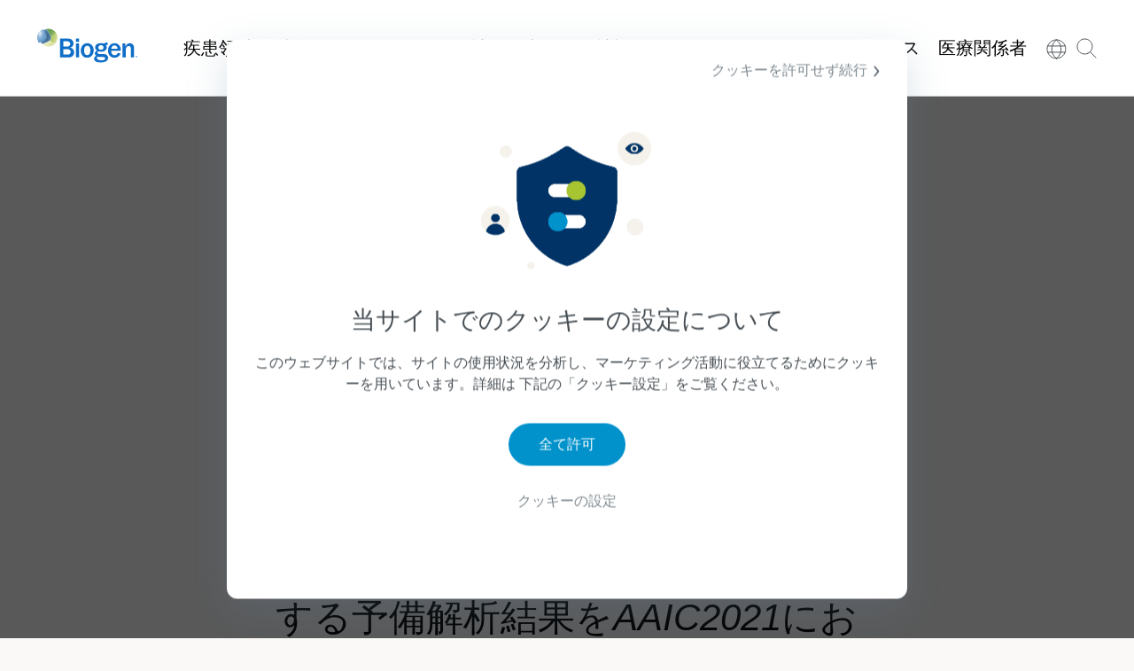

--- FILE ---
content_type: text/html; charset=UTF-8
request_url: https://www.biogen.co.jp/news/2021-07-30-news.html
body_size: 24629
content:

<!DOCTYPE HTML>
<html lang="ja-JP">
    <head>
     <script defer="defer" type="text/javascript" src="https://rum.hlx.page/.rum/@adobe/helix-rum-js@%5E2/dist/rum-standalone.js" data-routing="env=prod,tier=publish,ams=Biogen"></script>
<script id="Cookiebot" src="https://consent.cookiebot.com/uc.js" data-cbid="bd1cb8d4-a266-47b5-b49d-a79fa815fd04" type="text/javascript" data-culture="ja" async></script>
<script type="text/plain" data-cookieconsent="necessary">
  (function(d) {
    var config = {
      kitId: 'yrh4juv',
      scriptTimeout: 3000,
      async: true
    },
    h=d.documentElement,t=setTimeout(function(){h.className=h.className.replace(/\bwf-loading\b/g,"")+" wf-inactive";},config.scriptTimeout),tk=d.createElement("script"),f=false,s=d.getElementsByTagName("script")[0],a;h.className+=" wf-loading";tk.src='https://use.typekit.net/'+config.kitId+'.js';tk.async=true;tk.onload=tk.onreadystatechange=function(){a=this.readyState;if(f||a&&a!="complete"&&a!="loaded")return;f=true;clearTimeout(t);try{Typekit.load(config)}catch(e){}};s.parentNode.insertBefore(tk,s)
  })(document);
</script>
<!-- Google Tag Manager -->
<script type="text/plain" data-cookieconsent="statistics">(function(w,d,s,l,i){w[l]=w[l]||[];w[l].push({'gtm.start':
new Date().getTime(),event:'gtm.js'});var f=d.getElementsByTagName(s)[0],
j=d.createElement(s),dl=l!='dataLayer'?'&l='+l:'';j.async=true;j.src=
'https://www.googletagmanager.com/gtm.js?id='+i+dl;f.parentNode.insertBefore(j,f);
})(window,document,'script','dataLayer','GTM-W7KGV2Q');</script>
<!-- End Google Tag Manager -->
    <meta charset="UTF-8"/>
	<link rel="icon dns-prefetch" type="image/x-icon" href="/content/dam/corporate/international/global/en-US/global/favicon.ico"/>
    <title>2021年07月30日 Lecanemabの臨床第Ⅱ相POC試験後のOpen Label Extension試験における18ヵ月投与の臨床効果に関する予備解析結果をAAIC2021において発表</title>
    <meta name="viewport" content="width=device-width, initial-scale=1.0"/>
    <meta name="keywords" content="2021年"/>
    <meta name="description" content="Lecanemab（BAN2401）の臨床効果について
アルツハイマー病協会国際会議2021（AAIC2021）の
Late Breakingとして発表"/>
    <meta name="template" content="dxp-2-article-detail-template-v2"/>
    
    
    
    

    
    

        

        
            <meta property="og:title" content="Lecanemabの臨床第Ⅱ相POC試験後のOpen Label Extension試験における18ヵ月投与の臨床効果に関する予備解析結果をAAIC2021において発表"/>
        

        

        
            <meta property="og:description" content="Lecanemab（BAN2401）の臨床効果について
アルツハイマー病協会国際会議2021（AAIC2021）の
Late Breakingとして発表"/>
        

        <meta property="og:type" content="Website"/>

        <meta property="og:image" content="https://www.biogen.co.jp/content/dam/corporate/international/global/en-US/global/OG-images/og_biogen_logo.jpg"/>

        <meta property="og:url" content="https://www.biogen.co.jp/news/2021-07-30-news.html"/>

        

        
            <meta name="twitter:title" content="Lecanemabの臨床第Ⅱ相POC試験後のOpen Label Extension試験における18ヵ月投与の臨床効果に関する予備解析結果をAAIC2021において発表"/>
        
		<meta name="twitter:description" content="Lecanemab（BAN2401）の臨床効果について アルツハイマー病協会国際会議2021（AAIC2021）の Late Breakingとして発表"/>
		<meta name="twitter:site" content="@biogen"/>
        <meta name="twitter:card" content="summary"/>
		<meta name="twitter:image" content="/content/dam/corporate/international/global/en-US/global/OG-images/og_biogen_logo.jpg"/>
        

        

        
          
              
        
        
        
        
        
        
    



    <script type="text/javascript">
	window.iswcmModeEditMode = "false";
</script>




    
    
<link rel="stylesheet" href="/etc.clientlibs/dxp-2/clientlibs/basev2.min.c352cfaa4feda6f8a129d4cae653af9e.css" type="text/css">



    
    
<script src="/etc.clientlibs/dxp-2/clientlibs/granite-dependencies.min.js"></script>



    
    
        
    
<link rel="stylesheet" href="/etc.clientlibs/settings/wcm/designs/corporate/apac/japan/biogen-ja-jp-theme.min.a53c1ffd995215cfc150532cec307180.css" type="text/css">



    







<script>
var isTrackingEnabled  = '';
var cookieExpiryInDays = '';
</script>



       
    
<script src="/etc.clientlibs/dxp-2/clientlibs/clientlib-dependencies.min.js"></script>


 


	
    
<script src="/etc.clientlibs/dxp-2/clientlibs/dependencies/jquery-3.6.4.min.js"></script>




<!-- validAnalyticsInclude?Here is problem -->

    
    
    <!-- apacheInclude -->
        


<script>
       var analytics_componentPath = '/apps/dxp-2/components/structure/article-detail-v2';
        var analytics_pageName = 'japan:apac:2021 07 30 news';
        var analytics_channel = 'japan:apac:2021 07 30 news';
        var analytics_siteName = 'japan:apac';
        var analytics_country = 'JP';
        var analytics_language = 'ja';
        var analytics_loginState = 'not logged\u002Din';
        var analytics_isCiamloginState = 'false';
        var analytics_cmId = '';
</script>

    
    
<script src="/etc.clientlibs/dxp-2/clientlibs/dxp-2-global-headlibs.min.js"></script>




    




    
    
    

    

    
    
    

    
    
    
           <script type="application/ld+json">
{
  "@context": "https://schema.org",
  "@type": "WebSite",
  "name": "Biogen Japan",
  "alternateName": "BIOGEN",
  "url": "https://biogen.co.jp/"
}
</script>
<meta property="og:site_name" content="Biogen Japan" />
<link rel="mask-icon" href="https://www.biogen.co.jp/content/dam/corporate/international/global/en-US/www/biogen-icon.svg" color="#ffffff"/>
<link rel="apple-touch-icon" href="https://www.biogen.co.jp/content/dam/corporate/international/global/en-US/www/apple-touch-icon-180x180.png"/>
    
</head>
    <body class="article-detail-v2 basepage-v2 page basicpage nav-white" id="article-detail-v2-cef7b4b1fa">
         
    	<input type="hidden" name="google_mapskey"/>
    	
        
        
        	




            



            
<div class="root responsivegrid">


<div class="aem-Grid aem-Grid--12 aem-Grid--default--12 ">
    
    <div class="corp-header parbase aem-GridColumn aem-GridColumn--default--12">
    
        
        
    
            
            	
	
		
    
    
    
    
        <div class="corp-nav parbase">

    <!-- NAVIGATION HANDLER MOBILE -->
    <div class="mobile-nav-handles nav-white">
      
      <div class="logo">
		<a aria-label="Link" href="/home.html" target="_self">
			<picture>
				<source media="(max-width: 991px)" srcset="/content/dam/corporate/international/global/en-US/global/logos/biogen-logo-colour.svg"/>
				<source media="(min-width: 992px)" srcset="/content/dam/corporate/international/global/en-US/global/logos/biogen-logo-colour.svg"/>
				<img src="/content/dam/corporate/international/global/en-US/global/logos/biogen-logo-colour.svg" alt="Image" id="logo"/></picture>
			<picture>
				<source media="(max-width: 991px)" srcset="/content/dam/corporate/international/global/en-US/global/logos/biogen_logo_white.svg"/>
				<source media="(min-width: 992px)" srcset="/content/dam/corporate/international/global/en-US/global/logos/biogen_logo_white.svg"/>
				<img src="/content/dam/corporate/international/global/en-US/global/logos/biogen_logo_white.svg" alt="Image" id="logo_invert"/></picture>
	  	</a>
      </div>
      
      
      <div class="mobile-nav-handles__handles">

		<div class="search" id="corp-mobile-search">
          <div class="search-black">
            <div class="icon-item search-mobile medium">
                <div class="icon search-mobile medium">
                </div>
            </div>
          </div>
          <div class="search-white">
            <div class="icon-item search-mobile-white medium">
                <div class="icon search-mobile-white medium">
                </div>
            </div>
          </div>

			
                
                    
                
                    

	<span tabindex="0" class="icon search-icon"></span>
	<div class="search-section hide-search">
    	
			<input type="hidden" name="minLengthMsg" value="最低２文字入力してください"/>
 		
 		
			<input type="hidden" name="validationMsg" value="特殊記号は使用できません"/>
  		
	    <form class="search-section-wrapper searchInputForm" method="GET" action="/search.html" role="search">
	        <div class="dropdown">
	       		<input aria-label="search" role="searchbox" type="text" inputmode="search" name="q" class="search-section-input" list="myDropdown" placeholder="検索" autocomplete="off"/>
            	<datalist id="myDropdown" class="dropdown-content"></datalist>
            </div>
			 <div class="hidden search-section-error"></div>
	        <button type="submit" aria-label="search button" class="search-section-imgLink"></button>
	    </form>
	    <a href="#" aria-label="search closebtn" class="search-section-closebtn d-none d-lg-inline-block"></a>
	</div>


    

                
            
                
            

        </div>


        <div class="burger" id="burger">
          <div class="burger-black">
            <div class="icon-item menu medium">
                <div class="icon menu medium">
                </div>
            </div>
          </div>
          <div class="burger-white">
            <div class="icon-item menu-white medium">
                <div class="icon menu-white medium">
                </div>
            </div>
          </div>
          <div class="burger-close">
            <div class="icon-item cross-black medium">
                <div class="icon cross-black medium">
                </div>
            </div>
          </div>
        </div>
      </div>
    </div>

    <div class="navigation-wrapper">
        <nav class="desktop-nav nav-white">
            
            <div class="logo">
				<a href="/home.html" target="_self" aria-label="Link">
					<picture>
						<source media="(max-width: 991px)" srcset="/content/dam/corporate/international/global/en-US/global/logos/biogen-logo-colour.svg"/>
						<source media="(min-width: 992px)" srcset="/content/dam/corporate/international/global/en-US/global/logos/biogen-logo-colour.svg"/>
						<img src="/content/dam/corporate/international/global/en-US/global/logos/biogen-logo-colour.svg" alt="Image" id="logo"/></picture>
					<picture>
						<source media="(max-width: 991px)" srcset="/content/dam/corporate/international/global/en-US/global/logos/biogen_logo_white.svg"/>
						<source media="(min-width: 992px)" srcset="/content/dam/corporate/international/global/en-US/global/logos/biogen_logo_white.svg"/>
						<img src="/content/dam/corporate/international/global/en-US/global/logos/biogen_logo_white.svg" alt="Image" id="logo_invert"/></picture>
				</a>
            </div>
           
           
            <ul class="main">
                
            
                <li class="dropdown">
				
				<a aria-label="Link" href="/disease-areas.html" target="_self" class="main-link internal-menu-link">
				疾患領域</a>
				
                    <div class="dropdown-menu">
                        <div class="grid">
                            <div class="row">
                                <div class="col-12 col-lg-4 inner-spacing sub-menu">
                                    <ul>
									 
                                        <li data-menu-number="2">
                                            
											<a aria-label="Link" href="/disease-areas/multiple-sclerosis.html" target="_self" class="internal-menu-link">多発性硬化症</a>
											
                                            
                                        </li> 
									 
                                    
									 
                                        <li data-menu-number="2">
                                            
											<a aria-label="Link" href="/disease-areas/spinal-muscular-atrophy.html" target="_self" class="internal-menu-link">脊髄性筋萎縮症</a>
											
                                            
                                        </li> 
									 
                                    </ul>
                                </div>
                                <div class="col-12 col-lg-4 injection-wrapper sub-menu" id="menu-number-2">
                                    <!-- Level 3 - navigation items will be injected here -->
                                </div>
                                <div class="col-12 col-lg-4 inner-spacing">
                                    <img src="/content/dam/corporate/international/global/en-US/global/image-library/science-innovation/disease_areas/megamenu-disease-areas.jpg" alt="Image" width="100%"/>
                                    <div class="link-wrap">

                                        <div class="button cmp--button__style7 section">
                                            <a aria-label="Link underline button" href="/disease-areas.html" class="shape-fill-medium-btn_corp cmp-button-link_corp " target="_self">
											疾患領域
											
											</a>
                                        </div>
                                    </div>
                                </div>
                            </div>
                        </div>
                        <div class="dropdown-shadow">

                        </div>
                        <div class="dropdown-overlay"></div>
                    </div>
                </li>
            
                <li class="dropdown">
				
				<a aria-label="Link" href="/science-and-innovation.html" target="_self" class="main-link internal-menu-link">
				科学とイノベーション</a>
				
                    <div class="dropdown-menu">
                        <div class="grid">
                            <div class="row">
                                <div class="col-12 col-lg-4 inner-spacing sub-menu">
                                    <ul>
									 
                                        <li data-menu-number="3">
                                            
											<a aria-label="Link" href="/science-and-innovation/scientific-expertise.html" target="_self" class="internal-menu-link">グローバルR&amp;D</a>
											
                                            
                                        </li> 
									 
                                    
									 
                                        <li data-menu-number="3">
                                            
											<a aria-label="Link" href="/science-and-innovation/pipeline.html" target="_self" class="internal-menu-link">日本の新薬開発状況</a>
											
                                            
                                        </li> 
									 
                                    
									 
                                        <li data-menu-number="3">
                                            
											<a aria-label="Link" href="/science-and-innovation/manufacturing.html" target="_self" class="internal-menu-link">製造</a>
											
                                            
                                        </li> 
									 
                                    
									 
                                        <li data-menu-number="3">
                                            
											<a aria-label="Link" href="/science-and-innovation/biogen-digital-health.html" target="_self" class="internal-menu-link">バイオジェン・デジタルヘルス</a>
											
                                            
                                        </li> 
									 
                                    </ul>
                                </div>
                                <div class="col-12 col-lg-4 injection-wrapper sub-menu" id="menu-number-3">
                                    <!-- Level 3 - navigation items will be injected here -->
                                </div>
                                <div class="col-12 col-lg-4 inner-spacing">
                                    <img src="/content/dam/corporate/international/global/en-US/global/image-library/science-innovation/megamenu-science_innovation-2.jpg" alt="Image" width="100%"/>
                                    <div class="link-wrap">

                                        <div class="button cmp--button__style7 section">
                                            <a aria-label="Link underline button" href="/science-and-innovation.html" class="shape-fill-medium-btn_corp cmp-button-link_corp " target="_self">
											サイエンスとイノベーション
											
											</a>
                                        </div>
                                    </div>
                                </div>
                            </div>
                        </div>
                        <div class="dropdown-shadow">

                        </div>
                        <div class="dropdown-overlay"></div>
                    </div>
                </li>
            
                <li class="dropdown">
				
				<a aria-label="Link" href="/responsibility.html" target="_self" class="main-link internal-menu-link">
				社会的責任</a>
				
                    <div class="dropdown-menu">
                        <div class="grid">
                            <div class="row">
                                <div class="col-12 col-lg-4 inner-spacing sub-menu">
                                    <ul>
									 
                                        <li data-menu-number="4">
                                            
											<a aria-label="Link" href="/responsibility/diversity-inclusion.html" target="_self" class="internal-menu-link">ダイバーシティ、イクィティ、インクルージョン</a>
											
                                            
                                        </li> 
									 
                                    
									 
                                        <li data-menu-number="4">
                                            
											<a aria-label="Link" href="/responsibility/reporting-and-principles.html" target="_self" class="internal-menu-link">行動規範と報告</a>
											
                                            <div class="hidden">
                                                <ul class="dropdown-menu__secondary">
                                                                                                    
                                                </ul>
                                            </div>
                                        </li> 
									 
                                    </ul>
                                </div>
                                <div class="col-12 col-lg-4 injection-wrapper sub-menu" id="menu-number-4">
                                    <!-- Level 3 - navigation items will be injected here -->
                                </div>
                                <div class="col-12 col-lg-4 inner-spacing">
                                    <img src="/content/dam/corporate/international/global/en-US/global/image-library/responsibility/megamenu-responsibility.jpg" alt="Image" width="100%"/>
                                    <div class="link-wrap">

                                        <div class="button cmp--button__style7 section">
                                            <a aria-label="Link underline button" href="/responsibility.html" class="shape-fill-medium-btn_corp cmp-button-link_corp " target="_self">
											社会的責任
											
											</a>
                                        </div>
                                    </div>
                                </div>
                            </div>
                        </div>
                        <div class="dropdown-shadow">

                        </div>
                        <div class="dropdown-overlay"></div>
                    </div>
                </li>
            
                <li class="dropdown">
				
				<a aria-label="Link" href="/company.html" target="_self" class="main-link internal-menu-link">
				会社概要</a>
				
                    <div class="dropdown-menu">
                        <div class="grid">
                            <div class="row">
                                <div class="col-12 col-lg-4 inner-spacing sub-menu">
                                    <ul>
									 
                                        <li data-menu-number="5">
                                            
											<a aria-label="Link" href="/company/biogen-japan.html" target="_self" class="internal-menu-link">バイオジェン・ジャパンについて</a>
											
                                            
                                        </li> 
									 
                                    
									 
                                        <li data-menu-number="5">
                                            
											<a aria-label="Link" href="/company/message-president.html" target="_self" class="internal-menu-link">社長からのメッセージ</a>
											
                                            
                                        </li> 
									 
                                    
									 
                                        <li data-menu-number="5">
                                            
											<a aria-label="Link" href="/company/culture-elements.html" target="_self" class="internal-menu-link">私たちのカルチャー</a>
											
                                            
                                        </li> 
									 
                                    
									 
                                        <li data-menu-number="5">
                                            
											<a aria-label="Link" href="/company/whats-new.html" target="_self" class="internal-menu-link">新着情報</a>
											
                                            
                                        </li> 
									 
                                    
									 
                                         
									 
                                    
									 
                                        <li data-menu-number="5">
                                            
											<a aria-label="Link" href="/company/contact-us.html" target="_self" class="internal-menu-link">お問い合わせ</a>
											
                                            
                                        </li> 
									 
                                    </ul>
                                </div>
                                <div class="col-12 col-lg-4 injection-wrapper sub-menu" id="menu-number-5">
                                    <!-- Level 3 - navigation items will be injected here -->
                                </div>
                                <div class="col-12 col-lg-4 inner-spacing">
                                    <img src="/content/dam/corporate/international/global/en-US/global/image-library/company/megamenu-about-us.jpg" alt="Image" width="100%"/>
                                    <div class="link-wrap">

                                        <div class="button cmp--button__style7 section">
                                            <a aria-label="Link underline button" href="/company.html" class="shape-fill-medium-btn_corp cmp-button-link_corp " target="_self">
											会社
											
											</a>
                                        </div>
                                    </div>
                                </div>
                            </div>
                        </div>
                        <div class="dropdown-shadow">

                        </div>
                        <div class="dropdown-overlay"></div>
                    </div>
                </li>
            
                <li class="dropdown">
				
				<a aria-label="Link" href="/careers.html" target="_self" class="main-link internal-menu-link">
				キャリア</a>
				
                    <div class="dropdown-menu">
                        <div class="grid">
                            <div class="row">
                                <div class="col-12 col-lg-4 inner-spacing sub-menu">
                                    <ul>
									 
                                        <li data-menu-number="6">
                                            
											<a aria-label="Link" href="/careers/life-at-biogen.html" target="_self" class="internal-menu-link">バイオジェンでの日常</a>
											
                                            
                                        </li> 
									 
                                    </ul>
                                </div>
                                <div class="col-12 col-lg-4 injection-wrapper sub-menu" id="menu-number-6">
                                    <!-- Level 3 - navigation items will be injected here -->
                                </div>
                                <div class="col-12 col-lg-4 inner-spacing">
                                    <img src="/content/dam/corporate/apac/japan/ja-jp/company/megamenu-careers-japan-1.jpg" alt="Image" width="100%"/>
                                    <div class="link-wrap">

                                        <div class="button cmp--button__style7 section">
                                            <a aria-label="Link underline button" href="/careers.html" class="shape-fill-medium-btn_corp cmp-button-link_corp " target="_self">
											キャリア
											
											</a>
                                        </div>
                                    </div>
                                </div>
                            </div>
                        </div>
                        <div class="dropdown-shadow">

                        </div>
                        <div class="dropdown-overlay"></div>
                    </div>
                </li>
            
                
            
                
            
                
            
                
            
                
            
                
            
                
            
                
            
                
            
                
            
                
            
                
            
                
            </ul>
            <div class="nav-right">
                <ul class="main">
                    
                    <li><a aria-label="Link" href="/news.html" target="_self" class="main-link">ニュース</a></li>
					
                    <li><a aria-label="Link" href="/healthcare-professionals.html" target="_self" class="main-link">医療関係者</a></li>
					
                    <div class="corp-language-selector section"><!--Language selector COMPONENT-->



<li class="dropdown swank-menu lang-selector-nav">
	<a href="#" class="main-link" aria-label="Link">
		<img class="swank-icon globe"/>
		<span class="swank-text">
			Japan - Japanese
            
			<img class="swank-icon close-swank"/>
		</span>
	</a>
	
	<div class="dropdown-menu">
		<div class="grid">
			<div class="">                
            	<div class="continent inner-spacing sub-menu">
                	<h5 class="heading-h5">Americas</h5>
                    
                     	<a aria-label="Link" href="https://ar.biogen.com" target="_blank" class="country">Argentina</a>						
                    
                     	<a aria-label="Link" href="https://br.biogen.com" target="_blank" class="country">Brazil</a>						
                    
                     	<a aria-label="Link" href="https://www.biogen.ca" target="_blank" class="country">Canada EN | FR</a>						
                    
                     	<a aria-label="Link" href="https://cl.biogen.com" target="_blank" class="country">Chile</a>						
                    
                     	<a aria-label="Link" href="https://www.biibcolombia.co" target="_blank" class="country">Colombia</a>						
                    
                     	<a aria-label="Link" href="https://www.biogen.com.mx" target="_blank" class="country">Mexico</a>						
                    
                     	<a aria-label="Link" href="https://www.biogen.com" target="_self" class="country">United States</a>						
                    
                     	<a aria-label="Link" href="https://www.biogen.uy" target="_blank" class="country">Uruguay</a>						
                                       
                
                	<h5 class="heading-h5">Asia Pacific</h5>
                    
                     	<a aria-label="Link" href="https://www.biogen.com.au" target="_blank" class="country">Australia</a>						
                    
                     	<a aria-label="Link" href="https://www.biogen.cn" target="_blank" class="country">China</a>						
                    
                     	<a aria-label="Link" href="https://www.biogen.co.jp" target="_blank" class="country">Japan</a>						
                    
                     	<a aria-label="Link" href="https://www.biogen.co.nz" target="_blank" class="country">New Zealand</a>						
                    
                     	<a aria-label="Link" href="https://kr.biogen.com" target="_blank" class="country">South Korea</a>						
                    
                     	<a aria-label="Link" href="https://www.biogen.tw" target="_blank" class="country">Taiwan</a>						
                                       
                
                	<h5 class="heading-h5">Europe</h5>
                    
                     	<a aria-label="Link" href="https://www.biogen.at" target="_blank" class="country">Austria</a>						
                    
                     	<a aria-label="Link" href="https://www.biogen.be" target="_blank" class="country">Belgium NL | FR</a>						
                    
                     	<a aria-label="Link" href="https://www.biogen.hr" target="_blank" class="country">Croatia</a>						
                    
                     	<a aria-label="Link" href="https://www.biogen.com.cz" target="_blank" class="country">Czech Republic</a>						
                    
                     	<a aria-label="Link" href="https://www.biogen.dk" target="_blank" class="country">Denmark</a>						
                    
                     	<a aria-label="Link" href="https://www.biogen.ee" target="_blank" class="country">Estonia</a>						
                    
                     	<a aria-label="Link" href="https://www.biogen.fi" target="_blank" class="country">Finland</a>						
                    
                     	<a aria-label="Link" href="https://www.biogen.fr" target="_blank" class="country">France</a>						
                    
                     	<a aria-label="Link" href="https://www.biogen.de" target="_blank" class="country">Germany</a>						
                    
                     	<a aria-label="Link" href="https://www.biogen.hu" target="_blank" class="country">Hungary</a>						
                    
                     	<a aria-label="Link" href="https://www.biogen.ie" target="_blank" class="country">Ireland</a>						
                    
                     	<a aria-label="Link" href="https://www.biogenitalia.it" target="_blank" class="country">Italy</a>						
                    
                     	<a aria-label="Link" href="https://www.biogen.lv" target="_blank" class="country">Latvia</a>						
                    
                     	<a aria-label="Link" href="https://www.biogen.lt" target="_blank" class="country">Lithuania</a>						
                    
                     	<a aria-label="Link" href="https://www.biogen.nl" target="_blank" class="country">Netherlands</a>						
                    
                     	<a aria-label="Link" href="https://www.biogen.no" target="_blank" class="country">Norway</a>						
                    
                     	<a aria-label="Link" href="https://www.biogen-poland.pl" target="_blank" class="country">Poland</a>						
                    
                     	<a aria-label="Link" href="https://www.biogen.pt" target="_blank" class="country">Portugal</a>						
                    
                     	<a aria-label="Link" href="https://www.biogen.sk" target="_blank" class="country">Slovakia</a>						
                    
                     	<a aria-label="Link" href="https://www.biogen-pharma.si" target="_blank" class="country">Slovenia</a>						
                    
                     	<a aria-label="Link" href="https://www.biogen.com.es" target="_blank" class="country">Spain</a>						
                    
                     	<a aria-label="Link" href="https://www.biogen.se" target="_blank" class="country">Sweden</a>						
                    
                     	<a aria-label="Link" href="https://www.biogen.ch" target="_blank" class="country">Switzerland DE | FR</a>						
                    
                     	<a aria-label="Link" href="https://www.biogen.uk.com" target="_blank" class="country">United Kingdom</a>						
                                       
                
                	<h5 class="heading-h5">Middle East</h5>
                    
                     	<a aria-label="Link" href="https://www.biogen-sa.com" target="_blank" class="country">Saudi Arabia</a>						
                    
                     	<a aria-label="Link" href="https://tr.biogen.com" target="_blank" class="country">Turkiye</a>						
                    
                     	<a aria-label="Link" href="https://www.biogen-gulf.com" target="_blank" class="country">United Arab Emirates</a>						
                                       
                
                	<h5 class="heading-h5">International</h5>
                    
                     	<a aria-label="Link" href="https://www.biogen.com" target="_blank" class="country">Global website</a>						
                    
                     	<a aria-label="Link" href="https://www.biogen.com/biogen-international.html" target="_blank" class="country">International HQ</a>						
                                       
                </div>				
			</div>
		</div>
	</div>
	
	
	<span id="region-list-json" data-loc-label="Japan - Japanese" data-json="[{&#34;regionLabel&#34;:&#34;Americas&#34;,&#34;countryList&#34;:[{&#34;label&#34;:&#34;Argentina&#34;,&#34;url&#34;:&#34;https://ar.biogen.com&#34;,&#34;newTab&#34;:&#34;true&#34;,&#34;variationUrl&#34;:&#34;https://ar.biogen.com&#34;},{&#34;label&#34;:&#34;Brazil&#34;,&#34;url&#34;:&#34;https://br.biogen.com&#34;,&#34;newTab&#34;:&#34;true&#34;,&#34;variationUrl&#34;:&#34;https://br.biogen.com&#34;},{&#34;label&#34;:&#34;Canada EN | FR&#34;,&#34;url&#34;:&#34;https://www.biogen.ca&#34;,&#34;newTab&#34;:&#34;true&#34;,&#34;variationUrl&#34;:&#34;https://www.biogen.ca&#34;},{&#34;label&#34;:&#34;Chile&#34;,&#34;url&#34;:&#34;https://cl.biogen.com&#34;,&#34;newTab&#34;:&#34;true&#34;,&#34;variationUrl&#34;:&#34;https://cl.biogen.com&#34;},{&#34;label&#34;:&#34;Colombia&#34;,&#34;url&#34;:&#34;https://www.biibcolombia.co&#34;,&#34;newTab&#34;:&#34;true&#34;,&#34;variationUrl&#34;:&#34;https://www.biibcolombia.co&#34;},{&#34;label&#34;:&#34;Mexico&#34;,&#34;url&#34;:&#34;https://www.biogen.com.mx&#34;,&#34;newTab&#34;:&#34;true&#34;,&#34;variationUrl&#34;:&#34;https://www.biogen.com.mx&#34;},{&#34;label&#34;:&#34;United States&#34;,&#34;url&#34;:&#34;https://www.biogen.com&#34;,&#34;newTab&#34;:&#34;&#34;,&#34;variationUrl&#34;:&#34;https://www.biogen.com&#34;},{&#34;label&#34;:&#34;Uruguay&#34;,&#34;url&#34;:&#34;https://www.biogen.uy&#34;,&#34;newTab&#34;:&#34;true&#34;,&#34;variationUrl&#34;:&#34;https://www.biogen.uy&#34;}]},{&#34;regionLabel&#34;:&#34;Asia Pacific&#34;,&#34;countryList&#34;:[{&#34;label&#34;:&#34;Australia&#34;,&#34;url&#34;:&#34;https://www.biogen.com.au&#34;,&#34;newTab&#34;:&#34;true&#34;,&#34;variationUrl&#34;:&#34;https://www.biogen.com.au&#34;},{&#34;label&#34;:&#34;China&#34;,&#34;url&#34;:&#34;https://www.biogen.cn&#34;,&#34;newTab&#34;:&#34;true&#34;,&#34;variationUrl&#34;:&#34;https://www.biogen.cn&#34;},{&#34;label&#34;:&#34;Japan&#34;,&#34;url&#34;:&#34;https://www.biogen.co.jp&#34;,&#34;newTab&#34;:&#34;true&#34;,&#34;variationUrl&#34;:&#34;https://www.biogen.co.jp&#34;},{&#34;label&#34;:&#34;New Zealand&#34;,&#34;url&#34;:&#34;https://www.biogen.co.nz&#34;,&#34;newTab&#34;:&#34;true&#34;,&#34;variationUrl&#34;:&#34;https://www.biogen.co.nz&#34;},{&#34;label&#34;:&#34;South Korea&#34;,&#34;url&#34;:&#34;https://kr.biogen.com&#34;,&#34;newTab&#34;:&#34;true&#34;,&#34;variationUrl&#34;:&#34;https://kr.biogen.com&#34;},{&#34;label&#34;:&#34;Taiwan&#34;,&#34;url&#34;:&#34;https://www.biogen.tw&#34;,&#34;newTab&#34;:&#34;true&#34;,&#34;variationUrl&#34;:&#34;https://www.biogen.tw&#34;}]},{&#34;regionLabel&#34;:&#34;Europe&#34;,&#34;countryList&#34;:[{&#34;label&#34;:&#34;Austria&#34;,&#34;url&#34;:&#34;https://www.biogen.at&#34;,&#34;newTab&#34;:&#34;true&#34;,&#34;variationUrl&#34;:&#34;https://www.biogen.at&#34;},{&#34;label&#34;:&#34;Belgium NL | FR&#34;,&#34;url&#34;:&#34;https://www.biogen.be&#34;,&#34;newTab&#34;:&#34;true&#34;,&#34;variationUrl&#34;:&#34;https://www.biogen.be&#34;},{&#34;label&#34;:&#34;Croatia&#34;,&#34;url&#34;:&#34;https://www.biogen.hr&#34;,&#34;newTab&#34;:&#34;true&#34;,&#34;variationUrl&#34;:&#34;https://www.biogen.hr&#34;},{&#34;label&#34;:&#34;Czech Republic&#34;,&#34;url&#34;:&#34;https://www.biogen.com.cz&#34;,&#34;newTab&#34;:&#34;true&#34;,&#34;variationUrl&#34;:&#34;https://www.biogen.com.cz&#34;},{&#34;label&#34;:&#34;Denmark&#34;,&#34;url&#34;:&#34;https://www.biogen.dk&#34;,&#34;newTab&#34;:&#34;true&#34;,&#34;variationUrl&#34;:&#34;https://www.biogen.dk&#34;},{&#34;label&#34;:&#34;Estonia&#34;,&#34;url&#34;:&#34;https://www.biogen.ee&#34;,&#34;newTab&#34;:&#34;true&#34;,&#34;variationUrl&#34;:&#34;https://www.biogen.ee&#34;},{&#34;label&#34;:&#34;Finland&#34;,&#34;url&#34;:&#34;https://www.biogen.fi&#34;,&#34;newTab&#34;:&#34;true&#34;,&#34;variationUrl&#34;:&#34;https://www.biogen.fi&#34;},{&#34;label&#34;:&#34;France&#34;,&#34;url&#34;:&#34;https://www.biogen.fr&#34;,&#34;newTab&#34;:&#34;true&#34;,&#34;variationUrl&#34;:&#34;https://www.biogen.fr&#34;},{&#34;label&#34;:&#34;Germany&#34;,&#34;url&#34;:&#34;https://www.biogen.de&#34;,&#34;newTab&#34;:&#34;true&#34;,&#34;variationUrl&#34;:&#34;https://www.biogen.de&#34;},{&#34;label&#34;:&#34;Hungary&#34;,&#34;url&#34;:&#34;https://www.biogen.hu&#34;,&#34;newTab&#34;:&#34;true&#34;,&#34;variationUrl&#34;:&#34;https://www.biogen.hu&#34;},{&#34;label&#34;:&#34;Ireland&#34;,&#34;url&#34;:&#34;https://www.biogen.ie&#34;,&#34;newTab&#34;:&#34;true&#34;,&#34;variationUrl&#34;:&#34;https://www.biogen.ie&#34;},{&#34;label&#34;:&#34;Italy&#34;,&#34;url&#34;:&#34;https://www.biogenitalia.it&#34;,&#34;newTab&#34;:&#34;true&#34;,&#34;variationUrl&#34;:&#34;https://www.biogenitalia.it&#34;},{&#34;label&#34;:&#34;Latvia&#34;,&#34;url&#34;:&#34;https://www.biogen.lv&#34;,&#34;newTab&#34;:&#34;true&#34;,&#34;variationUrl&#34;:&#34;https://www.biogen.lv&#34;},{&#34;label&#34;:&#34;Lithuania&#34;,&#34;url&#34;:&#34;https://www.biogen.lt&#34;,&#34;newTab&#34;:&#34;true&#34;,&#34;variationUrl&#34;:&#34;https://www.biogen.lt&#34;},{&#34;label&#34;:&#34;Netherlands&#34;,&#34;url&#34;:&#34;https://www.biogen.nl&#34;,&#34;newTab&#34;:&#34;true&#34;,&#34;variationUrl&#34;:&#34;https://www.biogen.nl&#34;},{&#34;label&#34;:&#34;Norway&#34;,&#34;url&#34;:&#34;https://www.biogen.no&#34;,&#34;newTab&#34;:&#34;true&#34;,&#34;variationUrl&#34;:&#34;https://www.biogen.no&#34;},{&#34;label&#34;:&#34;Poland&#34;,&#34;url&#34;:&#34;https://www.biogen-poland.pl&#34;,&#34;newTab&#34;:&#34;true&#34;,&#34;variationUrl&#34;:&#34;https://www.biogen-poland.pl&#34;},{&#34;label&#34;:&#34;Portugal&#34;,&#34;url&#34;:&#34;https://www.biogen.pt&#34;,&#34;newTab&#34;:&#34;true&#34;,&#34;variationUrl&#34;:&#34;https://www.biogen.pt&#34;},{&#34;label&#34;:&#34;Slovakia&#34;,&#34;url&#34;:&#34;https://www.biogen.sk&#34;,&#34;newTab&#34;:&#34;true&#34;,&#34;variationUrl&#34;:&#34;https://www.biogen.sk&#34;},{&#34;label&#34;:&#34;Slovenia&#34;,&#34;url&#34;:&#34;https://www.biogen-pharma.si&#34;,&#34;newTab&#34;:&#34;true&#34;,&#34;variationUrl&#34;:&#34;https://www.biogen-pharma.si&#34;},{&#34;label&#34;:&#34;Spain&#34;,&#34;url&#34;:&#34;https://www.biogen.com.es&#34;,&#34;newTab&#34;:&#34;true&#34;,&#34;variationUrl&#34;:&#34;https://www.biogen.com.es&#34;},{&#34;label&#34;:&#34;Sweden&#34;,&#34;url&#34;:&#34;https://www.biogen.se&#34;,&#34;newTab&#34;:&#34;true&#34;,&#34;variationUrl&#34;:&#34;https://www.biogen.se&#34;},{&#34;label&#34;:&#34;Switzerland DE | FR&#34;,&#34;url&#34;:&#34;https://www.biogen.ch&#34;,&#34;newTab&#34;:&#34;true&#34;,&#34;variationUrl&#34;:&#34;https://www.biogen.ch&#34;},{&#34;label&#34;:&#34;United Kingdom&#34;,&#34;url&#34;:&#34;https://www.biogen.uk.com&#34;,&#34;newTab&#34;:&#34;true&#34;,&#34;variationUrl&#34;:&#34;https://www.biogen.uk.com&#34;}]},{&#34;regionLabel&#34;:&#34;Middle East&#34;,&#34;countryList&#34;:[{&#34;label&#34;:&#34;Saudi Arabia&#34;,&#34;url&#34;:&#34;https://www.biogen-sa.com&#34;,&#34;newTab&#34;:&#34;true&#34;,&#34;variationUrl&#34;:&#34;https://www.biogen-sa.com&#34;},{&#34;label&#34;:&#34;Turkiye&#34;,&#34;url&#34;:&#34;https://tr.biogen.com&#34;,&#34;newTab&#34;:&#34;true&#34;,&#34;variationUrl&#34;:&#34;https://tr.biogen.com&#34;},{&#34;label&#34;:&#34;United Arab Emirates&#34;,&#34;url&#34;:&#34;https://www.biogen-gulf.com&#34;,&#34;newTab&#34;:&#34;true&#34;,&#34;variationUrl&#34;:&#34;https://www.biogen-gulf.com&#34;}]},{&#34;regionLabel&#34;:&#34;International&#34;,&#34;countryList&#34;:[{&#34;label&#34;:&#34;Global website&#34;,&#34;url&#34;:&#34;https://www.biogen.com&#34;,&#34;newTab&#34;:&#34;true&#34;,&#34;variationUrl&#34;:&#34;https://www.biogen.com&#34;},{&#34;label&#34;:&#34;International HQ&#34;,&#34;url&#34;:&#34;https://www.biogen.com/biogen-international.html&#34;,&#34;newTab&#34;:&#34;true&#34;,&#34;variationUrl&#34;:&#34;https://www.biogen.com/biogen-international.html&#34;}]}]"></span>
</li>




    
</div>
<div class="search section">

	<span tabindex="0" class="icon search-icon"></span>
	<div class="search-section hide-search">
    	
			<input type="hidden" name="minLengthMsg" value="最低２文字入力してください"/>
 		
 		
			<input type="hidden" name="validationMsg" value="特殊記号は使用できません"/>
  		
	    <form class="search-section-wrapper searchInputForm" method="GET" action="/search.html" role="search">
	        <div class="dropdown">
	       		<input aria-label="search" role="searchbox" type="text" inputmode="search" name="q" class="search-section-input" list="myDropdown" placeholder="検索" autocomplete="off"/>
            	<datalist id="myDropdown" class="dropdown-content"></datalist>
            </div>
			 <div class="hidden search-section-error"></div>
	        <button type="submit" aria-label="search button" class="search-section-imgLink"></button>
	    </form>
	    <a href="#" aria-label="search closebtn" class="search-section-closebtn d-none d-lg-inline-block"></a>
	</div>


    
</div>


                    <li>
                        
                        

	                </li>
                </ul>
            </div>
        </nav>

        <nav class="mobile-nav">
            <div class="mobile-nav-overlay"></div>
            <ul class="main">
                <div class="main__flex main-nav-mobile">
					
                        
					
                        <li class="accordion accordion-main">
                            
							<a aria-label="Link" class="main-link accordion-label internal-menu-link" target="_self"><span data-href="/content/corporate/apac/japan/ja-jp/disease-areas.html">疾患領域</span></a>
							
                            <ul>
                                <li>
                                    
									<a aria-label="Link" class=" internal-menu-link" target="_self"><span data-href="/content/corporate/apac/japan/ja-jp/disease-areas/multiple-sclerosis.html">多発性硬化症</span></a>
                                    
                                </li>
    
                            
                                <li>
                                    
									<a aria-label="Link" class=" internal-menu-link" target="_self"><span data-href="/content/corporate/apac/japan/ja-jp/disease-areas/spinal-muscular-atrophy.html">脊髄性筋萎縮症</span></a>
                                    
                                </li>
    
                            </ul>
                        </li>
					
                        <li class="accordion accordion-main">
                            
							<a aria-label="Link" class="main-link accordion-label internal-menu-link" target="_self"><span data-href="/content/corporate/apac/japan/ja-jp/science-and-innovation.html">科学とイノベーション</span></a>
							
                            <ul>
                                <li>
                                    
									<a aria-label="Link" class=" internal-menu-link" target="_self"><span data-href="/content/corporate/apac/japan/ja-jp/science-and-innovation/scientific-expertise.html">グローバルR&amp;D</span></a>
                                    
                                </li>
    
                            
                                <li>
                                    
									<a aria-label="Link" class=" internal-menu-link" target="_self"><span data-href="/content/corporate/apac/japan/ja-jp/science-and-innovation/pipeline.html">日本の新薬開発状況</span></a>
                                    
                                </li>
    
                            
                                <li>
                                    
									<a aria-label="Link" class=" internal-menu-link" target="_self"><span data-href="/content/corporate/apac/japan/ja-jp/science-and-innovation/manufacturing.html">製造</span></a>
                                    
                                </li>
    
                            
                                <li>
                                    
									<a aria-label="Link" class=" internal-menu-link" target="_self"><span data-href="/content/corporate/apac/japan/ja-jp/science-and-innovation/biogen-digital-health.html">バイオジェン・デジタルヘルス</span></a>
                                    
                                </li>
    
                            </ul>
                        </li>
					
                        <li class="accordion accordion-main">
                            
							<a aria-label="Link" class="main-link accordion-label internal-menu-link" target="_self"><span data-href="/content/corporate/apac/japan/ja-jp/responsibility.html">社会的責任</span></a>
							
                            <ul>
                                <li>
                                    
									<a aria-label="Link" class=" internal-menu-link" target="_self"><span data-href="/content/corporate/apac/japan/ja-jp/responsibility/diversity-inclusion.html">ダイバーシティ、イクィティ、インクルージョン</span></a>
                                    
                                </li>
    
                            
                                <li class="accordion accordion-sub">
                                    
									<a aria-label="Link" class="accordion-label internal-menu-link" target="_self"><span data-href="/content/corporate/apac/japan/ja-jp/responsibility/reporting-and-principles.html">行動規範と報告</span></a>
                                    <ul class="dropdown-menu__secondary">
                                                                                        
                                    </ul>
                                </li>
    
                            </ul>
                        </li>
					
                        <li class="accordion accordion-main">
                            
							<a aria-label="Link" class="main-link accordion-label internal-menu-link" target="_self"><span data-href="/content/corporate/apac/japan/ja-jp/company.html">会社概要</span></a>
							
                            <ul>
                                <li>
                                    
									<a aria-label="Link" class=" internal-menu-link" target="_self"><span data-href="/content/corporate/apac/japan/ja-jp/company/biogen-japan.html">バイオジェン・ジャパンについて</span></a>
                                    
                                </li>
    
                            
                                <li>
                                    
									<a aria-label="Link" class=" internal-menu-link" target="_self"><span data-href="/content/corporate/apac/japan/ja-jp/company/message-president.html">社長からのメッセージ</span></a>
                                    
                                </li>
    
                            
                                <li>
                                    
									<a aria-label="Link" class=" internal-menu-link" target="_self"><span data-href="/content/corporate/apac/japan/ja-jp/company/culture-elements.html">私たちのカルチャー</span></a>
                                    
                                </li>
    
                            
                                <li>
                                    
									<a aria-label="Link" class=" internal-menu-link" target="_self"><span data-href="/content/corporate/apac/japan/ja-jp/company/whats-new.html">新着情報</span></a>
                                    
                                </li>
    
                            
                                
    
                            
                                <li>
                                    
									<a aria-label="Link" class=" internal-menu-link" target="_self"><span data-href="/content/corporate/apac/japan/ja-jp/company/contact-us.html">お問い合わせ</span></a>
                                    
                                </li>
    
                            </ul>
                        </li>
					
                        <li class="accordion accordion-main">
                            
							<a aria-label="Link" class="main-link accordion-label internal-menu-link" target="_self"><span data-href="/content/corporate/apac/japan/ja-jp/careers.html">キャリア</span></a>
							
                            <ul>
                                <li>
                                    
									<a aria-label="Link" class=" internal-menu-link" target="_self"><span data-href="/content/corporate/apac/japan/ja-jp/careers/life-at-biogen.html">バイオジェンでの日常</span></a>
                                    
                                </li>
    
                            </ul>
                        </li>
					
                        
					
                        
					
                        
					
                        
					
                        
					
                        
					
                        
					
                        
					
                        
					
                        
					
                        
					
                        
					
                        
					
					
						<li>
							<a aria-label="Link" class="main-link" href="/news.html" target="_self">ニュース</a>
						</li>
					
						<li>
							<a aria-label="Link" class="main-link" href="/healthcare-professionals.html" target="_self">医療関係者</a>
						</li>
					
                </div>
            </ul>
        </nav>
    
    </div>

</div>

    

        

           	 		
        	        
     


<script type="text/javascript">
    if ($('.corp-header').length) {
        let headerDiv = $('.corp-header > div');
        if (headerDiv.hasClass('header') && !headerDiv.hasClass('corp-nav')) {
            $('.corp-header').removeClass('corp-header');
        }
    }
</script></div>
<div class="responsivegrid aem-GridColumn aem-GridColumn--default--12">


<div class="aem-Grid aem-Grid--12 aem-Grid--default--12 ">
    
    <div class="column-control aem-GridColumn cmp--column-control__style2 aem-GridColumn--default--12">





















<div class="container">
    <div class="row corp-content-2">
        
            <div class="col col-12">
                <div class="column-control-column">
                    <div class="reference parbase section"><div class="cq-dd-paragraph"><div class="breadcrumb">
<nav id="breadcrumb-3623ee1661" class="cmp-breadcrumb" aria-label="Breadcrumb">
    <ol class="cmp-breadcrumb__list" itemscope itemtype="http://schema.org/BreadcrumbList">
        <li class="cmp-breadcrumb__item" itemprop="itemListElement" itemscope itemtype="http://schema.org/ListItem">
            <a href="/news.html" class="cmp-breadcrumb__item-link" itemprop="item">
                <span itemprop="name">プレスリリース</span>
            </a>
            <meta itemprop="position" content="1"/>
        </li>
    
        <li class="cmp-breadcrumb__item cmp-breadcrumb__item--active" itemprop="itemListElement" itemscope itemtype="http://schema.org/ListItem">
            
                <span itemprop="name">Lecanemabの臨床第Ⅱ相POC試験後の…</span>
            
            <meta itemprop="position" content="2"/>
        </li>
    </ol>
</nav>

    
</div>
</div>
</div>


                </div>
            </div>
        
        
        
		
        
        
        
        
        
        
        
        
        
        
        
        
        
        
        
        
        
        
    </div>
    <!--//row -->
</div>

    
</div>
<div class="column-control aem-GridColumn cmp--column-control__style2 aem-GridColumn--default--12 cmp--column-control__style3">





















<div class="container">
    <div class="row article-data">
        
            <div class="col col-12">
                <div class="column-control-column">
                    <div class="rich-text text cmp--rte__style3 section"><div class="cmp-text">
	
	
	<p><span class="defaultSpan">2021年07月30日</span></p>


</div>

    

</div>
<div class="reference parbase section"><div class="cq-dd-paragraph"><div class="share_button share-button">


     
   
   <div class="share-button-wrapper variationOne">
      
         <a target="_blank" href="#" class="social-button-link facebook-share">
            <div class="share-service-button">
                
                  
					<picture>
					    <source media="(max-width: 991px)" srcset="/content/dam/corporate/international/global/en-US/global/icons/share-button/facebook.svg"/>
						<source media="(min-width: 992px)" srcset="/content/dam/corporate/international/global/en-US/global/icons/share-button/facebook.svg"/>
						<img class="share-button-icon" src="/content/dam/corporate/international/global/en-US/global/icons/share-button/facebook.svg"/>
				    </picture>                  
				  
                  
                  	<span class="share-button-label">Share on Facebook</span>
                  
		  	    
            </div>
         </a>
      
         <a target="_blank" href="#" class="social-button-link twitter-share" data-meta-share-title="true">
            <div class="share-service-button">
                
                  
					<picture>
					    <source media="(max-width: 991px)" srcset="/content/dam/corporate/international/global/en-US/global/icons/share-button/twitter.svg"/>
						<source media="(min-width: 992px)" srcset="/content/dam/corporate/international/global/en-US/global/icons/share-button/twitter.svg"/>
						<img class="share-button-icon" src="/content/dam/corporate/international/global/en-US/global/icons/share-button/twitter.svg"/>
				    </picture>                  
				  
                  
                  	<span class="share-button-label">Share on Twitter</span>
                  
		  	    
            </div>
         </a>
      
         <a target="_blank" href="#" class="social-button-link linkedIn-share">
            <div class="share-service-button">
                
                  
					<picture>
					    <source media="(max-width: 991px)" srcset="/content/dam/corporate/international/global/en-US/global/icons/share-button/linkedin.svg"/>
						<source media="(min-width: 992px)" srcset="/content/dam/corporate/international/global/en-US/global/icons/share-button/linkedin.svg"/>
						<img class="share-button-icon" src="/content/dam/corporate/international/global/en-US/global/icons/share-button/linkedin.svg"/>
				    </picture>                  
				  
                  
                  	<span class="share-button-label">Share on LinkedIn</span>
                  
		  	    
            </div>
         </a>
      
         <a target="_blank" href="#" class="social-button-link copyUrl-share" data-share-parameter="true">
            <div class="share-service-button">
                
                  
					<picture>
					    <source media="(max-width: 991px)" srcset="/content/dam/corporate/international/global/en-US/global/icons/share-button/link-share.svg"/>
						<source media="(min-width: 992px)" srcset="/content/dam/corporate/international/global/en-US/global/icons/share-button/link-share.svg"/>
						<img class="share-button-icon" src="/content/dam/corporate/international/global/en-US/global/icons/share-button/link-share.svg"/>
				    </picture>                  
				  
                  
                  	<span class="share-button-label">CopyURL</span>
                  
		  	    
            </div>
         </a>
      
         <a target="_blank" href="#" class="social-button-link email-share" data-meta-share-title="true" data-share-parameter="true">
            <div class="share-service-button">
                
                  
					<picture>
					    <source media="(max-width: 991px)" srcset="/content/dam/corporate/international/global/en-US/global/icons/share-button/email-share.svg"/>
						<source media="(min-width: 992px)" srcset="/content/dam/corporate/international/global/en-US/global/icons/share-button/email-share.svg"/>
						<img class="share-button-icon" src="/content/dam/corporate/international/global/en-US/global/icons/share-button/email-share.svg"/>
				    </picture>                  
				  
                  
                  	<span class="share-button-label">Share per Email</span>
                  
		  	    
            </div>
         </a>
      
   </div>
   
    





</div>
</div>
</div>


                </div>
            </div>
        
        
        
		
        
        
        
        
        
        
        
        
        
        
        
        
        
        
        
        
        
        
    </div>
    <!--//row -->
</div>

    
</div>
<div class="column-control aem-GridColumn cmp--column-control__style2 aem-GridColumn--default--12 cmp--column-control__style3">





















<div class="container">
    <div class="row ">
        
            <div class="col col-12">
                <div class="column-control-column">
                    <div class="rich-text text section"><div class="cmp-text">
	
	
	<p><small>本資料は、米バイオジェン社が 2021年7月29日（現地時間）に発表したプレスリリースの日本語訳として発表させていただくものです。内容につきましては原本である英文が優先します。</small></p>
<p><small> </small></p>


</div>

    

</div>


                </div>
            </div>
        
        
        
		
        
        
        
        
        
        
        
        
        
        
        
        
        
        
        
        
        
        
    </div>
    <!--//row -->
</div>

    
</div>
<div class="column-control aem-GridColumn cmp--column-control__style2 aem-GridColumn--default--12 cmp--column-control__style3">





















<div class="container">
    <div class="row ">
        
            <div class="col col-12">
                <div class="column-control-column">
                    <div class="rich-text text section"><div class="cmp-text">
	
	
	<p style="text-align: center;"><b>Lecanemab（BAN2401）の臨床効果についてアルツハイマー病協会国際会議2021（AAIC2021）のLate Breakingとして発表</b></p>
<h1 style="text-align: center;"><b><i>Lecanemab</i>の臨床第Ⅱ相<i>POC</i>試験後の<i>Open Label Extension</i>試験における<i>18</i>ヵ月投与の臨床効果に関する予備解析結果を<i>AAIC2021</i>において発表</b></h1>


</div>

    

</div>


                </div>
            </div>
        
        
        
		
        
        
        
        
        
        
        
        
        
        
        
        
        
        
        
        
        
        
    </div>
    <!--//row -->
</div>

    
</div>
<div class="column-control aem-GridColumn cmp--column-control__style2 aem-GridColumn--default--12">





















<div class="container">
    <div class="row article-content-block">
        
            <div class="col col-12">
                <div class="column-control-column">
                    <div class="rich-text text section"><div class="cmp-text">
	
	
	<p>エーザイ株式会社（本社：東京都、代表執行役CEO：内藤晴夫、以下 エーザイ）とバイオジェン・インク（Nasdaq: BIIB、本社：米国マサチューセッツ州ケンブリッジ、CEO：ミシェル・ヴォナッソス、以下 バイオジェン）は、2021年7月26日から30日に米国コロラド州デンバーおよびバーチャルで開催されたアルツハイマー病協会国際会議（Alzheimer's Association International Conference: AAIC）2021において、米国食品医薬品局（FDA）からブレイクスルーセラピーの指定を受けた抗アミロイド<i>β</i>（A<i>β</i>）プロトフィブリル抗体lecanemab（開発コード：BAN2401）について、アルツハイマー病（AD）による軽度認知障害（MCI）および軽度認知症（総称して早期AD）を対象とした臨床第Ⅱb相POC（Proof of Concept：創薬概念の検証）試験後のOpen-Label Extension（OLE：非盲検継続投与）試験における18ヵ月投与の臨床効果の予備解析結果を口頭発表しました。【発表番号：57780】</p>


</div>

    

</div>
<div class="rich-text text section"><div class="cmp-text">
	
	
	<p><u>Lecanemabの201試験およびOLE</u><br />
Lecanemabは、可溶性のA<i>β</i>凝集体であるプロトフィブリルに優先的に結合するヒト化モノクローナル抗体です。早期ADを対象とした臨床第Ⅱb相POC試験（201試験、856人）の18ヵ月投与（コア試験）において、脳内A<i>β</i>量の減少と臨床症状の進行抑制を示しました（<a href="https://alzres.biomedcentral.com/articles/10.1186/s13195-021-00813-8" target="_blank"><u>Alz Res Therapy 13; 2021</u></a>）。201試験のコア試験終了後、9〜59ヵ月の無投与期間（ギャップ期間、コア試験におけるlecanemabの最後の投与からOLEの投与開始までの期間：平均24ヵ月）後に、lecanemab 10mg/kg 静脈注射（IV） biweekly投与を評価するOLEが実施されました（コア試験に参加された方から180人が登録）。Lecanemab治療による臨床効果は、コア試験の主要評価項目であるADCOMS*（Alzheimer’s Disease Composite Score）の調整後平均変化によって評価されました。また、CDR-SB（Clinical Dementia Rating Sum of Boxes）およびADAS-Cog（Alzheimer’s Disease Assessment Scale – Cognitive Subscale）でも評価されました。</p>
<p>* ADCOMSは0.00～1.97のスコアで評価され、スコアが高い方がより臨床症状の進行を示す。</p>


</div>

    

</div>
<div class="rich-text text section"><div class="cmp-text">
	
	
	<p><u>疾患修飾効果の可能性を示唆</u><br />
201試験OLEの投与開始時に早期ADの段階にあった被験者様においては、コア試験におけるlecanemab投与による用量依存的な臨床効果の差がギャップ期間中も維持され、コア試験でlecanemab 10mg/kg IV投与を受けた被験者様は、プラセボ投与を受けた被験者様との臨床症状の差を維持したまま推移しました。ギャップ期間（コア試験後のフォローアップ時とOLEの投与開始時の間）のADCOMSによる調整後平均変化は、biweekly投与で0.11（0.07から0.18）、monthly投与で0.10（0.12から0.22）、プラセボ投与で0.09（0.19から0.28）の増加（臨床症状の進行）でした。CDR-SBとADAS-Cogにおいても同様の結果が観察されました。ギャップ期間中、コア試験期間におけるすべての投与群の被験者様において、主な臨床症状評価項目による臨床症状の進行は同程度でした。これはlecanemabの潜在的な疾患修飾効果を示唆しています。</p>


</div>

    

</div>
<div class="rich-text text section"><div class="cmp-text">
	
	
	<p><u>血漿中A<i>β</i>42/40比とPETによる脳内アミロイド、および治療との関係の可能性</u><br />
血漿中A<i>β</i>42/40比の低値は、脳内アミロイドの上昇の指標と認識され、201試験のサブセットとして評価されました<sup>1</sup>。血漿中A<i>β</i>42/40比は、lecanemabの投与を受けた被験者様において、コア試験期間中およびOLE期間中に増加し、ギャップ期間中には減少することから、血漿中A<i>β</i>42/40比とlecanemabによる治療の関連を示している可能性があります。Lecanemab治療に関連する血漿中A<i>β</i>42/40比における増加は、コア試験およびOLEにおける治療に関連する脳内アミロイドの減少と逆相関しました（ポスター番号：57760）。</p>


</div>

    

</div>
<div class="rich-text text section"><div class="cmp-text">
	
	
	<p><u>Lecanemabの治療継続による長期的なベネフィットの評価</u><br />
OLEの投与開始時に早期ADの段階にあった被験者様は、コア試験においてプラセボの投与を受けOLEにおいてはじめてlecanemabが投与された被験者様、およびコア試験とOLEの両方でlecanemabが投与された被験者様のいずれにおいても、自然経過による病勢進行より緩やかな臨床症状の進行が示されました（米国でのADNI（Alzheimer’s Disease Neuroimaging Initiative）研究結果における同様の背景集団を参考）。コア試験における10mg/kg biweekly投与群、10mg/kg monthly投与群、プラセボ投与群の被験者様のOLEのベースラインからlecanemab投与18ヵ月時点におけるADCOMSの調整後平均変化は、それぞれ0.102、0.165、0.07であり、ADNIの観察データ（0.214）よりも臨床症状の進行は緩徐でした。CDR-SBとADAS-Cogでも同様の結果が観察されました。これらの結果は、lecanemab投与を早期ADの段階から開始した場合の長期治療継続によるベネフィットの可能性を支持しています。</p>
<p>なお、これらの予備的な知見は、限られたデータに基づいているため、現在進行中の早期ADを対象とした臨床第Ⅲ相Clarity AD試験においてさらなる評価を行う予定です。</p>
<p>エーザイ ニューロロジービジネスグループのチーフクリニカルオフィサーであるLynn Kramer, M.D.は、「Lecanemabの臨床第Ⅱb相OLE試験の結果は、抗アミロイド療法の結果に対するさらなる洞察をもたらす有望なものであり、現在進行中の臨床第Ⅲ相試験であるClarity AD試験およびAHEAD 3-45試験から、さらなる知見が得られることを期待しています。医学的知見、データ分析、および技術進歩が前例のない融合をもたらし、AD研究は極めて重要な時期を迎えています。そのような中で、当社は、ADの連続する病勢進行に応じた個々の患者様の病態生理学的バイオマーカープロファイルに基づく治療パラダイムとなる、精密化医療研究に向けたアプローチを進めており、患者様とそのご家族のための新しいソリューションを研究開発するという当社独自のポジションの確立が可能となっています」と述べています。</p>
<p>バイオジェンの研究開発責任者であるAlfred Sandrock, Jr. M.D., Ph.D.は、「OLEの結果は、ADにおけるA<i>β</i>病理への取り組みの可能性に対する私たちの確信をさらに強化するものです。エーザイと継続的に協力してlecanemabの研究を進め、AD当事者の高いアンメット・ニーズに対処するパイオニアであり続けることを期待しています」と述べました。</p>
<p>Lecanemabについては、現在、臨床第Ⅲ相試験（Clarity AD）が進行中であり、2021年3月に1,795人の早期アルツハイマー病の被験者登録を完了し、2022年9月末までにPrimary endpointの取得をめざしています。また、プレクリニカルAD当事者様における効果を検証する臨床第Ⅲ相試験AHEAD 3-45試験が進行中です。</p>
<p>本発表に関する動画および発表資料は、エーザイのコーポレートウェブサイトの<a href="https://www.eisai.co.jp/ir/library/presentations/index.html" target="_blank">投資家セクション</a>に掲載されています。</p>


</div>

    

</div>
<div class="accordion section">

<div class="cmp-accordion">
    
        
            <div class="section-container">
            	<div class="section-title" data-referencekey="1">参考文献</div>
                <div class="section-description">
                	<ol>
<li>Pérez-Grijalba, V., Romero, J., Pesini, P. et al. Plasma A<i>β</i> 42/40 Ratio Detects Early Stages of Alzheimer’s Disease and Correlates with CSF and Neuroimaging Biomarkers in the AB255 Study. <i>J Prev Alzheimers Dis</i> 6, 34–41 (2019).<br />
<a href="https://link.springer.com/article/10.14283/jpad.2018.41" target="_blank">https://doi.org/10.14283/jpad.2018.41.</a></li>
</ol>

                	

                </div>
             </div>
        
        
     
</div>

    
</div>
<div class="hr section">
	
	<div style=" min-height: 30px;">
	</div>
	
    


</div>
<div class="title section cmp--title__style2">
<div id="title-3d291126ff" class="cmp-title">
    <h2 class="cmp-title__text">参考資料</h2>
</div>

    
</div>
<div class="rich-text text section"><div class="cmp-text">
	
	
	<p><b>1．Lecanemab（開発コード： BAN2401）について</b><br />
       Lecanemabは、BioArctic AB（本社：スウェーデン）とエーザイの共同研究から得られた、可溶性のA<i>β</i>凝集体（プロトフィブリル）に対するヒト化モノクローナル抗体です。lecanemabは、ADを惹起させる因子の一つと考えられている、神経毒性を有するA<i>β</i>プロトフィブリルに選択的に結合して無毒化し、脳内からこれを除去することでADの病態進行を抑制する疾患修飾作用が示唆されています。早期ADを対象とした大規模臨床第Ⅱ相試験（201試験）においては、世界で初めて後期臨床試験として臨床症状評価による進行抑制と脳内A<i>β</i>蓄積量の減少を統計学的有意差をもって達成し、疾患修飾効果を示しました。エーザイは、本抗体について、2007年12月にバイオアークティックとのライセンス契約により、全世界におけるアルツハイマー病を対象とした研究・開発・製造・販売に関する権利を獲得しています。現在、臨床第Ⅱ相試験（201試験）の非盲検投与延長試験および早期ADを対象とした検証用の一本の臨床第Ⅲ相試験（Clarity AD）を実施中です。また、2020年7月に、臨床症状は正常で、ADのより早期ステージにあたる脳内A<i>β</i>蓄積が境界域レベルおよび陽性レベルのプレクリニカルADを対象とした臨床第Ⅲ相試験（AHEAD 3-45試験）を開始しました。National Institutes of Health、National Institute oｎ Agingは、AHEAD 3-45試験（A45 TrialおよびA3 Trial）に資金を提供しています。2014年3月に、エーザイとバイオジェンはlecanemabに関する共同開発・共同販促に関する契約を締結し、2017年10月に内容の一部変更契約を締結しています。</p>
<p><b>2．エーザイとバイオジェンによるアルツハイマー病領域の提携内容について</b><br />
       エーザイとバイオジェンは、アルツハイマー病治療剤の共同開発・共同販売にする提携を行っています。lecanemabについては、エーザイ主導のもとで共同開発を行い、抗A<i>β</i>抗体であるアデュカヌマブについては、バイオジェン主導のもとで共同開発を行います。</p>
<p><b>3．エーザイとバイオアークティックによるアルツハイマー病領域の提携について</b><br />
       2005年以来、バイオアークティックはAD治療薬の開発と商品化に関してエーザイと長期的な協力関係を築いてきました。2007年12月にlecanemabの商品化契約を締結し、2015年5月にAD用抗体lecanemabバックアップの開発・商品化契約を締結しました。エーザイは、AD向け製品の臨床開発、市場承認申請、商品化を担当しています。 バイオアークティックには、ADにおけるlecanemabの開発コストはありません。</p>
<p><b>4．エーザイ株式会社について</b><br />
       エーザイ株式会社は、本社を日本に置くグローバル製薬企業です。当事者とそのご家族の喜怒哀楽を第一義に考え、そのベネフィット向上に貢献する「ヒューマン・ヘルスケア（<i>hhc</i>）・コンセプト」を企業理念としています。グローバルな研究開発・生産・販売拠点ネットワークを持ち、戦略的重要領域と位置づける「神経領域」「がん領域」を中心とするアンメット・メディカル・ニーズの高い疾患をターゲットに革新的な新薬の創出と提供に取り組んでいます。<br />
エーザイは、アルツハイマー型認知症・レビー小体型認知症治療剤「アリセプト®」の開発・販売から得た経験を活かし、エーザイ認知症プラットフォームの確立を企図し、医療機関、診断薬開発企業、研究機関やバイオベンチャーに加え、民間保険、金融、フィットネスクラブ、自動車メーカー、小売業、介護施設などと連携して、新たな便益をお届けする「認知症エコシステム」の構築をめざしています。エーザイ株式会社の詳細情報は、<a href="https://www.eisai.co.jp/" target="_blank">https://www.eisai.co.jp</a>をご覧ください。</p>
<p><b>5．バイオジェンについて</b><br />
       神経科学領域のパイオニアであるバイオジェンは、最先端の医学と科学を通じて、重篤な神経学的疾患、神経変性疾患の革新的な治療法の発見および開発を行い、その成果を世界中の患者さんに提供しています。1978年にチャールズ・ワイスマン、ハインツ・シェイラー、ケネス・マレー、ノーベル賞受賞者であるウォルター・ギルバートとフィリップ・シャープにより設立されたバイオジェンは、世界で歴史のあるバイオテクノロジー企業であり、多発性硬化症の領域をリードする製品ポートフォリオを持ち、脊髄性筋萎縮症の最初の治療薬を製品化いたしました。また、多発性硬化症および神経免疫疾患、アルツハイマー病および認知症、神経筋障害、運動障害、眼疾患、免疫疾患、神経認知障害、急性神経疾患および疼痛といった神経領域の研究においても最先端の活動を展開しています。バイオジェンは生物製剤の高い技術力を活かし、高品質のバイオシミラーの製品化にも注力しています。バイオジェンに関する情報については、<a href="https://www.biogen.com/" target="_blank">https://www.biogen.com/</a> およびSNS媒体<a href="https://www.twitter.com/biogen" target="_blank">Twitter</a>, <a href="https://www.linkedin.com/company/biogen-" target="_blank">LinkedIn</a>, <a href="https://www.facebook.com/Biogen/" target="_blank">Facebook</a>, <a href="https://www.youtube.com/c/biogen" target="_blank">YouTube</a>をご覧ください。</p>


</div>

    

</div>
<div class="rich-text text section"><div class="cmp-text">
	
	
	<div class="BiogenCode">Biogen-125032</div>


</div>

    

</div>


                </div>
            </div>
        
        
        
		
        
        
        
        
        
        
        
        
        
        
        
        
        
        
        
        
        
        
    </div>
    <!--//row -->
</div>

    
</div>

    
</div>
</div>
<div class="corp-footer parbase aem-GridColumn aem-GridColumn--default--12">
    
        
            

    
	
    
    
    
    
        <div class="footer-section parbase">
<div class="footer-wrapper">
    <footer class="desktop-footer">
        <div class="logo-section-basic">
            <div class="grid">
                <div class="row">
                    <div class="col-12">
                        <div class="logo">
							<a aria-label="Social Media" href="/home.html" target="_self">
								<picture>
									<source media="(max-width: 991px)" srcset="/content/dam/corporate/international/global/en-US/global/logos/biogen-logo-colour.svg"/>
									<source media="(min-width: 992px)" srcset="/content/dam/corporate/international/global/en-US/global/logos/biogen-logo-colour.svg"/>
									<img src="/content/dam/corporate/international/global/en-US/global/logos/biogen-logo-colour.svg" alt="Image"/>
								</picture>
							</a>
                        </div>
                        <div class="p"></div>
                    </div>
                </div>
            </div>
        </div>
        

		<div class="copyright-section">
            <div class="grid">
                <div class="__wrapper">
                    <div class="copyright-wrapper">
                        <p class="copyright">© 2026 Biogen Japan Ltd</p>
                        <ul>
                            <li><a aria-label="Social Media" href="/terms-and-conditions.html" target="_self">ウェブサイトご利用上の注意</a></li>                        
                        
                            <li><a aria-label="Social Media" href="/privacy-policy.html" target="_self">個人情報の保護について</a></li>                        
                        
                            <li><a aria-label="Social Media" href="/cookies.html" target="_self">クッキー</a></li>                        
                        
                            <li><a aria-label="Social Media" href="/company/contact-us.html" target="_self">お問い合わせ</a></li>                        
                        
                            <li><a aria-label="Social Media" href="/sns-community-guidelines.html" target="_self">SNSご利用上の注意</a></li>                        
                        </ul>
                    </div>
                    <div class="icon-wrapper">
                        <a href="https://twitter.com/BiogenJapan" target="_blank" aria-label="twitter">
                            <div class="icon-item social-twitter medium">
                                <div class="icon social-twitter medium" data-url="https://twitter.com/BiogenJapan" data-target="_blank">
                                </div>
                            </div>
                        </a>
                    
                        <a href="https://www.youtube.com/BiogenJapan" target="_blank" aria-label="youtube">
                            <div class="icon-item social-youtube medium">
                                <div class="icon social-youtube medium" data-url="https://www.youtube.com/BiogenJapan" data-target="_blank">
                                </div>
                            </div>
                        </a>
                    
                        <a href="https://www.linkedin.com/company/biogen-/" target="_blank" aria-label="linkedin">
                            <div class="icon-item social-linkedin medium">
                                <div class="icon social-linkedin medium" data-url="https://www.linkedin.com/company/biogen-/" data-target="_blank">
                                </div>
                            </div>
                        </a>
                    
                        <a href="https://www.facebook.com/BiogenJapan" target="_blank" aria-label="facebook">
                            <div class="icon-item social-facebook medium">
                                <div class="icon social-facebook medium" data-url="https://www.facebook.com/BiogenJapan" data-target="_blank">
                                </div>
                            </div>
                        </a>
                    
                        <a href="https://www.instagram.com/biogenjapan/" target="_blank" aria-label="instagram">
                            <div class="icon-item social-instagram medium">
                                <div class="icon social-instagram medium" data-url="https://www.instagram.com/biogenjapan/" data-target="_blank">
                                </div>
                            </div>
                        </a>
                    
                        <a href="https://page.line.me/493kofgj?openQrModal=true" target="_blank" aria-label="line">
                            <div class="icon-item social-line medium">
                                <div class="icon social-line medium" data-url="https://page.line.me/493kofgj?openQrModal=true" data-target="_blank">
                                </div>
                            </div>
                        </a>
                    </div>
                </div>
            </div>
		</div>

        
		<div class="modals">
                    
                    <input type="hidden" name="exitModalTargetPath" id="exitModalTargetPath" value="/content/corporate/apac/japan/ja-jp.modal-rules.json"/>
                    <div class="cmp-modal entry-modal modal fade" id="entryModal" tabindex="-1" role="dialog" aria-labelledby="entryModal" aria-hidden="true" data-backdrop="static" data-create-cookie="false" data-keyboard="false">
                        
    <div class="d-none modal-details" data-setcookie="false"></div>
	<div class="modal-dialog" role="document">
		<div class="modal-content">
		</div>
	</div>

                     </div>
					 <div class="cmp-modal exit-modal modal fade" id="exitModal" tabindex="-1" role="dialog" aria-labelledby="exitModal" data-targeturl="#" data-targettype='' aria-hidden="true" data-backdrop="static" data-keyboard="false">
						 
    <div class="d-none modal-details" data-setcookie="false"></div>
	<div class="modal-dialog" role="document">
		<div class="modal-content">
		</div>
	</div>

					 </div>
        </div>
        
    </footer>
</div>

</div>

    

    


            
        
    


<script type="text/javascript">
    if ($('.corp-footer').length) {
        let footerDiv = $('.corp-footer > div');
        if (footerDiv.hasClass('footer') && !footerDiv.hasClass('footer-section')) {
            $('.corp-footer').removeClass('corp-footer');
        }
    }
</script></div>

    
</div>
</div>


			
				
			
            
    
    <!-- This code is a markup for modal which will be loaded in the end before close of body tag -->
<div class="modal fade" id="genericLightbox" role="dialog">
   <div class="lightbox-modal modal-dialog">
  </div>
</div>


 

    
    
    
<script src="/etc.clientlibs/clientlibs/granite/jquery/granite/csrf.min.js"></script>
<script src="/etc.clientlibs/dxp-2/clientlibs/basev2.min.js"></script>



    
    
        
    
<script type="text/javascript" src="/etc.clientlibs/settings/wcm/designs/corporate/apac/japan/biogen-ja-jp-theme.min.ca15fab334af8fbdc45329910b58c134.js" defer></script>


    


<input type="hidden" name="currentPagePath" id="currentPagePath" value="/content/corporate/apac/japan/ja-jp/news/2021-07-30-news"/>
<input type="hidden" name="siteId" id="siteId"/>
<script>
	var currentPagePath = $('#currentPagePath').val();
	//var isCookie = $.cookie("renderid");
	var isCookie =document.cookie.indexOf('renderid');
	if(isCookie === -1){
		$.ajax({
	    	type: 'GET',
			url: "/bin/dxp/createrenderid.json",
	        data: {'currentPagePath':currentPagePath},
	        success: function(result){        
	            //$.cookie("renderid", result.renderCookieValue, { path: result.path, secure: true, httpOnly: true });
	            document.cookie = "renderid" + "=" + result.renderCookieValue + "; path=" +result.path +"; secure=true , httpOnly=true"; 
	    }});
	}
	
</script>



<!-- validAnalyticsInclude?Here is problem -->

    <span data-tracking="populate"></span>


    
    
<script src="/etc.clientlibs/cq/personalization/clientlib/personalization/integrations/commons.min.js"></script>
<script src="/etc.clientlibs/dxp-2/clientlibs/dependencies/analytics.min.js"></script>






<script>
	CQ_Analytics.EventDataMgr.data = populate.values
</script>



    

    

    
    
    

            

        
	</body>
</html>


--- FILE ---
content_type: text/css
request_url: https://www.biogen.co.jp/etc.clientlibs/dxp-2/clientlibs/components/dxp-2-corpfacts.css
body_size: 658
content:
.piechart {
  display: -webkit-box;
  /* OLD - iOS 6-, Safari 3.1-6 */
  display: -moz-box;
  /* OLD - Firefox 19- (buggy but mostly works) */
  display: -ms-flexbox;
  /* TWEENER - IE 10 */
  display: -webkit-flex;
  /* NEW - Chrome */
  display: flex;
  /* NEW, Spec - Opera 12.1, Firefox 20+ */
  justify-content: center;
}
.piechart .piechart-card {
  position: relative;
  max-width: 300px;
  width: 100%;
}
.piechart .piechart-card .piechart-inner .piechart-number {
  width: 100%;
  height: 100%;
  position: absolute;
  font-size: .5rem;
}
.piechart .piechart-card .piechart-inner .piechart-number svg {
  transform-origin: 50%;
  position: relative;
  width: 100%;
  height: auto;
  transform: rotate(0deg);
}
.piechart .piechart-card .piechart-inner svg {
  max-height: 300px;
  height: 100%;
  transform: rotate(-90deg);
  max-width: 300px;
  width: 100%;
}
.piechart .piechart-card .piechart-inner .progress-bar-background {
  fill: none;
  stroke-width: .6;
}
.piechart .piechart-card .piechart-inner .progress-bar-progress {
  fill: none;
  stroke-dasharray: 100 100;
  stroke-dashoffset: 100;
  stroke-linecap: round;
  stroke-width: 1.2;
  transition: stroke-dashoffset 1s ease-in-out;
}
.piechart .piechart-card .piechart-text {
  text-align: center;
}
.piechart .piechart-card .piechart-text .piechart-title {
  font-weight: 600;
  font-size: 1em;
  padding: .5em 0;
}
.piechart .piechart-card .piechart-text .piechart-description p {
  line-height: 1.6;
}


--- FILE ---
content_type: text/css
request_url: https://www.biogen.co.jp/etc.clientlibs/dxp-2/clientlibs/components/dxp-2-video-js.css
body_size: 23668
content:
@charset "UTF-8";
.video-js-wrapper .vjs-modal-dialog .vjs-modal-dialog-content,
.cmp-videojs-v2 .vjs-modal-dialog .vjs-modal-dialog-content,
.video-js-wrapper .video-js .vjs-modal-dialog,
.cmp-videojs-v2 .video-js .vjs-modal-dialog,
.video-js-wrapper .vjs-button > .vjs-icon-placeholder:before,
.cmp-videojs-v2 .vjs-button > .vjs-icon-placeholder:before,
.video-js-wrapper .video-js .vjs-big-play-button .vjs-icon-placeholder:before,
.cmp-videojs-v2 .video-js .vjs-big-play-button .vjs-icon-placeholder:before {
  position: absolute;
  top: 0;
  left: 0;
  width: 100%;
  height: 100%;
}
.video-js-wrapper .vjs-button > .vjs-icon-placeholder:before,
.cmp-videojs-v2 .vjs-button > .vjs-icon-placeholder:before,
.video-js-wrapper .video-js .vjs-big-play-button .vjs-icon-placeholder:before,
.cmp-videojs-v2 .video-js .vjs-big-play-button .vjs-icon-placeholder:before {
  text-align: center;
}
@font-face {
  font-family: VideoJS;
  src: url([data-uri]) format("woff");
  font-weight: normal;
  font-style: normal;
}
.video-js-wrapper .vjs-icon-play,
.cmp-videojs-v2 .vjs-icon-play,
.video-js-wrapper .video-js .vjs-play-control .vjs-icon-placeholder,
.cmp-videojs-v2 .video-js .vjs-play-control .vjs-icon-placeholder,
.video-js-wrapper .video-js .vjs-big-play-button .vjs-icon-placeholder:before,
.cmp-videojs-v2 .video-js .vjs-big-play-button .vjs-icon-placeholder:before {
  font-family: VideoJS;
  font-weight: normal;
  font-style: normal;
}
.video-js-wrapper .vjs-icon-play:before,
.cmp-videojs-v2 .vjs-icon-play:before,
.video-js-wrapper .video-js .vjs-play-control .vjs-icon-placeholder:before,
.cmp-videojs-v2 .video-js .vjs-play-control .vjs-icon-placeholder:before,
.video-js-wrapper .video-js .vjs-big-play-button .vjs-icon-placeholder:before,
.cmp-videojs-v2 .video-js .vjs-big-play-button .vjs-icon-placeholder:before {
  content: "\f101";
}
.video-js-wrapper .vjs-icon-play-circle,
.cmp-videojs-v2 .vjs-icon-play-circle {
  font-family: VideoJS;
  font-weight: normal;
  font-style: normal;
}
.video-js-wrapper .vjs-icon-play-circle:before,
.cmp-videojs-v2 .vjs-icon-play-circle:before {
  content: "\f102";
}
.video-js-wrapper .vjs-icon-pause,
.cmp-videojs-v2 .vjs-icon-pause,
.video-js-wrapper .video-js .vjs-play-control.vjs-playing .vjs-icon-placeholder,
.cmp-videojs-v2 .video-js .vjs-play-control.vjs-playing .vjs-icon-placeholder {
  font-family: VideoJS;
  font-weight: normal;
  font-style: normal;
}
.video-js-wrapper .vjs-icon-pause:before,
.cmp-videojs-v2 .vjs-icon-pause:before,
.video-js-wrapper .video-js .vjs-play-control.vjs-playing .vjs-icon-placeholder:before,
.cmp-videojs-v2 .video-js .vjs-play-control.vjs-playing .vjs-icon-placeholder:before {
  content: "\f103";
}
.video-js-wrapper .vjs-icon-volume-mute,
.cmp-videojs-v2 .vjs-icon-volume-mute,
.video-js-wrapper .video-js .vjs-mute-control.vjs-vol-0 .vjs-icon-placeholder,
.cmp-videojs-v2 .video-js .vjs-mute-control.vjs-vol-0 .vjs-icon-placeholder {
  font-family: VideoJS;
  font-weight: normal;
  font-style: normal;
}
.video-js-wrapper .vjs-icon-volume-mute:before,
.cmp-videojs-v2 .vjs-icon-volume-mute:before,
.video-js-wrapper .video-js .vjs-mute-control.vjs-vol-0 .vjs-icon-placeholder:before,
.cmp-videojs-v2 .video-js .vjs-mute-control.vjs-vol-0 .vjs-icon-placeholder:before {
  content: "\f104";
}
.video-js-wrapper .vjs-icon-volume-low,
.cmp-videojs-v2 .vjs-icon-volume-low,
.video-js-wrapper .video-js .vjs-mute-control.vjs-vol-1 .vjs-icon-placeholder,
.cmp-videojs-v2 .video-js .vjs-mute-control.vjs-vol-1 .vjs-icon-placeholder {
  font-family: VideoJS;
  font-weight: normal;
  font-style: normal;
}
.video-js-wrapper .vjs-icon-volume-low:before,
.cmp-videojs-v2 .vjs-icon-volume-low:before,
.video-js-wrapper .video-js .vjs-mute-control.vjs-vol-1 .vjs-icon-placeholder:before,
.cmp-videojs-v2 .video-js .vjs-mute-control.vjs-vol-1 .vjs-icon-placeholder:before {
  content: "\f105";
}
.video-js-wrapper .vjs-icon-volume-mid,
.cmp-videojs-v2 .vjs-icon-volume-mid,
.video-js-wrapper .video-js .vjs-mute-control.vjs-vol-2 .vjs-icon-placeholder,
.cmp-videojs-v2 .video-js .vjs-mute-control.vjs-vol-2 .vjs-icon-placeholder {
  font-family: VideoJS;
  font-weight: normal;
  font-style: normal;
}
.video-js-wrapper .vjs-icon-volume-mid:before,
.cmp-videojs-v2 .vjs-icon-volume-mid:before,
.video-js-wrapper .video-js .vjs-mute-control.vjs-vol-2 .vjs-icon-placeholder:before,
.cmp-videojs-v2 .video-js .vjs-mute-control.vjs-vol-2 .vjs-icon-placeholder:before {
  content: "\f106";
}
.video-js-wrapper .vjs-icon-volume-high,
.cmp-videojs-v2 .vjs-icon-volume-high,
.video-js-wrapper .video-js .vjs-mute-control .vjs-icon-placeholder,
.cmp-videojs-v2 .video-js .vjs-mute-control .vjs-icon-placeholder {
  font-family: VideoJS;
  font-weight: normal;
  font-style: normal;
}
.video-js-wrapper .vjs-icon-volume-high:before,
.cmp-videojs-v2 .vjs-icon-volume-high:before,
.video-js-wrapper .video-js .vjs-mute-control .vjs-icon-placeholder:before,
.cmp-videojs-v2 .video-js .vjs-mute-control .vjs-icon-placeholder:before {
  content: "\f107";
}
.video-js-wrapper .vjs-icon-fullscreen-enter,
.cmp-videojs-v2 .vjs-icon-fullscreen-enter,
.video-js-wrapper .video-js .vjs-fullscreen-control .vjs-icon-placeholder,
.cmp-videojs-v2 .video-js .vjs-fullscreen-control .vjs-icon-placeholder {
  font-family: VideoJS;
  font-weight: normal;
  font-style: normal;
}
.video-js-wrapper .vjs-icon-fullscreen-enter:before,
.cmp-videojs-v2 .vjs-icon-fullscreen-enter:before,
.video-js-wrapper .video-js .vjs-fullscreen-control .vjs-icon-placeholder:before,
.cmp-videojs-v2 .video-js .vjs-fullscreen-control .vjs-icon-placeholder:before {
  content: "\f108";
}
.video-js-wrapper .vjs-icon-fullscreen-exit,
.cmp-videojs-v2 .vjs-icon-fullscreen-exit,
.video-js-wrapper .video-js.vjs-fullscreen .vjs-fullscreen-control .vjs-icon-placeholder,
.cmp-videojs-v2 .video-js.vjs-fullscreen .vjs-fullscreen-control .vjs-icon-placeholder {
  font-family: VideoJS;
  font-weight: normal;
  font-style: normal;
}
.video-js-wrapper .vjs-icon-fullscreen-exit:before,
.cmp-videojs-v2 .vjs-icon-fullscreen-exit:before,
.video-js-wrapper .video-js.vjs-fullscreen .vjs-fullscreen-control .vjs-icon-placeholder:before,
.cmp-videojs-v2 .video-js.vjs-fullscreen .vjs-fullscreen-control .vjs-icon-placeholder:before {
  content: "\f109";
}
.video-js-wrapper .vjs-icon-square,
.cmp-videojs-v2 .vjs-icon-square {
  font-family: VideoJS;
  font-weight: normal;
  font-style: normal;
}
.video-js-wrapper .vjs-icon-square:before,
.cmp-videojs-v2 .vjs-icon-square:before {
  content: "\f10a";
}
.video-js-wrapper .vjs-icon-spinner,
.cmp-videojs-v2 .vjs-icon-spinner {
  font-family: VideoJS;
  font-weight: normal;
  font-style: normal;
}
.video-js-wrapper .vjs-icon-spinner:before,
.cmp-videojs-v2 .vjs-icon-spinner:before {
  content: "\f10b";
}
.video-js-wrapper .vjs-icon-subtitles,
.cmp-videojs-v2 .vjs-icon-subtitles,
.video-js-wrapper .video-js .vjs-subs-caps-button .vjs-icon-placeholder,
.cmp-videojs-v2 .video-js .vjs-subs-caps-button .vjs-icon-placeholder,
.video-js-wrapper .video-js.video-js:lang(en-GB) .vjs-subs-caps-button .vjs-icon-placeholder,
.cmp-videojs-v2 .video-js.video-js:lang(en-GB) .vjs-subs-caps-button .vjs-icon-placeholder,
.video-js-wrapper .video-js.video-js:lang(en-IE) .vjs-subs-caps-button .vjs-icon-placeholder,
.cmp-videojs-v2 .video-js.video-js:lang(en-IE) .vjs-subs-caps-button .vjs-icon-placeholder,
.video-js-wrapper .video-js.video-js:lang(en-AU) .vjs-subs-caps-button .vjs-icon-placeholder,
.cmp-videojs-v2 .video-js.video-js:lang(en-AU) .vjs-subs-caps-button .vjs-icon-placeholder,
.video-js-wrapper .video-js.video-js:lang(en-NZ) .vjs-subs-caps-button .vjs-icon-placeholder,
.cmp-videojs-v2 .video-js.video-js:lang(en-NZ) .vjs-subs-caps-button .vjs-icon-placeholder,
.video-js-wrapper .video-js .vjs-subtitles-button .vjs-icon-placeholder,
.cmp-videojs-v2 .video-js .vjs-subtitles-button .vjs-icon-placeholder {
  font-family: VideoJS;
  font-weight: normal;
  font-style: normal;
}
.video-js-wrapper .vjs-icon-subtitles:before,
.cmp-videojs-v2 .vjs-icon-subtitles:before,
.video-js-wrapper .video-js .vjs-subs-caps-button .vjs-icon-placeholder:before,
.cmp-videojs-v2 .video-js .vjs-subs-caps-button .vjs-icon-placeholder:before,
.video-js-wrapper .video-js.video-js:lang(en-GB) .vjs-subs-caps-button .vjs-icon-placeholder:before,
.cmp-videojs-v2 .video-js.video-js:lang(en-GB) .vjs-subs-caps-button .vjs-icon-placeholder:before,
.video-js-wrapper .video-js.video-js:lang(en-IE) .vjs-subs-caps-button .vjs-icon-placeholder:before,
.cmp-videojs-v2 .video-js.video-js:lang(en-IE) .vjs-subs-caps-button .vjs-icon-placeholder:before,
.video-js-wrapper .video-js.video-js:lang(en-AU) .vjs-subs-caps-button .vjs-icon-placeholder:before,
.cmp-videojs-v2 .video-js.video-js:lang(en-AU) .vjs-subs-caps-button .vjs-icon-placeholder:before,
.video-js-wrapper .video-js.video-js:lang(en-NZ) .vjs-subs-caps-button .vjs-icon-placeholder:before,
.cmp-videojs-v2 .video-js.video-js:lang(en-NZ) .vjs-subs-caps-button .vjs-icon-placeholder:before,
.video-js-wrapper .video-js .vjs-subtitles-button .vjs-icon-placeholder:before,
.cmp-videojs-v2 .video-js .vjs-subtitles-button .vjs-icon-placeholder:before {
  content: "\f10c";
}
.video-js-wrapper .vjs-icon-captions,
.cmp-videojs-v2 .vjs-icon-captions,
.video-js-wrapper .video-js:lang(en) .vjs-subs-caps-button .vjs-icon-placeholder,
.cmp-videojs-v2 .video-js:lang(en) .vjs-subs-caps-button .vjs-icon-placeholder,
.video-js-wrapper .video-js:lang(fr-CA) .vjs-subs-caps-button .vjs-icon-placeholder,
.cmp-videojs-v2 .video-js:lang(fr-CA) .vjs-subs-caps-button .vjs-icon-placeholder,
.video-js-wrapper .video-js .vjs-captions-button .vjs-icon-placeholder,
.cmp-videojs-v2 .video-js .vjs-captions-button .vjs-icon-placeholder {
  font-family: VideoJS;
  font-weight: normal;
  font-style: normal;
}
.video-js-wrapper .vjs-icon-captions:before,
.cmp-videojs-v2 .vjs-icon-captions:before,
.video-js-wrapper .video-js:lang(en) .vjs-subs-caps-button .vjs-icon-placeholder:before,
.cmp-videojs-v2 .video-js:lang(en) .vjs-subs-caps-button .vjs-icon-placeholder:before,
.video-js-wrapper .video-js:lang(fr-CA) .vjs-subs-caps-button .vjs-icon-placeholder:before,
.cmp-videojs-v2 .video-js:lang(fr-CA) .vjs-subs-caps-button .vjs-icon-placeholder:before,
.video-js-wrapper .video-js .vjs-captions-button .vjs-icon-placeholder:before,
.cmp-videojs-v2 .video-js .vjs-captions-button .vjs-icon-placeholder:before {
  content: "\f10d";
}
.video-js-wrapper .vjs-icon-chapters,
.cmp-videojs-v2 .vjs-icon-chapters,
.video-js-wrapper .video-js .vjs-chapters-button .vjs-icon-placeholder,
.cmp-videojs-v2 .video-js .vjs-chapters-button .vjs-icon-placeholder {
  font-family: VideoJS;
  font-weight: normal;
  font-style: normal;
}
.video-js-wrapper .vjs-icon-chapters:before,
.cmp-videojs-v2 .vjs-icon-chapters:before,
.video-js-wrapper .video-js .vjs-chapters-button .vjs-icon-placeholder:before,
.cmp-videojs-v2 .video-js .vjs-chapters-button .vjs-icon-placeholder:before {
  content: "\f10e";
}
.video-js-wrapper .vjs-icon-share,
.cmp-videojs-v2 .vjs-icon-share {
  font-family: VideoJS;
  font-weight: normal;
  font-style: normal;
}
.video-js-wrapper .vjs-icon-share:before,
.cmp-videojs-v2 .vjs-icon-share:before {
  content: "\f10f";
}
.video-js-wrapper .vjs-icon-cog,
.cmp-videojs-v2 .vjs-icon-cog {
  font-family: VideoJS;
  font-weight: normal;
  font-style: normal;
}
.video-js-wrapper .vjs-icon-cog:before,
.cmp-videojs-v2 .vjs-icon-cog:before {
  content: "\f110";
}
.video-js-wrapper .vjs-icon-circle,
.cmp-videojs-v2 .vjs-icon-circle,
.video-js-wrapper .vjs-seek-to-live-control .vjs-icon-placeholder,
.cmp-videojs-v2 .vjs-seek-to-live-control .vjs-icon-placeholder,
.video-js-wrapper .video-js .vjs-volume-level,
.cmp-videojs-v2 .video-js .vjs-volume-level,
.video-js-wrapper .video-js .vjs-play-progress,
.cmp-videojs-v2 .video-js .vjs-play-progress {
  font-family: VideoJS;
  font-weight: normal;
  font-style: normal;
}
.video-js-wrapper .vjs-icon-circle:before,
.cmp-videojs-v2 .vjs-icon-circle:before,
.video-js-wrapper .vjs-seek-to-live-control .vjs-icon-placeholder:before,
.cmp-videojs-v2 .vjs-seek-to-live-control .vjs-icon-placeholder:before,
.video-js-wrapper .video-js .vjs-volume-level:before,
.cmp-videojs-v2 .video-js .vjs-volume-level:before,
.video-js-wrapper .video-js .vjs-play-progress:before,
.cmp-videojs-v2 .video-js .vjs-play-progress:before {
  content: "\f111";
}
.video-js-wrapper .vjs-icon-circle-outline,
.cmp-videojs-v2 .vjs-icon-circle-outline {
  font-family: VideoJS;
  font-weight: normal;
  font-style: normal;
}
.video-js-wrapper .vjs-icon-circle-outline:before,
.cmp-videojs-v2 .vjs-icon-circle-outline:before {
  content: "\f112";
}
.video-js-wrapper .vjs-icon-circle-inner-circle,
.cmp-videojs-v2 .vjs-icon-circle-inner-circle {
  font-family: VideoJS;
  font-weight: normal;
  font-style: normal;
}
.video-js-wrapper .vjs-icon-circle-inner-circle:before,
.cmp-videojs-v2 .vjs-icon-circle-inner-circle:before {
  content: "\f113";
}
.video-js-wrapper .vjs-icon-hd,
.cmp-videojs-v2 .vjs-icon-hd {
  font-family: VideoJS;
  font-weight: normal;
  font-style: normal;
}
.video-js-wrapper .vjs-icon-hd:before,
.cmp-videojs-v2 .vjs-icon-hd:before {
  content: "\f114";
}
.video-js-wrapper .vjs-icon-cancel,
.cmp-videojs-v2 .vjs-icon-cancel,
.video-js-wrapper .video-js .vjs-control.vjs-close-button .vjs-icon-placeholder,
.cmp-videojs-v2 .video-js .vjs-control.vjs-close-button .vjs-icon-placeholder {
  font-family: VideoJS;
  font-weight: normal;
  font-style: normal;
}
.video-js-wrapper .vjs-icon-cancel:before,
.cmp-videojs-v2 .vjs-icon-cancel:before,
.video-js-wrapper .video-js .vjs-control.vjs-close-button .vjs-icon-placeholder:before,
.cmp-videojs-v2 .video-js .vjs-control.vjs-close-button .vjs-icon-placeholder:before {
  content: "\f115";
}
.video-js-wrapper .vjs-icon-replay,
.cmp-videojs-v2 .vjs-icon-replay,
.video-js-wrapper .video-js .vjs-play-control.vjs-ended .vjs-icon-placeholder,
.cmp-videojs-v2 .video-js .vjs-play-control.vjs-ended .vjs-icon-placeholder {
  font-family: VideoJS;
  font-weight: normal;
  font-style: normal;
}
.video-js-wrapper .vjs-icon-replay:before,
.cmp-videojs-v2 .vjs-icon-replay:before,
.video-js-wrapper .video-js .vjs-play-control.vjs-ended .vjs-icon-placeholder:before,
.cmp-videojs-v2 .video-js .vjs-play-control.vjs-ended .vjs-icon-placeholder:before {
  content: "\f116";
}
.video-js-wrapper .vjs-icon-facebook,
.cmp-videojs-v2 .vjs-icon-facebook {
  font-family: VideoJS;
  font-weight: normal;
  font-style: normal;
}
.video-js-wrapper .vjs-icon-facebook:before,
.cmp-videojs-v2 .vjs-icon-facebook:before {
  content: "\f117";
}
.video-js-wrapper .vjs-icon-gplus,
.cmp-videojs-v2 .vjs-icon-gplus {
  font-family: VideoJS;
  font-weight: normal;
  font-style: normal;
}
.video-js-wrapper .vjs-icon-gplus:before,
.cmp-videojs-v2 .vjs-icon-gplus:before {
  content: "\f118";
}
.video-js-wrapper .vjs-icon-linkedin,
.cmp-videojs-v2 .vjs-icon-linkedin {
  font-family: VideoJS;
  font-weight: normal;
  font-style: normal;
}
.video-js-wrapper .vjs-icon-linkedin:before,
.cmp-videojs-v2 .vjs-icon-linkedin:before {
  content: "\f119";
}
.video-js-wrapper .vjs-icon-twitter,
.cmp-videojs-v2 .vjs-icon-twitter {
  font-family: VideoJS;
  font-weight: normal;
  font-style: normal;
}
.video-js-wrapper .vjs-icon-twitter:before,
.cmp-videojs-v2 .vjs-icon-twitter:before {
  content: "\f11a";
}
.video-js-wrapper .vjs-icon-tumblr,
.cmp-videojs-v2 .vjs-icon-tumblr {
  font-family: VideoJS;
  font-weight: normal;
  font-style: normal;
}
.video-js-wrapper .vjs-icon-tumblr:before,
.cmp-videojs-v2 .vjs-icon-tumblr:before {
  content: "\f11b";
}
.video-js-wrapper .vjs-icon-pinterest,
.cmp-videojs-v2 .vjs-icon-pinterest {
  font-family: VideoJS;
  font-weight: normal;
  font-style: normal;
}
.video-js-wrapper .vjs-icon-pinterest:before,
.cmp-videojs-v2 .vjs-icon-pinterest:before {
  content: "\f11c";
}
.video-js-wrapper .vjs-icon-audio-description,
.cmp-videojs-v2 .vjs-icon-audio-description,
.video-js-wrapper .video-js .vjs-descriptions-button .vjs-icon-placeholder,
.cmp-videojs-v2 .video-js .vjs-descriptions-button .vjs-icon-placeholder {
  font-family: VideoJS;
  font-weight: normal;
  font-style: normal;
}
.video-js-wrapper .vjs-icon-audio-description:before,
.cmp-videojs-v2 .vjs-icon-audio-description:before,
.video-js-wrapper .video-js .vjs-descriptions-button .vjs-icon-placeholder:before,
.cmp-videojs-v2 .video-js .vjs-descriptions-button .vjs-icon-placeholder:before {
  content: "\f11d";
}
.video-js-wrapper .vjs-icon-audio,
.cmp-videojs-v2 .vjs-icon-audio,
.video-js-wrapper .video-js .vjs-audio-button .vjs-icon-placeholder,
.cmp-videojs-v2 .video-js .vjs-audio-button .vjs-icon-placeholder {
  font-family: VideoJS;
  font-weight: normal;
  font-style: normal;
}
.video-js-wrapper .vjs-icon-audio:before,
.cmp-videojs-v2 .vjs-icon-audio:before,
.video-js-wrapper .video-js .vjs-audio-button .vjs-icon-placeholder:before,
.cmp-videojs-v2 .video-js .vjs-audio-button .vjs-icon-placeholder:before {
  content: "\f11e";
}
.video-js-wrapper .vjs-icon-next-item,
.cmp-videojs-v2 .vjs-icon-next-item {
  font-family: VideoJS;
  font-weight: normal;
  font-style: normal;
}
.video-js-wrapper .vjs-icon-next-item:before,
.cmp-videojs-v2 .vjs-icon-next-item:before {
  content: "\f11f";
}
.video-js-wrapper .vjs-icon-previous-item,
.cmp-videojs-v2 .vjs-icon-previous-item {
  font-family: VideoJS;
  font-weight: normal;
  font-style: normal;
}
.video-js-wrapper .vjs-icon-previous-item:before,
.cmp-videojs-v2 .vjs-icon-previous-item:before {
  content: "\f120";
}
.video-js-wrapper .vjs-icon-picture-in-picture-enter,
.cmp-videojs-v2 .vjs-icon-picture-in-picture-enter,
.video-js-wrapper .video-js .vjs-picture-in-picture-control .vjs-icon-placeholder,
.cmp-videojs-v2 .video-js .vjs-picture-in-picture-control .vjs-icon-placeholder {
  font-family: VideoJS;
  font-weight: normal;
  font-style: normal;
}
.video-js-wrapper .vjs-icon-picture-in-picture-enter:before,
.cmp-videojs-v2 .vjs-icon-picture-in-picture-enter:before,
.video-js-wrapper .video-js .vjs-picture-in-picture-control .vjs-icon-placeholder:before,
.cmp-videojs-v2 .video-js .vjs-picture-in-picture-control .vjs-icon-placeholder:before {
  content: "\f121";
}
.video-js-wrapper .vjs-icon-picture-in-picture-exit,
.cmp-videojs-v2 .vjs-icon-picture-in-picture-exit,
.video-js-wrapper .video-js.vjs-picture-in-picture .vjs-picture-in-picture-control .vjs-icon-placeholder,
.cmp-videojs-v2 .video-js.vjs-picture-in-picture .vjs-picture-in-picture-control .vjs-icon-placeholder {
  font-family: VideoJS;
  font-weight: normal;
  font-style: normal;
}
.video-js-wrapper .vjs-icon-picture-in-picture-exit:before,
.cmp-videojs-v2 .vjs-icon-picture-in-picture-exit:before,
.video-js-wrapper .video-js.vjs-picture-in-picture .vjs-picture-in-picture-control .vjs-icon-placeholder:before,
.cmp-videojs-v2 .video-js.vjs-picture-in-picture .vjs-picture-in-picture-control .vjs-icon-placeholder:before {
  content: "\f122";
}
.video-js-wrapper .video-js,
.cmp-videojs-v2 .video-js {
  display: block;
  vertical-align: top;
  box-sizing: border-box;
  color: #fff;
  background-color: #000;
  position: relative;
  padding: 0;
  font-size: 10px;
  line-height: 1;
  font-weight: normal;
  font-style: normal;
  font-family: Arial, Helvetica, sans-serif;
  word-break: initial;
}
.video-js-wrapper .video-js:-moz-full-screen,
.cmp-videojs-v2 .video-js:-moz-full-screen {
  position: absolute;
}
.video-js-wrapper .video-js:-webkit-full-screen,
.cmp-videojs-v2 .video-js:-webkit-full-screen {
  width: 100% !important;
  height: 100% !important;
}
.video-js-wrapper .video-js[tabindex="-1"],
.cmp-videojs-v2 .video-js[tabindex="-1"] {
  outline: none;
}
.video-js-wrapper .video-js *,
.cmp-videojs-v2 .video-js *,
.video-js-wrapper .video-js *:before,
.cmp-videojs-v2 .video-js *:before,
.video-js-wrapper .video-js *:after,
.cmp-videojs-v2 .video-js *:after {
  box-sizing: inherit;
}
.video-js-wrapper .video-js ul,
.cmp-videojs-v2 .video-js ul {
  font-family: inherit;
  font-size: inherit;
  line-height: inherit;
  list-style-position: outside;
  margin-left: 0;
  margin-right: 0;
  margin-top: 0;
  margin-bottom: 0;
}
.video-js-wrapper .video-js.vjs-fluid,
.cmp-videojs-v2 .video-js.vjs-fluid,
.video-js-wrapper .video-js.vjs-16-9,
.cmp-videojs-v2 .video-js.vjs-16-9,
.video-js-wrapper .video-js.vjs-4-3,
.cmp-videojs-v2 .video-js.vjs-4-3,
.video-js-wrapper .video-js.vjs-9-16,
.cmp-videojs-v2 .video-js.vjs-9-16,
.video-js-wrapper .video-js.vjs-1-1,
.cmp-videojs-v2 .video-js.vjs-1-1 {
  width: 100%;
  max-width: 100%;
}
.video-js-wrapper .video-js.vjs-fluid:not(.vjs-audio-only-mode),
.cmp-videojs-v2 .video-js.vjs-fluid:not(.vjs-audio-only-mode),
.video-js-wrapper .video-js.vjs-16-9:not(.vjs-audio-only-mode),
.cmp-videojs-v2 .video-js.vjs-16-9:not(.vjs-audio-only-mode),
.video-js-wrapper .video-js.vjs-4-3:not(.vjs-audio-only-mode),
.cmp-videojs-v2 .video-js.vjs-4-3:not(.vjs-audio-only-mode),
.video-js-wrapper .video-js.vjs-9-16:not(.vjs-audio-only-mode),
.cmp-videojs-v2 .video-js.vjs-9-16:not(.vjs-audio-only-mode),
.video-js-wrapper .video-js.vjs-1-1:not(.vjs-audio-only-mode),
.cmp-videojs-v2 .video-js.vjs-1-1:not(.vjs-audio-only-mode) {
  height: 0;
}
.video-js-wrapper .video-js.vjs-16-9:not(.vjs-audio-only-mode),
.cmp-videojs-v2 .video-js.vjs-16-9:not(.vjs-audio-only-mode) {
  padding-top: 56.25%;
}
.video-js-wrapper .video-js.vjs-4-3:not(.vjs-audio-only-mode),
.cmp-videojs-v2 .video-js.vjs-4-3:not(.vjs-audio-only-mode) {
  padding-top: 75%;
}
.video-js-wrapper .video-js.vjs-9-16:not(.vjs-audio-only-mode),
.cmp-videojs-v2 .video-js.vjs-9-16:not(.vjs-audio-only-mode) {
  padding-top: 177.7777777778%;
}
.video-js-wrapper .video-js.vjs-1-1:not(.vjs-audio-only-mode),
.cmp-videojs-v2 .video-js.vjs-1-1:not(.vjs-audio-only-mode) {
  padding-top: 100%;
}
.video-js-wrapper .video-js.vjs-fill:not(.vjs-audio-only-mode),
.cmp-videojs-v2 .video-js.vjs-fill:not(.vjs-audio-only-mode) {
  width: 100%;
  height: 100%;
}
.video-js-wrapper .video-js .vjs-tech,
.cmp-videojs-v2 .video-js .vjs-tech {
  position: absolute;
  top: 0;
  left: 0;
  width: 100%;
  height: 100%;
}
.video-js-wrapper .video-js.vjs-audio-only-mode .vjs-tech,
.cmp-videojs-v2 .video-js.vjs-audio-only-mode .vjs-tech {
  display: none;
}
.video-js-wrapper body.vjs-full-window,
.cmp-videojs-v2 body.vjs-full-window {
  padding: 0;
  margin: 0;
  height: 100%;
}
.video-js-wrapper .vjs-full-window .video-js.vjs-fullscreen,
.cmp-videojs-v2 .vjs-full-window .video-js.vjs-fullscreen {
  position: fixed;
  overflow: hidden;
  z-index: 1000;
  left: 0;
  top: 0;
  bottom: 0;
  right: 0;
}
.video-js-wrapper .video-js.vjs-fullscreen:not(.vjs-ios-native-fs),
.cmp-videojs-v2 .video-js.vjs-fullscreen:not(.vjs-ios-native-fs) {
  width: 100% !important;
  height: 100% !important;
  padding-top: 0 !important;
}
.video-js-wrapper .video-js.vjs-fullscreen.vjs-user-inactive,
.cmp-videojs-v2 .video-js.vjs-fullscreen.vjs-user-inactive {
  cursor: none;
}
.video-js-wrapper .vjs-hidden,
.cmp-videojs-v2 .vjs-hidden {
  display: none !important;
}
.video-js-wrapper .vjs-disabled,
.cmp-videojs-v2 .vjs-disabled {
  opacity: 0.5;
  cursor: default;
}
.video-js-wrapper .video-js .vjs-offscreen,
.cmp-videojs-v2 .video-js .vjs-offscreen {
  height: 1px;
  left: -9999px;
  position: absolute;
  top: 0;
  width: 1px;
}
.video-js-wrapper .vjs-lock-showing,
.cmp-videojs-v2 .vjs-lock-showing {
  display: block !important;
  opacity: 1 !important;
  visibility: visible !important;
}
.video-js-wrapper .vjs-no-js,
.cmp-videojs-v2 .vjs-no-js {
  padding: 20px;
  color: #fff;
  background-color: #000;
  font-size: 18px;
  font-family: Arial, Helvetica, sans-serif;
  text-align: center;
  width: 300px;
  height: 150px;
  margin: 0px auto;
}
.video-js-wrapper .vjs-no-js a,
.cmp-videojs-v2 .vjs-no-js a,
.video-js-wrapper .vjs-no-js a:visited,
.cmp-videojs-v2 .vjs-no-js a:visited {
  color: #66A8CC;
}
.video-js-wrapper .video-js .vjs-big-play-button,
.cmp-videojs-v2 .video-js .vjs-big-play-button {
  font-size: 3em;
  line-height: 1.5em;
  height: 1.63332em;
  width: 3em;
  display: block;
  position: absolute;
  top: 10px;
  left: 10px;
  padding: 0;
  cursor: pointer;
  opacity: 1;
  border: 0.06666em solid #fff;
  background-color: #2B333F;
  background-color: rgba(43, 51, 63, 0.7);
  border-radius: 0.3em;
  transition: all 0.4s;
}
.video-js-wrapper .vjs-big-play-centered .vjs-big-play-button,
.cmp-videojs-v2 .vjs-big-play-centered .vjs-big-play-button {
  top: 50%;
  left: 50%;
  margin-top: -0.81666em;
  margin-left: -1.5em;
}
.video-js-wrapper .video-js:hover .vjs-big-play-button,
.cmp-videojs-v2 .video-js:hover .vjs-big-play-button,
.video-js-wrapper .video-js .vjs-big-play-button:focus,
.cmp-videojs-v2 .video-js .vjs-big-play-button:focus {
  border-color: #fff;
  background-color: #73859f;
  background-color: rgba(115, 133, 159, 0.5);
  transition: all 0s;
}
.video-js-wrapper .vjs-controls-disabled .vjs-big-play-button,
.cmp-videojs-v2 .vjs-controls-disabled .vjs-big-play-button,
.video-js-wrapper .vjs-has-started .vjs-big-play-button,
.cmp-videojs-v2 .vjs-has-started .vjs-big-play-button,
.video-js-wrapper .vjs-using-native-controls .vjs-big-play-button,
.cmp-videojs-v2 .vjs-using-native-controls .vjs-big-play-button,
.video-js-wrapper .vjs-error .vjs-big-play-button,
.cmp-videojs-v2 .vjs-error .vjs-big-play-button {
  display: none;
}
.video-js-wrapper .vjs-has-started.vjs-paused.vjs-show-big-play-button-on-pause .vjs-big-play-button,
.cmp-videojs-v2 .vjs-has-started.vjs-paused.vjs-show-big-play-button-on-pause .vjs-big-play-button {
  display: block;
}
.video-js-wrapper .video-js button,
.cmp-videojs-v2 .video-js button {
  background: none;
  border: none;
  color: inherit;
  display: inline-block;
  font-size: inherit;
  line-height: inherit;
  text-transform: none;
  text-decoration: none;
  transition: none;
  -webkit-appearance: none;
  -moz-appearance: none;
  appearance: none;
}
.video-js-wrapper .vjs-control .vjs-button,
.cmp-videojs-v2 .vjs-control .vjs-button {
  width: 100%;
  height: 100%;
}
.video-js-wrapper .video-js .vjs-control.vjs-close-button,
.cmp-videojs-v2 .video-js .vjs-control.vjs-close-button {
  cursor: pointer;
  height: 3em;
  position: absolute;
  right: 0;
  top: 0.5em;
  z-index: 2;
}
.video-js-wrapper .video-js .vjs-modal-dialog,
.cmp-videojs-v2 .video-js .vjs-modal-dialog {
  background: rgba(0, 0, 0, 0.8);
  background: linear-gradient(180deg, rgba(0, 0, 0, 0.8), rgba(255, 255, 255, 0));
  overflow: auto;
}
.video-js-wrapper .video-js .vjs-modal-dialog > *,
.cmp-videojs-v2 .video-js .vjs-modal-dialog > * {
  box-sizing: border-box;
}
.video-js-wrapper .vjs-modal-dialog .vjs-modal-dialog-content,
.cmp-videojs-v2 .vjs-modal-dialog .vjs-modal-dialog-content {
  font-size: 1.2em;
  line-height: 1.5;
  padding: 20px 24px;
  z-index: 1;
}
.video-js-wrapper .vjs-menu-button,
.cmp-videojs-v2 .vjs-menu-button {
  cursor: pointer;
}
.video-js-wrapper .vjs-menu-button.vjs-disabled,
.cmp-videojs-v2 .vjs-menu-button.vjs-disabled {
  cursor: default;
}
.video-js-wrapper .vjs-workinghover .vjs-menu-button.vjs-disabled:hover .vjs-menu,
.cmp-videojs-v2 .vjs-workinghover .vjs-menu-button.vjs-disabled:hover .vjs-menu {
  display: none;
}
.video-js-wrapper .vjs-menu .vjs-menu-content,
.cmp-videojs-v2 .vjs-menu .vjs-menu-content {
  display: block;
  padding: 0;
  margin: 0;
  font-family: Arial, Helvetica, sans-serif;
  overflow: auto;
}
.video-js-wrapper .vjs-menu .vjs-menu-content > *,
.cmp-videojs-v2 .vjs-menu .vjs-menu-content > * {
  box-sizing: border-box;
}
.video-js-wrapper .vjs-scrubbing .vjs-control.vjs-menu-button:hover .vjs-menu,
.cmp-videojs-v2 .vjs-scrubbing .vjs-control.vjs-menu-button:hover .vjs-menu {
  display: none;
}
.video-js-wrapper .vjs-menu li,
.cmp-videojs-v2 .vjs-menu li {
  list-style: none;
  margin: 0;
  padding: 0.2em 0;
  line-height: 1.4em;
  font-size: 1.2em;
  text-align: center;
  text-transform: lowercase;
}
.video-js-wrapper .vjs-menu li.vjs-menu-item:focus,
.cmp-videojs-v2 .vjs-menu li.vjs-menu-item:focus,
.video-js-wrapper .vjs-menu li.vjs-menu-item:hover,
.cmp-videojs-v2 .vjs-menu li.vjs-menu-item:hover,
.video-js-wrapper .js-focus-visible .vjs-menu li.vjs-menu-item:hover,
.cmp-videojs-v2 .js-focus-visible .vjs-menu li.vjs-menu-item:hover {
  background-color: #73859f;
  background-color: rgba(115, 133, 159, 0.5);
}
.video-js-wrapper .vjs-menu li.vjs-selected,
.cmp-videojs-v2 .vjs-menu li.vjs-selected,
.video-js-wrapper .vjs-menu li.vjs-selected:focus,
.cmp-videojs-v2 .vjs-menu li.vjs-selected:focus,
.video-js-wrapper .vjs-menu li.vjs-selected:hover,
.cmp-videojs-v2 .vjs-menu li.vjs-selected:hover,
.video-js-wrapper .js-focus-visible .vjs-menu li.vjs-selected:hover,
.cmp-videojs-v2 .js-focus-visible .vjs-menu li.vjs-selected:hover {
  background-color: #fff;
  color: #2B333F;
}
.video-js-wrapper .video-js .vjs-menu *:not(.vjs-selected):focus:not(:focus-visible),
.cmp-videojs-v2 .video-js .vjs-menu *:not(.vjs-selected):focus:not(:focus-visible),
.video-js-wrapper .js-focus-visible .vjs-menu *:not(.vjs-selected):focus:not(.focus-visible),
.cmp-videojs-v2 .js-focus-visible .vjs-menu *:not(.vjs-selected):focus:not(.focus-visible) {
  background: none;
}
.video-js-wrapper .vjs-menu li.vjs-menu-title,
.cmp-videojs-v2 .vjs-menu li.vjs-menu-title {
  text-align: center;
  text-transform: uppercase;
  font-size: 1em;
  line-height: 2em;
  padding: 0;
  margin: 0 0 0.3em 0;
  font-weight: bold;
  cursor: default;
}
.video-js-wrapper .vjs-menu-button-popup .vjs-menu,
.cmp-videojs-v2 .vjs-menu-button-popup .vjs-menu {
  display: none;
  position: absolute;
  bottom: 0;
  width: 10em;
  left: -3em;
  height: 0em;
  margin-bottom: 1.5em;
  border-top-color: rgba(43, 51, 63, 0.7);
}
.video-js-wrapper .vjs-menu-button-popup .vjs-menu .vjs-menu-content,
.cmp-videojs-v2 .vjs-menu-button-popup .vjs-menu .vjs-menu-content {
  background-color: #2B333F;
  background-color: rgba(43, 51, 63, 0.7);
  position: absolute;
  width: 100%;
  bottom: 1.5em;
  max-height: 15em;
}
.video-js-wrapper .vjs-layout-tiny .vjs-menu-button-popup .vjs-menu .vjs-menu-content,
.cmp-videojs-v2 .vjs-layout-tiny .vjs-menu-button-popup .vjs-menu .vjs-menu-content,
.video-js-wrapper .vjs-layout-x-small .vjs-menu-button-popup .vjs-menu .vjs-menu-content,
.cmp-videojs-v2 .vjs-layout-x-small .vjs-menu-button-popup .vjs-menu .vjs-menu-content {
  max-height: 5em;
}
.video-js-wrapper .vjs-layout-small .vjs-menu-button-popup .vjs-menu .vjs-menu-content,
.cmp-videojs-v2 .vjs-layout-small .vjs-menu-button-popup .vjs-menu .vjs-menu-content {
  max-height: 10em;
}
.video-js-wrapper .vjs-layout-medium .vjs-menu-button-popup .vjs-menu .vjs-menu-content,
.cmp-videojs-v2 .vjs-layout-medium .vjs-menu-button-popup .vjs-menu .vjs-menu-content {
  max-height: 14em;
}
.video-js-wrapper .vjs-layout-large .vjs-menu-button-popup .vjs-menu .vjs-menu-content,
.cmp-videojs-v2 .vjs-layout-large .vjs-menu-button-popup .vjs-menu .vjs-menu-content,
.video-js-wrapper .vjs-layout-x-large .vjs-menu-button-popup .vjs-menu .vjs-menu-content,
.cmp-videojs-v2 .vjs-layout-x-large .vjs-menu-button-popup .vjs-menu .vjs-menu-content,
.video-js-wrapper .vjs-layout-huge .vjs-menu-button-popup .vjs-menu .vjs-menu-content,
.cmp-videojs-v2 .vjs-layout-huge .vjs-menu-button-popup .vjs-menu .vjs-menu-content {
  max-height: 25em;
}
.video-js-wrapper .vjs-workinghover .vjs-menu-button-popup.vjs-hover .vjs-menu,
.cmp-videojs-v2 .vjs-workinghover .vjs-menu-button-popup.vjs-hover .vjs-menu,
.video-js-wrapper .vjs-menu-button-popup .vjs-menu.vjs-lock-showing,
.cmp-videojs-v2 .vjs-menu-button-popup .vjs-menu.vjs-lock-showing {
  display: block;
}
.video-js-wrapper .video-js .vjs-menu-button-inline,
.cmp-videojs-v2 .video-js .vjs-menu-button-inline {
  transition: all 0.4s;
  overflow: hidden;
}
.video-js-wrapper .video-js .vjs-menu-button-inline:before,
.cmp-videojs-v2 .video-js .vjs-menu-button-inline:before {
  width: 2.222222222em;
}
.video-js-wrapper .video-js .vjs-menu-button-inline:hover,
.cmp-videojs-v2 .video-js .vjs-menu-button-inline:hover,
.video-js-wrapper .video-js .vjs-menu-button-inline:focus,
.cmp-videojs-v2 .video-js .vjs-menu-button-inline:focus,
.video-js-wrapper .video-js .vjs-menu-button-inline.vjs-slider-active,
.cmp-videojs-v2 .video-js .vjs-menu-button-inline.vjs-slider-active,
.video-js-wrapper .video-js.vjs-no-flex .vjs-menu-button-inline,
.cmp-videojs-v2 .video-js.vjs-no-flex .vjs-menu-button-inline {
  width: 12em;
}
.video-js-wrapper .vjs-menu-button-inline .vjs-menu,
.cmp-videojs-v2 .vjs-menu-button-inline .vjs-menu {
  opacity: 0;
  height: 100%;
  width: auto;
  position: absolute;
  left: 4em;
  top: 0;
  padding: 0;
  margin: 0;
  transition: all 0.4s;
}
.video-js-wrapper .vjs-menu-button-inline:hover .vjs-menu,
.cmp-videojs-v2 .vjs-menu-button-inline:hover .vjs-menu,
.video-js-wrapper .vjs-menu-button-inline:focus .vjs-menu,
.cmp-videojs-v2 .vjs-menu-button-inline:focus .vjs-menu,
.video-js-wrapper .vjs-menu-button-inline.vjs-slider-active .vjs-menu,
.cmp-videojs-v2 .vjs-menu-button-inline.vjs-slider-active .vjs-menu {
  display: block;
  opacity: 1;
}
.video-js-wrapper .vjs-no-flex .vjs-menu-button-inline .vjs-menu,
.cmp-videojs-v2 .vjs-no-flex .vjs-menu-button-inline .vjs-menu {
  display: block;
  opacity: 1;
  position: relative;
  width: auto;
}
.video-js-wrapper .vjs-no-flex .vjs-menu-button-inline:hover .vjs-menu,
.cmp-videojs-v2 .vjs-no-flex .vjs-menu-button-inline:hover .vjs-menu,
.video-js-wrapper .vjs-no-flex .vjs-menu-button-inline:focus .vjs-menu,
.cmp-videojs-v2 .vjs-no-flex .vjs-menu-button-inline:focus .vjs-menu,
.video-js-wrapper .vjs-no-flex .vjs-menu-button-inline.vjs-slider-active .vjs-menu,
.cmp-videojs-v2 .vjs-no-flex .vjs-menu-button-inline.vjs-slider-active .vjs-menu {
  width: auto;
}
.video-js-wrapper .vjs-menu-button-inline .vjs-menu-content,
.cmp-videojs-v2 .vjs-menu-button-inline .vjs-menu-content {
  width: auto;
  height: 100%;
  margin: 0;
  overflow: hidden;
}
.video-js-wrapper .video-js .vjs-control-bar,
.cmp-videojs-v2 .video-js .vjs-control-bar {
  display: none;
  width: 100%;
  position: absolute;
  bottom: 0;
  left: 0;
  right: 0;
  height: 3em;
  background-color: #2B333F;
  background-color: rgba(43, 51, 63, 0.7);
}
.video-js-wrapper .vjs-has-started .vjs-control-bar,
.cmp-videojs-v2 .vjs-has-started .vjs-control-bar,
.video-js-wrapper .vjs-audio-only-mode .vjs-control-bar,
.cmp-videojs-v2 .vjs-audio-only-mode .vjs-control-bar {
  display: flex;
  visibility: visible;
  opacity: 1;
  transition: visibility 0.1s, opacity 0.1s;
}
.video-js-wrapper .vjs-has-started.vjs-user-inactive.vjs-playing .vjs-control-bar,
.cmp-videojs-v2 .vjs-has-started.vjs-user-inactive.vjs-playing .vjs-control-bar {
  visibility: visible;
  opacity: 0;
  pointer-events: none;
  transition: visibility 1s, opacity 1s;
}
.video-js-wrapper .vjs-controls-disabled .vjs-control-bar,
.cmp-videojs-v2 .vjs-controls-disabled .vjs-control-bar,
.video-js-wrapper .vjs-using-native-controls .vjs-control-bar,
.cmp-videojs-v2 .vjs-using-native-controls .vjs-control-bar,
.video-js-wrapper .vjs-error .vjs-control-bar,
.cmp-videojs-v2 .vjs-error .vjs-control-bar {
  display: none !important;
}
.video-js-wrapper .vjs-audio.vjs-has-started.vjs-user-inactive.vjs-playing .vjs-control-bar,
.cmp-videojs-v2 .vjs-audio.vjs-has-started.vjs-user-inactive.vjs-playing .vjs-control-bar,
.video-js-wrapper .vjs-audio-only-mode.vjs-has-started.vjs-user-inactive.vjs-playing .vjs-control-bar,
.cmp-videojs-v2 .vjs-audio-only-mode.vjs-has-started.vjs-user-inactive.vjs-playing .vjs-control-bar {
  opacity: 1;
  visibility: visible;
}
.video-js-wrapper .vjs-has-started.vjs-no-flex .vjs-control-bar,
.cmp-videojs-v2 .vjs-has-started.vjs-no-flex .vjs-control-bar {
  display: table;
}
.video-js-wrapper .video-js .vjs-control,
.cmp-videojs-v2 .video-js .vjs-control {
  position: relative;
  text-align: center;
  margin: 0;
  padding: 0;
  height: 100%;
  width: 4em;
  flex: none;
}
.video-js-wrapper .video-js .vjs-control.vjs-visible-text,
.cmp-videojs-v2 .video-js .vjs-control.vjs-visible-text {
  width: auto;
  padding-left: 1em;
  padding-right: 1em;
}
.video-js-wrapper .vjs-button > .vjs-icon-placeholder:before,
.cmp-videojs-v2 .vjs-button > .vjs-icon-placeholder:before {
  font-size: 1.8em;
  line-height: 1.67;
}
.video-js-wrapper .vjs-button > .vjs-icon-placeholder,
.cmp-videojs-v2 .vjs-button > .vjs-icon-placeholder {
  display: block;
}
.video-js-wrapper .video-js .vjs-control:focus:before,
.cmp-videojs-v2 .video-js .vjs-control:focus:before,
.video-js-wrapper .video-js .vjs-control:hover:before,
.cmp-videojs-v2 .video-js .vjs-control:hover:before,
.video-js-wrapper .video-js .vjs-control:focus,
.cmp-videojs-v2 .video-js .vjs-control:focus {
  text-shadow: 0em 0em 1em white;
}
.video-js-wrapper .video-js *:not(.vjs-visible-text) > .vjs-control-text,
.cmp-videojs-v2 .video-js *:not(.vjs-visible-text) > .vjs-control-text {
  border: 0;
  clip: rect(0 0 0 0);
  height: 1px;
  overflow: hidden;
  padding: 0;
  position: absolute;
  width: 1px;
}
.video-js-wrapper .vjs-no-flex .vjs-control,
.cmp-videojs-v2 .vjs-no-flex .vjs-control {
  display: table-cell;
  vertical-align: middle;
}
.video-js-wrapper .video-js .vjs-custom-control-spacer,
.cmp-videojs-v2 .video-js .vjs-custom-control-spacer {
  display: none;
}
.video-js-wrapper .video-js .vjs-progress-control,
.cmp-videojs-v2 .video-js .vjs-progress-control {
  cursor: pointer;
  flex: auto;
  display: flex;
  align-items: center;
  min-width: 4em;
  touch-action: none;
}
.video-js-wrapper .video-js .vjs-progress-control.disabled,
.cmp-videojs-v2 .video-js .vjs-progress-control.disabled {
  cursor: default;
}
.video-js-wrapper .vjs-live .vjs-progress-control,
.cmp-videojs-v2 .vjs-live .vjs-progress-control {
  display: none;
}
.video-js-wrapper .vjs-liveui .vjs-progress-control,
.cmp-videojs-v2 .vjs-liveui .vjs-progress-control {
  display: flex;
  align-items: center;
}
.video-js-wrapper .vjs-no-flex .vjs-progress-control,
.cmp-videojs-v2 .vjs-no-flex .vjs-progress-control {
  width: auto;
}
.video-js-wrapper .video-js .vjs-progress-holder,
.cmp-videojs-v2 .video-js .vjs-progress-holder {
  flex: auto;
  transition: all 0.2s;
  height: 0.3em;
}
.video-js-wrapper .video-js .vjs-progress-control .vjs-progress-holder,
.cmp-videojs-v2 .video-js .vjs-progress-control .vjs-progress-holder {
  margin: 0 10px;
}
.video-js-wrapper .video-js .vjs-progress-control:hover .vjs-progress-holder,
.cmp-videojs-v2 .video-js .vjs-progress-control:hover .vjs-progress-holder {
  font-size: 1.6666666667em;
}
.video-js-wrapper .video-js .vjs-progress-control:hover .vjs-progress-holder.disabled,
.cmp-videojs-v2 .video-js .vjs-progress-control:hover .vjs-progress-holder.disabled {
  font-size: 1em;
}
.video-js-wrapper .video-js .vjs-progress-holder .vjs-play-progress,
.cmp-videojs-v2 .video-js .vjs-progress-holder .vjs-play-progress,
.video-js-wrapper .video-js .vjs-progress-holder .vjs-load-progress,
.cmp-videojs-v2 .video-js .vjs-progress-holder .vjs-load-progress,
.video-js-wrapper .video-js .vjs-progress-holder .vjs-load-progress div,
.cmp-videojs-v2 .video-js .vjs-progress-holder .vjs-load-progress div {
  position: absolute;
  display: block;
  height: 100%;
  margin: 0;
  padding: 0;
  width: 0;
}
.video-js-wrapper .video-js .vjs-play-progress,
.cmp-videojs-v2 .video-js .vjs-play-progress {
  background-color: #fff;
}
.video-js-wrapper .video-js .vjs-play-progress:before,
.cmp-videojs-v2 .video-js .vjs-play-progress:before {
  font-size: 0.9em;
  position: absolute;
  right: -0.5em;
  top: -0.33333333em;
  z-index: 1;
}
.video-js-wrapper .video-js .vjs-load-progress,
.cmp-videojs-v2 .video-js .vjs-load-progress {
  background: rgba(115, 133, 159, 0.5);
}
.video-js-wrapper .video-js .vjs-load-progress div,
.cmp-videojs-v2 .video-js .vjs-load-progress div {
  background: rgba(115, 133, 159, 0.75);
}
.video-js-wrapper .video-js .vjs-time-tooltip,
.cmp-videojs-v2 .video-js .vjs-time-tooltip {
  background-color: #fff;
  background-color: rgba(255, 255, 255, 0.8);
  border-radius: 0.3em;
  color: #000;
  float: right;
  font-family: Arial, Helvetica, sans-serif;
  font-size: 1em;
  padding: 6px 8px 8px 8px;
  pointer-events: none;
  position: absolute;
  top: -3.4em;
  visibility: hidden;
  z-index: 1;
}
.video-js-wrapper .video-js .vjs-progress-holder:focus .vjs-time-tooltip,
.cmp-videojs-v2 .video-js .vjs-progress-holder:focus .vjs-time-tooltip {
  display: none;
}
.video-js-wrapper .video-js .vjs-progress-control:hover .vjs-time-tooltip,
.cmp-videojs-v2 .video-js .vjs-progress-control:hover .vjs-time-tooltip,
.video-js-wrapper .video-js .vjs-progress-control:hover .vjs-progress-holder:focus .vjs-time-tooltip,
.cmp-videojs-v2 .video-js .vjs-progress-control:hover .vjs-progress-holder:focus .vjs-time-tooltip {
  display: block;
  font-size: 0.6em;
  visibility: visible;
}
.video-js-wrapper .video-js .vjs-progress-control.disabled:hover .vjs-time-tooltip,
.cmp-videojs-v2 .video-js .vjs-progress-control.disabled:hover .vjs-time-tooltip {
  font-size: 1em;
}
.video-js-wrapper .video-js .vjs-progress-control .vjs-mouse-display,
.cmp-videojs-v2 .video-js .vjs-progress-control .vjs-mouse-display {
  display: none;
  position: absolute;
  width: 1px;
  height: 100%;
  background-color: #000;
  z-index: 1;
}
.video-js-wrapper .vjs-no-flex .vjs-progress-control .vjs-mouse-display,
.cmp-videojs-v2 .vjs-no-flex .vjs-progress-control .vjs-mouse-display {
  z-index: 0;
}
.video-js-wrapper .video-js .vjs-progress-control:hover .vjs-mouse-display,
.cmp-videojs-v2 .video-js .vjs-progress-control:hover .vjs-mouse-display {
  display: block;
}
.video-js-wrapper .video-js.vjs-user-inactive .vjs-progress-control .vjs-mouse-display,
.cmp-videojs-v2 .video-js.vjs-user-inactive .vjs-progress-control .vjs-mouse-display {
  visibility: hidden;
  opacity: 0;
  transition: visibility 1s, opacity 1s;
}
.video-js-wrapper .video-js.vjs-user-inactive.vjs-no-flex .vjs-progress-control .vjs-mouse-display,
.cmp-videojs-v2 .video-js.vjs-user-inactive.vjs-no-flex .vjs-progress-control .vjs-mouse-display {
  display: none;
}
.video-js-wrapper .vjs-mouse-display .vjs-time-tooltip,
.cmp-videojs-v2 .vjs-mouse-display .vjs-time-tooltip {
  color: #fff;
  background-color: #000;
  background-color: rgba(0, 0, 0, 0.8);
}
.video-js-wrapper .video-js .vjs-slider,
.cmp-videojs-v2 .video-js .vjs-slider {
  position: relative;
  cursor: pointer;
  padding: 0;
  margin: 0 0.45em 0 0.45em;
  /* iOS Safari */
  -webkit-touch-callout: none;
  /* Safari */
  -webkit-user-select: none;
  /* Konqueror HTML */
  /* Firefox */
  -moz-user-select: none;
  /* Internet Explorer/Edge */
  -ms-user-select: none;
  /* Non-prefixed version, currently supported by Chrome and Opera */
  user-select: none;
  background-color: #73859f;
  background-color: rgba(115, 133, 159, 0.5);
}
.video-js-wrapper .video-js .vjs-slider.disabled,
.cmp-videojs-v2 .video-js .vjs-slider.disabled {
  cursor: default;
}
.video-js-wrapper .video-js .vjs-slider:focus,
.cmp-videojs-v2 .video-js .vjs-slider:focus {
  text-shadow: 0em 0em 1em white;
  box-shadow: 0 0 1em #fff;
}
.video-js-wrapper .video-js .vjs-mute-control,
.cmp-videojs-v2 .video-js .vjs-mute-control {
  cursor: pointer;
  flex: none;
}
.video-js-wrapper .video-js .vjs-volume-control,
.cmp-videojs-v2 .video-js .vjs-volume-control {
  cursor: pointer;
  margin-right: 1em;
  display: flex;
}
.video-js-wrapper .video-js .vjs-volume-control.vjs-volume-horizontal,
.cmp-videojs-v2 .video-js .vjs-volume-control.vjs-volume-horizontal {
  width: 5em;
}
.video-js-wrapper .video-js .vjs-volume-panel .vjs-volume-control,
.cmp-videojs-v2 .video-js .vjs-volume-panel .vjs-volume-control {
  visibility: visible;
  opacity: 0;
  width: 1px;
  height: 1px;
  margin-left: -1px;
}
.video-js-wrapper .video-js .vjs-volume-panel,
.cmp-videojs-v2 .video-js .vjs-volume-panel {
  transition: width 1s;
}
.video-js-wrapper .video-js .vjs-volume-panel.vjs-hover .vjs-volume-control,
.cmp-videojs-v2 .video-js .vjs-volume-panel.vjs-hover .vjs-volume-control,
.video-js-wrapper .video-js .vjs-volume-panel:active .vjs-volume-control,
.cmp-videojs-v2 .video-js .vjs-volume-panel:active .vjs-volume-control,
.video-js-wrapper .video-js .vjs-volume-panel:focus .vjs-volume-control,
.cmp-videojs-v2 .video-js .vjs-volume-panel:focus .vjs-volume-control,
.video-js-wrapper .video-js .vjs-volume-panel .vjs-volume-control:active,
.cmp-videojs-v2 .video-js .vjs-volume-panel .vjs-volume-control:active,
.video-js-wrapper .video-js .vjs-volume-panel.vjs-hover .vjs-mute-control ~ .vjs-volume-control,
.cmp-videojs-v2 .video-js .vjs-volume-panel.vjs-hover .vjs-mute-control ~ .vjs-volume-control,
.video-js-wrapper .video-js .vjs-volume-panel .vjs-volume-control.vjs-slider-active,
.cmp-videojs-v2 .video-js .vjs-volume-panel .vjs-volume-control.vjs-slider-active {
  visibility: visible;
  opacity: 1;
  position: relative;
  transition: visibility 0.1s, opacity 0.1s, height 0.1s, width 0.1s, left 0s, top 0s;
}
.video-js-wrapper .video-js .vjs-volume-panel.vjs-hover .vjs-volume-control.vjs-volume-horizontal,
.cmp-videojs-v2 .video-js .vjs-volume-panel.vjs-hover .vjs-volume-control.vjs-volume-horizontal,
.video-js-wrapper .video-js .vjs-volume-panel:active .vjs-volume-control.vjs-volume-horizontal,
.cmp-videojs-v2 .video-js .vjs-volume-panel:active .vjs-volume-control.vjs-volume-horizontal,
.video-js-wrapper .video-js .vjs-volume-panel:focus .vjs-volume-control.vjs-volume-horizontal,
.cmp-videojs-v2 .video-js .vjs-volume-panel:focus .vjs-volume-control.vjs-volume-horizontal,
.video-js-wrapper .video-js .vjs-volume-panel .vjs-volume-control:active.vjs-volume-horizontal,
.cmp-videojs-v2 .video-js .vjs-volume-panel .vjs-volume-control:active.vjs-volume-horizontal,
.video-js-wrapper .video-js .vjs-volume-panel.vjs-hover .vjs-mute-control ~ .vjs-volume-control.vjs-volume-horizontal,
.cmp-videojs-v2 .video-js .vjs-volume-panel.vjs-hover .vjs-mute-control ~ .vjs-volume-control.vjs-volume-horizontal,
.video-js-wrapper .video-js .vjs-volume-panel .vjs-volume-control.vjs-slider-active.vjs-volume-horizontal,
.cmp-videojs-v2 .video-js .vjs-volume-panel .vjs-volume-control.vjs-slider-active.vjs-volume-horizontal {
  width: 5em;
  height: 3em;
  margin-right: 0;
}
.video-js-wrapper .video-js .vjs-volume-panel.vjs-hover .vjs-volume-control.vjs-volume-vertical,
.cmp-videojs-v2 .video-js .vjs-volume-panel.vjs-hover .vjs-volume-control.vjs-volume-vertical,
.video-js-wrapper .video-js .vjs-volume-panel:active .vjs-volume-control.vjs-volume-vertical,
.cmp-videojs-v2 .video-js .vjs-volume-panel:active .vjs-volume-control.vjs-volume-vertical,
.video-js-wrapper .video-js .vjs-volume-panel:focus .vjs-volume-control.vjs-volume-vertical,
.cmp-videojs-v2 .video-js .vjs-volume-panel:focus .vjs-volume-control.vjs-volume-vertical,
.video-js-wrapper .video-js .vjs-volume-panel .vjs-volume-control:active.vjs-volume-vertical,
.cmp-videojs-v2 .video-js .vjs-volume-panel .vjs-volume-control:active.vjs-volume-vertical,
.video-js-wrapper .video-js .vjs-volume-panel.vjs-hover .vjs-mute-control ~ .vjs-volume-control.vjs-volume-vertical,
.cmp-videojs-v2 .video-js .vjs-volume-panel.vjs-hover .vjs-mute-control ~ .vjs-volume-control.vjs-volume-vertical,
.video-js-wrapper .video-js .vjs-volume-panel .vjs-volume-control.vjs-slider-active.vjs-volume-vertical,
.cmp-videojs-v2 .video-js .vjs-volume-panel .vjs-volume-control.vjs-slider-active.vjs-volume-vertical {
  left: -3.5em;
  transition: left 0s;
}
.video-js-wrapper .video-js .vjs-volume-panel.vjs-volume-panel-horizontal.vjs-hover,
.cmp-videojs-v2 .video-js .vjs-volume-panel.vjs-volume-panel-horizontal.vjs-hover,
.video-js-wrapper .video-js .vjs-volume-panel.vjs-volume-panel-horizontal:active,
.cmp-videojs-v2 .video-js .vjs-volume-panel.vjs-volume-panel-horizontal:active,
.video-js-wrapper .video-js .vjs-volume-panel.vjs-volume-panel-horizontal.vjs-slider-active,
.cmp-videojs-v2 .video-js .vjs-volume-panel.vjs-volume-panel-horizontal.vjs-slider-active {
  width: 10em;
  transition: width 0.1s;
}
.video-js-wrapper .video-js .vjs-volume-panel.vjs-volume-panel-horizontal.vjs-mute-toggle-only,
.cmp-videojs-v2 .video-js .vjs-volume-panel.vjs-volume-panel-horizontal.vjs-mute-toggle-only {
  width: 4em;
}
.video-js-wrapper .video-js .vjs-volume-panel .vjs-volume-control.vjs-volume-vertical,
.cmp-videojs-v2 .video-js .vjs-volume-panel .vjs-volume-control.vjs-volume-vertical {
  height: 8em;
  width: 3em;
  left: -3000em;
  transition: visibility 1s, opacity 1s, height 1s 1s, width 1s 1s, left 1s 1s, top 1s 1s;
}
.video-js-wrapper .video-js .vjs-volume-panel .vjs-volume-control.vjs-volume-horizontal,
.cmp-videojs-v2 .video-js .vjs-volume-panel .vjs-volume-control.vjs-volume-horizontal {
  transition: visibility 1s, opacity 1s, height 1s 1s, width 1s, left 1s 1s, top 1s 1s;
}
.video-js-wrapper .video-js.vjs-no-flex .vjs-volume-panel .vjs-volume-control.vjs-volume-horizontal,
.cmp-videojs-v2 .video-js.vjs-no-flex .vjs-volume-panel .vjs-volume-control.vjs-volume-horizontal {
  width: 5em;
  height: 3em;
  visibility: visible;
  opacity: 1;
  position: relative;
  transition: none;
}
.video-js-wrapper .video-js.vjs-no-flex .vjs-volume-control.vjs-volume-vertical,
.cmp-videojs-v2 .video-js.vjs-no-flex .vjs-volume-control.vjs-volume-vertical,
.video-js-wrapper .video-js.vjs-no-flex .vjs-volume-panel .vjs-volume-control.vjs-volume-vertical,
.cmp-videojs-v2 .video-js.vjs-no-flex .vjs-volume-panel .vjs-volume-control.vjs-volume-vertical {
  position: absolute;
  bottom: 3em;
  left: 0.5em;
}
.video-js-wrapper .video-js .vjs-volume-panel,
.cmp-videojs-v2 .video-js .vjs-volume-panel {
  display: flex;
}
.video-js-wrapper .video-js .vjs-volume-bar,
.cmp-videojs-v2 .video-js .vjs-volume-bar {
  margin: 1.35em 0.45em;
}
.video-js-wrapper .vjs-volume-bar.vjs-slider-horizontal,
.cmp-videojs-v2 .vjs-volume-bar.vjs-slider-horizontal {
  width: 5em;
  height: 0.3em;
}
.video-js-wrapper .vjs-volume-bar.vjs-slider-vertical,
.cmp-videojs-v2 .vjs-volume-bar.vjs-slider-vertical {
  width: 0.3em;
  height: 5em;
  margin: 1.35em auto;
}
.video-js-wrapper .video-js .vjs-volume-level,
.cmp-videojs-v2 .video-js .vjs-volume-level {
  position: absolute;
  bottom: 0;
  left: 0;
  background-color: #fff;
}
.video-js-wrapper .video-js .vjs-volume-level:before,
.cmp-videojs-v2 .video-js .vjs-volume-level:before {
  position: absolute;
  font-size: 0.9em;
  z-index: 1;
}
.video-js-wrapper .vjs-slider-vertical .vjs-volume-level,
.cmp-videojs-v2 .vjs-slider-vertical .vjs-volume-level {
  width: 0.3em;
}
.video-js-wrapper .vjs-slider-vertical .vjs-volume-level:before,
.cmp-videojs-v2 .vjs-slider-vertical .vjs-volume-level:before {
  top: -0.5em;
  left: -0.3em;
  z-index: 1;
}
.video-js-wrapper .vjs-slider-horizontal .vjs-volume-level,
.cmp-videojs-v2 .vjs-slider-horizontal .vjs-volume-level {
  height: 0.3em;
}
.video-js-wrapper .vjs-slider-horizontal .vjs-volume-level:before,
.cmp-videojs-v2 .vjs-slider-horizontal .vjs-volume-level:before {
  top: -0.3em;
  right: -0.5em;
}
.video-js-wrapper .video-js .vjs-volume-panel.vjs-volume-panel-vertical,
.cmp-videojs-v2 .video-js .vjs-volume-panel.vjs-volume-panel-vertical {
  width: 4em;
}
.video-js-wrapper .vjs-volume-bar.vjs-slider-vertical .vjs-volume-level,
.cmp-videojs-v2 .vjs-volume-bar.vjs-slider-vertical .vjs-volume-level {
  height: 100%;
}
.video-js-wrapper .vjs-volume-bar.vjs-slider-horizontal .vjs-volume-level,
.cmp-videojs-v2 .vjs-volume-bar.vjs-slider-horizontal .vjs-volume-level {
  width: 100%;
}
.video-js-wrapper .video-js .vjs-volume-vertical,
.cmp-videojs-v2 .video-js .vjs-volume-vertical {
  width: 3em;
  height: 8em;
  bottom: 8em;
  background-color: #2B333F;
  background-color: rgba(43, 51, 63, 0.7);
}
.video-js-wrapper .video-js .vjs-volume-horizontal .vjs-menu,
.cmp-videojs-v2 .video-js .vjs-volume-horizontal .vjs-menu {
  left: -2em;
}
.video-js-wrapper .video-js .vjs-volume-tooltip,
.cmp-videojs-v2 .video-js .vjs-volume-tooltip {
  background-color: #fff;
  background-color: rgba(255, 255, 255, 0.8);
  border-radius: 0.3em;
  color: #000;
  float: right;
  font-family: Arial, Helvetica, sans-serif;
  font-size: 1em;
  padding: 6px 8px 8px 8px;
  pointer-events: none;
  position: absolute;
  top: -3.4em;
  visibility: hidden;
  z-index: 1;
}
.video-js-wrapper .video-js .vjs-volume-control:hover .vjs-volume-tooltip,
.cmp-videojs-v2 .video-js .vjs-volume-control:hover .vjs-volume-tooltip,
.video-js-wrapper .video-js .vjs-volume-control:hover .vjs-progress-holder:focus .vjs-volume-tooltip,
.cmp-videojs-v2 .video-js .vjs-volume-control:hover .vjs-progress-holder:focus .vjs-volume-tooltip {
  display: block;
  font-size: 1em;
  visibility: visible;
}
.video-js-wrapper .video-js .vjs-volume-vertical:hover .vjs-volume-tooltip,
.cmp-videojs-v2 .video-js .vjs-volume-vertical:hover .vjs-volume-tooltip,
.video-js-wrapper .video-js .vjs-volume-vertical:hover .vjs-progress-holder:focus .vjs-volume-tooltip,
.cmp-videojs-v2 .video-js .vjs-volume-vertical:hover .vjs-progress-holder:focus .vjs-volume-tooltip {
  left: 1em;
  top: -12px;
}
.video-js-wrapper .video-js .vjs-volume-control.disabled:hover .vjs-volume-tooltip,
.cmp-videojs-v2 .video-js .vjs-volume-control.disabled:hover .vjs-volume-tooltip {
  font-size: 1em;
}
.video-js-wrapper .video-js .vjs-volume-control .vjs-mouse-display,
.cmp-videojs-v2 .video-js .vjs-volume-control .vjs-mouse-display {
  display: none;
  position: absolute;
  width: 100%;
  height: 1px;
  background-color: #000;
  z-index: 1;
}
.video-js-wrapper .video-js .vjs-volume-horizontal .vjs-mouse-display,
.cmp-videojs-v2 .video-js .vjs-volume-horizontal .vjs-mouse-display {
  width: 1px;
  height: 100%;
}
.video-js-wrapper .vjs-no-flex .vjs-volume-control .vjs-mouse-display,
.cmp-videojs-v2 .vjs-no-flex .vjs-volume-control .vjs-mouse-display {
  z-index: 0;
}
.video-js-wrapper .video-js .vjs-volume-control:hover .vjs-mouse-display,
.cmp-videojs-v2 .video-js .vjs-volume-control:hover .vjs-mouse-display {
  display: block;
}
.video-js-wrapper .video-js.vjs-user-inactive .vjs-volume-control .vjs-mouse-display,
.cmp-videojs-v2 .video-js.vjs-user-inactive .vjs-volume-control .vjs-mouse-display {
  visibility: hidden;
  opacity: 0;
  transition: visibility 1s, opacity 1s;
}
.video-js-wrapper .video-js.vjs-user-inactive.vjs-no-flex .vjs-volume-control .vjs-mouse-display,
.cmp-videojs-v2 .video-js.vjs-user-inactive.vjs-no-flex .vjs-volume-control .vjs-mouse-display {
  display: none;
}
.video-js-wrapper .vjs-mouse-display .vjs-volume-tooltip,
.cmp-videojs-v2 .vjs-mouse-display .vjs-volume-tooltip {
  color: #fff;
  background-color: #000;
  background-color: rgba(0, 0, 0, 0.8);
}
.video-js-wrapper .vjs-poster,
.cmp-videojs-v2 .vjs-poster {
  display: inline-block;
  vertical-align: middle;
  background-repeat: no-repeat;
  background-position: 50% 50%;
  background-size: contain;
  background-color: #000000;
  cursor: pointer;
  margin: 0;
  padding: 0;
  position: absolute;
  top: 0;
  right: 0;
  bottom: 0;
  left: 0;
  height: 100%;
}
.video-js-wrapper .vjs-has-started .vjs-poster,
.cmp-videojs-v2 .vjs-has-started .vjs-poster,
.video-js-wrapper .vjs-using-native-controls .vjs-poster,
.cmp-videojs-v2 .vjs-using-native-controls .vjs-poster {
  display: none;
}
.video-js-wrapper .vjs-audio.vjs-has-started .vjs-poster,
.cmp-videojs-v2 .vjs-audio.vjs-has-started .vjs-poster,
.video-js-wrapper .vjs-has-started.vjs-audio-poster-mode .vjs-poster,
.cmp-videojs-v2 .vjs-has-started.vjs-audio-poster-mode .vjs-poster {
  display: block;
}
.video-js-wrapper .video-js .vjs-live-control,
.cmp-videojs-v2 .video-js .vjs-live-control {
  display: flex;
  align-items: flex-start;
  flex: auto;
  font-size: 1em;
  line-height: 3em;
}
.video-js-wrapper .vjs-no-flex .vjs-live-control,
.cmp-videojs-v2 .vjs-no-flex .vjs-live-control {
  display: table-cell;
  width: auto;
  text-align: left;
}
.video-js-wrapper .video-js:not(.vjs-live) .vjs-live-control,
.cmp-videojs-v2 .video-js:not(.vjs-live) .vjs-live-control,
.video-js-wrapper .video-js.vjs-liveui .vjs-live-control,
.cmp-videojs-v2 .video-js.vjs-liveui .vjs-live-control {
  display: none;
}
.video-js-wrapper .video-js .vjs-seek-to-live-control,
.cmp-videojs-v2 .video-js .vjs-seek-to-live-control {
  align-items: center;
  cursor: pointer;
  flex: none;
  display: inline-flex;
  height: 100%;
  padding-left: 0.5em;
  padding-right: 0.5em;
  font-size: 1em;
  line-height: 3em;
  width: auto;
  min-width: 4em;
}
.video-js-wrapper .vjs-no-flex .vjs-seek-to-live-control,
.cmp-videojs-v2 .vjs-no-flex .vjs-seek-to-live-control {
  display: table-cell;
  width: auto;
  text-align: left;
}
.video-js-wrapper .video-js.vjs-live:not(.vjs-liveui) .vjs-seek-to-live-control,
.cmp-videojs-v2 .video-js.vjs-live:not(.vjs-liveui) .vjs-seek-to-live-control,
.video-js-wrapper .video-js:not(.vjs-live) .vjs-seek-to-live-control,
.cmp-videojs-v2 .video-js:not(.vjs-live) .vjs-seek-to-live-control {
  display: none;
}
.video-js-wrapper .vjs-seek-to-live-control.vjs-control.vjs-at-live-edge,
.cmp-videojs-v2 .vjs-seek-to-live-control.vjs-control.vjs-at-live-edge {
  cursor: auto;
}
.video-js-wrapper .vjs-seek-to-live-control .vjs-icon-placeholder,
.cmp-videojs-v2 .vjs-seek-to-live-control .vjs-icon-placeholder {
  margin-right: 0.5em;
  color: #888;
}
.video-js-wrapper .vjs-seek-to-live-control.vjs-control.vjs-at-live-edge .vjs-icon-placeholder,
.cmp-videojs-v2 .vjs-seek-to-live-control.vjs-control.vjs-at-live-edge .vjs-icon-placeholder {
  color: red;
}
.video-js-wrapper .video-js .vjs-time-control,
.cmp-videojs-v2 .video-js .vjs-time-control {
  flex: none;
  font-size: 1em;
  line-height: 3em;
  min-width: 2em;
  width: auto;
  padding-left: 1em;
  padding-right: 1em;
}
.video-js-wrapper .vjs-live .vjs-time-control,
.cmp-videojs-v2 .vjs-live .vjs-time-control {
  display: none;
}
.video-js-wrapper .video-js .vjs-current-time,
.cmp-videojs-v2 .video-js .vjs-current-time,
.video-js-wrapper .vjs-no-flex .vjs-current-time,
.cmp-videojs-v2 .vjs-no-flex .vjs-current-time {
  display: none;
}
.video-js-wrapper .video-js .vjs-duration,
.cmp-videojs-v2 .video-js .vjs-duration,
.video-js-wrapper .vjs-no-flex .vjs-duration,
.cmp-videojs-v2 .vjs-no-flex .vjs-duration {
  display: none;
}
.video-js-wrapper .vjs-time-divider,
.cmp-videojs-v2 .vjs-time-divider {
  display: none;
  line-height: 3em;
}
.video-js-wrapper .vjs-live .vjs-time-divider,
.cmp-videojs-v2 .vjs-live .vjs-time-divider {
  display: none;
}
.video-js-wrapper .video-js .vjs-play-control,
.cmp-videojs-v2 .video-js .vjs-play-control {
  cursor: pointer;
}
.video-js-wrapper .video-js .vjs-play-control .vjs-icon-placeholder,
.cmp-videojs-v2 .video-js .vjs-play-control .vjs-icon-placeholder {
  flex: none;
}
.video-js-wrapper .vjs-text-track-display,
.cmp-videojs-v2 .vjs-text-track-display {
  position: absolute;
  bottom: 3em;
  left: 0;
  right: 0;
  top: 0;
  pointer-events: none;
}
.video-js-wrapper .video-js.vjs-controls-disabled .vjs-text-track-display,
.cmp-videojs-v2 .video-js.vjs-controls-disabled .vjs-text-track-display,
.video-js-wrapper .video-js.vjs-user-inactive.vjs-playing .vjs-text-track-display,
.cmp-videojs-v2 .video-js.vjs-user-inactive.vjs-playing .vjs-text-track-display {
  bottom: 1em;
}
.video-js-wrapper .video-js .vjs-text-track,
.cmp-videojs-v2 .video-js .vjs-text-track {
  font-size: 1.4em;
  text-align: center;
  margin-bottom: 0.1em;
}
.video-js-wrapper .vjs-subtitles,
.cmp-videojs-v2 .vjs-subtitles {
  color: #fff;
}
.video-js-wrapper .vjs-captions,
.cmp-videojs-v2 .vjs-captions {
  color: #fc6;
}
.video-js-wrapper .vjs-tt-cue,
.cmp-videojs-v2 .vjs-tt-cue {
  display: block;
}
.video-js-wrapper video::-webkit-media-text-track-display,
.cmp-videojs-v2 video::-webkit-media-text-track-display {
  transform: translateY(-3em);
}
.video-js-wrapper .video-js.vjs-controls-disabled video::-webkit-media-text-track-display,
.cmp-videojs-v2 .video-js.vjs-controls-disabled video::-webkit-media-text-track-display,
.video-js-wrapper .video-js.vjs-user-inactive.vjs-playing video::-webkit-media-text-track-display,
.cmp-videojs-v2 .video-js.vjs-user-inactive.vjs-playing video::-webkit-media-text-track-display {
  transform: translateY(-1.5em);
}
.video-js-wrapper .video-js .vjs-picture-in-picture-control,
.cmp-videojs-v2 .video-js .vjs-picture-in-picture-control {
  cursor: pointer;
  flex: none;
}
.video-js-wrapper .video-js.vjs-audio-only-mode .vjs-picture-in-picture-control,
.cmp-videojs-v2 .video-js.vjs-audio-only-mode .vjs-picture-in-picture-control {
  display: none;
}
.video-js-wrapper .video-js .vjs-fullscreen-control,
.cmp-videojs-v2 .video-js .vjs-fullscreen-control {
  cursor: pointer;
  flex: none;
}
.video-js-wrapper .video-js.vjs-audio-only-mode .vjs-fullscreen-control,
.cmp-videojs-v2 .video-js.vjs-audio-only-mode .vjs-fullscreen-control {
  display: none;
}
.video-js-wrapper .vjs-playback-rate > .vjs-menu-button,
.cmp-videojs-v2 .vjs-playback-rate > .vjs-menu-button,
.video-js-wrapper .vjs-playback-rate .vjs-playback-rate-value,
.cmp-videojs-v2 .vjs-playback-rate .vjs-playback-rate-value {
  position: absolute;
  top: 0;
  left: 0;
  width: 100%;
  height: 100%;
}
.video-js-wrapper .vjs-playback-rate .vjs-playback-rate-value,
.cmp-videojs-v2 .vjs-playback-rate .vjs-playback-rate-value {
  pointer-events: none;
  font-size: 1.5em;
  line-height: 2;
  text-align: center;
}
.video-js-wrapper .vjs-playback-rate .vjs-menu,
.cmp-videojs-v2 .vjs-playback-rate .vjs-menu {
  width: 4em;
  left: 0em;
}
.video-js-wrapper .vjs-error .vjs-error-display .vjs-modal-dialog-content,
.cmp-videojs-v2 .vjs-error .vjs-error-display .vjs-modal-dialog-content {
  font-size: 1.4em;
  text-align: center;
}
.video-js-wrapper .vjs-error .vjs-error-display:before,
.cmp-videojs-v2 .vjs-error .vjs-error-display:before {
  color: #fff;
  content: "X";
  font-family: Arial, Helvetica, sans-serif;
  font-size: 4em;
  left: 0;
  line-height: 1;
  margin-top: -0.5em;
  position: absolute;
  text-shadow: 0.05em 0.05em 0.1em #000;
  text-align: center;
  top: 50%;
  vertical-align: middle;
  width: 100%;
}
.video-js-wrapper .vjs-loading-spinner,
.cmp-videojs-v2 .vjs-loading-spinner {
  display: none;
  position: absolute;
  top: 50%;
  left: 50%;
  margin: -25px 0 0 -25px;
  opacity: 0.85;
  text-align: left;
  border: 6px solid rgba(43, 51, 63, 0.7);
  box-sizing: border-box;
  background-clip: padding-box;
  width: 50px;
  height: 50px;
  border-radius: 25px;
  visibility: hidden;
}
.video-js-wrapper .vjs-seeking .vjs-loading-spinner,
.cmp-videojs-v2 .vjs-seeking .vjs-loading-spinner,
.video-js-wrapper .vjs-waiting .vjs-loading-spinner,
.cmp-videojs-v2 .vjs-waiting .vjs-loading-spinner {
  display: block;
  -webkit-animation: vjs-spinner-show 0s linear 0.3s forwards;
  animation: vjs-spinner-show 0s linear 0.3s forwards;
}
.video-js-wrapper .vjs-loading-spinner:before,
.cmp-videojs-v2 .vjs-loading-spinner:before,
.video-js-wrapper .vjs-loading-spinner:after,
.cmp-videojs-v2 .vjs-loading-spinner:after {
  content: "";
  position: absolute;
  margin: -6px;
  box-sizing: inherit;
  width: inherit;
  height: inherit;
  border-radius: inherit;
  opacity: 1;
  border: inherit;
  border-color: transparent;
  border-top-color: white;
}
.video-js-wrapper .vjs-seeking .vjs-loading-spinner:before,
.cmp-videojs-v2 .vjs-seeking .vjs-loading-spinner:before,
.video-js-wrapper .vjs-seeking .vjs-loading-spinner:after,
.cmp-videojs-v2 .vjs-seeking .vjs-loading-spinner:after,
.video-js-wrapper .vjs-waiting .vjs-loading-spinner:before,
.cmp-videojs-v2 .vjs-waiting .vjs-loading-spinner:before,
.video-js-wrapper .vjs-waiting .vjs-loading-spinner:after,
.cmp-videojs-v2 .vjs-waiting .vjs-loading-spinner:after {
  -webkit-animation: vjs-spinner-spin 1.1s cubic-bezier(0.6, 0.2, 0, 0.8) infinite, vjs-spinner-fade 1.1s linear infinite;
  animation: vjs-spinner-spin 1.1s cubic-bezier(0.6, 0.2, 0, 0.8) infinite, vjs-spinner-fade 1.1s linear infinite;
}
.video-js-wrapper .vjs-seeking .vjs-loading-spinner:before,
.cmp-videojs-v2 .vjs-seeking .vjs-loading-spinner:before,
.video-js-wrapper .vjs-waiting .vjs-loading-spinner:before,
.cmp-videojs-v2 .vjs-waiting .vjs-loading-spinner:before {
  border-top-color: white;
}
.video-js-wrapper .vjs-seeking .vjs-loading-spinner:after,
.cmp-videojs-v2 .vjs-seeking .vjs-loading-spinner:after,
.video-js-wrapper .vjs-waiting .vjs-loading-spinner:after,
.cmp-videojs-v2 .vjs-waiting .vjs-loading-spinner:after {
  border-top-color: white;
  -webkit-animation-delay: 0.44s;
  animation-delay: 0.44s;
}
@keyframes vjs-spinner-show {
  to {
    visibility: visible;
  }
}
@-webkit-keyframes vjs-spinner-show {
  to {
    visibility: visible;
  }
}
@keyframes vjs-spinner-spin {
  100% {
    transform: rotate(360deg);
  }
}
@-webkit-keyframes vjs-spinner-spin {
  100% {
    -webkit-transform: rotate(360deg);
  }
}
@keyframes vjs-spinner-fade {
  0% {
    border-top-color: #73859f;
  }
  20% {
    border-top-color: #73859f;
  }
  35% {
    border-top-color: white;
  }
  60% {
    border-top-color: #73859f;
  }
  100% {
    border-top-color: #73859f;
  }
}
@-webkit-keyframes vjs-spinner-fade {
  0% {
    border-top-color: #73859f;
  }
  20% {
    border-top-color: #73859f;
  }
  35% {
    border-top-color: white;
  }
  60% {
    border-top-color: #73859f;
  }
  100% {
    border-top-color: #73859f;
  }
}
.video-js-wrapper .video-js.vjs-audio-only-mode .vjs-captions-button,
.cmp-videojs-v2 .video-js.vjs-audio-only-mode .vjs-captions-button {
  display: none;
}
.video-js-wrapper .vjs-chapters-button .vjs-menu ul,
.cmp-videojs-v2 .vjs-chapters-button .vjs-menu ul {
  width: 24em;
}
.video-js-wrapper .video-js.vjs-audio-only-mode .vjs-descriptions-button,
.cmp-videojs-v2 .video-js.vjs-audio-only-mode .vjs-descriptions-button {
  display: none;
}
.video-js-wrapper .video-js .vjs-subs-caps-button + .vjs-menu .vjs-captions-menu-item .vjs-menu-item-text .vjs-icon-placeholder,
.cmp-videojs-v2 .video-js .vjs-subs-caps-button + .vjs-menu .vjs-captions-menu-item .vjs-menu-item-text .vjs-icon-placeholder {
  vertical-align: middle;
  display: inline-block;
  margin-bottom: -0.1em;
}
.video-js-wrapper .video-js .vjs-subs-caps-button + .vjs-menu .vjs-captions-menu-item .vjs-menu-item-text .vjs-icon-placeholder:before,
.cmp-videojs-v2 .video-js .vjs-subs-caps-button + .vjs-menu .vjs-captions-menu-item .vjs-menu-item-text .vjs-icon-placeholder:before {
  font-family: VideoJS;
  content: "";
  font-size: 1.5em;
  line-height: inherit;
}
.video-js-wrapper .video-js.vjs-audio-only-mode .vjs-subs-caps-button,
.cmp-videojs-v2 .video-js.vjs-audio-only-mode .vjs-subs-caps-button {
  display: none;
}
.video-js-wrapper .video-js .vjs-audio-button + .vjs-menu .vjs-main-desc-menu-item .vjs-menu-item-text .vjs-icon-placeholder,
.cmp-videojs-v2 .video-js .vjs-audio-button + .vjs-menu .vjs-main-desc-menu-item .vjs-menu-item-text .vjs-icon-placeholder {
  vertical-align: middle;
  display: inline-block;
  margin-bottom: -0.1em;
}
.video-js-wrapper .video-js .vjs-audio-button + .vjs-menu .vjs-main-desc-menu-item .vjs-menu-item-text .vjs-icon-placeholder:before,
.cmp-videojs-v2 .video-js .vjs-audio-button + .vjs-menu .vjs-main-desc-menu-item .vjs-menu-item-text .vjs-icon-placeholder:before {
  font-family: VideoJS;
  content: " ";
  font-size: 1.5em;
  line-height: inherit;
}
.video-js-wrapper .video-js.vjs-layout-small .vjs-current-time,
.cmp-videojs-v2 .video-js.vjs-layout-small .vjs-current-time,
.video-js-wrapper .video-js.vjs-layout-small .vjs-time-divider,
.cmp-videojs-v2 .video-js.vjs-layout-small .vjs-time-divider,
.video-js-wrapper .video-js.vjs-layout-small .vjs-duration,
.cmp-videojs-v2 .video-js.vjs-layout-small .vjs-duration,
.video-js-wrapper .video-js.vjs-layout-small .vjs-remaining-time,
.cmp-videojs-v2 .video-js.vjs-layout-small .vjs-remaining-time,
.video-js-wrapper .video-js.vjs-layout-small .vjs-playback-rate,
.cmp-videojs-v2 .video-js.vjs-layout-small .vjs-playback-rate,
.video-js-wrapper .video-js.vjs-layout-small .vjs-volume-control,
.cmp-videojs-v2 .video-js.vjs-layout-small .vjs-volume-control,
.video-js-wrapper .video-js.vjs-layout-x-small .vjs-current-time,
.cmp-videojs-v2 .video-js.vjs-layout-x-small .vjs-current-time,
.video-js-wrapper .video-js.vjs-layout-x-small .vjs-time-divider,
.cmp-videojs-v2 .video-js.vjs-layout-x-small .vjs-time-divider,
.video-js-wrapper .video-js.vjs-layout-x-small .vjs-duration,
.cmp-videojs-v2 .video-js.vjs-layout-x-small .vjs-duration,
.video-js-wrapper .video-js.vjs-layout-x-small .vjs-remaining-time,
.cmp-videojs-v2 .video-js.vjs-layout-x-small .vjs-remaining-time,
.video-js-wrapper .video-js.vjs-layout-x-small .vjs-playback-rate,
.cmp-videojs-v2 .video-js.vjs-layout-x-small .vjs-playback-rate,
.video-js-wrapper .video-js.vjs-layout-x-small .vjs-volume-control,
.cmp-videojs-v2 .video-js.vjs-layout-x-small .vjs-volume-control,
.video-js-wrapper .video-js.vjs-layout-tiny .vjs-current-time,
.cmp-videojs-v2 .video-js.vjs-layout-tiny .vjs-current-time,
.video-js-wrapper .video-js.vjs-layout-tiny .vjs-time-divider,
.cmp-videojs-v2 .video-js.vjs-layout-tiny .vjs-time-divider,
.video-js-wrapper .video-js.vjs-layout-tiny .vjs-duration,
.cmp-videojs-v2 .video-js.vjs-layout-tiny .vjs-duration,
.video-js-wrapper .video-js.vjs-layout-tiny .vjs-remaining-time,
.cmp-videojs-v2 .video-js.vjs-layout-tiny .vjs-remaining-time,
.video-js-wrapper .video-js.vjs-layout-tiny .vjs-playback-rate,
.cmp-videojs-v2 .video-js.vjs-layout-tiny .vjs-playback-rate,
.video-js-wrapper .video-js.vjs-layout-tiny .vjs-volume-control,
.cmp-videojs-v2 .video-js.vjs-layout-tiny .vjs-volume-control {
  display: none;
}
.video-js-wrapper .video-js.vjs-layout-small .vjs-volume-panel.vjs-volume-panel-horizontal:hover,
.cmp-videojs-v2 .video-js.vjs-layout-small .vjs-volume-panel.vjs-volume-panel-horizontal:hover,
.video-js-wrapper .video-js.vjs-layout-small .vjs-volume-panel.vjs-volume-panel-horizontal:active,
.cmp-videojs-v2 .video-js.vjs-layout-small .vjs-volume-panel.vjs-volume-panel-horizontal:active,
.video-js-wrapper .video-js.vjs-layout-small .vjs-volume-panel.vjs-volume-panel-horizontal.vjs-slider-active,
.cmp-videojs-v2 .video-js.vjs-layout-small .vjs-volume-panel.vjs-volume-panel-horizontal.vjs-slider-active,
.video-js-wrapper .video-js.vjs-layout-small .vjs-volume-panel.vjs-volume-panel-horizontal.vjs-hover,
.cmp-videojs-v2 .video-js.vjs-layout-small .vjs-volume-panel.vjs-volume-panel-horizontal.vjs-hover,
.video-js-wrapper .video-js.vjs-layout-x-small .vjs-volume-panel.vjs-volume-panel-horizontal:hover,
.cmp-videojs-v2 .video-js.vjs-layout-x-small .vjs-volume-panel.vjs-volume-panel-horizontal:hover,
.video-js-wrapper .video-js.vjs-layout-x-small .vjs-volume-panel.vjs-volume-panel-horizontal:active,
.cmp-videojs-v2 .video-js.vjs-layout-x-small .vjs-volume-panel.vjs-volume-panel-horizontal:active,
.video-js-wrapper .video-js.vjs-layout-x-small .vjs-volume-panel.vjs-volume-panel-horizontal.vjs-slider-active,
.cmp-videojs-v2 .video-js.vjs-layout-x-small .vjs-volume-panel.vjs-volume-panel-horizontal.vjs-slider-active,
.video-js-wrapper .video-js.vjs-layout-x-small .vjs-volume-panel.vjs-volume-panel-horizontal.vjs-hover,
.cmp-videojs-v2 .video-js.vjs-layout-x-small .vjs-volume-panel.vjs-volume-panel-horizontal.vjs-hover,
.video-js-wrapper .video-js.vjs-layout-tiny .vjs-volume-panel.vjs-volume-panel-horizontal:hover,
.cmp-videojs-v2 .video-js.vjs-layout-tiny .vjs-volume-panel.vjs-volume-panel-horizontal:hover,
.video-js-wrapper .video-js.vjs-layout-tiny .vjs-volume-panel.vjs-volume-panel-horizontal:active,
.cmp-videojs-v2 .video-js.vjs-layout-tiny .vjs-volume-panel.vjs-volume-panel-horizontal:active,
.video-js-wrapper .video-js.vjs-layout-tiny .vjs-volume-panel.vjs-volume-panel-horizontal.vjs-slider-active,
.cmp-videojs-v2 .video-js.vjs-layout-tiny .vjs-volume-panel.vjs-volume-panel-horizontal.vjs-slider-active,
.video-js-wrapper .video-js.vjs-layout-tiny .vjs-volume-panel.vjs-volume-panel-horizontal.vjs-hover,
.cmp-videojs-v2 .video-js.vjs-layout-tiny .vjs-volume-panel.vjs-volume-panel-horizontal.vjs-hover {
  width: auto;
  width: initial;
}
.video-js-wrapper .video-js.vjs-layout-x-small .vjs-progress-control,
.cmp-videojs-v2 .video-js.vjs-layout-x-small .vjs-progress-control,
.video-js-wrapper .video-js.vjs-layout-tiny .vjs-progress-control,
.cmp-videojs-v2 .video-js.vjs-layout-tiny .vjs-progress-control {
  display: none;
}
.video-js-wrapper .video-js.vjs-layout-x-small .vjs-custom-control-spacer,
.cmp-videojs-v2 .video-js.vjs-layout-x-small .vjs-custom-control-spacer {
  flex: auto;
  display: block;
}
.video-js-wrapper .video-js.vjs-layout-x-small.vjs-no-flex .vjs-custom-control-spacer,
.cmp-videojs-v2 .video-js.vjs-layout-x-small.vjs-no-flex .vjs-custom-control-spacer {
  width: auto;
}
.video-js-wrapper .vjs-modal-dialog.vjs-text-track-settings,
.cmp-videojs-v2 .vjs-modal-dialog.vjs-text-track-settings {
  background-color: #2B333F;
  background-color: rgba(43, 51, 63, 0.75);
  color: #fff;
  height: 70%;
}
.video-js-wrapper .vjs-text-track-settings .vjs-modal-dialog-content,
.cmp-videojs-v2 .vjs-text-track-settings .vjs-modal-dialog-content {
  display: table;
}
.video-js-wrapper .vjs-text-track-settings .vjs-track-settings-colors,
.cmp-videojs-v2 .vjs-text-track-settings .vjs-track-settings-colors,
.video-js-wrapper .vjs-text-track-settings .vjs-track-settings-font,
.cmp-videojs-v2 .vjs-text-track-settings .vjs-track-settings-font,
.video-js-wrapper .vjs-text-track-settings .vjs-track-settings-controls,
.cmp-videojs-v2 .vjs-text-track-settings .vjs-track-settings-controls {
  display: table-cell;
}
.video-js-wrapper .vjs-text-track-settings .vjs-track-settings-controls,
.cmp-videojs-v2 .vjs-text-track-settings .vjs-track-settings-controls {
  text-align: right;
  vertical-align: bottom;
}
@supports (display: grid) {
  .vjs-text-track-settings .vjs-modal-dialog-content {
    display: grid;
    grid-template-columns: 1fr 1fr;
    grid-template-rows: 1fr;
    padding: 20px 24px 0px 24px;
  }
  .vjs-track-settings-controls .vjs-default-button {
    margin-bottom: 20px;
  }
  .vjs-text-track-settings .vjs-track-settings-controls {
    grid-column: -1;
  }
  .vjs-layout-small .vjs-text-track-settings .vjs-modal-dialog-content,
  .vjs-layout-x-small .vjs-text-track-settings .vjs-modal-dialog-content,
  .vjs-layout-tiny .vjs-text-track-settings .vjs-modal-dialog-content {
    grid-template-columns: 1fr;
  }
}
.video-js-wrapper .vjs-track-setting > select,
.cmp-videojs-v2 .vjs-track-setting > select {
  margin-right: 1em;
  margin-bottom: 0.5em;
}
.video-js-wrapper .vjs-text-track-settings fieldset,
.cmp-videojs-v2 .vjs-text-track-settings fieldset {
  margin: 5px;
  padding: 3px;
  border: none;
}
.video-js-wrapper .vjs-text-track-settings fieldset span,
.cmp-videojs-v2 .vjs-text-track-settings fieldset span {
  display: inline-block;
}
.video-js-wrapper .vjs-text-track-settings fieldset span > select,
.cmp-videojs-v2 .vjs-text-track-settings fieldset span > select {
  max-width: 7.3em;
}
.video-js-wrapper .vjs-text-track-settings legend,
.cmp-videojs-v2 .vjs-text-track-settings legend {
  color: #fff;
  margin: 0 0 5px 0;
}
.video-js-wrapper .vjs-text-track-settings .vjs-label,
.cmp-videojs-v2 .vjs-text-track-settings .vjs-label {
  position: absolute;
  clip: rect(1px 1px 1px 1px);
  clip: rect(1px, 1px, 1px, 1px);
  display: block;
  margin: 0 0 5px 0;
  padding: 0;
  border: 0;
  height: 1px;
  width: 1px;
  overflow: hidden;
}
.video-js-wrapper .vjs-track-settings-controls button:focus,
.cmp-videojs-v2 .vjs-track-settings-controls button:focus,
.video-js-wrapper .vjs-track-settings-controls button:active,
.cmp-videojs-v2 .vjs-track-settings-controls button:active {
  outline-style: solid;
  outline-width: medium;
  background-image: linear-gradient(0deg, #ffffff 88%, #73859f 100%);
}
.video-js-wrapper .vjs-track-settings-controls button:hover,
.cmp-videojs-v2 .vjs-track-settings-controls button:hover {
  color: rgba(43, 51, 63, 0.75);
}
.video-js-wrapper .vjs-track-settings-controls button,
.cmp-videojs-v2 .vjs-track-settings-controls button {
  background-color: #fff;
  background-image: linear-gradient(-180deg, #ffffff 88%, #73859f 100%);
  color: #2B333F;
  cursor: pointer;
  border-radius: 2px;
}
.video-js-wrapper .vjs-track-settings-controls .vjs-default-button,
.cmp-videojs-v2 .vjs-track-settings-controls .vjs-default-button {
  margin-right: 1em;
}
@media print {
  .video-js-wrapper .video-js > *:not(.vjs-tech):not(.vjs-poster),
  .cmp-videojs-v2 .video-js > *:not(.vjs-tech):not(.vjs-poster) {
    visibility: hidden;
  }
}
.video-js-wrapper .vjs-resize-manager,
.cmp-videojs-v2 .vjs-resize-manager {
  position: absolute;
  top: 0;
  left: 0;
  width: 100%;
  height: 100%;
  border: none;
  z-index: -1000;
}
.video-js-wrapper .js-focus-visible .video-js *:focus:not(.focus-visible),
.cmp-videojs-v2 .js-focus-visible .video-js *:focus:not(.focus-visible) {
  outline: none;
}
.video-js-wrapper .video-js *:focus:not(:focus-visible),
.cmp-videojs-v2 .video-js *:focus:not(:focus-visible) {
  outline: none;
}

.video-js-wrapper .vjs-theme-city,
.cmp-videojs-v2 .vjs-theme-city {
  --vjs-theme-city--primary: #bf3b4d;
  --vjs-theme-city--secondary: #ffffff;
}
.video-js-wrapper .vjs-theme-city .vjs-control-bar,
.cmp-videojs-v2 .vjs-theme-city .vjs-control-bar {
  height: 70px;
  padding-top: 20px;
  background: none;
  background-image: linear-gradient(0deg, #000000, transparent);
}
.video-js-wrapper .vjs-theme-city .vjs-button > .vjs-icon-placeholder:before,
.cmp-videojs-v2 .vjs-theme-city .vjs-button > .vjs-icon-placeholder:before {
  line-height: 50px;
}
.video-js-wrapper .vjs-theme-city .vjs-play-progress:before,
.cmp-videojs-v2 .vjs-theme-city .vjs-play-progress:before {
  display: none;
}
.video-js-wrapper .vjs-theme-city .vjs-progress-control,
.cmp-videojs-v2 .vjs-theme-city .vjs-progress-control {
  position: absolute;
  top: 0;
  right: 0;
  left: 0;
  width: 100%;
  height: 20px;
}
.video-js-wrapper .vjs-theme-city .vjs-progress-control .vjs-progress-holder,
.cmp-videojs-v2 .vjs-theme-city .vjs-progress-control .vjs-progress-holder {
  position: absolute;
  top: 20px;
  right: 0;
  left: 0;
  width: 100%;
  margin: 0;
}
.video-js-wrapper .vjs-theme-city .vjs-play-progress,
.cmp-videojs-v2 .vjs-theme-city .vjs-play-progress {
  background-color: var(--vjs-theme-city--primary);
}
.video-js-wrapper .vjs-theme-city .vjs-remaining-time,
.cmp-videojs-v2 .vjs-theme-city .vjs-remaining-time {
  order: 1;
  line-height: 50px;
  flex: 3;
  text-align: left;
}
.video-js-wrapper .vjs-theme-city .vjs-play-control,
.cmp-videojs-v2 .vjs-theme-city .vjs-play-control {
  order: 2;
  flex: 8;
  font-size: 1.75em;
}
.video-js-wrapper .vjs-theme-city .vjs-fullscreen-control,
.cmp-videojs-v2 .vjs-theme-city .vjs-fullscreen-control,
.video-js-wrapper .vjs-theme-city .vjs-picture-in-picture-control,
.cmp-videojs-v2 .vjs-theme-city .vjs-picture-in-picture-control,
.video-js-wrapper .vjs-theme-city .vjs-volume-panel,
.cmp-videojs-v2 .vjs-theme-city .vjs-volume-panel {
  order: 3;
  flex: 1;
}
.video-js-wrapper .vjs-theme-city .vjs-volume-panel:hover .vjs-volume-control.vjs-volume-horizontal,
.cmp-videojs-v2 .vjs-theme-city .vjs-volume-panel:hover .vjs-volume-control.vjs-volume-horizontal {
  height: 100%;
}
.video-js-wrapper .vjs-theme-city .vjs-mute-control,
.cmp-videojs-v2 .vjs-theme-city .vjs-mute-control {
  display: none;
}
.video-js-wrapper .vjs-theme-city .vjs-volume-panel,
.cmp-videojs-v2 .vjs-theme-city .vjs-volume-panel {
  margin-left: .5em;
  margin-right: .5em;
  padding-top: 1.5em;
}
.video-js-wrapper .vjs-theme-city .vjs-volume-bar.vjs-slider-horizontal,
.cmp-videojs-v2 .vjs-theme-city .vjs-volume-bar.vjs-slider-horizontal,
.video-js-wrapper .vjs-theme-city .vjs-volume-panel,
.cmp-videojs-v2 .vjs-theme-city .vjs-volume-panel,
.video-js-wrapper .vjs-theme-city .vjs-volume-panel.vjs-volume-panel-horizontal:hover,
.cmp-videojs-v2 .vjs-theme-city .vjs-volume-panel.vjs-volume-panel-horizontal:hover,
.video-js-wrapper .vjs-theme-city .vjs-volume-panel:active .vjs-volume-control.vjs-volume-horizontal,
.cmp-videojs-v2 .vjs-theme-city .vjs-volume-panel:active .vjs-volume-control.vjs-volume-horizontal,
.video-js-wrapper .vjs-theme-city .vjs-volume-panel:focus .vjs-volume-control.vjs-volume-horizontal,
.cmp-videojs-v2 .vjs-theme-city .vjs-volume-panel:focus .vjs-volume-control.vjs-volume-horizontal,
.video-js-wrapper .vjs-theme-city .vjs-volume-panel:hover,
.cmp-videojs-v2 .vjs-theme-city .vjs-volume-panel:hover,
.video-js-wrapper .vjs-theme-city .vjs-volume-panel:hover .vjs-volume-control.vjs-volume-horizontal,
.cmp-videojs-v2 .vjs-theme-city .vjs-volume-panel:hover .vjs-volume-control.vjs-volume-horizontal {
  width: 3em;
}
.video-js-wrapper .vjs-theme-city .vjs-volume-level:before,
.cmp-videojs-v2 .vjs-theme-city .vjs-volume-level:before {
  font-size: 1em;
}
.video-js-wrapper .vjs-theme-city .vjs-volume-panel .vjs-volume-control,
.cmp-videojs-v2 .vjs-theme-city .vjs-volume-panel .vjs-volume-control {
  opacity: 1;
  width: 100%;
  height: 100%;
}
.video-js-wrapper .vjs-theme-city .vjs-volume-bar,
.cmp-videojs-v2 .vjs-theme-city .vjs-volume-bar {
  background-color: transparent;
  margin: 0;
}
.video-js-wrapper .vjs-theme-city .vjs-slider-horizontal .vjs-volume-level,
.cmp-videojs-v2 .vjs-theme-city .vjs-slider-horizontal .vjs-volume-level {
  height: 100%;
}
.video-js-wrapper .vjs-theme-city .vjs-volume-bar.vjs-slider-horizontal,
.cmp-videojs-v2 .vjs-theme-city .vjs-volume-bar.vjs-slider-horizontal {
  margin-top: 0;
  margin-bottom: 0;
  height: 100%;
}
.video-js-wrapper .vjs-theme-city .vjs-volume-bar:before,
.cmp-videojs-v2 .vjs-theme-city .vjs-volume-bar:before {
  content: "";
  z-index: 0;
  width: 0;
  height: 0;
  position: absolute;
  top: 0;
  left: 0;
  border-color: transparent transparent rgba(255, 255, 255, 0.25);
  border-style: solid;
  border-width: 0 0 1.75em 3em;
}
.video-js-wrapper .vjs-theme-city .vjs-volume-level,
.cmp-videojs-v2 .vjs-theme-city .vjs-volume-level {
  overflow: hidden;
  background-color: transparent;
}
.video-js-wrapper .vjs-theme-city .vjs-volume-level:before,
.cmp-videojs-v2 .vjs-theme-city .vjs-volume-level:before {
  content: "";
  z-index: 1;
  width: 0;
  height: 0;
  position: absolute;
  top: 0;
  left: 0;
  border-left: 3em solid transparent;
  border-bottom: 1.75em solid var(--vjs-theme-city--secondary);
  border-right: 0 solid transparent;
  border-top: 0 solid transparent;
}

.video-js-wrapper .vjs-theme-fantasy,
.cmp-videojs-v2 .vjs-theme-fantasy {
  --vjs-theme-fantasy--primary: #9f44b4;
  --vjs-theme-fantasy--secondary: #ffffff;
}
.video-js-wrapper .vjs-theme-fantasy .vjs-big-play-button,
.cmp-videojs-v2 .vjs-theme-fantasy .vjs-big-play-button {
  width: 70px;
  height: 70px;
  background: none;
  line-height: 70px;
  font-size: 80px;
  border: none;
  top: 50%;
  left: 50%;
  margin-top: -35px;
  margin-left: -35px;
  color: var(--vjs-theme-fantasy--primary);
}
.video-js-wrapper .vjs-theme-fantasy.vjs-big-play-button:focus,
.cmp-videojs-v2 .vjs-theme-fantasy.vjs-big-play-button:focus,
.video-js-wrapper .vjs-theme-fantasy:hover .vjs-big-play-button,
.cmp-videojs-v2 .vjs-theme-fantasy:hover .vjs-big-play-button {
  background-color: transparent;
  color: #ffffff;
}
.video-js-wrapper .vjs-theme-fantasy .vjs-control-bar,
.cmp-videojs-v2 .vjs-theme-fantasy .vjs-control-bar {
  height: 54px;
}
.video-js-wrapper .vjs-theme-fantasy .vjs-button > .vjs-icon-placeholder:before,
.cmp-videojs-v2 .vjs-theme-fantasy .vjs-button > .vjs-icon-placeholder:before,
.video-js-wrapper .vjs-theme-fantasy .vjs-time-control,
.cmp-videojs-v2 .vjs-theme-fantasy .vjs-time-control {
  line-height: 54px;
}
.video-js-wrapper .vjs-theme-fantasy .vjs-play-control,
.cmp-videojs-v2 .vjs-theme-fantasy .vjs-play-control {
  font-size: 1.5em;
  position: relative;
}
.video-js-wrapper .vjs-theme-fantasy .vjs-volume-panel,
.cmp-videojs-v2 .vjs-theme-fantasy .vjs-volume-panel {
  order: 4;
}
.video-js-wrapper .vjs-theme-fantasy .vjs-volume-bar,
.cmp-videojs-v2 .vjs-theme-fantasy .vjs-volume-bar {
  margin-top: 2.5em;
}
.video-js-wrapper .vjs-theme-city .vjs-volume-panel:hover .vjs-volume-control.vjs-volume-horizontal,
.cmp-videojs-v2 .vjs-theme-city .vjs-volume-panel:hover .vjs-volume-control.vjs-volume-horizontal {
  height: 100%;
}
.video-js-wrapper .vjs-theme-fantasy .vjs-progress-control .vjs-progress-holder,
.cmp-videojs-v2 .vjs-theme-fantasy .vjs-progress-control .vjs-progress-holder,
.video-js-wrapper .vjs-theme-fantasy .vjs-progress-control:hover .vjs-progress-holder,
.cmp-videojs-v2 .vjs-theme-fantasy .vjs-progress-control:hover .vjs-progress-holder {
  font-size: 1.5em;
}
.video-js-wrapper .vjs-theme-fantasy .vjs-play-control .vjs-icon-placeholder:before,
.cmp-videojs-v2 .vjs-theme-fantasy .vjs-play-control .vjs-icon-placeholder:before {
  height: 1.3em;
  width: 1.3em;
  margin-top: .2em;
  border-radius: 1em;
  border: 3px solid var(--vjs-theme-fantasy--secondary);
  top: 2px;
  left: 9px;
  line-height: 1.1;
}
.video-js-wrapper .vjs-theme-fantasy .vjs-play-control:hover .vjs-icon-placeholder:before,
.cmp-videojs-v2 .vjs-theme-fantasy .vjs-play-control:hover .vjs-icon-placeholder:before {
  border: 3px solid var(--vjs-theme-fantasy--secondary);
}
.video-js-wrapper .vjs-theme-fantasy .vjs-play-progress,
.cmp-videojs-v2 .vjs-theme-fantasy .vjs-play-progress,
.video-js-wrapper .vjs-theme-fantasy .vjs-play-progress:before,
.cmp-videojs-v2 .vjs-theme-fantasy .vjs-play-progress:before {
  background-color: var(--vjs-theme-fantasy--primary);
}
.video-js-wrapper .vjs-theme-fantasy .vjs-play-progress:before,
.cmp-videojs-v2 .vjs-theme-fantasy .vjs-play-progress:before {
  height: .8em;
  width: .8em;
  content: "";
  border: 4px solid var(--vjs-theme-fantasy--secondary);
  border-radius: .8em;
  top: -0.25em;
}
.video-js-wrapper .vjs-theme-fantasy .vjs-progress-control,
.cmp-videojs-v2 .vjs-theme-fantasy .vjs-progress-control {
  font-size: 14px;
}
.video-js-wrapper .vjs-theme-fantasy .vjs-fullscreen-control,
.cmp-videojs-v2 .vjs-theme-fantasy .vjs-fullscreen-control {
  order: 6;
}
.video-js-wrapper .vjs-theme-fantasy .vjs-remaining-time,
.cmp-videojs-v2 .vjs-theme-fantasy .vjs-remaining-time {
  display: none;
}
.video-js-wrapper .vjs-theme-fantasy.nyan .vjs-play-progress,
.cmp-videojs-v2 .vjs-theme-fantasy.nyan .vjs-play-progress {
  background: linear-gradient(180deg, #fe0000 0, #fe9a01 16.66666667%, #fe9a01 0, #ffff00 33.33266667%, #ffff00 0, #32ff00 49.99932667%, #32ff00 0, #0099fe 66.6659926%, #0099fe 0, #6633ff 83.33266%, #6633ff 0);
}
.video-js-wrapper .vjs-theme-fantasy.nyan .vjs-play-progress:before,
.cmp-videojs-v2 .vjs-theme-fantasy.nyan .vjs-play-progress:before {
  height: 1.3em;
  width: 1.3em;
  background: url("data:image/svg+xml;charset=utf-8,%3Csvg xmlns='http://www.w3.org/2000/svg' viewBox='0 0 100 125' fill='%23fff'%3E%3Cpath d='M62.153 37.323h2.813v3.246h-2.813zM64.858 40.569h2.813v3.246h-2.813zM67.672 43.814h11.9v3.246h-11.9zM79.572 24.449h2.813v19.365h-2.813zM82.386 37.323h3.244v3.246h-3.244zM85.63 34.132h5.627v3.246H85.63zM91.257 37.323h2.92v12.95h-2.92zM94.177 50.274h2.922V66.21h-2.922zM91.29 66.372h2.887v3.245H91.29zM88.401 69.617h2.889v3.246h-2.889zM27.312 72.863h61.003v3.245H27.312zM73.622 76.108h2.889v3.246h-2.889zM82.563 76.108h2.888v3.246h-2.888zM76.511 79.354h6.053v3.245h-6.053zM61.941 79.354h8.895v3.245h-8.895zM67.947 76.108h2.889v3.246h-2.889zM59.321 76.108h2.888v3.246h-2.888zM27.312 17.917h49.387v3.246H27.312zM76.699 21.162h2.873v3.287h-2.873zM56.372 34.132h5.781v3.191h-5.781zM53.448 37.323h2.924v12.951h-2.924zM50.488 50.274h2.96v16.049h-2.96zM53.448 66.323h2.924v3.257h-2.924zM56.372 69.58h2.949v3.283h-2.949zM65.069 63.213h2.878v6.367h-2.878zM67.947 66.397h17.504v3.22H67.947z'/%3E%3Cpath d='M82.563 63.213h2.888v3.185h-2.888zM73.801 63.213h2.898v3.185h-2.898zM76.699 56.774h2.873v3.145h-2.873zM82.563 56.774h2.888v3.145h-2.888zM85.451 53.444h2.864v3.33h-2.864z'/%3E%3Cpath d='M85.451 56.774h2.864v3.145h-2.864zM65.069 53.444h2.878v3.33h-2.878zM65.069 56.774h2.878v3.145h-2.878zM62.209 56.774h2.86v3.145h-2.86zM21.509 24.327h2.813v45.169h-2.813zM24.323 21.162h2.99v3.165h-2.99zM18.562 69.496h8.75v3.367h-8.75zM15.656 72.863h2.906v9.591h-2.906zM18.562 79.301h8.75v3.153h-8.75zM24.323 76.108h5.743V79.3h-5.743zM33.136 76.108h2.824v6.346h-2.824zM35.96 79.281h5.813v3.173H35.96zM41.774 76.108h2.864v3.173h-2.864zM3.948 40.569h11.708v3.229H3.948zM3.948 43.814h2.921v6.459H3.948zM6.869 47.06h2.934v6.384H6.869zM9.803 50.274h2.909v6.5H9.803z'/%3E%3Cpath d='M12.711 53.444h2.945v6.475h-2.945zM15.656 56.774h5.853v3.145h-5.853z'/%3E%3Cpath d='M18.583 59.919h2.926v3.294h-2.926zM18.583 47.044h2.926v6.4h-2.926zM12.711 43.814h5.872v3.229h-5.872zM15.647 47.044h2.936v3.2h-2.936z'/%3E%3Cpath fill='none' d='M47.439 50.274h3.049v3.17h-3.049z'/%3E%3Cpath d='M73.801 30.94v-3.138h-2.965v-3.354l-37.7-.122v3.151h-3.07v3.462l-2.753-.108-.118 32.381h2.871v3.185h3.07v-3.185h2.824v3.185h-2.824v3.099l20.312.084v-3.257h-2.96V50.274h2.96V37.323h2.924v-3.191h5.781v3.191h2.813l-.108 3.246h2.813v3.246h9.027V30.94h-2.897zM33.136 56.682h-3.07v-3.158h3.07v3.158zm2.824-22.55h-2.824v-3.084h2.824v3.084zm2.907 12.928h2.907v3.184h-2.907V47.06zm5.771 16.153h-2.864v-3.294h2.864v3.294zm2.801-19.399h-2.801v-3.246h2.801v3.246zm6.009-12.766h-2.96v-3.354h2.96v3.354zm8.705 0h-2.832v-3.354h2.832v3.354zm8.683 6.275h-2.889v-3.191h2.889v3.191z'/%3E%3C/svg%3E") no-repeat;
  border: none;
  top: -0.35em;
}

.video-js-wrapper .vjs-theme-forest,
.cmp-videojs-v2 .vjs-theme-forest {
  --vjs-theme-forest--primary: #6fb04e;
  --vjs-theme-forest--secondary: #ffffff;
}
.video-js-wrapper .vjs-theme-forest.vjs-big-play-button:focus,
.cmp-videojs-v2 .vjs-theme-forest.vjs-big-play-button:focus,
.video-js-wrapper .vjs-theme-forest:hover .vjs-big-play-button,
.cmp-videojs-v2 .vjs-theme-forest:hover .vjs-big-play-button {
  /*background-color:transparent;background:url("data:image/svg+xml;charset=utf-8,%3Csvg xmlns='http://www.w3.org/2000/svg' width='88' height='88' fill='%236fb04e'%3E%3Cpath fill-rule='evenodd' d='M44 88C19.738 88 0 68.262 0 44S19.738 0 44 0s44 19.738 44 44-19.738 44-44 44zm0-85C21.393 3 3 21.393 3 44c0 22.608 18.393 41 41 41s41-18.392 41-41C85 21.393 66.607 3 44 3zm16.063 43.898L39.629 60.741a3.496 3.496 0 01-3.604.194 3.492 3.492 0 01-1.859-3.092V30.158c0-1.299.712-2.483 1.859-3.092a3.487 3.487 0 013.604.194l20.433 13.843a3.497 3.497 0 01.001 5.795zm-1.683-3.311L37.946 29.744a.49.49 0 00-.276-.09.51.51 0 00-.239.062.483.483 0 00-.265.442v27.685c0 .262.166.389.265.442.1.053.299.118.515-.028L58.38 44.414A.489.489 0 0058.6 44a.49.49 0 00-.22-.413z'/%3E%3C/svg%3E")}.vjs-theme-forest .vjs-big-play-button{width:88px;height:88px;background:none;background-repeat:no-repeat;background-position:50%;background:url("data:image/svg+xml;charset=utf-8,%3Csvg xmlns='http://www.w3.org/2000/svg' width='88' height='88' fill='%23fff'%3E%3Cpath fill-rule='evenodd' d='M44 88C19.738 88 0 68.262 0 44S19.738 0 44 0s44 19.738 44 44-19.738 44-44 44zm0-85C21.393 3 3 21.393 3 44c0 22.608 18.393 41 41 41s41-18.392 41-41C85 21.393 66.607 3 44 3zm16.063 43.898L39.629 60.741a3.496 3.496 0 01-3.604.194 3.492 3.492 0 01-1.859-3.092V30.158c0-1.299.712-2.483 1.859-3.092a3.487 3.487 0 013.604.194l20.433 13.843a3.497 3.497 0 01.001 5.795zm-1.683-3.311L37.946 29.744a.49.49 0 00-.276-.09.51.51 0 00-.239.062.483.483 0 00-.265.442v27.685c0 .262.166.389.265.442.1.053.299.118.515-.028L58.38 44.414A.489.489 0 0058.6 44a.49.49 0 00-.22-.413z'/%3E%3C/svg%3E");border:none;top:50%;left:50%;margin-top:-44px;margin-left:-44px;color:purple*/
}
.video-js-wrapper .vjs-theme-forest .vjs-big-play-button .vjs-icon-placeholder,
.cmp-videojs-v2 .vjs-theme-forest .vjs-big-play-button .vjs-icon-placeholder {
  /*display:none */
}
.video-js-wrapper .vjs-theme-forest .vjs-button > .vjs-icon-placeholder:before,
.cmp-videojs-v2 .vjs-theme-forest .vjs-button > .vjs-icon-placeholder:before {
  line-height: 1.55;
}
.video-js-wrapper .vjs-theme-forest .vjs-control:not(.vjs-disabled):not(.vjs-time-control):hover,
.cmp-videojs-v2 .vjs-theme-forest .vjs-control:not(.vjs-disabled):not(.vjs-time-control):hover {
  color: var(--vjs-theme-forest--primary);
  text-shadow: var(--vjs-theme-forest--secondary) 1px 0 10px;
}
.video-js-wrapper .vjs-theme-forest .vjs-control-bar,
.cmp-videojs-v2 .vjs-theme-forest .vjs-control-bar {
  background: none;
  margin-bottom: 1em;
  padding-left: 1em;
  padding-right: 1em;
}
.video-js-wrapper .vjs-theme-forest .vjs-play-control,
.cmp-videojs-v2 .vjs-theme-forest .vjs-play-control {
  font-size: 0.8em;
}
.video-js-wrapper .vjs-theme-forest .vjs-play-control .vjs-icon-placeholder:before,
.cmp-videojs-v2 .vjs-theme-forest .vjs-play-control .vjs-icon-placeholder:before {
  background-color: var(--vjs-theme-forest--secondary);
  height: 1.5em;
  width: 1.5em;
  margin-top: .2em;
  border-radius: 1em;
  color: var(--vjs-theme-forest--primary);
}
.video-js-wrapper .vjs-theme-forest .vjs-play-control:hover .vjs-icon-placeholder:before,
.cmp-videojs-v2 .vjs-theme-forest .vjs-play-control:hover .vjs-icon-placeholder:before {
  background-color: var(--vjs-theme-forest--primary);
  color: var(--vjs-theme-forest--secondary);
}
.video-js-wrapper .vjs-theme-forest .vjs-mute-control,
.cmp-videojs-v2 .vjs-theme-forest .vjs-mute-control {
  display: none;
}
.video-js-wrapper .vjs-theme-forest .vjs-volume-panel,
.cmp-videojs-v2 .vjs-theme-forest .vjs-volume-panel {
  margin-left: .5em;
  margin-right: .5em;
  padding-top: 0.3em;
}
.video-js-wrapper .vjs-theme-forest .vjs-volume-bar.vjs-slider-horizontal,
.cmp-videojs-v2 .vjs-theme-forest .vjs-volume-bar.vjs-slider-horizontal,
.video-js-wrapper .vjs-theme-forest .vjs-volume-panel,
.cmp-videojs-v2 .vjs-theme-forest .vjs-volume-panel,
.video-js-wrapper .vjs-theme-forest .vjs-volume-panel.vjs-volume-panel-horizontal.vjs-slider-active,
.cmp-videojs-v2 .vjs-theme-forest .vjs-volume-panel.vjs-volume-panel-horizontal.vjs-slider-active,
.video-js-wrapper .vjs-theme-forest .vjs-volume-panel.vjs-volume-panel-horizontal:hover,
.cmp-videojs-v2 .vjs-theme-forest .vjs-volume-panel.vjs-volume-panel-horizontal:hover,
.video-js-wrapper .vjs-theme-forest .vjs-volume-panel:active .vjs-volume-control.vjs-volume-horizontal,
.cmp-videojs-v2 .vjs-theme-forest .vjs-volume-panel:active .vjs-volume-control.vjs-volume-horizontal,
.video-js-wrapper .vjs-theme-forest .vjs-volume-panel:hover,
.cmp-videojs-v2 .vjs-theme-forest .vjs-volume-panel:hover,
.video-js-wrapper .vjs-theme-forest .vjs-volume-panel:hover .vjs-volume-control.vjs-volume-horizontal,
.cmp-videojs-v2 .vjs-theme-forest .vjs-volume-panel:hover .vjs-volume-control.vjs-volume-horizontal {
  width: 3em;
}
.video-js-wrapper .vjs-theme-forest .vjs-volume-level:before,
.cmp-videojs-v2 .vjs-theme-forest .vjs-volume-level:before {
  font-size: 1em;
}
.video-js-wrapper .vjs-theme-forest .vjs-volume-panel .vjs-volume-control,
.cmp-videojs-v2 .vjs-theme-forest .vjs-volume-panel .vjs-volume-control {
  opacity: 1;
  width: 100%;
  height: 100%;
}
.video-js-wrapper .vjs-theme-forest .vjs-volume-bar,
.cmp-videojs-v2 .vjs-theme-forest .vjs-volume-bar {
  background-color: transparent;
  margin: 0;
}
.video-js-wrapper .vjs-theme-forest .vjs-slider-horizontal .vjs-volume-level,
.cmp-videojs-v2 .vjs-theme-forest .vjs-slider-horizontal .vjs-volume-level {
  height: 100%;
}
.video-js-wrapper .vjs-theme-forest .vjs-volume-bar.vjs-slider-horizontal,
.cmp-videojs-v2 .vjs-theme-forest .vjs-volume-bar.vjs-slider-horizontal {
  margin-top: 0;
  margin-bottom: 0;
  height: 100%;
}
.video-js-wrapper .vjs-theme-forest .vjs-volume-bar:before,
.cmp-videojs-v2 .vjs-theme-forest .vjs-volume-bar:before {
  content: "";
  z-index: 0;
  width: 0;
  height: 0;
  position: absolute;
  top: 0;
  left: 0;
  border-left: 3em solid transparent;
  border-bottom: 2em solid var(--vjs-theme-forest--primary);
  border-right: 0 solid transparent;
  border-top: 0 solid transparent;
}
.video-js-wrapper .vjs-theme-forest .vjs-volume-level,
.cmp-videojs-v2 .vjs-theme-forest .vjs-volume-level {
  overflow: hidden;
  background-color: transparent;
}
.video-js-wrapper .vjs-theme-forest .vjs-volume-level:before,
.cmp-videojs-v2 .vjs-theme-forest .vjs-volume-level:before {
  content: "";
  z-index: 1;
  width: 0;
  height: 0;
  position: absolute;
  top: 0;
  left: 0;
  border-left: 3em solid transparent;
  border-bottom: 2em solid var(--vjs-theme-forest--secondary);
  border-right: 0 solid transparent;
  border-top: 0 solid transparent;
}
.video-js-wrapper .vjs-theme-forest .vjs-progress-control:hover .vjs-progress-holder,
.cmp-videojs-v2 .vjs-theme-forest .vjs-progress-control:hover .vjs-progress-holder {
  font-size: 1em;
}
.video-js-wrapper .vjs-theme-forest .vjs-play-progress:before,
.cmp-videojs-v2 .vjs-theme-forest .vjs-play-progress:before {
  display: none;
}
.video-js-wrapper .vjs-theme-forest .vjs-progress-holder,
.cmp-videojs-v2 .vjs-theme-forest .vjs-progress-holder {
  border-radius: .2em;
  height: .5em;
  margin: 0;
}
.video-js-wrapper .vjs-theme-forest .vjs-load-progress,
.cmp-videojs-v2 .vjs-theme-forest .vjs-load-progress,
.video-js-wrapper .vjs-theme-forest .vjs-load-progress div,
.cmp-videojs-v2 .vjs-theme-forest .vjs-load-progress div,
.video-js-wrapper .vjs-theme-forest .vjs-play-progress,
.cmp-videojs-v2 .vjs-theme-forest .vjs-play-progress {
  border-radius: 0.2em;
}

.video-js-wrapper .vjs-theme-sea .vjs-big-play-button,
.cmp-videojs-v2 .vjs-theme-sea .vjs-big-play-button {
  width: 103px;
  height: 79px;
  -o-object-fit: contain;
  object-fit: contain;
  background-color: rgba(255, 255, 255, 0.25);
  border: none;
  line-height: 79px;
  top: 50%;
  left: 50%;
  border-radius: 30px;
  margin: -51.5px auto 0 -39.5px;
}
.video-js-wrapper .vjs-theme-sea .vjs-control-bar,
.cmp-videojs-v2 .vjs-theme-sea .vjs-control-bar {
  height: 4em;
  background-color: rgba(255, 255, 255, 0.4);
}
.video-js-wrapper .vjs-theme-sea .vjs-button:hover,
.cmp-videojs-v2 .vjs-theme-sea .vjs-button:hover {
  color: #4176bc;
  background: linear-gradient(0deg, #d0ddee, #ffffff);
}
.video-js-wrapper .vjs-theme-sea .vjs-button > .vjs-icon-placeholder:before,
.cmp-videojs-v2 .vjs-theme-sea .vjs-button > .vjs-icon-placeholder:before {
  line-height: 2.2;
}
.video-js-wrapper .vjs-theme-sea .vjs-time-control,
.cmp-videojs-v2 .vjs-theme-sea .vjs-time-control {
  line-height: 4em;
}
.video-js-wrapper .vjs-theme-sea .vjs-picture-in-picture-control,
.cmp-videojs-v2 .vjs-theme-sea .vjs-picture-in-picture-control,
.video-js-wrapper .vjs-theme-sea .vjs-volume-panel,
.cmp-videojs-v2 .vjs-theme-sea .vjs-volume-panel {
  display: none;
}
.video-js-wrapper .vjs-theme-sea .vjs-progress-control .vjs-play-progress,
.cmp-videojs-v2 .vjs-theme-sea .vjs-progress-control .vjs-play-progress {
  background-color: rgba(65, 118, 188, 0.9);
}
.video-js-wrapper .vjs-theme-sea .vjs-progress-control .vjs-play-progress:before,
.cmp-videojs-v2 .vjs-theme-sea .vjs-progress-control .vjs-play-progress:before {
  display: none;
}
.video-js-wrapper .vjs-theme-sea .vjs-progress-control .vjs-slider,
.cmp-videojs-v2 .vjs-theme-sea .vjs-progress-control .vjs-slider {
  background-color: rgba(65, 118, 188, 0.1);
}
.video-js-wrapper .vjs-theme-sea .vjs-progress-control .vjs-load-progress div,
.cmp-videojs-v2 .vjs-theme-sea .vjs-progress-control .vjs-load-progress div {
  background: rgba(255, 255, 255, 0.5);
}
.video-js-wrapper .vjs-theme-sea .vjs-progress-control .vjs-progress-holder,
.cmp-videojs-v2 .vjs-theme-sea .vjs-progress-control .vjs-progress-holder {
  margin: 0;
  height: 100%;
}
.video-js-wrapper .vjs-theme-sea .vjs-progress-control .vjs-time-tooltip,
.cmp-videojs-v2 .vjs-theme-sea .vjs-progress-control .vjs-time-tooltip {
  background-color: rgba(65, 118, 188, 0.5);
  color: #ffffff;
}
.video-js-wrapper .vjs-theme-sea .vjs-progress-control .vjs-mouse-display .vjs-time-tooltip,
.cmp-videojs-v2 .vjs-theme-sea .vjs-progress-control .vjs-mouse-display .vjs-time-tooltip {
  background-color: rgba(255, 255, 255, 0.7);
  color: #4176bc;
}

.video-js-wrapper {
  position: relative;
  /*-- video stratch css added AEMCOMP-2059*/
}
.video-js-wrapper .video-js {
  width: 100%;
  min-height: 300px;
}
.video-js-wrapper .video-js.video-js-audio-mode {
  min-height: 210px;
}
.video-js-wrapper .video-js.video-js-audio-mode .vjs-poster {
  display: block;
}
@media (max-width: 991px) {
  .video-js-wrapper .video-js {
    min-height: auto;
  }
}
.video-js-wrapper .vjs-fluid {
  padding-top: 56.25%;
}
.video-js-wrapper:hover .chapter-section {
  display: block;
}
.video-js-wrapper .chapter-section {
  position: absolute;
  right: 0px;
  top: 0px;
  width: 170px;
  display: none;
}
@media (max-width: 992px) {
  .video-js-wrapper .chapter-section {
    display: block;
    position: relative;
    margin: 10px 0 40px;
    width: 100%;
  }
  .video-js-wrapper .chapter-section .chapter-section-main {
    float: right;
  }
  .video-js-wrapper .chapter-section .chapter-dropdown {
    position: absolute;
    z-index: 9;
  }
}
.video-js-wrapper .chapter-section .show-chapters {
  width: 100%;
  height: 30px;
  background: #5E6264;
  outline: none;
  border: 0;
  color: #fff;
  font-weight: bold;
  position: relative;
  font-size: 14px;
}
.video-js-wrapper .chapter-section .show-chapters:after {
  position: relative;
  top: -2px;
  content: "";
  display: inline-block;
  width: 7px;
  height: 7px;
  border-right: 2px solid #fff;
  border-top: 2px solid #fff;
  transform: rotate(135deg);
  margin-right: 0;
  margin-left: 20px;
}
.video-js-wrapper .chapter-section .show-chapters.active:after {
  position: relative;
  top: 2px;
  content: "";
  display: inline-block;
  width: 7px;
  height: 7px;
  border-right: 2px solid #fff;
  border-top: 2px solid #fff;
  transform: rotate(-45deg);
  margin-right: 0;
  margin-left: 20px;
}
.video-js-wrapper .chapter-section .chapter-dropdown {
  display: none;
}
.video-js-wrapper .chapter-section .chapter-dropdown ul {
  background: #5E6264;
  margin: 0;
  padding: 5px;
  list-style: none;
}
.video-js-wrapper .chapter-section .chapter-dropdown ul li {
  padding: 5px 5px;
  color: #ff00ed;
  display: flex;
  margin-bottom: 1px;
  font-size: 14px;
}
.video-js-wrapper .chapter-section .chapter-dropdown ul li::before {
  content: "[";
}
.video-js-wrapper .chapter-section .chapter-dropdown ul li::after {
  content: "]";
}
.video-js-wrapper .chapter-section .chapter-dropdown ul li span {
  align-content: flex-end;
}
.video-js-wrapper .chapter-section .chapter-dropdown ul li span.chapter-title {
  width: 80%;
}
.video-js-wrapper .chapter-section .chapter-dropdown ul li:hover,
.video-js-wrapper .chapter-section .chapter-dropdown ul li.active {
  cursor: pointer;
  background: #D0F1FF;
  border-radius: 5px;
}
.video-js-wrapper .videojs-overlay {
  position: absolute;
  right: 0;
  text-align: center;
  top: 170px;
  line-height: 20px;
  color: #fff;
  z-index: 1;
  display: none;
}
@media screen and (max-width: 991px) {
  .video-js-wrapper .videojs-overlay {
    top: 165px;
  }
}
@media screen and (max-width: 480px) {
  .video-js-wrapper .videojs-overlay {
    top: 40px;
  }
}
.video-js-wrapper .videojs-stretch-exactfit .vjs-poster {
  background-size: 100% 100%;
}
.video-js-wrapper .videojs-stretch-fill .vjs-poster {
  background-size: cover;
}
.video-js-wrapper .videojs-stretch-none .vjs-poster {
  background-size: auto auto;
}
.video-js-wrapper .videojs-overlay-grey {
  display: none;
  position: absolute;
  width: 100%;
  text-align: center;
  top: 30%;
  font-size: 20px;
  z-index: 1;
  cursor: default;
}
.video-js-wrapper.fade-overlay .video-js {
  opacity: 0.5;
}
.video-js-wrapper .vjs-subs-caps-button {
  display: none;
}
.video-js-wrapper .youtube-container {
  position: relative;
  width: 100%;
  height: 0;
  padding-bottom: 56.25%;
  /* 16:9 aspect ratio */
  display: none;
}
.video-js-wrapper iframe {
  position: absolute;
  top: 0;
  left: 0;
  width: 100%;
  height: 100%;
  border: none;
  border-radius: 8px;
}



--- FILE ---
content_type: text/css
request_url: https://www.biogen.co.jp/etc.clientlibs/dxp-2/clientlibs/components/dxp-2-share-button.css
body_size: 972
content:
.share-button-wrapper .social-button-link {
  display: inline-block;
}
.share-button-wrapper .share-button-icon {
  padding: 6px;
  width: 35px;
}
.share-button-wrapper .share-service-button:hover .share-button-icon {
  transform: translateY(-5px);
  transition: all 0.2s ease-in-out;
}
.variationTwo .share-variation-icon {
  cursor: pointer;
}
.variationTwo .social-options {
  position: absolute;
}
.variationTwo .social-options .share-button-icon {
  padding: 0px;
  width: 17px;
}
.share-copy-url-content-wrapper {
  background-color: rgba(0, 0, 0, 0.7);
  position: fixed;
  top: 0;
  right: 0;
  left: 0;
  bottom: 0;
  z-index: 9999;
}
.share-copy-url-wrapper-close {
  position: fixed;
  right: 20px;
  top: 20px;
  width: 30px;
  height: 30px;
  margin: 0;
  padding: 0;
  z-index: 100;
  background: none;
  background-color: #fff;
  border: none;
  border-radius: 50%;
  color: #000;
  font-family: arial, sans-serif;
  font-size: 30px;
  font-weight: 400;
  line-height: 30px;
  cursor: pointer;
  transition: all .4s ease;
}
.share-copy-url-wrapper {
  display: block;
  margin: 70px auto 0;
  width: 50%;
  text-align: center;
  font-family: helvetica neue, helvetica, arial, sans-serif;
}
.share-copy-url,
input.share-copy-url:focus {
  width: 100%;
  outline: 0;
  padding: 10px;
  border: 0;
  font-weight: 400;
  font-size: 18px;
  border-radius: 3px;
}
.share-copy-url-label {
  color: #ffffff;
  line-height: 48px;
  font-size: 48px;
  margin-bottom: 20px;
  font-weight: 300;
}
.share-copy-url-meta-title {
  color: #eeecec;
  line-height: 20px;
  font-size: 15px;
  font-weight: 500;
}
.share-copy-url-meta-url {
  color: #eeecec;
  margin-bottom: 10px;
  line-height: 20px;
  font-size: 13px !important;
  font-weight: 300;
}
.share-copy-btn {
  background: #0295ff;
  color: #ffffff;
  display: inline-block;
  padding: 15px 35px;
  text-align: center;
  margin-top: 15px;
  width: auto;
  cursor: pointer;
  border-radius: 3px;
}
.input-wrapper {
  display: flex;
  width: 100%;
  margin: 20px 0;
}
.copy-url-icon {
  width: 50px;
  background-color: #888888;
  padding: 10px;
  background-size: 30px;
  border-radius: 3px 0 0 3px;
  background-repeat: no-repeat;
  background-position: center;
  background-image: url('../../../../etc.clientlibs/dxp-2/clientlibs/base/resources/copy-hyperlink-icon.png');
}
@media only screen and (max-width: 991px) {
  .share-copy-url-wrapper {
    width: 90%;
  }
}


--- FILE ---
content_type: application/javascript
request_url: https://www.biogen.co.jp/etc.clientlibs/settings/wcm/designs/corporate/apac/japan/biogen-ja-jp-theme.min.ca15fab334af8fbdc45329910b58c134.js
body_size: 31341
content:

$(function() {
  	var windowWidthMax = 1920; // Matching the @breakpoint-desktop from variables.less

    function scaleFactor() {
      var vw = window.innerWidth;
      var scaleFactor = 1 + 1 / windowWidthMax * (vw - windowWidthMax);
      document.body.setAttribute('style', '--scalefactor:' + scaleFactor);
    }

    scaleFactor();
    window.addEventListener("resize", scaleFactor);
});
$(document).ready(function() {
	setTimeout(
	function() {
    	if (iswcmModeEditMode === 'true') {
        	console.log('## EDIT MODE ##')
		    $( 'body' ).addClass( 'edit_mode' );
        }
    }, 500);
});

$(document).ready(function(){
	if(window.location.href.indexOf("metatags") > -1) {
		 $('body').append('<div id="meta-data"></div>');
		$('meta').each(function(i, meta) {
		  var $meta = $(meta);
		  if ($meta.attr('name')) {
			var name = $meta.attr('name');
			var content = $meta.attr('content');
			$('#meta-data').append('<div class="meta-field"><div class="meta-name">' + name + '</div><div class="meta-value"> ' + content + '</div></div>');
		  }
		  if ($meta.attr('property')) {
			var property = $meta.attr('property');
			var content = $meta.attr('content');
			$('#meta-data').append('<div class="meta-field"><div class="meta-name">' + property + '</div><div class="meta-value">' + content + '</div></div>');
		  }
		});
	}
	if(window.location.href.indexOf("openaccordions") > -1) {
		$('.section-container').addClass('active-accordion collapsed');
	}
  });
window.onload = function() {
  function intersect(el, offset, setProgress, distance, setCssVar, once) {
    var config = {
      elementHeight: 0,
      offsetTop: 0,
      pageY: 0,
      pageH: document.documentElement.clientHeight
    };
  
    function setOffsetTop() {
      config.offsetTop = el.offsetTop;
    };
  
    function updateScrollPosition() {
      var vh = config.pageH;
      var vOffset = vh * offset;
      var elRec = el.getBoundingClientRect();
      var elH = elRec.height;
      var elY = elRec.y;
      var scrollAmount;
      var scrollY;
      var elPos;
      scrollAmount = 2 * elH;
  
      if (vOffset > 0) {
        scrollAmount = 2 * elH + (vh - elH);
      }
  
      scrollY = vOffset - elY;
      elPos = (2 - offset) / scrollAmount * scrollY / distance;
  
      if (elPos > 1) {
        elPos = 1;
      } else if (elPos < 0) {
        elPos = 0;
      }
  
      el.style.setProperty(setCssVar, elPos);
    };
  
    var ticking = false;
  
    var handleScroll = function handleScroll(e) {
      if (!ticking) {
        window.requestAnimationFrame(function () {
          updateScrollPosition();
          ticking = false;
        });
        ticking = true;
      }
    };
  
    function obCallback(payload) {
      if (payload[0].isIntersecting) {
        el.classList.add('in-view');
  
        if (setProgress) {
          window.addEventListener("resize", setOffsetTop);
          window.addEventListener("scroll", handleScroll);
        }
      } else {
        if (!once) {
          el.classList.remove('in-view');
        }
  
        if (setProgress) {
          window.removeEventListener("scroll", handleScroll);
          window.removeEventListener("resize", setOffsetTop);
        }
      }
    };
  
    var ob = new IntersectionObserver(obCallback, {
      rootMargin: "0px 0px ".concat(offset * 100 - 100, "%")
    });
    ob.observe(el);
    setTimeout(function () {
      handleScroll();
    }, 500);
  };


let offset = 1; //1 top of div bottom of viewport, 0 top of div top of viewport, 0.5 is center in viewport
const distance = 1; // viewport height scroll distance
const setCssVar = "--scroller-progress"; // css variables

$(function() {
    const el = document.querySelectorAll('.column-control');
    el.forEach(item => {
        let once = false;
        item.setAttribute('data-scroller-progress', 'true');

        if (item.dataset.scrollerProgress == 'true') {
            once = false;
            if (item.dataset.scrollerOffset != undefined) {
                offset = item.dataset.scrollerOffset;
            }
        }
        else {
            once = true;
            if (item.dataset.scrollerOffset != undefined) {
                offset = item.dataset.scrollerOffset;
            }
        }
        intersect(item, offset, item.dataset.scrollerProgress, distance, setCssVar, once)
    });
    //HERO
    const hero = document.querySelectorAll('.corp-hero-image');
    hero.forEach(item => {
        let once = false;
        item.setAttribute('data-scroller-progress', 'true');

        if (item.dataset.scrollerProgress == 'true') {
            once = false;
            if (item.dataset.scrollerOffset != undefined) {
                offset = item.dataset.scrollerOffset;
            }
        }
        else {
            once = true;
            if (item.dataset.scrollerOffset != undefined) {
                offset = item.dataset.scrollerOffset;
            }
        }
        intersect(item, offset, item.dataset.scrollerProgress, distance, setCssVar, once)
    })
    //Content Slider
    const contentSlider = document.querySelectorAll('.content-slider');
    contentSlider.forEach(item => {
        let once = false;
        item.setAttribute('data-scroller-progress', 'true');

        if (item.dataset.scrollerProgress == 'true') {
            once = false;
            if (item.dataset.scrollerOffset != undefined) {
                offset = item.dataset.scrollerOffset;
            }
        }
        else {
            once = true;
            if (item.dataset.scrollerOffset != undefined) {
                offset = item.dataset.scrollerOffset;
            }
        }
        intersect(item, offset, item.dataset.scrollerProgress, distance, setCssVar, once)
    })
});
};


!function(i){"use strict";"function"==typeof define&&define.amd?define(["jquery"],i):"undefined"!=typeof exports?module.exports=i(require("jquery")):i(jQuery)}(function(i){"use strict";var e=window.Slick||{};(e=function(){var e=0;return function(t,o){var s,n=this;n.defaults={accessibility:!0,adaptiveHeight:!1,appendArrows:i(t),appendDots:i(t),arrows:!0,asNavFor:null,prevArrow:'<button class="slick-prev" aria-label="Previous" type="button">Previous</button>',nextArrow:'<button class="slick-next" aria-label="Next" type="button">Next</button>',autoplay:!1,autoplaySpeed:3e3,centerMode:!1,centerPadding:"50px",cssEase:"ease",customPaging:function(e,t){return i('<button type="button" />').text(t+1)},dots:!1,dotsClass:"slick-dots",draggable:!0,easing:"linear",edgeFriction:.35,fade:!1,focusOnSelect:!1,focusOnChange:!1,infinite:!0,initialSlide:0,lazyLoad:"ondemand",mobileFirst:!1,pauseOnHover:!0,pauseOnFocus:!0,pauseOnDotsHover:!1,respondTo:"window",responsive:null,rows:1,rtl:!1,slide:"",slidesPerRow:1,slidesToShow:1,slidesToScroll:1,speed:500,swipe:!0,swipeToSlide:!1,touchMove:!0,touchThreshold:5,useCSS:!0,useTransform:!0,variableWidth:!1,vertical:!1,verticalSwiping:!1,waitForAnimate:!0,zIndex:1e3},n.initials={animating:!1,dragging:!1,autoPlayTimer:null,currentDirection:0,currentLeft:null,currentSlide:0,direction:1,$dots:null,listWidth:null,listHeight:null,loadIndex:0,$nextArrow:null,$prevArrow:null,scrolling:!1,slideCount:null,slideWidth:null,$slideTrack:null,$slides:null,sliding:!1,slideOffset:0,swipeLeft:null,swiping:!1,$list:null,touchObject:{},transformsEnabled:!1,unslicked:!1},i.extend(n,n.initials),n.activeBreakpoint=null,n.animType=null,n.animProp=null,n.breakpoints=[],n.breakpointSettings=[],n.cssTransitions=!1,n.focussed=!1,n.interrupted=!1,n.hidden="hidden",n.paused=!0,n.positionProp=null,n.respondTo=null,n.rowCount=1,n.shouldClick=!0,n.$slider=i(t),n.$slidesCache=null,n.transformType=null,n.transitionType=null,n.visibilityChange="visibilitychange",n.windowWidth=0,n.windowTimer=null,s=i(t).data("slick")||{},n.options=i.extend({},n.defaults,o,s),n.currentSlide=n.options.initialSlide,n.originalSettings=n.options,void 0!==document.mozHidden?(n.hidden="mozHidden",n.visibilityChange="mozvisibilitychange"):void 0!==document.webkitHidden&&(n.hidden="webkitHidden",n.visibilityChange="webkitvisibilitychange"),n.autoPlay=i.proxy(n.autoPlay,n),n.autoPlayClear=i.proxy(n.autoPlayClear,n),n.autoPlayIterator=i.proxy(n.autoPlayIterator,n),n.changeSlide=i.proxy(n.changeSlide,n),n.clickHandler=i.proxy(n.clickHandler,n),n.selectHandler=i.proxy(n.selectHandler,n),n.setPosition=i.proxy(n.setPosition,n),n.swipeHandler=i.proxy(n.swipeHandler,n),n.dragHandler=i.proxy(n.dragHandler,n),n.keyHandler=i.proxy(n.keyHandler,n),n.instanceUid=e++,n.htmlExpr=/^(?:\s*(<[\w\W]+>)[^>]*)$/,n.registerBreakpoints(),n.init(!0)}}()).prototype.activateADA=function(){this.$slideTrack.find(".slick-active").attr({"aria-hidden":"false"}).find("a, input, button, select").attr({tabindex:"0"})},e.prototype.addSlide=e.prototype.slickAdd=function(e,t,o){var s=this;if("boolean"==typeof t)o=t,t=null;else if(t<0||t>=s.slideCount)return!1;s.unload(),"number"==typeof t?0===t&&0===s.$slides.length?i(e).appendTo(s.$slideTrack):o?i(e).insertBefore(s.$slides.eq(t)):i(e).insertAfter(s.$slides.eq(t)):!0===o?i(e).prependTo(s.$slideTrack):i(e).appendTo(s.$slideTrack),s.$slides=s.$slideTrack.children(this.options.slide),s.$slideTrack.children(this.options.slide).detach(),s.$slideTrack.append(s.$slides),s.$slides.each(function(e,t){i(t).attr("data-slick-index",e)}),s.$slidesCache=s.$slides,s.reinit()},e.prototype.animateHeight=function(){var i=this;if(1===i.options.slidesToShow&&!0===i.options.adaptiveHeight&&!1===i.options.vertical){var e=i.$slides.eq(i.currentSlide).outerHeight(!0);i.$list.animate({height:e},i.options.speed)}},e.prototype.animateSlide=function(e,t){var o={},s=this;s.animateHeight(),!0===s.options.rtl&&!1===s.options.vertical&&(e=-e),!1===s.transformsEnabled?!1===s.options.vertical?s.$slideTrack.animate({left:e},s.options.speed,s.options.easing,t):s.$slideTrack.animate({top:e},s.options.speed,s.options.easing,t):!1===s.cssTransitions?(!0===s.options.rtl&&(s.currentLeft=-s.currentLeft),i({animStart:s.currentLeft}).animate({animStart:e},{duration:s.options.speed,easing:s.options.easing,step:function(i){i=Math.ceil(i),!1===s.options.vertical?(o[s.animType]="translate("+i+"px, 0px)",s.$slideTrack.css(o)):(o[s.animType]="translate(0px,"+i+"px)",s.$slideTrack.css(o))},complete:function(){t&&t.call()}})):(s.applyTransition(),e=Math.ceil(e),!1===s.options.vertical?o[s.animType]="translate3d("+e+"px, 0px, 0px)":o[s.animType]="translate3d(0px,"+e+"px, 0px)",s.$slideTrack.css(o),t&&setTimeout(function(){s.disableTransition(),t.call()},s.options.speed))},e.prototype.getNavTarget=function(){var e=this,t=e.options.asNavFor;return t&&null!==t&&(t=i(t).not(e.$slider)),t},e.prototype.asNavFor=function(e){var t=this.getNavTarget();null!==t&&"object"==typeof t&&t.each(function(){var t=i(this).slick("getSlick");t.unslicked||t.slideHandler(e,!0)})},e.prototype.applyTransition=function(i){var e=this,t={};!1===e.options.fade?t[e.transitionType]=e.transformType+" "+e.options.speed+"ms "+e.options.cssEase:t[e.transitionType]="opacity "+e.options.speed+"ms "+e.options.cssEase,!1===e.options.fade?e.$slideTrack.css(t):e.$slides.eq(i).css(t)},e.prototype.autoPlay=function(){var i=this;i.autoPlayClear(),i.slideCount>i.options.slidesToShow&&(i.autoPlayTimer=setInterval(i.autoPlayIterator,i.options.autoplaySpeed))},e.prototype.autoPlayClear=function(){var i=this;i.autoPlayTimer&&clearInterval(i.autoPlayTimer)},e.prototype.autoPlayIterator=function(){var i=this,e=i.currentSlide+i.options.slidesToScroll;i.paused||i.interrupted||i.focussed||(!1===i.options.infinite&&(1===i.direction&&i.currentSlide+1===i.slideCount-1?i.direction=0:0===i.direction&&(e=i.currentSlide-i.options.slidesToScroll,i.currentSlide-1==0&&(i.direction=1))),i.slideHandler(e))},e.prototype.buildArrows=function(){var e=this;!0===e.options.arrows&&(e.$prevArrow=i(e.options.prevArrow).addClass("slick-arrow"),e.$nextArrow=i(e.options.nextArrow).addClass("slick-arrow"),e.slideCount>e.options.slidesToShow?(e.$prevArrow.removeClass("slick-hidden").removeAttr("aria-hidden tabindex"),e.$nextArrow.removeClass("slick-hidden").removeAttr("aria-hidden tabindex"),e.htmlExpr.test(e.options.prevArrow)&&e.$prevArrow.prependTo(e.options.appendArrows),e.htmlExpr.test(e.options.nextArrow)&&e.$nextArrow.appendTo(e.options.appendArrows),!0!==e.options.infinite&&e.$prevArrow.addClass("slick-disabled").attr("aria-disabled","true")):e.$prevArrow.add(e.$nextArrow).addClass("slick-hidden").attr({"aria-disabled":"true",tabindex:"-1"}))},e.prototype.buildDots=function(){var e,t,o=this;if(!0===o.options.dots){for(o.$slider.addClass("slick-dotted"),t=i("<ul />").addClass(o.options.dotsClass),e=0;e<=o.getDotCount();e+=1)t.append(i("<li />").append(o.options.customPaging.call(this,o,e)));o.$dots=t.appendTo(o.options.appendDots),o.$dots.find("li").first().addClass("slick-active")}},e.prototype.buildOut=function(){var e=this;e.$slides=e.$slider.children(e.options.slide+":not(.slick-cloned)").addClass("slick-slide"),e.slideCount=e.$slides.length,e.$slides.each(function(e,t){i(t).attr("data-slick-index",e).data("originalStyling",i(t).attr("style")||"")}),e.$slider.addClass("slick-slider"),e.$slideTrack=0===e.slideCount?i('<div class="slick-track"/>').appendTo(e.$slider):e.$slides.wrapAll('<div class="slick-track"/>').parent(),e.$list=e.$slideTrack.wrap('<div class="slick-list"/>').parent(),e.$slideTrack.css("opacity",0),!0!==e.options.centerMode&&!0!==e.options.swipeToSlide||(e.options.slidesToScroll=1),i("img[data-lazy]",e.$slider).not("[src]").addClass("slick-loading"),e.setupInfinite(),e.buildArrows(),e.buildDots(),e.updateDots(),e.setSlideClasses("number"==typeof e.currentSlide?e.currentSlide:0),!0===e.options.draggable&&e.$list.addClass("draggable")},e.prototype.buildRows=function(){var i,e,t,o,s,n,r,l=this;if(o=document.createDocumentFragment(),n=l.$slider.children(),l.options.rows>1){for(r=l.options.slidesPerRow*l.options.rows,s=Math.ceil(n.length/r),i=0;i<s;i++){var d=document.createElement("div");for(e=0;e<l.options.rows;e++){var a=document.createElement("div");for(t=0;t<l.options.slidesPerRow;t++){var c=i*r+(e*l.options.slidesPerRow+t);n.get(c)&&a.appendChild(n.get(c))}d.appendChild(a)}o.appendChild(d)}l.$slider.empty().append(o),l.$slider.children().children().children().css({width:100/l.options.slidesPerRow+"%",display:"inline-block"})}},e.prototype.checkResponsive=function(e,t){var o,s,n,r=this,l=!1,d=r.$slider.width(),a=window.innerWidth||i(window).width();if("window"===r.respondTo?n=a:"slider"===r.respondTo?n=d:"min"===r.respondTo&&(n=Math.min(a,d)),r.options.responsive&&r.options.responsive.length&&null!==r.options.responsive){s=null;for(o in r.breakpoints)r.breakpoints.hasOwnProperty(o)&&(!1===r.originalSettings.mobileFirst?n<r.breakpoints[o]&&(s=r.breakpoints[o]):n>r.breakpoints[o]&&(s=r.breakpoints[o]));null!==s?null!==r.activeBreakpoint?(s!==r.activeBreakpoint||t)&&(r.activeBreakpoint=s,"unslick"===r.breakpointSettings[s]?r.unslick(s):(r.options=i.extend({},r.originalSettings,r.breakpointSettings[s]),!0===e&&(r.currentSlide=r.options.initialSlide),r.refresh(e)),l=s):(r.activeBreakpoint=s,"unslick"===r.breakpointSettings[s]?r.unslick(s):(r.options=i.extend({},r.originalSettings,r.breakpointSettings[s]),!0===e&&(r.currentSlide=r.options.initialSlide),r.refresh(e)),l=s):null!==r.activeBreakpoint&&(r.activeBreakpoint=null,r.options=r.originalSettings,!0===e&&(r.currentSlide=r.options.initialSlide),r.refresh(e),l=s),e||!1===l||r.$slider.trigger("breakpoint",[r,l])}},e.prototype.changeSlide=function(e,t){var o,s,n,r=this,l=i(e.currentTarget);switch(l.is("a")&&e.preventDefault(),l.is("li")||(l=l.closest("li")),n=r.slideCount%r.options.slidesToScroll!=0,o=n?0:(r.slideCount-r.currentSlide)%r.options.slidesToScroll,e.data.message){case"previous":s=0===o?r.options.slidesToScroll:r.options.slidesToShow-o,r.slideCount>r.options.slidesToShow&&r.slideHandler(r.currentSlide-s,!1,t);break;case"next":s=0===o?r.options.slidesToScroll:o,r.slideCount>r.options.slidesToShow&&r.slideHandler(r.currentSlide+s,!1,t);break;case"index":var d=0===e.data.index?0:e.data.index||l.index()*r.options.slidesToScroll;r.slideHandler(r.checkNavigable(d),!1,t),l.children().trigger("focus");break;default:return}},e.prototype.checkNavigable=function(i){var e,t;if(e=this.getNavigableIndexes(),t=0,i>e[e.length-1])i=e[e.length-1];else for(var o in e){if(i<e[o]){i=t;break}t=e[o]}return i},e.prototype.cleanUpEvents=function(){var e=this;e.options.dots&&null!==e.$dots&&(i("li",e.$dots).off("click.slick",e.changeSlide).off("mouseenter.slick",i.proxy(e.interrupt,e,!0)).off("mouseleave.slick",i.proxy(e.interrupt,e,!1)),!0===e.options.accessibility&&e.$dots.off("keydown.slick",e.keyHandler)),e.$slider.off("focus.slick blur.slick"),!0===e.options.arrows&&e.slideCount>e.options.slidesToShow&&(e.$prevArrow&&e.$prevArrow.off("click.slick",e.changeSlide),e.$nextArrow&&e.$nextArrow.off("click.slick",e.changeSlide),!0===e.options.accessibility&&(e.$prevArrow&&e.$prevArrow.off("keydown.slick",e.keyHandler),e.$nextArrow&&e.$nextArrow.off("keydown.slick",e.keyHandler))),e.$list.off("touchstart.slick mousedown.slick",e.swipeHandler),e.$list.off("touchmove.slick mousemove.slick",e.swipeHandler),e.$list.off("touchend.slick mouseup.slick",e.swipeHandler),e.$list.off("touchcancel.slick mouseleave.slick",e.swipeHandler),e.$list.off("click.slick",e.clickHandler),i(document).off(e.visibilityChange,e.visibility),e.cleanUpSlideEvents(),!0===e.options.accessibility&&e.$list.off("keydown.slick",e.keyHandler),!0===e.options.focusOnSelect&&i(e.$slideTrack).children().off("click.slick",e.selectHandler),i(window).off("orientationchange.slick.slick-"+e.instanceUid,e.orientationChange),i(window).off("resize.slick.slick-"+e.instanceUid,e.resize),i("[draggable!=true]",e.$slideTrack).off("dragstart",e.preventDefault),i(window).off("load.slick.slick-"+e.instanceUid,e.setPosition)},e.prototype.cleanUpSlideEvents=function(){var e=this;e.$list.off("mouseenter.slick",i.proxy(e.interrupt,e,!0)),e.$list.off("mouseleave.slick",i.proxy(e.interrupt,e,!1))},e.prototype.cleanUpRows=function(){var i,e=this;e.options.rows>1&&((i=e.$slides.children().children()).removeAttr("style"),e.$slider.empty().append(i))},e.prototype.clickHandler=function(i){!1===this.shouldClick&&(i.stopImmediatePropagation(),i.stopPropagation(),i.preventDefault())},e.prototype.destroy=function(e){var t=this;t.autoPlayClear(),t.touchObject={},t.cleanUpEvents(),i(".slick-cloned",t.$slider).detach(),t.$dots&&t.$dots.remove(),t.$prevArrow&&t.$prevArrow.length&&(t.$prevArrow.removeClass("slick-disabled slick-arrow slick-hidden").removeAttr("aria-hidden aria-disabled tabindex").css("display",""),t.htmlExpr.test(t.options.prevArrow)&&t.$prevArrow.remove()),t.$nextArrow&&t.$nextArrow.length&&(t.$nextArrow.removeClass("slick-disabled slick-arrow slick-hidden").removeAttr("aria-hidden aria-disabled tabindex").css("display",""),t.htmlExpr.test(t.options.nextArrow)&&t.$nextArrow.remove()),t.$slides&&(t.$slides.removeClass("slick-slide slick-active slick-center slick-visible slick-current").removeAttr("aria-hidden").removeAttr("data-slick-index").each(function(){i(this).attr("style",i(this).data("originalStyling"))}),t.$slideTrack.children(this.options.slide).detach(),t.$slideTrack.detach(),t.$list.detach(),t.$slider.append(t.$slides)),t.cleanUpRows(),t.$slider.removeClass("slick-slider"),t.$slider.removeClass("slick-initialized"),t.$slider.removeClass("slick-dotted"),t.unslicked=!0,e||t.$slider.trigger("destroy",[t])},e.prototype.disableTransition=function(i){var e=this,t={};t[e.transitionType]="",!1===e.options.fade?e.$slideTrack.css(t):e.$slides.eq(i).css(t)},e.prototype.fadeSlide=function(i,e){var t=this;!1===t.cssTransitions?(t.$slides.eq(i).css({zIndex:t.options.zIndex}),t.$slides.eq(i).animate({opacity:1},t.options.speed,t.options.easing,e)):(t.applyTransition(i),t.$slides.eq(i).css({opacity:1,zIndex:t.options.zIndex}),e&&setTimeout(function(){t.disableTransition(i),e.call()},t.options.speed))},e.prototype.fadeSlideOut=function(i){var e=this;!1===e.cssTransitions?e.$slides.eq(i).animate({opacity:0,zIndex:e.options.zIndex-2},e.options.speed,e.options.easing):(e.applyTransition(i),e.$slides.eq(i).css({opacity:0,zIndex:e.options.zIndex-2}))},e.prototype.filterSlides=e.prototype.slickFilter=function(i){var e=this;null!==i&&(e.$slidesCache=e.$slides,e.unload(),e.$slideTrack.children(this.options.slide).detach(),e.$slidesCache.filter(i).appendTo(e.$slideTrack),e.reinit())},e.prototype.focusHandler=function(){var e=this;e.$slider.off("focus.slick blur.slick").on("focus.slick blur.slick","*",function(t){t.stopImmediatePropagation();var o=i(this);setTimeout(function(){e.options.pauseOnFocus&&(e.focussed=o.is(":focus"),e.autoPlay())},0)})},e.prototype.getCurrent=e.prototype.slickCurrentSlide=function(){return this.currentSlide},e.prototype.getDotCount=function(){var i=this,e=0,t=0,o=0;if(!0===i.options.infinite)if(i.slideCount<=i.options.slidesToShow)++o;else for(;e<i.slideCount;)++o,e=t+i.options.slidesToScroll,t+=i.options.slidesToScroll<=i.options.slidesToShow?i.options.slidesToScroll:i.options.slidesToShow;else if(!0===i.options.centerMode)o=i.slideCount;else if(i.options.asNavFor)for(;e<i.slideCount;)++o,e=t+i.options.slidesToScroll,t+=i.options.slidesToScroll<=i.options.slidesToShow?i.options.slidesToScroll:i.options.slidesToShow;else o=1+Math.ceil((i.slideCount-i.options.slidesToShow)/i.options.slidesToScroll);return o-1},e.prototype.getLeft=function(i){var e,t,o,s,n=this,r=0;return n.slideOffset=0,t=n.$slides.first().outerHeight(!0),!0===n.options.infinite?(n.slideCount>n.options.slidesToShow&&(n.slideOffset=n.slideWidth*n.options.slidesToShow*-1,s=-1,!0===n.options.vertical&&!0===n.options.centerMode&&(2===n.options.slidesToShow?s=-1.5:1===n.options.slidesToShow&&(s=-2)),r=t*n.options.slidesToShow*s),n.slideCount%n.options.slidesToScroll!=0&&i+n.options.slidesToScroll>n.slideCount&&n.slideCount>n.options.slidesToShow&&(i>n.slideCount?(n.slideOffset=(n.options.slidesToShow-(i-n.slideCount))*n.slideWidth*-1,r=(n.options.slidesToShow-(i-n.slideCount))*t*-1):(n.slideOffset=n.slideCount%n.options.slidesToScroll*n.slideWidth*-1,r=n.slideCount%n.options.slidesToScroll*t*-1))):i+n.options.slidesToShow>n.slideCount&&(n.slideOffset=(i+n.options.slidesToShow-n.slideCount)*n.slideWidth,r=(i+n.options.slidesToShow-n.slideCount)*t),n.slideCount<=n.options.slidesToShow&&(n.slideOffset=0,r=0),!0===n.options.centerMode&&n.slideCount<=n.options.slidesToShow?n.slideOffset=n.slideWidth*Math.floor(n.options.slidesToShow)/2-n.slideWidth*n.slideCount/2:!0===n.options.centerMode&&!0===n.options.infinite?n.slideOffset+=n.slideWidth*Math.floor(n.options.slidesToShow/2)-n.slideWidth:!0===n.options.centerMode&&(n.slideOffset=0,n.slideOffset+=n.slideWidth*Math.floor(n.options.slidesToShow/2)),e=!1===n.options.vertical?i*n.slideWidth*-1+n.slideOffset:i*t*-1+r,!0===n.options.variableWidth&&(o=n.slideCount<=n.options.slidesToShow||!1===n.options.infinite?n.$slideTrack.children(".slick-slide").eq(i):n.$slideTrack.children(".slick-slide").eq(i+n.options.slidesToShow),e=!0===n.options.rtl?o[0]?-1*(n.$slideTrack.width()-o[0].offsetLeft-o.width()):0:o[0]?-1*o[0].offsetLeft:0,!0===n.options.centerMode&&(o=n.slideCount<=n.options.slidesToShow||!1===n.options.infinite?n.$slideTrack.children(".slick-slide").eq(i):n.$slideTrack.children(".slick-slide").eq(i+n.options.slidesToShow+1),e=!0===n.options.rtl?o[0]?-1*(n.$slideTrack.width()-o[0].offsetLeft-o.width()):0:o[0]?-1*o[0].offsetLeft:0,e+=(n.$list.width()-o.outerWidth())/2)),e},e.prototype.getOption=e.prototype.slickGetOption=function(i){return this.options[i]},e.prototype.getNavigableIndexes=function(){var i,e=this,t=0,o=0,s=[];for(!1===e.options.infinite?i=e.slideCount:(t=-1*e.options.slidesToScroll,o=-1*e.options.slidesToScroll,i=2*e.slideCount);t<i;)s.push(t),t=o+e.options.slidesToScroll,o+=e.options.slidesToScroll<=e.options.slidesToShow?e.options.slidesToScroll:e.options.slidesToShow;return s},e.prototype.getSlick=function(){return this},e.prototype.getSlideCount=function(){var e,t,o=this;return t=!0===o.options.centerMode?o.slideWidth*Math.floor(o.options.slidesToShow/2):0,!0===o.options.swipeToSlide?(o.$slideTrack.find(".slick-slide").each(function(s,n){if(n.offsetLeft-t+i(n).outerWidth()/2>-1*o.swipeLeft)return e=n,!1}),Math.abs(i(e).attr("data-slick-index")-o.currentSlide)||1):o.options.slidesToScroll},e.prototype.goTo=e.prototype.slickGoTo=function(i,e){this.changeSlide({data:{message:"index",index:parseInt(i)}},e)},e.prototype.init=function(e){var t=this;i(t.$slider).hasClass("slick-initialized")||(i(t.$slider).addClass("slick-initialized"),t.buildRows(),t.buildOut(),t.setProps(),t.startLoad(),t.loadSlider(),t.initializeEvents(),t.updateArrows(),t.updateDots(),t.checkResponsive(!0),t.focusHandler()),e&&t.$slider.trigger("init",[t]),!0===t.options.accessibility&&t.initADA(),t.options.autoplay&&(t.paused=!1,t.autoPlay())},e.prototype.initADA=function(){var e=this,t=Math.ceil(e.slideCount/e.options.slidesToShow),o=e.getNavigableIndexes().filter(function(i){return i>=0&&i<e.slideCount});e.$slides.add(e.$slideTrack.find(".slick-cloned")).attr({"aria-hidden":"true",tabindex:"-1"}).find("a, input, button, select").attr({tabindex:"-1"}),null!==e.$dots&&(e.$slides.not(e.$slideTrack.find(".slick-cloned")).each(function(t){var s=o.indexOf(t);i(this).attr({role:"tabpanel",id:"slick-slide"+e.instanceUid+t,tabindex:-1}),-1!==s&&i(this).attr({"aria-describedby":"slick-slide-control"+e.instanceUid+s})}),e.$dots.attr("role","tablist").find("li").each(function(s){var n=o[s];i(this).attr({role:"presentation"}),i(this).find("button").first().attr({role:"tab",id:"slick-slide-control"+e.instanceUid+s,"aria-controls":"slick-slide"+e.instanceUid+n,"aria-label":s+1+" of "+t,"aria-selected":null,tabindex:"-1"})}).eq(e.currentSlide).find("button").attr({"aria-selected":"true",tabindex:"0"}).end());for(var s=e.currentSlide,n=s+e.options.slidesToShow;s<n;s++)e.$slides.eq(s).attr("tabindex",0);e.activateADA()},e.prototype.initArrowEvents=function(){var i=this;!0===i.options.arrows&&i.slideCount>i.options.slidesToShow&&(i.$prevArrow.off("click.slick").on("click.slick",{message:"previous"},i.changeSlide),i.$nextArrow.off("click.slick").on("click.slick",{message:"next"},i.changeSlide),!0===i.options.accessibility&&(i.$prevArrow.on("keydown.slick",i.keyHandler),i.$nextArrow.on("keydown.slick",i.keyHandler)))},e.prototype.initDotEvents=function(){var e=this;!0===e.options.dots&&(i("li",e.$dots).on("click.slick",{message:"index"},e.changeSlide),!0===e.options.accessibility&&e.$dots.on("keydown.slick",e.keyHandler)),!0===e.options.dots&&!0===e.options.pauseOnDotsHover&&i("li",e.$dots).on("mouseenter.slick",i.proxy(e.interrupt,e,!0)).on("mouseleave.slick",i.proxy(e.interrupt,e,!1))},e.prototype.initSlideEvents=function(){var e=this;e.options.pauseOnHover&&(e.$list.on("mouseenter.slick",i.proxy(e.interrupt,e,!0)),e.$list.on("mouseleave.slick",i.proxy(e.interrupt,e,!1)))},e.prototype.initializeEvents=function(){var e=this;e.initArrowEvents(),e.initDotEvents(),e.initSlideEvents(),e.$list.on("touchstart.slick mousedown.slick",{action:"start"},e.swipeHandler),e.$list.on("touchmove.slick mousemove.slick",{action:"move"},e.swipeHandler),e.$list.on("touchend.slick mouseup.slick",{action:"end"},e.swipeHandler),e.$list.on("touchcancel.slick mouseleave.slick",{action:"end"},e.swipeHandler),e.$list.on("click.slick",e.clickHandler),i(document).on(e.visibilityChange,i.proxy(e.visibility,e)),!0===e.options.accessibility&&e.$list.on("keydown.slick",e.keyHandler),!0===e.options.focusOnSelect&&i(e.$slideTrack).children().on("click.slick",e.selectHandler),i(window).on("orientationchange.slick.slick-"+e.instanceUid,i.proxy(e.orientationChange,e)),i(window).on("resize.slick.slick-"+e.instanceUid,i.proxy(e.resize,e)),i("[draggable!=true]",e.$slideTrack).on("dragstart",e.preventDefault),i(window).on("load.slick.slick-"+e.instanceUid,e.setPosition),i(e.setPosition)},e.prototype.initUI=function(){var i=this;!0===i.options.arrows&&i.slideCount>i.options.slidesToShow&&(i.$prevArrow.show(),i.$nextArrow.show()),!0===i.options.dots&&i.slideCount>i.options.slidesToShow&&i.$dots.show()},e.prototype.keyHandler=function(i){var e=this;i.target.tagName.match("TEXTAREA|INPUT|SELECT")||(37===i.keyCode&&!0===e.options.accessibility?e.changeSlide({data:{message:!0===e.options.rtl?"next":"previous"}}):39===i.keyCode&&!0===e.options.accessibility&&e.changeSlide({data:{message:!0===e.options.rtl?"previous":"next"}}))},e.prototype.lazyLoad=function(){function e(e){i("img[data-lazy]",e).each(function(){var e=i(this),t=i(this).attr("data-lazy"),o=i(this).attr("data-srcset"),s=i(this).attr("data-sizes")||n.$slider.attr("data-sizes"),r=document.createElement("img");r.onload=function(){e.animate({opacity:0},100,function(){o&&(e.attr("srcset",o),s&&e.attr("sizes",s)),e.attr("src",t).animate({opacity:1},200,function(){e.removeAttr("data-lazy data-srcset data-sizes").removeClass("slick-loading")}),n.$slider.trigger("lazyLoaded",[n,e,t])})},r.onerror=function(){e.removeAttr("data-lazy").removeClass("slick-loading").addClass("slick-lazyload-error"),n.$slider.trigger("lazyLoadError",[n,e,t])},r.src=t})}var t,o,s,n=this;if(!0===n.options.centerMode?!0===n.options.infinite?s=(o=n.currentSlide+(n.options.slidesToShow/2+1))+n.options.slidesToShow+2:(o=Math.max(0,n.currentSlide-(n.options.slidesToShow/2+1)),s=n.options.slidesToShow/2+1+2+n.currentSlide):(o=n.options.infinite?n.options.slidesToShow+n.currentSlide:n.currentSlide,s=Math.ceil(o+n.options.slidesToShow),!0===n.options.fade&&(o>0&&o--,s<=n.slideCount&&s++)),t=n.$slider.find(".slick-slide").slice(o,s),"anticipated"===n.options.lazyLoad)for(var r=o-1,l=s,d=n.$slider.find(".slick-slide"),a=0;a<n.options.slidesToScroll;a++)r<0&&(r=n.slideCount-1),t=(t=t.add(d.eq(r))).add(d.eq(l)),r--,l++;e(t),n.slideCount<=n.options.slidesToShow?e(n.$slider.find(".slick-slide")):n.currentSlide>=n.slideCount-n.options.slidesToShow?e(n.$slider.find(".slick-cloned").slice(0,n.options.slidesToShow)):0===n.currentSlide&&e(n.$slider.find(".slick-cloned").slice(-1*n.options.slidesToShow))},e.prototype.loadSlider=function(){var i=this;i.setPosition(),i.$slideTrack.css({opacity:1}),i.$slider.removeClass("slick-loading"),i.initUI(),"progressive"===i.options.lazyLoad&&i.progressiveLazyLoad()},e.prototype.next=e.prototype.slickNext=function(){this.changeSlide({data:{message:"next"}})},e.prototype.orientationChange=function(){var i=this;i.checkResponsive(),i.setPosition()},e.prototype.pause=e.prototype.slickPause=function(){var i=this;i.autoPlayClear(),i.paused=!0},e.prototype.play=e.prototype.slickPlay=function(){var i=this;i.autoPlay(),i.options.autoplay=!0,i.paused=!1,i.focussed=!1,i.interrupted=!1},e.prototype.postSlide=function(e){var t=this;t.unslicked||(t.$slider.trigger("afterChange",[t,e]),t.animating=!1,t.slideCount>t.options.slidesToShow&&t.setPosition(),t.swipeLeft=null,t.options.autoplay&&t.autoPlay(),!0===t.options.accessibility&&(t.initADA(),t.options.focusOnChange&&i(t.$slides.get(t.currentSlide)).attr("tabindex",0).focus()))},e.prototype.prev=e.prototype.slickPrev=function(){this.changeSlide({data:{message:"previous"}})},e.prototype.preventDefault=function(i){i.preventDefault()},e.prototype.progressiveLazyLoad=function(e){e=e||1;var t,o,s,n,r,l=this,d=i("img[data-lazy]",l.$slider);d.length?(t=d.first(),o=t.attr("data-lazy"),s=t.attr("data-srcset"),n=t.attr("data-sizes")||l.$slider.attr("data-sizes"),(r=document.createElement("img")).onload=function(){s&&(t.attr("srcset",s),n&&t.attr("sizes",n)),t.attr("src",o).removeAttr("data-lazy data-srcset data-sizes").removeClass("slick-loading"),!0===l.options.adaptiveHeight&&l.setPosition(),l.$slider.trigger("lazyLoaded",[l,t,o]),l.progressiveLazyLoad()},r.onerror=function(){e<3?setTimeout(function(){l.progressiveLazyLoad(e+1)},500):(t.removeAttr("data-lazy").removeClass("slick-loading").addClass("slick-lazyload-error"),l.$slider.trigger("lazyLoadError",[l,t,o]),l.progressiveLazyLoad())},r.src=o):l.$slider.trigger("allImagesLoaded",[l])},e.prototype.refresh=function(e){var t,o,s=this;o=s.slideCount-s.options.slidesToShow,!s.options.infinite&&s.currentSlide>o&&(s.currentSlide=o),s.slideCount<=s.options.slidesToShow&&(s.currentSlide=0),t=s.currentSlide,s.destroy(!0),i.extend(s,s.initials,{currentSlide:t}),s.init(),e||s.changeSlide({data:{message:"index",index:t}},!1)},e.prototype.registerBreakpoints=function(){var e,t,o,s=this,n=s.options.responsive||null;if("array"===i.type(n)&&n.length){s.respondTo=s.options.respondTo||"window";for(e in n)if(o=s.breakpoints.length-1,n.hasOwnProperty(e)){for(t=n[e].breakpoint;o>=0;)s.breakpoints[o]&&s.breakpoints[o]===t&&s.breakpoints.splice(o,1),o--;s.breakpoints.push(t),s.breakpointSettings[t]=n[e].settings}s.breakpoints.sort(function(i,e){return s.options.mobileFirst?i-e:e-i})}},e.prototype.reinit=function(){var e=this;e.$slides=e.$slideTrack.children(e.options.slide).addClass("slick-slide"),e.slideCount=e.$slides.length,e.currentSlide>=e.slideCount&&0!==e.currentSlide&&(e.currentSlide=e.currentSlide-e.options.slidesToScroll),e.slideCount<=e.options.slidesToShow&&(e.currentSlide=0),e.registerBreakpoints(),e.setProps(),e.setupInfinite(),e.buildArrows(),e.updateArrows(),e.initArrowEvents(),e.buildDots(),e.updateDots(),e.initDotEvents(),e.cleanUpSlideEvents(),e.initSlideEvents(),e.checkResponsive(!1,!0),!0===e.options.focusOnSelect&&i(e.$slideTrack).children().on("click.slick",e.selectHandler),e.setSlideClasses("number"==typeof e.currentSlide?e.currentSlide:0),e.setPosition(),e.focusHandler(),e.paused=!e.options.autoplay,e.autoPlay(),e.$slider.trigger("reInit",[e])},e.prototype.resize=function(){var e=this;i(window).width()!==e.windowWidth&&(clearTimeout(e.windowDelay),e.windowDelay=window.setTimeout(function(){e.windowWidth=i(window).width(),e.checkResponsive(),e.unslicked||e.setPosition()},50))},e.prototype.removeSlide=e.prototype.slickRemove=function(i,e,t){var o=this;if(i="boolean"==typeof i?!0===(e=i)?0:o.slideCount-1:!0===e?--i:i,o.slideCount<1||i<0||i>o.slideCount-1)return!1;o.unload(),!0===t?o.$slideTrack.children().remove():o.$slideTrack.children(this.options.slide).eq(i).remove(),o.$slides=o.$slideTrack.children(this.options.slide),o.$slideTrack.children(this.options.slide).detach(),o.$slideTrack.append(o.$slides),o.$slidesCache=o.$slides,o.reinit()},e.prototype.setCSS=function(i){var e,t,o=this,s={};!0===o.options.rtl&&(i=-i),e="left"==o.positionProp?Math.ceil(i)+"px":"0px",t="top"==o.positionProp?Math.ceil(i)+"px":"0px",s[o.positionProp]=i,!1===o.transformsEnabled?o.$slideTrack.css(s):(s={},!1===o.cssTransitions?(s[o.animType]="translate("+e+", "+t+")",o.$slideTrack.css(s)):(s[o.animType]="translate3d("+e+", "+t+", 0px)",o.$slideTrack.css(s)))},e.prototype.setDimensions=function(){var i=this;!1===i.options.vertical?!0===i.options.centerMode&&i.$list.css({padding:"0px "+i.options.centerPadding}):(i.$list.height(i.$slides.first().outerHeight(!0)*i.options.slidesToShow),!0===i.options.centerMode&&i.$list.css({padding:i.options.centerPadding+" 0px"})),i.listWidth=i.$list.width(),i.listHeight=i.$list.height(),!1===i.options.vertical&&!1===i.options.variableWidth?(i.slideWidth=Math.ceil(i.listWidth/i.options.slidesToShow),i.$slideTrack.width(Math.ceil(i.slideWidth*i.$slideTrack.children(".slick-slide").length))):!0===i.options.variableWidth?i.$slideTrack.width(5e3*i.slideCount):(i.slideWidth=Math.ceil(i.listWidth),i.$slideTrack.height(Math.ceil(i.$slides.first().outerHeight(!0)*i.$slideTrack.children(".slick-slide").length)));var e=i.$slides.first().outerWidth(!0)-i.$slides.first().width();!1===i.options.variableWidth&&i.$slideTrack.children(".slick-slide").width(i.slideWidth-e)},e.prototype.setFade=function(){var e,t=this;t.$slides.each(function(o,s){e=t.slideWidth*o*-1,!0===t.options.rtl?i(s).css({position:"relative",right:e,top:0,zIndex:t.options.zIndex-2,opacity:0}):i(s).css({position:"relative",left:e,top:0,zIndex:t.options.zIndex-2,opacity:0})}),t.$slides.eq(t.currentSlide).css({zIndex:t.options.zIndex-1,opacity:1})},e.prototype.setHeight=function(){var i=this;if(1===i.options.slidesToShow&&!0===i.options.adaptiveHeight&&!1===i.options.vertical){var e=i.$slides.eq(i.currentSlide).outerHeight(!0);i.$list.css("height",e)}},e.prototype.setOption=e.prototype.slickSetOption=function(){var e,t,o,s,n,r=this,l=!1;if("object"===i.type(arguments[0])?(o=arguments[0],l=arguments[1],n="multiple"):"string"===i.type(arguments[0])&&(o=arguments[0],s=arguments[1],l=arguments[2],"responsive"===arguments[0]&&"array"===i.type(arguments[1])?n="responsive":void 0!==arguments[1]&&(n="single")),"single"===n)r.options[o]=s;else if("multiple"===n)i.each(o,function(i,e){r.options[i]=e});else if("responsive"===n)for(t in s)if("array"!==i.type(r.options.responsive))r.options.responsive=[s[t]];else{for(e=r.options.responsive.length-1;e>=0;)r.options.responsive[e].breakpoint===s[t].breakpoint&&r.options.responsive.splice(e,1),e--;r.options.responsive.push(s[t])}l&&(r.unload(),r.reinit())},e.prototype.setPosition=function(){var i=this;i.setDimensions(),i.setHeight(),!1===i.options.fade?i.setCSS(i.getLeft(i.currentSlide)):i.setFade(),i.$slider.trigger("setPosition",[i])},e.prototype.setProps=function(){var i=this,e=document.body.style;i.positionProp=!0===i.options.vertical?"top":"left","top"===i.positionProp?i.$slider.addClass("slick-vertical"):i.$slider.removeClass("slick-vertical"),void 0===e.WebkitTransition&&void 0===e.MozTransition&&void 0===e.msTransition||!0===i.options.useCSS&&(i.cssTransitions=!0),i.options.fade&&("number"==typeof i.options.zIndex?i.options.zIndex<3&&(i.options.zIndex=3):i.options.zIndex=i.defaults.zIndex),void 0!==e.OTransform&&(i.animType="OTransform",i.transformType="-o-transform",i.transitionType="OTransition",void 0===e.perspectiveProperty&&void 0===e.webkitPerspective&&(i.animType=!1)),void 0!==e.MozTransform&&(i.animType="MozTransform",i.transformType="-moz-transform",i.transitionType="MozTransition",void 0===e.perspectiveProperty&&void 0===e.MozPerspective&&(i.animType=!1)),void 0!==e.webkitTransform&&(i.animType="webkitTransform",i.transformType="-webkit-transform",i.transitionType="webkitTransition",void 0===e.perspectiveProperty&&void 0===e.webkitPerspective&&(i.animType=!1)),void 0!==e.msTransform&&(i.animType="msTransform",i.transformType="-ms-transform",i.transitionType="msTransition",void 0===e.msTransform&&(i.animType=!1)),void 0!==e.transform&&!1!==i.animType&&(i.animType="transform",i.transformType="transform",i.transitionType="transition"),i.transformsEnabled=i.options.useTransform&&null!==i.animType&&!1!==i.animType},e.prototype.setSlideClasses=function(i){var e,t,o,s,n=this;if(t=n.$slider.find(".slick-slide").removeClass("slick-active slick-center slick-current").attr("aria-hidden","true"),n.$slides.eq(i).addClass("slick-current"),!0===n.options.centerMode){var r=n.options.slidesToShow%2==0?1:0;e=Math.floor(n.options.slidesToShow/2),!0===n.options.infinite&&(i>=e&&i<=n.slideCount-1-e?n.$slides.slice(i-e+r,i+e+1).addClass("slick-active").attr("aria-hidden","false"):(o=n.options.slidesToShow+i,t.slice(o-e+1+r,o+e+2).addClass("slick-active").attr("aria-hidden","false")),0===i?t.eq(t.length-1-n.options.slidesToShow).addClass("slick-center"):i===n.slideCount-1&&t.eq(n.options.slidesToShow).addClass("slick-center")),n.$slides.eq(i).addClass("slick-center")}else i>=0&&i<=n.slideCount-n.options.slidesToShow?n.$slides.slice(i,i+n.options.slidesToShow).addClass("slick-active").attr("aria-hidden","false"):t.length<=n.options.slidesToShow?t.addClass("slick-active").attr("aria-hidden","false"):(s=n.slideCount%n.options.slidesToShow,o=!0===n.options.infinite?n.options.slidesToShow+i:i,n.options.slidesToShow==n.options.slidesToScroll&&n.slideCount-i<n.options.slidesToShow?t.slice(o-(n.options.slidesToShow-s),o+s).addClass("slick-active").attr("aria-hidden","false"):t.slice(o,o+n.options.slidesToShow).addClass("slick-active").attr("aria-hidden","false"));"ondemand"!==n.options.lazyLoad&&"anticipated"!==n.options.lazyLoad||n.lazyLoad()},e.prototype.setupInfinite=function(){var e,t,o,s=this;if(!0===s.options.fade&&(s.options.centerMode=!1),!0===s.options.infinite&&!1===s.options.fade&&(t=null,s.slideCount>s.options.slidesToShow)){for(o=!0===s.options.centerMode?s.options.slidesToShow+1:s.options.slidesToShow,e=s.slideCount;e>s.slideCount-o;e-=1)t=e-1,i(s.$slides[t]).clone(!0).attr("id","").attr("data-slick-index",t-s.slideCount).prependTo(s.$slideTrack).addClass("slick-cloned");for(e=0;e<o+s.slideCount;e+=1)t=e,i(s.$slides[t]).clone(!0).attr("id","").attr("data-slick-index",t+s.slideCount).appendTo(s.$slideTrack).addClass("slick-cloned");s.$slideTrack.find(".slick-cloned").find("[id]").each(function(){i(this).attr("id","")})}},e.prototype.interrupt=function(i){var e=this;i||e.autoPlay(),e.interrupted=i},e.prototype.selectHandler=function(e){var t=this,o=i(e.target).is(".slick-slide")?i(e.target):i(e.target).parents(".slick-slide"),s=parseInt(o.attr("data-slick-index"));s||(s=0),t.slideCount<=t.options.slidesToShow?t.slideHandler(s,!1,!0):t.slideHandler(s)},e.prototype.slideHandler=function(i,e,t){var o,s,n,r,l,d=null,a=this;if(e=e||!1,!(!0===a.animating&&!0===a.options.waitForAnimate||!0===a.options.fade&&a.currentSlide===i))if(!1===e&&a.asNavFor(i),o=i,d=a.getLeft(o),r=a.getLeft(a.currentSlide),a.currentLeft=null===a.swipeLeft?r:a.swipeLeft,!1===a.options.infinite&&!1===a.options.centerMode&&(i<0||i>a.getDotCount()*a.options.slidesToScroll))!1===a.options.fade&&(o=a.currentSlide,!0!==t?a.animateSlide(r,function(){a.postSlide(o)}):a.postSlide(o));else if(!1===a.options.infinite&&!0===a.options.centerMode&&(i<0||i>a.slideCount-a.options.slidesToScroll))!1===a.options.fade&&(o=a.currentSlide,!0!==t?a.animateSlide(r,function(){a.postSlide(o)}):a.postSlide(o));else{if(a.options.autoplay&&clearInterval(a.autoPlayTimer),s=o<0?a.slideCount%a.options.slidesToScroll!=0?a.slideCount-a.slideCount%a.options.slidesToScroll:a.slideCount+o:o>=a.slideCount?a.slideCount%a.options.slidesToScroll!=0?0:o-a.slideCount:o,a.animating=!0,a.$slider.trigger("beforeChange",[a,a.currentSlide,s]),n=a.currentSlide,a.currentSlide=s,a.setSlideClasses(a.currentSlide),a.options.asNavFor&&(l=(l=a.getNavTarget()).slick("getSlick")).slideCount<=l.options.slidesToShow&&l.setSlideClasses(a.currentSlide),a.updateDots(),a.updateArrows(),!0===a.options.fade)return!0!==t?(a.fadeSlideOut(n),a.fadeSlide(s,function(){a.postSlide(s)})):a.postSlide(s),void a.animateHeight();!0!==t?a.animateSlide(d,function(){a.postSlide(s)}):a.postSlide(s)}},e.prototype.startLoad=function(){var i=this;!0===i.options.arrows&&i.slideCount>i.options.slidesToShow&&(i.$prevArrow.hide(),i.$nextArrow.hide()),!0===i.options.dots&&i.slideCount>i.options.slidesToShow&&i.$dots.hide(),i.$slider.addClass("slick-loading")},e.prototype.swipeDirection=function(){var i,e,t,o,s=this;return i=s.touchObject.startX-s.touchObject.curX,e=s.touchObject.startY-s.touchObject.curY,t=Math.atan2(e,i),(o=Math.round(180*t/Math.PI))<0&&(o=360-Math.abs(o)),o<=45&&o>=0?!1===s.options.rtl?"left":"right":o<=360&&o>=315?!1===s.options.rtl?"left":"right":o>=135&&o<=225?!1===s.options.rtl?"right":"left":!0===s.options.verticalSwiping?o>=35&&o<=135?"down":"up":"vertical"},e.prototype.swipeEnd=function(i){var e,t,o=this;if(o.dragging=!1,o.swiping=!1,o.scrolling)return o.scrolling=!1,!1;if(o.interrupted=!1,o.shouldClick=!(o.touchObject.swipeLength>10),void 0===o.touchObject.curX)return!1;if(!0===o.touchObject.edgeHit&&o.$slider.trigger("edge",[o,o.swipeDirection()]),o.touchObject.swipeLength>=o.touchObject.minSwipe){switch(t=o.swipeDirection()){case"left":case"down":e=o.options.swipeToSlide?o.checkNavigable(o.currentSlide+o.getSlideCount()):o.currentSlide+o.getSlideCount(),o.currentDirection=0;break;case"right":case"up":e=o.options.swipeToSlide?o.checkNavigable(o.currentSlide-o.getSlideCount()):o.currentSlide-o.getSlideCount(),o.currentDirection=1}"vertical"!=t&&(o.slideHandler(e),o.touchObject={},o.$slider.trigger("swipe",[o,t]))}else o.touchObject.startX!==o.touchObject.curX&&(o.slideHandler(o.currentSlide),o.touchObject={})},e.prototype.swipeHandler=function(i){var e=this;if(!(!1===e.options.swipe||"ontouchend"in document&&!1===e.options.swipe||!1===e.options.draggable&&-1!==i.type.indexOf("mouse")))switch(e.touchObject.fingerCount=i.originalEvent&&void 0!==i.originalEvent.touches?i.originalEvent.touches.length:1,e.touchObject.minSwipe=e.listWidth/e.options.touchThreshold,!0===e.options.verticalSwiping&&(e.touchObject.minSwipe=e.listHeight/e.options.touchThreshold),i.data.action){case"start":e.swipeStart(i);break;case"move":e.swipeMove(i);break;case"end":e.swipeEnd(i)}},e.prototype.swipeMove=function(i){var e,t,o,s,n,r,l=this;return n=void 0!==i.originalEvent?i.originalEvent.touches:null,!(!l.dragging||l.scrolling||n&&1!==n.length)&&(e=l.getLeft(l.currentSlide),l.touchObject.curX=void 0!==n?n[0].pageX:i.clientX,l.touchObject.curY=void 0!==n?n[0].pageY:i.clientY,l.touchObject.swipeLength=Math.round(Math.sqrt(Math.pow(l.touchObject.curX-l.touchObject.startX,2))),r=Math.round(Math.sqrt(Math.pow(l.touchObject.curY-l.touchObject.startY,2))),!l.options.verticalSwiping&&!l.swiping&&r>4?(l.scrolling=!0,!1):(!0===l.options.verticalSwiping&&(l.touchObject.swipeLength=r),t=l.swipeDirection(),void 0!==i.originalEvent&&l.touchObject.swipeLength>4&&(l.swiping=!0,i.preventDefault()),s=(!1===l.options.rtl?1:-1)*(l.touchObject.curX>l.touchObject.startX?1:-1),!0===l.options.verticalSwiping&&(s=l.touchObject.curY>l.touchObject.startY?1:-1),o=l.touchObject.swipeLength,l.touchObject.edgeHit=!1,!1===l.options.infinite&&(0===l.currentSlide&&"right"===t||l.currentSlide>=l.getDotCount()&&"left"===t)&&(o=l.touchObject.swipeLength*l.options.edgeFriction,l.touchObject.edgeHit=!0),!1===l.options.vertical?l.swipeLeft=e+o*s:l.swipeLeft=e+o*(l.$list.height()/l.listWidth)*s,!0===l.options.verticalSwiping&&(l.swipeLeft=e+o*s),!0!==l.options.fade&&!1!==l.options.touchMove&&(!0===l.animating?(l.swipeLeft=null,!1):void l.setCSS(l.swipeLeft))))},e.prototype.swipeStart=function(i){var e,t=this;if(t.interrupted=!0,1!==t.touchObject.fingerCount||t.slideCount<=t.options.slidesToShow)return t.touchObject={},!1;void 0!==i.originalEvent&&void 0!==i.originalEvent.touches&&(e=i.originalEvent.touches[0]),t.touchObject.startX=t.touchObject.curX=void 0!==e?e.pageX:i.clientX,t.touchObject.startY=t.touchObject.curY=void 0!==e?e.pageY:i.clientY,t.dragging=!0},e.prototype.unfilterSlides=e.prototype.slickUnfilter=function(){var i=this;null!==i.$slidesCache&&(i.unload(),i.$slideTrack.children(this.options.slide).detach(),i.$slidesCache.appendTo(i.$slideTrack),i.reinit())},e.prototype.unload=function(){var e=this;i(".slick-cloned",e.$slider).remove(),e.$dots&&e.$dots.remove(),e.$prevArrow&&e.htmlExpr.test(e.options.prevArrow)&&e.$prevArrow.remove(),e.$nextArrow&&e.htmlExpr.test(e.options.nextArrow)&&e.$nextArrow.remove(),e.$slides.removeClass("slick-slide slick-active slick-visible slick-current").attr("aria-hidden","true").css("width","")},e.prototype.unslick=function(i){var e=this;e.$slider.trigger("unslick",[e,i]),e.destroy()},e.prototype.updateArrows=function(){var i=this;Math.floor(i.options.slidesToShow/2),!0===i.options.arrows&&i.slideCount>i.options.slidesToShow&&!i.options.infinite&&(i.$prevArrow.removeClass("slick-disabled").attr("aria-disabled","false"),i.$nextArrow.removeClass("slick-disabled").attr("aria-disabled","false"),0===i.currentSlide?(i.$prevArrow.addClass("slick-disabled").attr("aria-disabled","true"),i.$nextArrow.removeClass("slick-disabled").attr("aria-disabled","false")):i.currentSlide>=i.slideCount-i.options.slidesToShow&&!1===i.options.centerMode?(i.$nextArrow.addClass("slick-disabled").attr("aria-disabled","true"),i.$prevArrow.removeClass("slick-disabled").attr("aria-disabled","false")):i.currentSlide>=i.slideCount-1&&!0===i.options.centerMode&&(i.$nextArrow.addClass("slick-disabled").attr("aria-disabled","true"),i.$prevArrow.removeClass("slick-disabled").attr("aria-disabled","false")))},e.prototype.updateDots=function(){var i=this;null!==i.$dots&&(i.$dots.find("li").removeClass("slick-active").end(),i.$dots.find("li").eq(Math.floor(i.currentSlide/i.options.slidesToScroll)).addClass("slick-active"))},e.prototype.visibility=function(){var i=this;i.options.autoplay&&(document[i.hidden]?i.interrupted=!0:i.interrupted=!1)},i.fn.slick=function(){var i,t,o=this,s=arguments[0],n=Array.prototype.slice.call(arguments,1),r=o.length;for(i=0;i<r;i++)if("object"==typeof s||void 0===s?o[i].slick=new e(o[i],s):t=o[i].slick[s].apply(o[i].slick,n),void 0!==t)return t;return o}});


if ( $( '.scroll-table-holder' ).length ) {   
    $( '.scroll-table-holder' ).each(function(){
        var $containerWidth = $('.root .responsivegrid .column-control .container');
        var $windowWidth = $('.root');
        var margin = (($windowWidth.width()-$containerWidth.width())/2);
        var widthForSlider = $containerWidth.width() + margin;
        let contentPadding;
        if ( BIOG.devices.isDesktop() == true ) {
            contentPadding = 30;
        } else {
            contentPadding = 10;
        }
        $(this).css('width', widthForSlider - contentPadding); //30px padding on accordion
        $(this).closest('.table-holder').css('width', widthForSlider - contentPadding);
        $(this).on("scroll", function () {
            var cur = $(this).scrollLeft();
            if (cur == 0) {
                $(this).closest('.table-holder').addClass('shadow-right').removeClass('shadow-left');
            } 
            else {
                var max = $(this)[0].scrollWidth - $(this).parent().width();
                if (cur == max) {
                    $(this).closest('.table-holder').addClass('shadow-left').removeClass('shadow-right');
                } else {
                    $(this).closest('.table-holder').addClass('shadow-left').removeClass('shadow-right');
                }
            }
        });
        $( '.scroll-table-holder' ).trigger( 'scroll' );

    });
}

if ( $( '.corp-careersearch' ).length ) {  
    var screenWidth = $(document).width();
    if ( screenWidth >= 1260 ) {
        // new way 
        $(function() {
            var top = $('.career-filters-section').offset().top - parseFloat($('.career-filters-section').css('marginTop').replace(/auto/, 0));
            var widthOfSidebar = $( '.corp-content-2' ).innerWidth()*0.33;
            var footTop = $( '.corp-footer' ).offset().top - parseFloat($( '.corp-footer' ).css('marginTop').replace(/auto/, 0));
            var maxY = footTop - $('.career-filters-section').outerHeight();
            var footTop2 =  $(document).height() - $( '.footer-section' ).outerHeight();
            var $scrollSideBar = $('.career-filters-section .filters');
            var searchInput = $('.career-filters-section .input-text').outerHeight();
            var paddTop = parseInt($scrollSideBar.css('padding-top'), 10);
            var heightOfWindow = $(window).height();
            var heightOfNavigationWrapper = $('.navigation-wrapper').height();
            var sidebarHeight = heightOfWindow - heightOfNavigationWrapper;
            var sidebarScrollHeight = sidebarHeight - (paddTop+searchInput);
            $('.career-results-section').css({
                minHeight: sidebarHeight
            });
            $( '.career-filters-holder' ).css( 'top', searchInput )
            
            $(window).scroll(function(evt) {
                var y = $(this).scrollTop();
                if (y >= top - heightOfNavigationWrapper) {   
                    if (y < maxY) {
                        $('.career-filters-section').css({
                            position: 'sticky',
                            maxHeight: sidebarHeight,
                            top: heightOfNavigationWrapper,
                            width: widthOfSidebar,
                            //overflowY: 'scroll'

                        });
                    } else if (y >= 2300 ) {
                        
                    }
                } else {
                    $('.career-filters-section').css({
                        height: sidebarHeight
                    });
                }
            });
        });
    }
}

if ( $( '.location' ).length ) {
    $(function() {
        $('body').on('change', 'select.location', function() {
            $( '.location .location-container .col-lg-6:last-child .json-table-list-item' ).empty();
          	// Action.
            setTimeout(function(){
            	var location = $( '.json-table-wrapper' ).find( '.json-table-item-data.active' ).clone();
            	$( '.location .location-container .col-lg-6:last-child .json-table-list-item' ).append( location );
            }, 100);
        });
    });
}

if ( $( '.search' ).length ) {
    $(function() {
			$( '.corp-nav .search' ).addClass( 'cmp-search' );
            $( '.corp-nav .search' ).append( '<input type="hidden" id="minNumbersOfSearch" value="0"/>' )
    });

}

$(window).resize(function() {
    var width = $(document).width();
    if (width > 767 & width < 2560 ) {
       $( '.corp-footer .footer-wrapper .copyright-section .grid' ).append( $( '.corp-footer .footer-wrapper .copyright-section .grid .copyright-wrapper ul' ));
    } else {
       $( '.corp-footer .footer-wrapper .copyright-section .grid .copyright-wrapper' ).append( $( '.corp-footer .footer-wrapper .copyright-section .grid ul' ));
    }
});

if (window.innerWidth > 767 & window.innerWidth < 2560) {
    $( '.corp-footer .footer-wrapper .copyright-section .grid' ).append( $( '.corp-footer .footer-wrapper .copyright-section .grid .copyright-wrapper ul' ));
} else {
    $( '.corp-footer .footer-wrapper .copyright-section .grid .copyright-wrapper' ).append( $( '.corp-footer .footer-wrapper .copyright-section .grid ul' ));
}

if ( $( '.content-slider' ).length ) {
    $(function() {
        const currentURL = window.location.pathname.substring(window.location.pathname.lastIndexOf('/') + 1);
        const lastPathFromURL = currentURL.split('?')[0];
        $( '.card-wrap' ).each(function() {
            var longTileURL = $( this ).find( 'a.image-link' ).attr('href');
            var shortTileURL = longTileURL.substring(longTileURL.lastIndexOf('/') + 1);
            if ( lastPathFromURL === shortTileURL ) {
                $( this ).closest( '.card-wrap' ).remove();
            }
        });
    });
}

$(document).on('click keypress', '.search-section-closebtn', toggleClass);

function toggleClass() {
   $( '.mobile-nav-handles' ).removeClass( 'toggle-nav-search' )
}

$(document).on('click keypress', '.clear-filter', resetFilters);

function resetFilters() {
   $( '.default' ).click();
}

$(document).on('click keypress', '.filter-item', updateUrl);
$(document).on('click keypress', '.reset-filter', removeClassDeactivated);
function removeClassDeactivated() {
    $(this).removeClass('deactivated');
}

function updateUrl() {
   let categoryPath = $( this ).attr( 'data-category-item' );
   let category = categoryPath.substring(categoryPath.lastIndexOf('/') + 1)
   const currentUrl = window.location.href.split('?tag=')[0];
   history.pushState(null, '', currentUrl+'?tag='+category);
   $('.reset-filter').addClass('deactivated');
}

$(window).on('load',function(){
    if (window.location.href.indexOf("?globalsites") > -1) {  
         $('.swank-menu').addClass("swank-open");
         $('.swank-menu').closest(".desktop-nav").addClass("swanked");
         $('.mobile-nav-overlay, .country-switcher').trigger("click");
         $('.country-selector-nav .accordion-main:last-child').addClass('open');
    }
    if($('.mobile-nav').length){
        var isMenuExist = $('.mobile-nav .accordion.accordion-sub ul.dropdown-menu__secondary'); 
        $(isMenuExist).each(function(){
            var isMenuListExist = $(this).find('li'); 
            if(!isMenuListExist.length){
                $(this).hide();
                $(this).parent().find('a').removeClass('accordion-label');
            }
        });
    }
});

$('.full-width-image-with-text').each(function(i, obj) {
    $(this).find('.cmp-card-container').append($(this).find('.image-mobile-support.cmp_image-mobile-support_style5'))
});
var buttons = document.querySelectorAll('.cmp--button__style3, .cmp--button__style1');
const hostUrl = window.location.hostname;
for (var i = 0; i < buttons.length; i++) {
  var button = buttons[i];
  var link = button.querySelector('a');
  if ((link.protocol === 'http:' || link.protocol === 'https:') && link.hostname !== hostUrl ) {
    button.classList.add('external');
  }
}

$('.full-width-image-with-text').each(function(i, obj) {
  $(this).find('.cmp-card-container').append($(this).find('.image-mobile-support.cmp_image-mobile-support_style5'))
});
$(function() {
    if ( $( '.horizontal-scroll-filters' ).length ) {   
        $( '.horizontal-scroll-filters .select-items').each(function(i) {
            $(this).prepend($(this).find( '.reset-filter' ).addClass( 'category-filter' ))
        });
    }

    if ( $( '.horizontal-scroll-filters.desktop-scroll' ).length ) { 
        if ( BIOG.devices.isDesktop() == true ) {
            var SETTINGS2 = {
                navBarTravelling: false,
                navBarTravelDirection: "",
                navBarTravelDistance: 250
            }  
        
            /// My Solution
            $( '.multiple-filter-container' ).append( '<button id="filterMoveLeft" class="fn-filter-button fn-filter-button-left" type="button"><img src="/content/dam/corporate/international/global/en-US/global/icons/arrow.svg"></button>' );
            $( '.multiple-filter-container' ).append( '<button id="filterMoveRight" class="fn-filter-button fn-filter-button-right" type="button"><img src="/content/dam/corporate/international/global/en-US/global/icons/arrow.svg"></button>' );
            /// Buttons
            var filterMoveLeft = document.getElementById("filterMoveLeft");
            var filterMoveRight = document.getElementById("filterMoveRight");
        
            var filterNav = document.querySelector(".filter-group");
            var filterNavContents = document.querySelector(".select-items");
            var filterNavContainer = document.querySelector(".multiple-filter-container");
            
            filterNavContainer.setAttribute("data-overflowing", filterOverflow(filterNavContents, filterNav));
            filterNav.setAttribute("data-overflowing", filterOverflow(filterNavContents, filterNav));
        
            const firstResetFilter = document.querySelector(".reset-filter");
            firstResetFilter.setAttribute("aria-selected", "true");

             // Set the indicator
            //filterMoveIndicator(filterNav.querySelector("[aria-selected=\"true\"]"), colours[0]);
        
             // Handle the scroll of the horizontal container
            var last_known_filter_scroll_position = 0;
            var tickingFilter = false;
        
            function doSomething(scroll_pos) {
                filterNav.setAttribute("data-overflowing", filterOverflow(filterNavContents, filterNav));
                filterNavContainer.setAttribute("data-overflowing", filterOverflow(filterNavContents, filterNav));
            }
        
            filterNav.addEventListener("scroll", function() {
                last_known_filter_scroll_position = window.scrollY;
                if (!tickingFilter) {
                    window.requestAnimationFrame(function() {
                        doSomething(last_known_filter_scroll_position);
                        tickingFilter = false;
                    });
                }
                tickingFilter = true;
            });
        
        
        
            function filterOverflow(content, container) {
                var containerFilterMetrics = container.getBoundingClientRect();
                var containerFilterMetricsRight = Math.floor(containerFilterMetrics.right);
                var containerFilterMetricsLeft = Math.floor(containerFilterMetrics.left);
                var contentFilterMetrics = content.getBoundingClientRect();
                var contentFilterMetricsRight = Math.floor(contentFilterMetrics.right)-2;
                var contentFilterMetricsLeft = Math.floor(contentFilterMetrics.left);

                 if (containerFilterMetricsLeft > contentFilterMetricsLeft && containerFilterMetricsRight < contentFilterMetricsRight) {
                    return "both";
                } else if (contentFilterMetricsLeft < containerFilterMetricsLeft) {
                    return "left";
                } else if (contentFilterMetricsRight > containerFilterMetricsRight) {
                    return "right";
                } else {
                    return "none";
                }
            }
        
            // Handle setting the currently active link
            filterNavContents.addEventListener("click", function(e) {
                var links = [].slice.call(document.querySelectorAll(".category-filter"));
                links.forEach(function(item) {
                    item.setAttribute("aria-selected", "false");
                })
                e.target.setAttribute("aria-selected", "true");
                // Pass the clicked item and it's colour to the move indicator function
                //moveIndicator(e.target, colours[links.indexOf(e.target)]);
            });
        
        
        
        
            filterMoveLeft.addEventListener("click", function() {
                // If in the middle of a move return
                if (SETTINGS2.navBarTravelling === true) {
                    return;
                }
                // If we have content overflowing both sides or on the left
                if (filterOverflow(filterNavContents, filterNav) === "left" || filterOverflow(filterNavContents, filterNav) === "both") {
                    // Find how far this panel has been scrolled
                    var availableScrollFilterLeft = filterNav.scrollLeft;
                    // If the space available is less than two lots of our desired distance, just move the whole amount
                    // otherwise, move by the amount in the settings
                    if (availableScrollFilterLeft < SETTINGS2.navBarTravelDistance * 2) {
                        filterNavContents.style.transform = "translateX(" + availableScrollFilterLeft + "px)";
                    } else {
                        filterNavContents.style.transform = "translateX(" + SETTINGS2.navBarTravelDistance + "px)";
                    }
                    // We do want a transition (this is set in CSS) when moving so remove the class that would prevent that
                    filterNavContents.classList.remove("no-transition");
                    // Update our settings
                    SETTINGS2.navBarTravelDirection = "left";
                    SETTINGS2.navBarTravelling = true;
                }
                // Now update the attribute in the DOM
                filterNav.setAttribute("data-overflowing", filterOverflow(filterNavContents, filterNav));
            });
        
            filterMoveRight.addEventListener("click", function() {
                // If in the middle of a move return
                if (SETTINGS2.navBarTravelling === true) {
                    return;
                }
                // If we have content overflowing both sides or on the right
                if (filterOverflow(filterNavContents, filterNav) === "right" || filterOverflow(filterNavContents, filterNav) === "both") {
                    // Get the right edge of the container and content
                    var navBarRightFilterEdge = filterNavContents.getBoundingClientRect().right;
                    var navBarScrollerRightFilterEdge = filterNav.getBoundingClientRect().right;
                    // Now we know how much space we have available to scroll
                    var availableScrollFilterRight = Math.floor(navBarRightFilterEdge - navBarScrollerRightFilterEdge);
                    // If the space available is less than two lots of our desired distance, just move the whole amount
                    // otherwise, move by the amount in the settings
                    if (availableScrollFilterRight < SETTINGS2.navBarTravelDistance * 2) {
                        filterNavContents.style.transform = "translateX(-" + availableScrollFilterRight + "px)";
                    } else {
                        filterNavContents.style.transform = "translateX(-" + SETTINGS2.navBarTravelDistance + "px)";
                    }
                    // We do want a transition (this is set in CSS) when moving so remove the class that would prevent that
                    filterNavContents.classList.remove("no-transition");
                    // Update our settings
                    SETTINGS2.navBarTravelDirection = "right";
                    SETTINGS2.navBarTravelling = true;
                }
                // Now update the attribute in the DOM
                filterNav.setAttribute("data-overflowing", filterOverflow(filterNavContents, filterNav));
            });
        
            filterNavContents.addEventListener(
                "transitionend",
                function() {
                    // get the value of the transform, apply that to the current scroll position (so get the scroll pos first) and then remove the transform
                    var styleOfTransform2 = window.getComputedStyle(filterNavContents, null);
                    var tr2 = styleOfTransform2.getPropertyValue("-webkit-transform") || styleOfTransform2.getPropertyValue("transform");
                    // If there is no transition we want to default to 0 and not null
                    var amount = Math.abs(parseInt(tr2.split(",")[4]) || 0);
                    filterNavContents.style.transform = "none";
                    filterNavContents.classList.add("no-transition");
                    // Now lets set the scroll position
                    if (SETTINGS2.navBarTravelDirection === "left") {
                        filterNav.scrollLeft = filterNav.scrollLeft - amount;
                    } else {
                        filterNav.scrollLeft = filterNav.scrollLeft + amount;
                    }
                    SETTINGS2.navBarTravelling = false;
                },
                false
            );
            /**
             * @fileoverview dragscroll - scroll area by dragging
             * @version 0.0.8
             * 
             * @license MIT, see http://github.com/asvd/dragscroll
             * @copyright 2015 asvd <heliosframework@gmail.com> 
             */
        
        
             (function (root, factory) {
                if (typeof define === 'function' && define.amd) {
                    define(['exports'], factory);
                } else if (typeof exports !== 'undefined') {
                    factory(exports);
                } else {
                    factory((root.dragscroll = {}));
                }
            }(this, function (exports) {
                var _window = window;
                var _document = document;
                var mousemove = 'mousemove';
                var mouseup = 'mouseup';
                var mousedown = 'mousedown';
                var EventListener = 'EventListener';
                var addEventListener = 'add'+EventListener;
                var removeEventListener = 'remove'+EventListener;
                var newScrollX, newScrollY;
            
                var dragged = [];
                var reset = function(i, el) {
                    for (i = 0; i < dragged.length;) {
                        el = dragged[i++];
                        el = el.container || el;
                        el[removeEventListener](mousedown, el.md, 0);
                        _window[removeEventListener](mouseup, el.mu, 0);
                        _window[removeEventListener](mousemove, el.mm, 0);
                    }
            
                    // cloning into array since HTMLCollection is updated dynamically
                    dragged = [].slice.call(_document.getElementsByClassName('dragscroll'));
                    for (i = 0; i < dragged.length;) {
                        (function(el, lastClientX, lastClientY, pushed, scroller, cont){
                            (cont = el.container || el)[addEventListener](
                                mousedown,
                                cont.md = function(e) {
                                    if (!el.hasAttribute('nochilddrag') ||
                                        _document.elementFromPoint(
                                            e.pageX, e.pageY
                                        ) == cont
                                    ) {
                                        pushed = 1;
                                        lastClientX = e.clientX;
                                        lastClientY = e.clientY;
            
                                        e.preventDefault();
                                    }
                                }, 0
                            );
            
                            _window[addEventListener](
                                mouseup, cont.mu = function() {pushed = 0;}, 0
                            );
            
                            _window[addEventListener](
                                mousemove,
                                cont.mm = function(e) {
                                    if (pushed) {
                                        (scroller = el.scroller||el).scrollLeft -=
                                            newScrollX = (- lastClientX + (lastClientX=e.clientX));
                                        scroller.scrollTop -=
                                            newScrollY = (- lastClientY + (lastClientY=e.clientY));
                                        if (el == _document.body) {
                                            (scroller = _document.documentElement).scrollLeft -= newScrollX;
                                            scroller.scrollTop -= newScrollY;
                                        }
                                    }
                                }, 0
                            );
                         })(dragged[i++]);
                    }
                }
            
                  
                if (_document.readyState == 'complete') {
                    reset();
                } else {
                    _window[addEventListener]('load', reset, 0);
                }
            
                exports.reset = reset;
            }));   
        }  
    }
});
       

$(function() {
    if ( $( '.affiliate-news-multiple-filter' ).length ) { 
		$( '.multiple-filter-container' ).append($( '.multiple-list-filter-sort-options-reset' ));
    }
    if ( $( '.horizontal-scroll-filters-affiliate' ).length ) {   
        $( '.horizontal-scroll-filters-affiliate .select-items').each(function(i) {
            $(this).prepend($(this).find( '.reset-filter' ).addClass( 'category-filter' ))
        });
    }

    if ( $( '.horizontal-scroll-filters-affiliate.desktop-scroll' ).length ) { 
        if ( BIOG.devices.isDesktop() == true ) {
            var SETTINGS2 = {
                navBarTravelling: false,
                navBarTravelDirection: "",
                navBarTravelDistance: 250
            }  
        
            /// My Solution
            $( '.multiple-filter-container' ).append( '<button id="filterMoveLeft" class="fn-filter-button fn-filter-button-left" type="button"><img src="/content/dam/corporate/international/global/en-US/global/icons/arrow.svg"></button>' );
            $( '.multiple-filter-container' ).append( '<button id="filterMoveRight" class="fn-filter-button fn-filter-button-right" type="button"><img src="/content/dam/corporate/international/global/en-US/global/icons/arrow.svg"></button>' );
            /// Buttons
            var filterMoveLeft = document.getElementById("filterMoveLeft");
            var filterMoveRight = document.getElementById("filterMoveRight");
        
            var filterNav = document.querySelector(".filter-group");
            var filterNavContents = document.querySelector(".select-items");
            var filterNavContainer = document.querySelector(".multiple-filter-container");
            
            filterNavContainer.setAttribute("data-overflowing", filterOverflow(filterNavContents, filterNav));
            filterNav.setAttribute("data-overflowing", filterOverflow(filterNavContents, filterNav));
        
            const firstResetFilter = document.querySelector(".reset-filter");
            firstResetFilter.setAttribute("aria-selected", "true");

             // Set the indicator
            //filterMoveIndicator(filterNav.querySelector("[aria-selected=\"true\"]"), colours[0]);
        
             // Handle the scroll of the horizontal container
            var last_known_filter_scroll_position = 0;
            var tickingFilter = false;
        
            function doSomething(scroll_pos) {
                filterNav.setAttribute("data-overflowing", filterOverflow(filterNavContents, filterNav));
                filterNavContainer.setAttribute("data-overflowing", filterOverflow(filterNavContents, filterNav));
            }
        
            filterNav.addEventListener("scroll", function() {
                last_known_filter_scroll_position = window.scrollY;
                if (!tickingFilter) {
                    window.requestAnimationFrame(function() {
                        doSomething(last_known_filter_scroll_position);
                        tickingFilter = false;
                    });
                }
                tickingFilter = true;
            });
        
        
        
            function filterOverflow(content, container) {
                var containerFilterMetrics = container.getBoundingClientRect();
                var containerFilterMetricsRight = Math.floor(containerFilterMetrics.right);
                var containerFilterMetricsLeft = Math.floor(containerFilterMetrics.left);
                var contentFilterMetrics = content.getBoundingClientRect();
                var contentFilterMetricsRight = Math.floor(contentFilterMetrics.right)-2;
                var contentFilterMetricsLeft = Math.floor(contentFilterMetrics.left);

                 if (containerFilterMetricsLeft > contentFilterMetricsLeft && containerFilterMetricsRight < contentFilterMetricsRight) {
                    return "both";
                } else if (contentFilterMetricsLeft < containerFilterMetricsLeft) {
                    return "left";
                } else if (contentFilterMetricsRight > containerFilterMetricsRight) {
                    return "right";
                } else {
                    return "none";
                }
            }
        
            // Handle setting the currently active link
            filterNavContents.addEventListener("click", function(e) {
                var links = [].slice.call(document.querySelectorAll(".category-filter"));
                links.forEach(function(item) {
                    item.setAttribute("aria-selected", "false");
                })
                e.target.setAttribute("aria-selected", "true");
                // Pass the clicked item and it's colour to the move indicator function
                //moveIndicator(e.target, colours[links.indexOf(e.target)]);
            });
        
        
        
        
            filterMoveLeft.addEventListener("click", function() {
                // If in the middle of a move return
                if (SETTINGS2.navBarTravelling === true) {
                    return;
                }
                // If we have content overflowing both sides or on the left
                if (filterOverflow(filterNavContents, filterNav) === "left" || filterOverflow(filterNavContents, filterNav) === "both") {
                    // Find how far this panel has been scrolled
                    var availableScrollFilterLeft = filterNav.scrollLeft;
                    // If the space available is less than two lots of our desired distance, just move the whole amount
                    // otherwise, move by the amount in the settings
                    if (availableScrollFilterLeft < SETTINGS2.navBarTravelDistance * 2) {
                        filterNavContents.style.transform = "translateX(" + availableScrollFilterLeft + "px)";
                    } else {
                        filterNavContents.style.transform = "translateX(" + SETTINGS2.navBarTravelDistance + "px)";
                    }
                    // We do want a transition (this is set in CSS) when moving so remove the class that would prevent that
                    filterNavContents.classList.remove("no-transition");
                    // Update our settings
                    SETTINGS2.navBarTravelDirection = "left";
                    SETTINGS2.navBarTravelling = true;
                }
                // Now update the attribute in the DOM
                filterNav.setAttribute("data-overflowing", filterOverflow(filterNavContents, filterNav));
            });
        
            filterMoveRight.addEventListener("click", function() {
                // If in the middle of a move return
                if (SETTINGS2.navBarTravelling === true) {
                    return;
                }
                // If we have content overflowing both sides or on the right
                if (filterOverflow(filterNavContents, filterNav) === "right" || filterOverflow(filterNavContents, filterNav) === "both") {
                    // Get the right edge of the container and content
                    var navBarRightFilterEdge = filterNavContents.getBoundingClientRect().right;
                    var navBarScrollerRightFilterEdge = filterNav.getBoundingClientRect().right;
                    // Now we know how much space we have available to scroll
                    var availableScrollFilterRight = Math.floor(navBarRightFilterEdge - navBarScrollerRightFilterEdge);
                    // If the space available is less than two lots of our desired distance, just move the whole amount
                    // otherwise, move by the amount in the settings
                    if (availableScrollFilterRight < SETTINGS2.navBarTravelDistance * 2) {
                        filterNavContents.style.transform = "translateX(-" + availableScrollFilterRight + "px)";
                    } else {
                        filterNavContents.style.transform = "translateX(-" + SETTINGS2.navBarTravelDistance + "px)";
                    }
                    // We do want a transition (this is set in CSS) when moving so remove the class that would prevent that
                    filterNavContents.classList.remove("no-transition");
                    // Update our settings
                    SETTINGS2.navBarTravelDirection = "right";
                    SETTINGS2.navBarTravelling = true;
                }
                // Now update the attribute in the DOM
                filterNav.setAttribute("data-overflowing", filterOverflow(filterNavContents, filterNav));
            });
        
            filterNavContents.addEventListener(
                "transitionend",
                function() {
                    // get the value of the transform, apply that to the current scroll position (so get the scroll pos first) and then remove the transform
                    var styleOfTransform2 = window.getComputedStyle(filterNavContents, null);
                    var tr2 = styleOfTransform2.getPropertyValue("-webkit-transform") || styleOfTransform2.getPropertyValue("transform");
                    // If there is no transition we want to default to 0 and not null
                    var amount = Math.abs(parseInt(tr2.split(",")[4]) || 0);
                    filterNavContents.style.transform = "none";
                    filterNavContents.classList.add("no-transition");
                    // Now lets set the scroll position
                    if (SETTINGS2.navBarTravelDirection === "left") {
                        filterNav.scrollLeft = filterNav.scrollLeft - amount;
                    } else {
                        filterNav.scrollLeft = filterNav.scrollLeft + amount;
                    }
                    SETTINGS2.navBarTravelling = false;
                },
                false
            );
            /**
             * @fileoverview dragscroll - scroll area by dragging
             * @version 0.0.8
             * 
             * @license MIT, see http://github.com/asvd/dragscroll
             * @copyright 2015 asvd <heliosframework@gmail.com> 
             */
        
        
             (function (root, factory) {
                if (typeof define === 'function' && define.amd) {
                    define(['exports'], factory);
                } else if (typeof exports !== 'undefined') {
                    factory(exports);
                } else {
                    factory((root.dragscroll = {}));
                }
            }(this, function (exports) {
                var _window = window;
                var _document = document;
                var mousemove = 'mousemove';
                var mouseup = 'mouseup';
                var mousedown = 'mousedown';
                var EventListener = 'EventListener';
                var addEventListener = 'add'+EventListener;
                var removeEventListener = 'remove'+EventListener;
                var newScrollX, newScrollY;
            
                var dragged = [];
                var reset = function(i, el) {
                    for (i = 0; i < dragged.length;) {
                        el = dragged[i++];
                        el = el.container || el;
                        el[removeEventListener](mousedown, el.md, 0);
                        _window[removeEventListener](mouseup, el.mu, 0);
                        _window[removeEventListener](mousemove, el.mm, 0);
                    }
            
                    // cloning into array since HTMLCollection is updated dynamically
                    dragged = [].slice.call(_document.getElementsByClassName('dragscroll'));
                    for (i = 0; i < dragged.length;) {
                        (function(el, lastClientX, lastClientY, pushed, scroller, cont){
                            (cont = el.container || el)[addEventListener](
                                mousedown,
                                cont.md = function(e) {
                                    if (!el.hasAttribute('nochilddrag') ||
                                        _document.elementFromPoint(
                                            e.pageX, e.pageY
                                        ) == cont
                                    ) {
                                        pushed = 1;
                                        lastClientX = e.clientX;
                                        lastClientY = e.clientY;
            
                                        e.preventDefault();
                                    }
                                }, 0
                            );
            
                            _window[addEventListener](
                                mouseup, cont.mu = function() {pushed = 0;}, 0
                            );
            
                            _window[addEventListener](
                                mousemove,
                                cont.mm = function(e) {
                                    if (pushed) {
                                        (scroller = el.scroller||el).scrollLeft -=
                                            newScrollX = (- lastClientX + (lastClientX=e.clientX));
                                        scroller.scrollTop -=
                                            newScrollY = (- lastClientY + (lastClientY=e.clientY));
                                        if (el == _document.body) {
                                            (scroller = _document.documentElement).scrollLeft -= newScrollX;
                                            scroller.scrollTop -= newScrollY;
                                        }
                                    }
                                }, 0
                            );
                         })(dragged[i++]);
                    }
                }
            
                  
                if (_document.readyState == 'complete') {
                    reset();
                } else {
                    _window[addEventListener]('load', reset, 0);
                }
            
                exports.reset = reset;
            }));   
        }  
    }
});
       


// nav search close icon and clear toggle
$(document).ready(function() {
    $(".corp-nav .search-section-input").after('<i class="corp-nav-search-clearable__clear"></i>');

    $(".corp-nav .search-section-input").on("input", function(){
        $(this).parent().find(".corp-nav-search-clearable__clear").toggle(!!this.value);
    });

    //trigger search input on first load to show 'clear' icon
    $(".corp-nav .search-section-input").trigger("input");

    //clear input on 'clear icon' click
    $(".corp-nav-search-clearable__clear").on("touchstart click", function(e) {
        e.preventDefault();
        $(this).closest(".search-section").find(".search-section-input").val("").trigger("input");
    });

    if ( $( '.search-results' ).length ) {
        $(".cmp-form-field .dropdown").prepend('<i class="corp-search_button"></i>');
    }

    $(".corp-search_button").on("touchstart click", function(e) {
        e.preventDefault();
        $("#search-results-form").submit();
    });
});
// Wide image on tiles
if ( $( '.article-list.first-tile-wide' ).length ) {   
    if ( BIOG.devices.isDesktop() == true ) {
        function waitForElm(selector) {
            return new Promise(function (resolve) {
              if (document.querySelector(selector)) {
                return resolve(document.querySelector(selector));
              }
              var observer = new MutationObserver(function (mutations) {
                if (document.querySelector(selector)) {
                  resolve(document.querySelector(selector));
                  observer.disconnect();
                }
              });
              observer.observe(document.body, {
                childList: true,
                subtree: true
              });
            });
        }
        waitForElm('.tile-wt-3').then((elm) => {
            $( '.first-tile-wide .cmp-tile-wrapper-v2 .cmp-tile-list-wrap .tile-wt-3').each(function(i) {
                if (i == 0) {
                    let dataSrc = $(this).find( '.cmp-card-tile .card-tile-img-link .image .cmp-image' ).attr( 'data-cmp-src' );
                    let dataAsset = $(this).find( '.cmp-card-tile .card-tile-img-link .image .cmp-image' ).attr( 'data-asset' );
                    let imgSrc = $(this).find( '.cmp-card-tile .card-tile-img-link .image .cmp-image img.card-tile-img' ).attr( 'src' );
                    let resultSrc = dataSrc.replace(/tile-stories/g, 'tile-wide-stories');
                    let resultAsset = dataAsset.replace(/tile-stories/g, 'tile-wide-stories');
                    let resultimgSrc = imgSrc.replace(/tile-stories/g, 'tile-wide-stories');
                    const afterExtension = /(.*?(?:jpg|png|jpeg))|.*/g
                    const myNewImgUrl = afterExtension.exec(resultSrc)[0]
                    $($( '.cmp-card-tile .card-tile-img-link .image')[0]).append('<div data-cmp-lazy="" data-cmp-src="'+resultSrc+'" data-cmp-widths="128,256,512,1024,1280,1440,1920,2048" data-asset="'+resultAsset+'" class="cmp-image wide-block"><img class="card-tile-img cmp-image__image" data-cmp-hook-image="image" alt="Better Together" src="'+myNewImgUrl+'"></div>');
                }
            });
        });
    } else {

    }     
}

if ( $( '.our-stories-container' ).length ) {  
    setTimeout(function(){
        $( '.first-tile-wide .cmp-tile-wrapper-v2 .cmp-tile-list-wrap .tile-wt-3').each(function(i) {
            $( this ).find( 'a' ).removeAttr('target');
            
        });
    }, 500);
}

if ( $( '.article-list' ).length ) {  
    setTimeout(function(){
        $( '.article-list .cmp-tile-wrapper-v2 .cmp-tile-list-wrap .tile-wt-3').each(function(i) {
            $( this ).find( 'a' ).removeAttr('target');
            
        });
    }, 500);
}
//Date
function _slicedToArray(arr, i) { return _arrayWithHoles(arr) || _iterableToArrayLimit(arr, i) || _unsupportedIterableToArray(arr, i) || _nonIterableRest(); }
  
function _nonIterableRest() { throw new TypeError("Invalid attempt to destructure non-iterable instance.\nIn order to be iterable, non-array objects must have a [Symbol.iterator]() method."); }

function _unsupportedIterableToArray(o, minLen) { if (!o) return; if (typeof o === "string") return _arrayLikeToArray(o, minLen); var n = Object.prototype.toString.call(o).slice(8, -1); if (n === "Object" && o.constructor) n = o.constructor.name; if (n === "Map" || n === "Set") return Array.from(o); if (n === "Arguments" || /^(?:Ui|I)nt(?:8|16|32)(?:Clamped)?Array$/.test(n)) return _arrayLikeToArray(o, minLen); }

function _arrayLikeToArray(arr, len) { if (len == null || len > arr.length) len = arr.length; for (var i = 0, arr2 = new Array(len); i < len; i++) { arr2[i] = arr[i]; } return arr2; }

function _iterableToArrayLimit(arr, i) { var _i = arr == null ? null : typeof Symbol !== "undefined" && arr[Symbol.iterator] || arr["@@iterator"]; if (_i == null) return; var _arr = []; var _n = true; var _d = false; var _s, _e; try { for (_i = _i.call(arr); !(_n = (_s = _i.next()).done); _n = true) { _arr.push(_s.value); if (i && _arr.length === i) break; } } catch (err) { _d = true; _e = err; } finally { try { if (!_n && _i["return"] != null) _i["return"](); } finally { if (_d) throw _e; } } return _arr; }

function _arrayWithHoles(arr) { if (Array.isArray(arr)) return arr; }

var getDate = function getDate(string) {
  return function (_ref) {
    var _ref2 = _slicedToArray(_ref, 3),
        year = _ref2[0],
        month = _ref2[1],
        day = _ref2[2];

    return {
      day: day,
      month: month,
      year: year
    };
  }(string.split('/'));
};

function waitForElm(selector) {
  return new Promise(function (resolve) {
    if (document.querySelector(selector)) {
      return resolve(document.querySelector(selector));
    }
    var observer = new MutationObserver(function (mutations) {
      if (document.querySelector(selector)) {
        resolve(document.querySelector(selector));
        observer.disconnect();
      }
    });
    observer.observe(document.body, {
      childList: true,
      subtree: true
    });
  });
}

function add24Hours (currentDate) {
  var date = new Date(currentDate);
  var usTimeZone = +24; // Central Standard Time (Chicago, USA) 
  date.setHours(date.getHours() + usTimeZone); 
  var yyyy = date.getFullYear();
  var mm = ("0" + (date.getMonth() + 1)).slice(-2);
  var dd = ("0" + date.getDate()).slice(-2);
  return dateFormatted = yyyy + "/" + mm + "/" + dd;
}

if ( $( '.cmp--article_list_style2' ).length ) {  
  waitForElm('.cmp-tile-list').then((elm) => {
      $( '.article-list-v2 .cmp-tile-wrapper-v2 .cmp-tile-list-wrap .cmp-tile-list').each(function(i) {
          if($(this).attr('publishdate') !== undefined) {
            var srcDate = $(this).attr('publishdate');
          	const myDate = getDate(add24Hours (srcDate));
            $(this).find('.cmp-card-tile').prepend('<div class="news-date">'+myDate.year +'年'+myDate.month+'月'+ myDate.day+'日<div>');
          }
      	$(this).find('.card-cta-link').removeAttr('target');
      });
      // Order tiles per tags date and ranking fix
      $(('div[data-tags]')).sort(function(a, b) {
        if($(a).attr('data-tags') !== undefined && $(a).attr('data-rank') !== undefined) {
        var rankA = parseInt($(a).attr("data-rank")),
            yearA = $(a).attr("data-tags"),
            dateA = $(a).attr("publishdate"),
            rankB = parseInt($(b).attr("data-rank")),
            yearB = $(b).attr("data-tags"),
            dateB = $(b).attr("publishdate");
            if (yearA == yearB && dateA == dateB) {
                return rankA > rankB ? -1 : 1;
            } else {
                return yearA > yearB ? -1 : 1;
            }
            }
        
    	}).appendTo('.cmp-tile-list-wrap');
  });
}
if ( $( '.cmp-carousel-container-v2' ).length ) { 
  $('.cmp-carousel-container-v2').each(function() { 
    carouselId= $(this).attr('id'),
    carousel = {};
    carousel.e =document.getElementById(carouselId);
      
      articleItem = $('#'+carouselId).find('.article-tile-items').attr('id');
      carousel.items = document.getElementById(articleItem);
      if(carousel.items){
          carousel.items.addEventListener("mousewheel", handleMouse, false);
      }
      function handleMouse(e) {
          e.stopImmediatePropagation();
      }
  });  
  waitForElm('.cmp-tile-list').then((elm) => {
      $( '.article-list-v2 .cmp-carousel-container-v2 .article-tile-items .cmp-tile-list').each(function(i) {
        // Order tiles per tags date and ranking fix
        $(('div[data-tags]')).sort(function(a, b) {
          if($(a).attr('data-tags') !== undefined && $(a).attr('data-rank') !== undefined) {
          var rankA = parseInt($(a).attr("data-rank")),
              yearA = $(a).attr("data-tags"),
              dateA = $(a).attr("publishdate"),
              rankB = parseInt($(b).attr("data-rank")),
              yearB = $(b).attr("data-tags"),
              dateB = $(b).attr("publishdate");
          if (yearA == yearB && dateA == dateB) {
              return rankA > rankB ? -1 : 1;
          } else {
              return yearA > yearB ? -1 : 1;
          }
          }
          
        }).appendTo('.article-tile-items');

        if($(this).attr('publishdate') !== undefined) {
          var srcDate = $(this).attr('publishdate');
          const myDate = getDate(add24Hours (srcDate));
          $(this).find('.cmp-card-tile').prepend('<div class="news-date">'+myDate.year +'年'+myDate.month+'月'+ myDate.day+'日<div>');

        }
        $(this).find('.card-cta-link').removeAttr('target');
      });
  });
}


$(document).ready(function () { 
  let articlesHeight
  let myHeight;
  let startHeight;

  if( $(window).width() > 991 ) {
      startHeight = 1700;
      myHeight = 1138;
  }

  if( $(window).width() < 991 ) {
      startHeight = 2260;
      myHeight = 1130;
  }

  if( $(window).width() < 768 ) {
      startHeight = 4185;
      myHeight = 1860;
  }
  if( $('.article-content-block').length ){
      waitForElm('.cmp-tile-list').then((elm) => {
              articlesHeight = $('.article-content-block .article-list-v2.cmp--article_list_style2 .cmp-tile-wrapper-v2 .cmp-tile-list-wrap').height();
              $('.article-content-block .article-list-v2.cmp--article_list_style2 .cmp-tile-list-wrap').height(startHeight);
              $('.article-content-block .article-list-v2.cmp--article_list_style2 .cmp-tile-list-wrap').css({'overflow':'hidden', 'position':'relative'})
      });
  }
  $(document).on('click','.article-load-more .cmp-button-link',function(e){
    currentHeight = $('.article-content-block .article-list-v2.cmp--article_list_style2 .cmp-tile-wrapper-v2 .cmp-tile-list-wrap').height();
    newHeight = currentHeight+myHeight;
    if ( newHeight <= (articlesHeight) ) {
        $('.article-content-block .article-list-v2.cmp--article_list_style2 .cmp-tile-wrapper-v2 .cmp-tile-list-wrap').height(newHeight);
    } else {
        $('.article-content-block .article-list-v2.cmp--article_list_style2 .cmp-tile-wrapper-v2 .cmp-tile-list-wrap').addClass('end-of-list');
        $('.article-load-more .cmp-button-link').remove();
    }
    e.stopPropagation();
    e.preventDefault();
  }); 
});
$(document).ready(function () {
    if ($('div.corp-search').length) {
        var showFirst = 10;
        var showNext = 10;
        
        setTimeout(function() { 
            var numItems = $("#search-results-wrapper .search-item").length;
            var searchString = $('input.search-input-text').val();
            $('.search-count-heading').empty();
            $('.search-count-heading').append('<span class="total-count">'+ numItems +'</span> 検索結果  <span class="total-count">'+ searchString +'</span>');
            $('.search-count-heading').show();
            $('#search-results-wrapper .search-item:lt('+showFirst+')').show();
            $('.search-results').append('<div class="search-message"></div>');
            
            if (numItems !=0 ) {
                ShowResultsNumber (showFirst, numItems);
            }

            if (numItems > showFirst) {
                $('.corp-search .button').show();
            }

            $('[aria-label="もっと見る button"]').click(function(){ 
                LoadMore(); 
                return false; 
            });
        
            function LoadMore() {
                showFirst = (showFirst+showNext <= numItems) ? showFirst+showNext : numItems;
                $('#search-results-wrapper .search-item:lt('+showFirst+')').show();
                ShowResultsNumber (showFirst, numItems);
                if(showFirst == numItems){
                    ShowResultsNumber (numItems, numItems);
                    $('[aria-label="もっと見る button"]').hide();
                }
            }

            function ShowResultsNumber (perPage, totalNum) {
                if (totalNum <= perPage) {
                    $('.search-message').empty();
                    $('.search-message').append(totalNum+' 件のうち '+totalNum+' を表示');
                } else {
                    $('.search-message').empty();
                    $('.search-message').append(perPage+' 件のうち '+totalNum+' を表示');
                }
                
            }

            $('#search-results-form').on("touchstart click", function(e) {
                setTimeout(function() { 
                showFirst = 10;
                showNext = 10;
                numItems = $("#search-results-wrapper .search-item").length;
                    if (numItems !=0 ) {
                        ShowResultsNumber (showFirst, numItems);
                    }
                }, 500);
            });

        }, 500);
        
    }
});
$('.search-input-text').attr("placeholder", "検索");
$.fn.visible = function(partial) {
    var $t = $(this),
        $w = $(window),
        viewTop = $w.scrollTop(),
        viewBottom = viewTop + $w.height(),
        _top = $t.offset().top,
        _bottom = _top + $t.height(),
        compareTop = partial === true ? _bottom : _top,
        compareBottom = partial === true ? _top : _bottom;
    return ((compareBottom <= viewBottom) && (compareTop >= viewTop));
}
 
$(document).ready(function(e) {
    checkVisiblePipeline();
});
 
$(window).scroll(function(e) {
    checkVisiblePipeline();
});
 
function checkVisiblePipeline() {
    if ($('.pipeline-highlights').length) {
       $(".pipleline-value").each(function(i) {
            var count_val = $(this).data('num');
            var $this = $(this);
            if ($(this).visible()) {
                $({countNum: $this.text()}).animate({countNum: count_val}, {
                    duration: 1500,
                    easing:'linear',
                    step: function() {
                        $this.text(Math.floor(this.countNum));
                    },
                    complete: function() {
                        $this.text(this.countNum);
                    }
                });
            } else {
                $this.text('0')
            }
            
        });
    }    
}


if ( $( '.scroll-table-holder' ).length ) {  
    const slider = document.querySelector( '.scroll-table-holder' );
    let mouseDown = false;
    let startX, scrollLeft;

    let startDragging = function (e) {
    mouseDown = true;
    startX = e.pageX - slider.offsetLeft;
    scrollLeft = slider.scrollLeft;
    };
    let stopDragging = function (event) {
    mouseDown = false;
    };

    slider.addEventListener('mousemove', (e) => {
    e.preventDefault();
    if(!mouseDown) { return; }
    const x = e.pageX - slider.offsetLeft;
    const scroll = x - startX;
    slider.scrollLeft = scrollLeft - scroll;
    });

    // Add the event listeners
    slider.addEventListener('mousedown', startDragging, false);
    slider.addEventListener('mouseup', stopDragging, false);
    slider.addEventListener('mouseleave', stopDragging, false);
}
$.getScript('/etc.clientlibs/dxp-2/clientlibs/components/dxp-2-form.js');
$.getScript('/etc.clientlibs/dxp-2/clientlibs/components/dxp-2-corpfacts.js');
$.getScript('/etc.clientlibs/dxp-2/clientlibs/components/dxp-2-corporate.js');
$.getScript('/etc.clientlibs/dxp-2/clientlibs/components/dxp-2-video-js.js');
$.getScript('/etc.clientlibs/dxp-2/clientlibs/components/dxp-2-json-table.js');
$.getScript('/etc.clientlibs/dxp-2/clientlibs/components/dxp-2-share-button.js');


--- FILE ---
content_type: application/javascript
request_url: https://www.biogen.co.jp/etc.clientlibs/dxp-2/clientlibs/components/dxp-2-share-button.js?_=1769041251905
body_size: 6541
content:
(function(document, $) {
    "use strict";
    // when dialog gets injected
    $(document).on("foundation-contentloaded", function(e) {
        // if there is already an inital value make sure the according target element becomes visible
        showHideHandler($(".cq-dialog-dropdown-showhide-multi", e.target));
    });
    $(document).on("selected", ".cq-dialog-dropdown-showhide-multi", function(e) {
        showHideHandler($(this));
    });
    function showHideHandler(el) {
        el.each(function(i, element) {
            if ($(element).is("coral-select")) {
                // handle Coral3 base drop-down
                Coral.commons.ready(element, function(component) {
                    showHide(component, element);
                    component.on("change", function() {
                        showHide(component, element);
                    });
                });
            } else {
                // handle Coral2 based drop-down
                var component = $(element).data("select");
                if (component) {
                    showHide(component, element);
                }
            }
        })
    }
    function showHide(component, element) {
        // get the selector to find the target elements. its stored as data-.. attribute
        var target = $(element).data("cqDialogDropdownShowhideTarget");
        var $target = $(target);
        var elementIndex = $(element).closest('coral-multifield-item').index();
        if (target) {
            var value;
            if (typeof component.value !== "undefined") {
                value = component.value;
             } else if (typeof component.getValue === "function") {
                value = component.getValue();
            }
                $target.each(function(index) {
                var tarIndex = $(this).closest('coral-multifield-item').index();
                if (elementIndex == tarIndex) {
					$(this).not(".hide").addClass("hide");
                    $(this).filter("[data-showhidetargetvalueemail='" + value + "']").removeClass("hide");
                    $(this).filter("[data-showhidetargetvaluetwitter='" + value + "']").removeClass("hide");
                    $(this).filter("[data-showhidetargetvaluepinterest='" + value + "']").removeClass("hide");
                    $(this).filter("[data-showhidetargetvaluecopyUrl='" + value + "']").removeClass("hide");
                    $(this).filter("[data-showhidetargetvaluewhatsapp='" + value + "']").removeClass("hide");
                    $(this).filter("[data-showhidetargetvaluebluesky='" + value + "']").removeClass("hide");
                }
            });
        }
    }
})(document, Granite.$);
var fbShareUrl;
var twitterShareUrl;
var linkedInShareUrl;
var lineShareUrl;
var pintShareUrl;
var emailShareUrl;
var whatsappShareUrl;
var blueskyShareUrl;
var targetId = '';
BIOG.shareButton = {
    _init: function($socialwrapperEl) {
        if ($socialwrapperEl.hasClass('variationTwo')) {
            $socialwrapperEl.find('.social-options').css("display", "none");
            $socialwrapperEl.find('.share-variation-icon').click(function() {
                BIOG.shareButton._toggleShareButtonIcons($socialwrapperEl);
                if($socialwrapperEl.closest('.video-gallery-wrapper').length) {
                    BIOG.shareButton._fetchSocialButtons($socialwrapperEl);
                }
            })
        }
        if ($('.cmp-download').length > 0) {
            BIOG.shareButton._appendShareUrl($socialwrapperEl);
        } else {
            BIOG.shareButton._fetchSocialButtons($socialwrapperEl);
        }
        //Updating the query string on click of social icon while sharing
        $socialwrapperEl.find('.social-button-link').on('click', function(){
        	BIOG.shareButton._fetchSocialButtons($socialwrapperEl);
        });
    },
    _fetchSocialButtons: function($socialwrapperEl) {
        var domain = window.location.href;
        if ($socialwrapperEl.find('.social-button-link').hasClass('facebook-share')) {
            fbShareUrl = "https://www.facebook.com/sharer.php?u=" + encodeURIComponent(domain);
            $socialwrapperEl.find('.facebook-share').attr('href', fbShareUrl);
        }
        if ($socialwrapperEl.find('.social-button-link').hasClass('twitter-share')) {
            var shareTwitterMetaTitle = $socialwrapperEl.find('.twitter-share').data('meta-share-title');
            var shareTwitterMetaDesc = $socialwrapperEl.find('.twitter-share').data('meta-share-description');
            var shareTwitterText = shareTwitterMetaTitle ? $('head').find('meta[name="twitter:title"]').attr('content') : $socialwrapperEl.find('.twitter-share').data('share-text');
            var shareTwitterBodyText = shareTwitterMetaDesc ? $('head').find('meta[name="twitter:description"]').attr('content') : $socialwrapperEl.find('.twitter-share').data('body-text');
            if (shareTwitterText && shareTwitterBodyText) {
                twitterShareUrl = "https://twitter.com/share?url=" + encodeURIComponent(shareTwitterText) + encodeURIComponent(shareTwitterBodyText) + ' ' + encodeURIComponent(domain);
            } else if (shareTwitterText) {
                twitterShareUrl = "https://twitter.com/share?url=" + encodeURIComponent(shareTwitterText) + ' ' + encodeURIComponent(domain);
            } else if (shareTwitterBodyText) {
                twitterShareUrl = "https://twitter.com/share?url=" + encodeURIComponent(shareTwitterBodyText) + ' ' + encodeURIComponent(domain);
            } else {
                twitterShareUrl = "https://twitter.com/share?url=" + ' ' + encodeURIComponent(domain);
            }
            $socialwrapperEl.find('.twitter-share').attr('href', twitterShareUrl);
        }
        if ($socialwrapperEl.find('.social-button-link').hasClass('linkedIn-share')) {
            linkedInShareUrl = "https://www.linkedin.com/shareArticle?url=" + encodeURIComponent(domain);
            $socialwrapperEl.find('.linkedIn-share').attr('href', linkedInShareUrl);
        }
        if ($socialwrapperEl.find('.social-button-link').hasClass('line-share')) {
            lineShareUrl = "https://line.me/R/msg/text/?url=" + encodeURIComponent(domain);
            $socialwrapperEl.find('.line-share').attr('href', lineShareUrl);
        }
        if ($socialwrapperEl.find('.social-button-link').hasClass('pinterest-share')) {
            var sharePinterestMetaTitle = $socialwrapperEl.find('.pinterest-share').data('meta-share-title');
            var sharePinterestMetaDesc = $socialwrapperEl.find('.pinterest-share').data('meta-share-description');
            var sharePinterestText = sharePinterestMetaTitle ? $('head').find('meta[property="og:title"]').attr('content') : $socialwrapperEl.find('.pinterest-share').data('share-text');
            var sharePinterestBodyUrl = sharePinterestMetaDesc ? $('head').find('meta[property="og:description"]').attr('content') : $socialwrapperEl.find('.pinterest-share').data('body-text');

            if($socialwrapperEl.closest('.video-gallery-wrapper').length) {
                sharePinterestBodyUrl = (sharePinterestBodyUrl? sharePinterestBodyUrl : '') + (window.location.origin + $socialwrapperEl.closest('.video-gallery-wrapper').find('.cmp-cta-tile-video.selected').data('video-playlist-thumbnail'));
            }
            if (sharePinterestText && sharePinterestBodyUrl) {
                pintShareUrl = "https://pinterest.com/pin/create/button?url=" + encodeURIComponent(domain) + "&description=" + encodeURIComponent(sharePinterestText) + encodeURIComponent(sharePinterestBodyUrl);
            } else if (sharePinterestText) {
                pintShareUrl = "https://pinterest.com/pin/create/button?url=" + encodeURIComponent(domain)  + "&description=" + encodeURIComponent(sharePinterestText);
            } else if (sharePinterestBodyUrl) {
                pintShareUrl = "https://pinterest.com/pin/create/button?url=" + encodeURIComponent(sharePinterestBodyUrl) + ' ' + encodeURIComponent(domain);
            } else {
                pintShareUrl = "https://pinterest.com/pin/create/button?url=" + ' ' + encodeURIComponent(domain);
            }
            $socialwrapperEl.find('.pinterest-share').attr('href', pintShareUrl);
        }
        if ($socialwrapperEl.find('.social-button-link').hasClass('copyUrl-share')) {
            var appendCopyUrlParameter = $socialwrapperEl.find('.copyUrl-share').data('share-parameter');
            var sharearticleLink = $socialwrapperEl.find('.copyUrl-share').data('copy-article-link');
            var copyLinkLabel = $socialwrapperEl.find('.copyUrl-share').data('copy-label-text') || 'Copy Link';
            var copyButtonLabel = $socialwrapperEl.find('.copyUrl-share').data('copy-btn-text') || 'Copy';

             $('.copyUrl-share').on('click',function(){
                $(this).attr('target','_self');
                $(this).attr('href','javascript:void(0)');
                //var plainUrl = sharearticleLink ? sharearticleLink : window.location.origin + window.location.pathname;
                var plainUrl = window.location.href;
                var metaCopyTitle = $('head').find('meta[property="og:title"]').attr('content') || '';
                var metaCopyUrl = $('head').find('meta[property="og:url"]').attr('content') || '';
                 var linkUrl;
                 if(targetId){
                     if(plainUrl.includes("?Biogenemail=")) {
                         linkUrl = plainUrl + '&Biogenshare=' + targetId;
                     }else{
                         let seprator = plainUrl.includes('?') ? '&' : '?';
                         linkUrl = plainUrl +seprator+'Biogenshare=' + targetId;
                     }
                 }else{
                     linkUrl = plainUrl;
                 }
                 $('body').append('<div class="share-copy-url-content-wrapper"> <button aria-label="Close" class="share-copy-url-wrapper-close"><span>×</span></button> <div class="share-copy-url-wrapper"> <div class="share-copy-url-label">' + copyLinkLabel + '</div><div class="share-copy-url-meta-title">' + metaCopyTitle + '</div><div class="share-copy-url-meta-url">' + metaCopyUrl + '</div><div class="input-wrapper"><span class="copy-url-icon"></span><input type="text" value="' + linkUrl + '" id="copyInput" class="share-copy-url" /></div><div class="share-copy-btn">' + copyButtonLabel + '</div></div>');
             });  
            $(document).on('click','.share-copy-btn',function(){
                $('.share-copy-url').select();
                document.execCommand("copy");
            })
            $(document).on('click','.share-copy-url-wrapper-close',function(){
                $('.share-copy-url-content-wrapper').remove();
            })


        }
        if ($socialwrapperEl.find('.social-button-link').hasClass('email-share')) {
            var shareOgMetaTitle = $socialwrapperEl.find('.email-share').data('meta-share-title');
            var shareOgMetaDesc = $socialwrapperEl.find('.email-share').data('meta-share-description');
            var shareEmailSubject = shareOgMetaTitle ? $('head').find('meta[property="og:title"]').attr('content') : $socialwrapperEl.find('.email-share').data('share-text');
            var shareEmailBodyText = shareOgMetaDesc ? $('head').find('meta[property="og:description"]').attr('content') : $socialwrapperEl.find('.email-share').data('body-text');
 			var appendUrlParameter = $socialwrapperEl.find('.email-share').data('share-parameter');

 			  setTimeout(function(){
                var gaSessionKeyCookie = getCookie('_ga');
                if(typeof _satellite !== 'undefined' && _satellite) {
                    var mcID = _satellite.getVisitorId().getMarketingCloudVisitorID()  
                    var adobeId = mcID;
                    targetId = adobeId ? adobeId : gaSessionKeyCookie;
                    BIOG.shareButton._emailShare($socialwrapperEl,domain,shareEmailSubject,shareEmailBodyText,emailShareUrl,targetId,appendUrlParameter);
                }else if(gaSessionKeyCookie && typeof _satellite == 'undefined'){
					targetId = gaSessionKeyCookie;
                    BIOG.shareButton._emailShare($socialwrapperEl,domain,shareEmailSubject,shareEmailBodyText,emailShareUrl,targetId,appendUrlParameter);
                }else{
                    BIOG.shareButton._emailShare($socialwrapperEl,domain,shareEmailSubject,shareEmailBodyText,emailShareUrl,targetId,appendUrlParameter);
                }
            }, 4000);

        }

        //Instagram social share native web share and show only in devices
        if ($socialwrapperEl.find('.social-button-link').hasClass('instagram-share')) {
            if(BIOG.devices.isDesktop()) {
                $socialwrapperEl.find('.instagram-share').hide();
            }
            else {
                $socialwrapperEl.find('.instagram-share').removeAttr('target');
            }
            //On click on Instagram feature open the native web share in devices
            $socialwrapperEl.find('.instagram-share').click(function(){
               if (navigator.share) {
                    // navigator.share accepts objects which must have atleast title, text or URL
                   var shareUrl = window.location.href;
                    navigator.share({
                        title: '',
                        text: '',
                        url: shareUrl
                    });
                }
            })
        }
        
        if ($socialwrapperEl.find('.social-button-link').hasClass('whatsapp-share')) {
            var shareWhatsappMetaTitle = $socialwrapperEl.find('.whatsapp-share').data('meta-share-title');
            var shareWhatsappMetaDesc = $socialwrapperEl.find('.whatsapp-share').data('meta-share-description');
            var shareWhatsappText = shareWhatsappMetaTitle ? $('head').find('meta[property="og:title"]').attr('content') : $socialwrapperEl.find('.whatsapp-share').data('share-text');
            var shareWhatsappBodyUrl = shareWhatsappMetaDesc ? $('head').find('meta[property="og:description"]').attr('content') : $socialwrapperEl.find('.whatsapp-share').data('body-text');
            if($socialwrapperEl.closest('.video-gallery-wrapper').length) {
                shareWhatsappBodyUrl = (shareWhatsappBodyUrl ? shareWhatsappBodyUrl : '') + (window.location.origin + $socialwrapperEl.closest('.video-gallery-wrapper').find('.cmp-cta-tile-video.selected').data('video-playlist-thumbnail'));
            }
            if (shareWhatsappText && shareWhatsappBodyUrl) {
                whatsappShareUrl = "https://api.whatsapp.com/send?text=" + encodeURIComponent(shareWhatsappText) + ' ' + encodeURIComponent(domain) + ' ' + encodeURIComponent(shareWhatsappBodyUrl);
            } else if (shareWhatsappText) {
                whatsappShareUrl = "https://api.whatsapp.com/send?text=" +  encodeURIComponent(shareWhatsappText) + ' ' + encodeURIComponent(domain);
            } else if (shareWhatsappBodyUrl) {
                whatsappShareUrl = "https://api.whatsapp.com/send?text=" + encodeURIComponent(domain) + ' ' + encodeURIComponent(shareWhatsappBodyUrl);
            } else {
                whatsappShareUrl = "https://api.whatsapp.com/send?text=" + ' ' + encodeURIComponent(domain);
            }
            $socialwrapperEl.find('.whatsapp-share').attr('href', whatsappShareUrl);
        }
        
        if ($socialwrapperEl.find('.social-button-link').hasClass('bluesky-share')) {
            var shareBlueskyMetaTitle = $socialwrapperEl.find('.bluesky-share').data('meta-share-title');
            var shareBlueskyMetaDesc = $socialwrapperEl.find('.bluesky-share').data('meta-share-description');
            var shareBlueskyText = shareBlueskyMetaTitle ? $('head').find('meta[property="og:title"]').attr('content') : $socialwrapperEl.find('.bluesky-share').data('share-text');
            var shareBlueskyBodyUrl = shareBlueskyMetaDesc ? $('head').find('meta[property="og:description"]').attr('content') : $socialwrapperEl.find('.bluesky-share').data('body-text');
            if($socialwrapperEl.closest('.video-gallery-wrapper').length) {
                shareBlueskyBodyUrl = (shareBlueskyBodyUrl ? shareBlueskyBodyUrl : ' ') + (window.location.origin + $socialwrapperEl.closest('.video-gallery-wrapper').find('.cmp-cta-tile-video.selected').data('video-playlist-thumbnail'));
            }
            if (shareBlueskyText && shareBlueskyBodyUrl) {
                blueskyShareUrl = "https://bsky.app/intent/compose?text=" + encodeURIComponent(shareBlueskyText) + ' ' + encodeURIComponent(domain) + ' ' + encodeURIComponent(shareBlueskyBodyUrl);
            } else if (shareBlueskyText) {
                blueskyShareUrl = "https://bsky.app/intent/compose?text=" + encodeURIComponent(shareBlueskyText) + ' ' + encodeURIComponent(domain);
            } else if (shareBlueskyBodyUrl) {
                blueskyShareUrl = "https://bsky.app/intent/compose?text=" + encodeURIComponent(domain) + ' ' + encodeURIComponent(shareBlueskyBodyUrl);
            } else {
                blueskyShareUrl = "https://bsky.app/intent/compose?text=" + ' ' + encodeURIComponent(domain);
            }
            $socialwrapperEl.find('.bluesky-share').attr('href', blueskyShareUrl);
        }
    },
    _emailShare: function($socialwrapperEl,domain,shareEmailSubject,shareEmailBodyText,emailShareUrl,targetId,appendUrlParameter){  

        if (shareEmailSubject && shareEmailBodyText) {
            if(domain.includes("?Biogenshare=")) {
               emailShareUrl = 'mailto:?subject=' + encodeURIComponent(shareEmailSubject) + '&body=' + encodeURIComponent(shareEmailBodyText) + ' ' + encodeURIComponent(domain) + ((appendUrlParameter && targetId) ? ("%26Biogenemail=" + targetId) : '');
            }else {
                let seprator = '';
                if((appendUrlParameter && targetId))
                    seprator=domain.includes('?') ? '%26' : '?';
                emailShareUrl = 'mailto:?subject=' + encodeURIComponent(shareEmailSubject) + '&body=' + encodeURIComponent(shareEmailBodyText) + ' ' + encodeURIComponent(domain) + seprator + ((appendUrlParameter && targetId) ? ('Biogenemail=' + targetId) : '');
            }
        } else if (shareEmailSubject) {
             if(domain.includes("?Biogenshare=")) {
            emailShareUrl = 'mailto:?subject=' + encodeURIComponent(shareEmailSubject) + '&body=' + ' ' + encodeURIComponent(domain) + ((appendUrlParameter && targetId) ? ("%26Biogenemail=" + targetId) : '');
             }else {
                 let seprator = '';
                 if((appendUrlParameter && targetId))
				 seprator=domain.includes('?') ? '%26' : '?';
                 emailShareUrl = 'mailto:?subject=' + encodeURIComponent(shareEmailSubject) + '&body=' + ' ' + encodeURIComponent(domain) + seprator + ((appendUrlParameter && targetId) ? ('Biogenemail=' + targetId) : '');
             }
        } else if (shareEmailBodyText) {
            if(domain.includes("?Biogenshare=")) {
            emailShareUrl = 'mailto:?subject= ' + '&body=' + encodeURIComponent(shareEmailBodyText) + ' ' + encodeURIComponent(domain) + ((appendUrlParameter && targetId) ? ("%26Biogenemail=" + targetId) : '');
            }else {
                let seprator = '';
                if((appendUrlParameter && targetId))
				seprator=domain.includes('?') ? '%26' : '?';
                emailShareUrl = 'mailto:?subject= ' + '&body=' + encodeURIComponent(shareEmailBodyText) + ' ' + encodeURIComponent(domain) + seprator + ((appendUrlParameter && targetId) ? ('Biogenemail=' + targetId) : '');
            }
        } else {
            if(domain.includes("?Biogenshare=")) {
            emailShareUrl = 'mailto:?subject= ' + '&body=' + ' ' + encodeURIComponent(domain) + ((appendUrlParameter && targetId) ? ("%26Biogenemail=" + targetId) : '');
            }else {
                let seprator = '';
                if((appendUrlParameter && targetId))
				seprator=domain.includes('?') ? '%26' : '?';
                emailShareUrl = 'mailto:?subject= ' + '&body=' + ' ' + encodeURIComponent(domain) + seprator + ((appendUrlParameter && targetId) ? ('Biogenemail=' + targetId) : '');
            }
        }
        $socialwrapperEl.find('.email-share').removeAttr('target');
		$socialwrapperEl.find('.email-share').attr('href',emailShareUrl);

    },
    _appendShareUrl: function($socialwrapperEl) {
        var domainurl = window.location.origin;
        if ($('.social-button-link').length > 0) {
            var pdfShareUrl = $('.cmp-download .doc-action').attr('href');
            $socialwrapperEl.find('.social-button-link').each(function() {
                if ($(this).hasClass('facebook-share')) {
                    fbShareUrl = "http://www.facebook.com/sharer.php?u=" + encodeURIComponent(domainurl+pdfShareUrl);
                    $socialwrapperEl.find('.facebook-share').attr('href', fbShareUrl);
                }
                if ($(this).hasClass('twitter-share')) {
                    var shareTwitterMetaTitle = $socialwrapperEl.find('.twitter-share').data('meta-share-title');
                    var shareTwitterMetaDesc = $socialwrapperEl.find('.twitter-share').data('meta-share-description');
                    var shareTwitterText = shareTwitterMetaTitle ? $('head').find('meta[name="twitter:title"]').attr('content') : $socialwrapperEl.find('.twitter-share').data('share-text');
                    var shareTwitterBodyText = shareTwitterMetaDesc ? $('head').find('meta[name="twitter:description"]').attr('content') : $socialwrapperEl.find('.twitter-share').data('body-text');
                    if (shareTwitterText && shareTwitterBodyText) {
                        twitterShareUrl = "http://twitter.com/share?url=" + shareTwitterText + " " + shareTwitterBodyText + " " + encodeURIComponent(domainurl+pdfShareUrl);
                    } else if (shareTwitterText) {
                        twitterShareUrl = "http://twitter.com/share?url=" + shareTwitterText + " " + encodeURIComponent(domainurl+pdfShareUrl);
                    } else if (shareTwitterBodyText) {
                        twitterShareUrl = "http://twitter.com/share?url=" + shareTwitterBodyText + " " + encodeURIComponent(domainurl+pdfShareUrl);
                    } else {
                        twitterShareUrl = "http://twitter.com/share?url=" + " " +encodeURIComponent(domainurl+pdfShareUrl);
                    }
                    $socialwrapperEl.find('.twitter-share').attr('href', twitterShareUrl);
                }
                if ($(this).hasClass('linkedIn-share')) {
                    linkedInShareUrl = "http://www.linkedin.com/shareArticle?url=" + encodeURIComponent(domainurl+pdfShareUrl);
                    $socialwrapperEl.find('.linkedIn-share').attr('href', linkedInShareUrl);
                }
                if ($(this).hasClass('pinterest-share')) {
                    var sharePinterestText = $socialwrapperEl.find('.pinterest-share').data('share-text');
                    pinterestThumbnailUrl = $('.thumbnail-icon').attr('src');
                    $socialwrapperEl.find('.pinterest-share').attr('body-text', pinterestThumbnailUrl);
                    if (sharePinterestText) {
                        pintShareUrl = "http://pinterest.com/pin/create/button?url=" + encodeURIComponent(pinterestThumbnailUrl) + "&description=" + encodeURIComponent(sharePinterestText);
                    } else {
                        pintShareUrl = "http://pinterest.com/pin/create/button?url=" + encodeURIComponent(pinterestThumbnailUrl);
                    }
                    $socialwrapperEl.find('.pinterest-share').attr('href', pintShareUrl);
                }
                if ($(this).hasClass('email-share')) {
                    var shareOgMetaTitle = $socialwrapperEl.find('.email-share').data('meta-share-title');
                    var shareOgMetaDesc = $socialwrapperEl.find('.email-share').data('meta-share-description');
                    var shareEmailSubject = shareOgMetaTitle ? $('head').find('meta[property="og:title"]').attr('content') : $socialwrapperEl.find('.email-share').data('share-text');
                    var shareEmailBodyText = shareOgMetaDesc ? $('head').find('meta[property="og:description"]').attr('content') : $socialwrapperEl.find('.email-share').data('body-text');
                    if (shareEmailSubject && shareEmailBodyText) {
                        emailShareUrl = 'mailto:?subject=' + shareEmailSubject + '&body=' + shareEmailBodyText + encodeURIComponent(domainurl+pdfShareUrl);
                    } else if (shareEmailSubject) {
                        emailShareUrl = 'mailto:?subject=' + shareEmailSubject + '&body=' + encodeURIComponent(domainurl+pdfShareUrl);
                    } else if (shareEmailBodyText) {
                        emailShareUrl = 'mailto:?subject= ' + '&body=' + shareEmailBodyText + encodeURIComponent(domainurl+pdfShareUrl);
                    } else {
                        emailShareUrl = 'mailto:?subject= ' + '&body=' + encodeURIComponent(domainurl+pdfShareUrl);
                    }
                    $socialwrapperEl.find('.email-share').removeAttr('target');
                    $socialwrapperEl.find('.email-share').attr('href', emailShareUrl);
                }
                if ($(this).hasClass('whatsapp-share')) {
                    var shareWhatsappMetaTitle = $socialwrapperEl.find('.whatsapp-share').data('meta-share-title');
                    var shareWhatsappMetaDesc = $socialwrapperEl.find('.whatsapp-share').data('meta-share-description');
                    var shareWhatsappText = shareWhatsappMetaTitle ? $('head').find('meta[property="og:title"]').attr('content') : $socialwrapperEl.find('.whatsapp-share').data('share-text');
                    var shareWhatsappBodyUrl = shareWhatsappMetaDesc ? $('head').find('meta[property="og:description"]').attr('content') : $socialwrapperEl.find('.whatsapp-share').data('body-text');
                    if (shareWhatsappText && shareWhatsappBodyUrl) {
                        whatsappShareUrl = "https://api.whatsapp.com/send?text=" + encodeURIComponent(shareWhatsappText) + ' ' + encodeURIComponent(domainurl+pdfShareUrl) + ' ' + encodeURIComponent(shareWhatsappBodyUrl);
                    } else if (shareWhatsappText) {
                        whatsappShareUrl = "https://api.whatsapp.com/send?text=" +  encodeURIComponent(shareWhatsappText) + ' ' + encodeURIComponent(domainurl+pdfShareUrl);
                    } else if (shareWhatsappBodyUrl) {
                        whatsappShareUrl = "https://api.whatsapp.com/send?text=" + encodeURIComponent(domainurl+pdfShareUrl) + ' ' + encodeURIComponent(shareWhatsappBodyUrl);
                    } else {
                        whatsappShareUrl = "https://api.whatsapp.com/send?text=" + ' ' + encodeURIComponent(domainurl+pdfShareUrl);
                    }
                    $socialwrapperEl.find('.whatsapp-share').attr('href', whatsappShareUrl);
                }
                if ($(this).hasClass('bluesky-share')) {
                    var shareBlueskyMetaTitle = $socialwrapperEl.find('.bluesky-share').data('meta-share-title');
                    var shareBlueskyMetaDesc = $socialwrapperEl.find('.bluesky-share').data('meta-share-description');
                    var shareBlueskyText = shareBlueskyMetaTitle ? $('head').find('meta[property="og:title"]').attr('content') : $socialwrapperEl.find('.bluesky-share').data('share-text');
                    var shareBlueskyBodyUrl = shareBlueskyMetaDesc ? $('head').find('meta[property="og:description"]').attr('content') : $socialwrapperEl.find('.bluesky-share').data('body-text');
                    if (shareBlueskyText && shareBlueskyBodyUrl) {
                        blueskyShareUrl = "https://bsky.app/intent/compose?text=" + encodeURIComponent(shareBlueskyText) + ' ' + encodeURIComponent(domainurl+pdfShareUrl) + ' ' + encodeURIComponent(shareBlueskyBodyUrl);
                    } else if (shareBlueskyText) {
                        blueskyShareUrl = "https://bsky.app/intent/compose?text=" + encodeURIComponent(shareBlueskyText) + ' ' + encodeURIComponent(domainurl+pdfShareUrl);
                    } else if (shareBlueskyBodyUrl) {
                        blueskyShareUrl = "https://bsky.app/intent/compose?text=" + encodeURIComponent(domainurl+pdfShareUrl) + ' ' + encodeURIComponent(shareBlueskyBodyUrl);
                    } else {
                        blueskyShareUrl = "https://bsky.app/intent/compose?text=" + ' ' + encodeURIComponent(domainurl+pdfShareUrl);
                    }
                    $socialwrapperEl.find('.bluesky-share').attr('href', blueskyShareUrl);
                }
            });
        }
    },
    _toggleShareButtonIcons: function($socialwrapperEl) {
        var $sharebuttonEl = $socialwrapperEl.find('.social-options');
        $sharebuttonEl.slideToggle('slow');
    }
}
 function getCookie(cname) {
        let name = cname + "=";
        let decodedCookie = decodeURIComponent(document.cookie);
        let ca = decodedCookie.split(';');
        for(let i = 0; i <ca.length; i++) {
            let c = ca[i];
            while (c.charAt(0) == ' ') {
                c = c.substring(1);
            }
            if (c.indexOf(name) == 0) {
            return c.substring(name.length, c.length);
            }
        }
        return "";
} 
$(document).ready(function () {
    if ($('.share-button-wrapper').length > 0) {
        $('.share-button-wrapper').each(function() {
            BIOG.shareButton._init($(this));
        });
    }
});


--- FILE ---
content_type: application/javascript
request_url: https://www.biogen.co.jp/etc.clientlibs/dxp-2/clientlibs/components/dxp-2-json-table.js?_=1769041251904
body_size: 4422
content:
var $jsonTableEl,
    jsonUrl,preFilterFlag;
BIOG.jsonTable = {
    _init: function($this) {
        $jsonTableEl = $this.find('.json-table-wrapper');
        jsonUrl = $jsonTableEl.find('.fileLink').val();
        BIOG.jsonTable._getJsonTable($jsonTableEl, jsonUrl);
    },
    _getJsonTable: function($jsonTableEl, jsonUrl) {
        if(jsonUrl.indexOf('?') != -1){
			jsonUrl = jsonUrl.split('?')[0];
        }
        var formURL = '/bin/dxp/jsontable',
            formType = 'GET',
            form_data = {
                "jsonFilePath": jsonUrl
            };
        BIOG.options.ajaxCallHandler($jsonTableEl, formType, formURL, form_data, true, false, BIOG.jsonTable.callbackSuccess, BIOG.jsonTable.callbackFailure);
    },
    callbackSuccess: function(response,$jsonTableEl) {
        BIOG.jsonTable._displayJsonTable(response,$jsonTableEl);
    },
    callbackFailure: function($jsonTableEl) {
        console.log('failure');
    },
    _displayJsonTable: function(response,$jsonTableEl) {
        var checkEnhancedStyles = $jsonTableEl.find('.json-filter .enableEnhancedStyles').val();
        BIOG.jsonTable._addRecordsCount($jsonTableEl,response.recordsFound);
        if (response.filters.length > 0) {
            BIOG.jsonTable._createFilters($jsonTableEl,response.filters,checkEnhancedStyles);
            BIOG.jsonTable._addClearFilters($jsonTableEl,response.clearFilter);
            BIOG.jsonTable._resetFilters(response.recordsFound,checkEnhancedStyles,$jsonTableEl);
        }
        BIOG.jsonTable._createJsonTable($jsonTableEl,response.columns, response.records, response.collapsible);
        if($jsonTableEl.find('.enableFilters').val() == 'true'){
			$jsonTableEl.find('.json-filter').show();
        }else{
			$jsonTableEl.find('.json-filter').hide();
        }
        BIOG.jsonTable._preFilteredResults($jsonTableEl,checkEnhancedStyles);
        if (response.collapsible.length > 0) {
            //BIOG.jsonTable._showHideCollapsible($jsonTableEl);
        }
    },
    _preFilteredResults: function($jsonTableEl,checkEnhancedStyles) {
        preFilterFlag = true;
        var pageUrl = window.location.href;
        var urlParams = new URLSearchParams(window.location.search);
        jsonUrl = $jsonTableEl.find('.fileLink').val();
        if(jsonUrl && pageUrl.indexOf('?') != -1){
            var preFilterCondition = urlParams.toString(pageUrl.indexOf('?') + 1).replace(/[+]/g, " ");
            preFilterCondition = preFilterCondition.split(/[=&]+/);
        }else{
            var preFilterCondition = jsonUrl.substring(jsonUrl.indexOf('?') + 1);
            preFilterCondition = preFilterCondition.split(/[=&]+/);
        }
        if(jsonUrl.indexOf('?') != -1 || pageUrl.indexOf('?') != -1){
            if ($jsonTableEl.find('.enableFilters').val() == 'true') {
                for (let i = 1; i <= preFilterCondition.length; i++) {
                    if (i % 2 != 0) {
                        if(checkEnhancedStyles == 'true' && screen.width >= 992){
                            $jsonTableEl.find('.json-filter .filter-dropdown').find('.' + preFilterCondition[i - 1]).find('ul li').each(function(){
                                let value = $(this).attr('value');
                                if(value == decodeURIComponent(preFilterCondition[i])){
                                    $(this).click();
                                }
                            });
                        }else{
                            $jsonTableEl.find('.json-filter .filter-dropdown').find('.' + preFilterCondition[i - 1]).val(decodeURIComponent(preFilterCondition[i])).change();
                        }
                    }
                }
            } else {
                $jsonTableEl.find('.display-json-table').find('.json-table-item-data').each(function() {
                    let $currentRow = $(this),
                        flag = 0;
                    for (let i = 1; i <= preFilterCondition.length; i++) {
                        if (i % 2 != 0) {
                            let currentColumn = $currentRow.find('.' + preFilterCondition[i - 1]);
                            if ($(currentColumn).text().trim() === decodeURIComponent(preFilterCondition[i]) && $(currentColumn).length) {
                                flag = 0;
                            } else {
                                flag = 1;
                                break;
                            }
                        }
                    }
                    if (flag == 0) {
                        $currentRow.addClass('active');
                    } else {
                        $currentRow.removeClass('active');
                    }
                });
                BIOG.jsonTable._displayFilteredTable($jsonTableEl);
            }
        }
    },
    _createFilters: function($jsonTableEl,filters,checkEnhancedStyles) {
        if (checkEnhancedStyles == 'true' && screen.width >= 992) {
            $.each(filters, function(key, value) {
                var filterLabel = filters[key].label,
                    filterColumn = filters[key].column;
                var $dropdown = $('<div class="' + filterColumn + '"><div class="dropdown"><span id="' + filterLabel + '"  value="' + filterLabel + '">' + filterLabel + '</span></div></div>'),
                    filterOptions = filters[key].values,
                    options = '<ul><li class="default" value="' + filterLabel + '">' + filterLabel + '</li>';
                $.each(filterOptions, function(index, value) {
                    options += '<li value="' + value + '">' + value + '</li>';
                });
                options += '</ul>';
                $dropdown.append(options);
                $jsonTableEl.find('.json-filter').find('.filter-dropdown').append($dropdown);
            });
            $jsonTableEl.find('.filter-dropdown .dropdown').on('click', function() {
                $(this).next('ul').slideToggle("fast");
            });
            $(document).on('click', function(event){
                var $trigger = $jsonTableEl.find('.filter-dropdown .dropdown').parent();
                if($trigger !== event.target && !$trigger.has(event.target).length){
                    $trigger.find('ul').slideUp('fast');
                }            
            });
        } else {
            $.each(filters, function(key, value) {
                var filterLabel = filters[key].label,
                    filterColumn = filters[key].column;
                var $dropdown = $('<select class="' + filterColumn + '"><option id="' + filterLabel + '" class="default" value="' + filterLabel + '">' + filterLabel + '</option></select>'),
                    filterOptions = filters[key].values,
                    options = '';
                $.each(filterOptions, function(index, value) {
                    options += '<option value="' + value + '">' + value + '</option>';
                });
                $dropdown.append(options);
                $jsonTableEl.find('.json-filter').find('.filter-dropdown').append($dropdown);
            });
        }
        BIOG.jsonTable._filterTable(checkEnhancedStyles,$jsonTableEl);
    },
    _addClearFilters: function($jsonTableEl,clearFilter) {
        var clearFilter = clearFilter,
            clearFilterLabel = $jsonTableEl.find('.clear-filter-label').val();
        if (clearFilter == 'true' && clearFilterLabel != '') {
            var $addClearFilter = $('<span class="clear-filter">' + clearFilterLabel + '</span>');
            $jsonTableEl.find('.json-filter').find('.filters-header').append($addClearFilter);
        }
    },
    _resetFilters: function(totalRecords,checkEnhancedStyles,$jsonTableEl) {
        $jsonTableEl.find('.json-filter').find('.clear-filter').on('click', function() {
            if(checkEnhancedStyles == 'true' && screen.width >= 992){
				$jsonTableEl.find('.filter-dropdown .dropdown').parent('div').find('ul li.selected').each(function() {
                    $(this).removeClass('selected');
                });
            }else{
                $jsonTableEl.find('.filter-dropdown').find('select').each(function() {
                    $(this).prop('selectedIndex', 0);
                });
            }
            $jsonTableEl.find('.display-json-table').find('.json-table-item-data').show().removeClass('data-open');
            $jsonTableEl.find('.display-json-table').find('div.collapsible').removeClass('open');//change
            $jsonTableEl.find('.display-json-table').find('div.collapsible').addClass('hidden close');
            $jsonTableEl.find('.records-count-wrapper .records-count').text(totalRecords);
            $jsonTableEl.find('.no-results-found').hide();
        });
        //BIOG.jsonTable._showHideCollapsible($jsonTableEl);
    },
    _addRecordsCount: function($jsonTableEl,recordsFound) {
        var recordsFound = recordsFound,
            countLabel = $jsonTableEl.find('.counts-label').val();
        if (recordsFound != '' && countLabel != '') {
            var $addCount = $('<div class="records-count-wrapper"><span class="records-count-label">' + countLabel + '</span><span class="records-count">' + recordsFound + '</span></div>');
            $jsonTableEl.find('.json-table-header').after($addCount);
        }
    },
    _filterTable: function(checkEnhancedStyles,$jsonTableEl) {
        if (checkEnhancedStyles == 'true' && screen.width >= 992) {
            var selected = [],
                filter = [];
            $jsonTableEl.find('.filter-dropdown').find('.dropdown').parent('div').each(function() {
                var $this = $(this);
                $this.find('ul li').each(function() {
                    $(this).on('click', function() {
                        $(this).parent().find('li').removeClass('selected');
                        $(this).parent().parent().find('.dropdown span').text($(this).text());
                        $(this).toggleClass('selected');
                        $(this).parent().slideUp('fast');
                        selected = [], filter = [];
                        $jsonTableEl.find('.filter-dropdown').find('.dropdown').parent('div').find('ul li.selected').each(function() {
                            var currentValue = $(this).text();
                            if (currentValue != '' && !$(this).hasClass('default')) {
                                selected.push(currentValue);
                                filter.push($(this).parent().parent().attr('class'));
                            }
                        });
                        BIOG.jsonTable._filteredTableData($jsonTableEl,selected, filter);
                    });
                });
            });
        } else {
            $jsonTableEl.find('.filter-dropdown').find('select').on('change', function() {
                let selected = [],
                    filter = [];
                $jsonTableEl.find('.json-filter').find('.filter-dropdown').find('select:visible').each(function() {
                    if (!$(this).find('option:selected').hasClass('default')) {
                        selected.push($(this).find('option:selected').text());
                        filter.push($(this).find('option:selected').parent().attr('class'));
                    }
                });
                BIOG.jsonTable._filteredTableData($jsonTableEl,selected, filter);
            });
        }
    },
    _filteredTableData: function($jsonTableEl,selected, filter) {
        $jsonTableEl.find('.display-json-table').find('.json-table-item-data').each(function() {
            let $currentRow = $(this),
                flag = 0;
            for (let j = 0; j < selected.length; j++) {
                let currentColumn = $currentRow.find('.' + filter[j]);
                if ($(currentColumn).text().trim() === selected[j] && $(currentColumn).length) {
                    flag = 0;
                } else {
                    flag = 1;
                    break;
                }
            }
            if (flag == 0) {
                $currentRow.addClass('active');
            } else {
                $currentRow.removeClass('active');
            }
        });
        BIOG.jsonTable._displayFilteredTable($jsonTableEl);
    },
    _displayFilteredTable: function($jsonTableEl) {
        $jsonTableEl.find('.display-json-table').find('.json-table-item-data').each(function() {
            if ($(this).hasClass('active')) {
                $(this).show();
                if ($(this).next('.collapsible').hasClass('open')) {
                    $(this).addClass('data-open');
                }
            } else {
                $(this).hide();
                $(this).removeClass('data-open');
                if($(this).next('.collapsible').hasClass('open')){
				 $(this).next().removeClass('open');
                }

            }
        });
        let totalRecords = $jsonTableEl.find('.display-json-table').find('.json-table-item-data.active').length;
        $jsonTableEl.find('.records-count-wrapper .records-count').text(totalRecords);
        $jsonTableEl.find('.display-json-table').find('.json-table-item-data').not('.active').next('.collapsible').addClass('hidden close');

        if (totalRecords <= 0) {
            $jsonTableEl.find('.no-results-found').show();
        } else {
            $jsonTableEl.find('.no-results-found').hide();
        }
    },
    _createJsonTable: function($jsonTableEl,columns, records, collapsible) {
        var $table = $('<div class="display-json-table table"><div></div></div>'),
        	columnLabels = '',
            columnList = [],
            collapsible = collapsible,
            checkCollapsible = collapsible.length;
        $.each(columns, function(key, value) {
            var label = columns[key].label,
                className = columns[key].values;
            columnList.push(className);
            columnLabels += '<div class="' + className + '"  >' + label + '</div>';
        });
        $jsonTableEl.find('.json-table-body').append($table);
        $jsonTableEl.find($('.display-json-table').find('div')[0]).append(columnLabels);
        for (let i = 0; i < records.length; i++) {
            let rowContent = '<div class="json-table-list-item" id="item-' + i + '" data-id="item-' + i + '">',
            collapsibleContent = '<div class="collapsible close hidden collapsibeRecord-' + i + '" ><div class="json-table-item-description">';
            rowContent += '<div class="json-table-item-data ' + records[i].class + '">';
            $.each(records[i], function(key, value) {
                if (columnList.indexOf(key) !== -1) {
                    rowContent += '<div class="' + key + '">' + value + '</div>';
                } else if (key !== "class" && checkCollapsible > 0) {
                    for (let i = 0; i < checkCollapsible; i++) {
                        if (collapsible[i] == key) {
                            collapsibleContent += '<p class="' + key + '">' + value + '</p>';
                        }
                    }
                }
            });
            collapsibleContent += '</div></div>';
            if (checkCollapsible > 0) {
                rowContent += '</div>' + collapsibleContent + '</div>';
            } else {
                rowContent += '</div></div>';
            }
            $jsonTableEl.find('.display-json-table').append(rowContent);
        }
    },
    _showHideCollapsible: function($jsonTableEl) {
        $jsonTableEl.find('.display-json-table').find('.collapsible').addClass('hidden');
        $jsonTableEl.find('.display-json-table').find('.json-table-item-data:visible').not('.collapsible').each(function() {
            $(this).on('click', function() {
                if($(event.target).closest('a').length) {
                    return
                }else{
                    $(this).toggleClass("data-open");
                    $(this).next().toggleClass("hidden close open");
                }
            });
        });
    }
}
$(document).ready(function() {

    if ($('.json-table').length) {
        $('.json-table').each(function() {
        	BIOG.jsonTable._init($(this));
        });  
    }
});

$(document).ready(function() {
    
    setTimeout(function() { 
        $('.json-table-item-data').on('click', function() {
            
            if($(event.target).closest('a').length) {
                return
            }else{
                $(this).toggleClass("data-open");
                $(this).next().toggleClass("hidden close open");
            }            
        });
    }, 2000);
    
});

--- FILE ---
content_type: image/svg+xml
request_url: https://www.biogen.co.jp/content/dam/corporate/international/global/en-US/global/icons/share-button/twitter.svg
body_size: 564
content:
<?xml version="1.0" encoding="utf-8"?>
<svg version="1.1" id="Layer_1" xmlns="http://www.w3.org/2000/svg" xmlns:xlink="http://www.w3.org/1999/xlink" x="0px" y="0px"
	 viewBox="0 0 35 35" style="enable-background:new 0 0 35 35;" xml:space="preserve">
<style type="text/css">
	.st0{fill:#FFFFFF;}
	.st1{fill:#0f6fc8;}
</style>
<circle class="st0" cx="17.5" cy="17.5" r="17.5"/>
<path class="st1" d="M27,13.5l-1.8-0.8l0.9-2.1L24,11.4c-0.6-0.6-1.6-1-2.5-1.1c-1,0-1.9,0.5-2.7,1.2c-0.7,0.7-1.1,1.8-1.1,2.8v0.9
	c-3,0.6-5.6-1-8-4c-0.5,2.4,0,4.2,1.3,5.3L8.3,16c0.1,0.9,0.6,1.9,1.2,2.5c0.6,0.6,1.5,1,2.4,1.1l-2.3,0.9c0.8,1.8,2.3,2,4.4,2.2
	c-1.7,1.2-3.6,1.9-5.6,1.8c10.6,5,16.8-2.3,16.8-8.9v-0.7L27,13.5z"/>
</svg>


--- FILE ---
content_type: application/javascript
request_url: https://www.biogen.co.jp/etc.clientlibs/dxp-2/clientlibs/components/dxp-2-corporate.js?_=1769041251902
body_size: 3427
content:
$(document).ready(function() {
	BIOG.corp_header = {
    	_init: function() {
			/////////////////
            //// DESKTOP ////
            /////////////////

            const item = document.querySelectorAll('.has-menu-child');
            item.forEach(item => {
                item.addEventListener('mouseover', BIOG.corp_header._injectChilds)
            });

            window.onscroll = function (e) {
				if (window.scrollY > 10) {
					$('.desktop-nav').addClass("scrolled");
					$('.mobile-nav-handles').addClass("scrolled");
				}
				else {
					$('.desktop-nav').removeClass("scrolled");
					$('.mobile-nav-handles').removeClass("scrolled");
				}
            };

            ////////////////
            //// MOBILE ////
            ////////////////
            document.getElementById('burger').addEventListener('click', BIOG.corp_header._openNavigation)
            document.querySelector('.mobile-nav-overlay').addEventListener('click', BIOG.corp_header._openNavigation)

            // const dropDownItem = document.querySelectorAll('.accordion-label');
            // dropDownItem.forEach(item => {
            //     item.addEventListener('click', BIOG.corp_header._openAccordion)
            // });

			document.addEventListener('click',function(e){
                if(e.target && e.target.classList.contains("accordion-label")){
                    BIOG.corp_header._openAccordion.call(e.target);
                }
            });
        },
        _openAccordion: function() {
            const latest = document.querySelector('.last-active');
            if (latest == null) {
    
            }
            if (latest != null) {
                latest.classList.remove('last-active')
            }
            if (this.parentNode.classList.contains('open')) {
                this.parentNode.classList.remove('open');
            }
            else {
                this.parentNode.classList.add('open');
                this.parentNode.classList.add('last-active');
            }
        },
        _openNavigation: function() {
            const nav = document.querySelector('.mobile-nav');
            const navOuter = document.querySelector('.navigation-wrapper');
            const navHandles = document.querySelector('.mobile-nav-handles');
            if (nav.classList.contains('open')) {
                nav.classList.remove('open')
                navHandles.classList.remove('open')
                navOuter.classList.remove('open');
                document.body.style.overflow = 'auto';
            }
            else {
                nav.classList.add('open')
                navHandles.classList.add('open')
                navOuter.classList.add('open');
                document.body.style.overflow = 'hidden';
            }
        },
        _injectChilds: function() {
            if (window.innerWidth > 1200) {
                BIOG.corp_header._resetHightLight(); // remove hightlight
                this.classList.add('active') // hightlight active
                let menuNumber = this.dataset.menuNumber;
                const content = this.querySelector('.dropdown-menu__secondary');
                const clone = content.cloneNode(true); // Clone list items
                document.getElementById('menu-number-' + menuNumber).innerHTML = ""; // Clear injection div
                document.getElementById('menu-number-' + menuNumber).appendChild(clone); // Inject list items
            }
        },

        _resetHightLight: function() {
            const item = document.querySelectorAll('.has-menu-child');
            item.forEach(item => {
                item.classList.remove('active')
            });
        }




    };

});

$(document).ready(function() {
	BIOG.corp_header._init();
});

$(document).ready(function() {
    document.querySelectorAll(".accordion-label span").forEach(el => el.addEventListener('click', event => {
        event.stopPropagation();
        if(event.target.getAttribute("data-href")){
            window.location.href = event.target.getAttribute("data-href");
        }
    }));
    document.querySelectorAll("a.internal-menu-link span").forEach(el => el.addEventListener('click', event => {
            event.stopPropagation();
            if(event.target.getAttribute("data-href")){
                console.log( 'mnsja' );
                window.location.href = event.target.getAttribute("data-href");
            }
    }));
});

//trigger search click, on click of mobile icon
$(document).ready(function() {
    $(".mobile-nav-handles__handles .search .icon-item").click(function(){
        $(this).closest(".mobile-nav-handles").toggleClass("toggle-nav-search");
        $(this).closest(".search").children("span.search-icon").trigger("click"); 
    });
});
// Submit hero image career search form
$(document).ready(function(){
    
    var valMsgChar="Please enter at least 2 characters";
    var valMsgSpclChar="Special characters not permitted";
    var valMsgEmpty="Search field is required and cannot be empty";
    
    
    $(document).on("click", ".hero-search-submit",function(){
        var searchKey = $('.search-input').val();
        var pattern = /[!@#$%^&*()_+{}\/[\]'"=|:;<>,.?~\\-]/;
        var valMsg = $(".validation-par-msg");
        
        if(searchKey.length >= 1 && searchKey.length <= 200) {
            if(pattern.test(searchKey)) {                
                
                if(valMsg.length > 0) {
                    valMsg.show();
                    valMsg.text(valMsgSpclChar);
                }
            }else{
                var form = $(this).closest("form.hero-search-form");
                form.submit();
            }
        }else if(searchKey.length == '') {
            var form = $(this).closest("form.hero-search-form");
                form.submit();
        }
    });
    
    $('.search-input').keypress(function(e) {
        if (e.which == 13) {
            var searchKey = $('.search-input').val();
            var pattern = /[!@#$%^&*()_+{}\/[\]'"=|:;<>,.?~\\-]/;
            var valMsg = $(".validation-par-msg");
            if(searchKey.length >= 1 && searchKey.length <= 200) {
                if(pattern.test(searchKey)) {                
                    e.preventDefault();
                    if(valMsg.length > 0) {
                        valMsg.show();
                        valMsg.text(valMsgSpclChar);
                    }                    
                }
            }
        }
    });
});




$(document).ready(function() {
    $(".swank-menu").click(function(event){
        if($(this).hasClass("swank-open")){
            $(this).removeClass("swank-open");
            $(this).closest(".desktop-nav").removeClass("swanked");
        } else {
            $(this).addClass("swank-open");
            $(this).closest(".desktop-nav").addClass("swanked");
        }

    });
});


// Mobile
$(document).ready(function() {
    injectMobileLocationSelector();

    $(".burger-close").click(function(event){
        if(!$(".country-selector-nav").hasClass("hidden-nav")){
            toggleMobileNavs();
        }
    });
});

$(document).on('click','.mobile-nav .country-switcher',function(){
    toggleMobileNavs();
});

function injectMobileLocationSelector(){
	if((typeof $('#region-list-json').data("json") === 'object') && $('#region-list-json').data("json").length) {
        var region_list_data = $('#region-list-json').data("json");
        var region_loc_label = $('#region-list-json').data("loc-label");
        var region_list_html = generateMobileLocationSelector(region_list_data, region_loc_label);

        $(".navigation-wrapper .mobile-nav ul.main").append(region_list_html);
    }
}

function generateMobileLocationSelector(countries_data, region_loc_label){
    var data = "";
    data += '<div class="main__flex country-selector-nav hidden-nav">                        ';

	countries_data.forEach(function(continent_data){
		data += '    <li class="accordion accordion-main"><a class="main-link accordion-label">' + continent_data.regionLabel + '</a>';
        if(continent_data.countryList.length) {
			data += '        <ul>';
			continent_data.countryList.forEach(function(country){
				data += '            <li><a href="' + country.url + '" target="' + ((country.newTab) ? "_blank" : "_self") + '">' + country.label + '</a></li>';
			});
			data += '        </ul>';
		}
		data += '    </li>';
	});
	data += '</div>';

	data += '' +
	'<div class="country">                                                                   ' +
	'    <div class="icon-item globe medium">                                                ' +
    '    	<div class="icon globe medium"></div>                                            ' +
	'    </div><p class="country-switcher">' + region_loc_label + '</p>                      ' +
	'</div>                                                                                  ';
	
	return data;
}

function toggleMobileNavs(){
    $(".main-nav-mobile, .country-selector-nav, .country").toggleClass("hidden-nav");
}




//Redirect on click on country specifuc language e.g. EN|FR links on menu
$(document).ready(function() {
    $(".region-selector").on("click", function(e){
        e.stopPropagation();
        e.preventDefault();
        if(e.target.getAttribute("data-href")){
            window.location.href = e.target.getAttribute("data-href");
        }
    });
});


//close nav when clicked on mobile country dropdown
$(document).ready(function() {
    $(".mobile-nav .country-selector-nav .accordion-main ul li a").on("click", function(e){
        e.preventDefault();
		BIOG.corp_header._openNavigation();
	});
});


var corp_slider_sliked = false;

function corp_slider_slickify(){    
    if($(window).width() > 767){
        if(!corp_slider_sliked){
            $('.corp-slider-slick').each(function(){
                var corpSliderSlick = $(this);
                corpSliderSlick.slick({
                    slidesToShow: 3,
                    slidesToScroll: 1,
                    autoplay: false,
                    infinite: false,
                    autoplaySpeed: 2000,
                    nextArrow: corpSliderSlick.closest('.content-wrapper').find(".nextArrow"),
                    prevArrow: corpSliderSlick.closest('.content-wrapper').find(".prevArrow"),
                }).on('setPosition', function (event, slick) {
                    //slick.$slides.css('height', slick.$slideTrack.height() + 'px');
                });
                corp_slider_sliked = true;
            });
        }
    } else {
        if(corp_slider_sliked){
            $('.corp-slider-slick').slick('unslick');
            corp_slider_sliked = false;
        }
    }
};

$(document).ready(function(){
    corp_slider_slickify();
});
$(window).on('resize', function(){
    corp_slider_slickify();
});


--- FILE ---
content_type: image/svg+xml
request_url: https://www.biogen.co.jp/content/dam/corporate/international/global/en-US/global/icons/share-button/link-share.svg
body_size: 857
content:
<?xml version="1.0" encoding="utf-8"?>
<svg version="1.1" id="Layer_1" xmlns="http://www.w3.org/2000/svg" xmlns:xlink="http://www.w3.org/1999/xlink" x="0px" y="0px"
	 viewBox="0 0 35 35" style="enable-background:new 0 0 35 35;" xml:space="preserve">
<style type="text/css">
	.st0{fill:#FFFFFF;}
	.st1{fill-rule:evenodd;clip-rule:evenodd;fill:#0f6fc8;}
</style>
<circle class="st0" cx="17.5" cy="17.5" r="17.5"/>
<g>
	<path class="st1" d="M24.1,21.8c0-0.3-0.1-0.5-0.3-0.7l-2.2-2.2c-0.2-0.2-0.5-0.3-0.7-0.3c-0.3,0-0.5,0.1-0.8,0.4
		c0,0,0.1,0.1,0.2,0.2s0.2,0.2,0.3,0.3c0,0,0.1,0.1,0.2,0.2c0.1,0.2,0.2,0.4,0.2,0.5c0,0.3-0.1,0.5-0.3,0.7
		c-0.2,0.2-0.4,0.3-0.7,0.3c-0.1,0-0.2,0-0.3,0c-0.1,0-0.2-0.1-0.3-0.2c-0.1-0.1-0.2-0.1-0.2-0.2c-0.1-0.1-0.2-0.2-0.3-0.3l-0.2-0.2
		c-0.3,0.2-0.4,0.4-0.4,0.8c0,0.3,0.1,0.5,0.3,0.7l2.2,2.2c0.2,0.2,0.4,0.3,0.7,0.3c0.3,0,0.5-0.1,0.7-0.3l1.6-1.6
		C24,22.4,24.1,22.1,24.1,21.8L24.1,21.8z M16.3,14.1c0-0.3-0.1-0.5-0.3-0.7l-2.2-2.2c-0.2-0.2-0.4-0.3-0.7-0.3
		c-0.3,0-0.5,0.1-0.7,0.3l-1.6,1.6c-0.2,0.2-0.3,0.4-0.3,0.7c0,0.3,0.1,0.5,0.3,0.7l2.2,2.2c0.2,0.2,0.4,0.3,0.7,0.3
		s0.5-0.1,0.8-0.4c0,0-0.1-0.1-0.2-0.2c-0.1-0.1-0.2-0.2-0.3-0.3s-0.1-0.2-0.2-0.2c-0.1-0.2-0.2-0.4-0.2-0.5c0-0.3,0.1-0.5,0.3-0.7
		c0.2-0.2,0.4-0.3,0.7-0.3c0.2,0,0.4,0.1,0.5,0.2c0.1,0.1,0.2,0.1,0.2,0.2c0.1,0,0.1,0.1,0.3,0.3c0.2,0.2,0.2,0.2,0.2,0.2
		C16.2,14.6,16.3,14.4,16.3,14.1L16.3,14.1z M26.1,21.8c0,0.9-0.3,1.6-0.9,2.2l-1.6,1.6c-0.6,0.6-1.4,0.9-2.2,0.9
		c-0.9,0-1.6-0.3-2.2-0.9l-2.2-2.2c-0.6-0.6-0.9-1.4-0.9-2.2s0.4-1.6,1-2.2l-1-1c-0.6,0.6-1.4,1-2.2,1s-1.6-0.3-2.2-0.9l-2.2-2.4
		c-0.6-0.6-0.9-1.3-0.9-2.2c0-0.9,0.3-1.6,0.9-2.2l1.6-1.6c0.6-0.6,1.4-0.9,2.2-0.9c0.9,0,1.6,0.3,2.2,0.9l2.3,2.2
		c0.6,0.6,0.9,1.4,0.9,2.2c0,0.9-0.4,1.6-1,2.3l1,1c0.6-0.6,1.4-1,2.2-1s1.6,0.3,2.2,0.9l2.2,2.2C25.9,20.2,26.1,20.9,26.1,21.8
		L26.1,21.8z"/>
</g>
</svg>


--- FILE ---
content_type: image/svg+xml
request_url: https://www.biogen.co.jp/content/dam/corporate/international/global/en-US/global/logos/biogen_logo_white.svg
body_size: 6248
content:
<svg width="124" height="42" viewBox="0 0 124 42" fill="none" xmlns="http://www.w3.org/2000/svg">
<g id="Logo White">
<path id="Vector" d="M28.0742 35.5588V12.5184H37.058C38.3446 12.4832 39.629 12.6437 40.8674 12.9946C41.9254 13.3515 42.8374 14.045 43.4641 14.9691C44.2057 15.9944 44.5914 17.2341 44.5625 18.4991C44.5872 19.6992 44.1945 20.8706 43.4514 21.8133C42.682 22.7687 41.5884 23.4081 40.3785 23.61C41.8078 23.7905 43.1197 24.4939 44.0609 25.5846C44.9024 26.6254 45.3518 27.9287 45.3307 29.267C45.3528 30.0927 45.2097 30.9146 44.9099 31.6843C44.6101 32.454 44.1595 33.1561 43.5847 33.7493C42.4229 34.9556 40.6261 35.5588 38.2071 35.5588H28.0742ZM31.9788 22.1942H37.058C37.5011 22.2253 37.9457 22.162 38.3625 22.0087C38.7794 21.8554 39.159 21.6154 39.4764 21.3047C39.7938 20.9939 40.0416 20.6194 40.2037 20.2059C40.3657 19.7923 40.4383 19.3491 40.4166 18.9055C40.4512 18.4605 40.3755 18.0138 40.1961 17.6051C40.0167 17.1964 39.7391 16.8384 39.388 16.5627C38.6865 16.0577 37.8397 15.7947 36.9755 15.8135H31.9788V22.1942ZM31.9788 32.0986H37.3501C38.3272 32.1513 39.2883 31.8339 40.042 31.2097C40.3591 30.8957 40.6109 30.5219 40.7826 30.11C40.9544 29.698 41.0429 29.2561 41.0429 28.8098C41.0429 28.3635 40.9544 27.9216 40.7826 27.5097C40.6109 27.0978 40.3591 26.724 40.042 26.4099C39.3102 25.7699 38.3593 25.4377 37.3881 25.483H31.9788V32.0986Z" fill="white"/>
<path id="Vector_2" d="M51.304 16.5194H47.4502V12.5195H51.304V16.5194ZM51.304 35.5662H47.4502V18.5129H51.304V35.5662Z" fill="white"/>
<path id="Vector_3" d="M61.1831 35.9142C58.6435 35.9142 56.7197 35.0085 55.4118 33.1969C54.0858 31.3938 53.3857 29.2065 53.4183 26.9686C53.3409 24.6697 54.1268 22.4252 55.6214 20.6768C56.3395 19.846 57.2347 19.1867 58.2411 18.7472C59.2475 18.3077 60.3395 18.0993 61.437 18.1372C62.4979 18.1082 63.5522 18.3127 64.5253 18.7362C65.4985 19.1597 66.3667 19.7918 67.0685 20.5879C68.5789 22.3494 69.364 24.6186 69.2653 26.9368C69.2653 29.6288 68.5097 31.7938 66.9796 33.4255C66.2464 34.227 65.3492 34.8614 64.349 35.2853C63.3487 35.7093 62.269 35.913 61.1831 35.8825V35.9142ZM61.3164 32.708C63.9068 32.708 65.2019 30.7801 65.2019 26.9241C65.2752 25.4897 64.9546 24.0626 64.275 22.7973C63.9818 22.3089 63.5607 21.9099 63.0571 21.6436C62.5535 21.3772 61.9867 21.2537 61.418 21.2863C60.8309 21.2524 60.2457 21.3794 59.7255 21.6535C59.2053 21.9276 58.7697 22.3384 58.4657 22.8418C57.7679 24.1083 57.4339 25.5431 57.5007 26.9876C57.5007 28.85 57.8414 30.2679 58.5228 31.2414C58.8243 31.7042 59.2394 32.0821 59.7285 32.3388C60.2175 32.5956 60.7642 32.7227 61.3164 32.708Z" fill="white"/>
<path id="Vector_4" d="M98.801 30.1248L102.28 30.601C101.841 32.1241 100.916 33.4618 99.6454 34.4104C98.2239 35.4461 96.4953 35.9738 94.7377 35.9087C93.6694 35.9516 92.6046 35.7608 91.6177 35.3496C90.6307 34.9383 89.7454 34.3166 89.0236 33.5279C87.5845 31.9448 86.865 29.7968 86.865 27.0837C86.7779 24.755 87.5534 22.4762 89.0427 20.6839C89.7718 19.843 90.6816 19.1778 91.7041 18.738C92.7266 18.2982 93.8353 18.0953 94.9472 18.1444C96.0176 18.0874 97.0863 18.2844 98.0661 18.7191C99.0459 19.1538 99.909 19.814 100.585 20.6458C101.971 22.4887 102.675 24.7546 102.579 27.0583V27.4964H90.8712C90.8421 28.4367 90.9534 29.376 91.2014 30.2835C91.4384 31.0116 91.8953 31.6482 92.5092 32.1057C93.0296 32.4803 93.6303 32.7281 94.2634 32.8294C94.8965 32.9306 95.5445 32.8825 96.1557 32.6888C96.767 32.4952 97.3245 32.1613 97.7837 31.714C98.243 31.2666 98.5914 30.718 98.801 30.1121V30.1248ZM98.5661 25.033C98.5974 23.9272 98.2018 22.8518 97.4614 22.0299C97.1188 21.6692 96.7076 21.3806 96.2519 21.181C95.7962 20.9815 95.3051 20.875 94.8077 20.8679C94.3103 20.8608 93.8164 20.9532 93.3552 21.1397C92.894 21.3261 92.4747 21.6029 92.1219 21.9537C91.3513 22.7999 90.9019 23.8896 90.8521 25.033H98.5661Z" fill="white"/>
<path id="Vector_5" d="M118.826 35.5593H114.972V24.9121C115.043 23.9982 114.767 23.0912 114.198 22.3725C113.964 22.0976 113.671 21.8785 113.342 21.7313C113.012 21.5841 112.654 21.5125 112.293 21.5218C111.783 21.5286 111.282 21.6504 110.826 21.8779C110.369 22.1055 109.97 22.4329 109.658 22.836C108.909 23.7121 108.528 25.0327 108.528 26.8041V35.5593H104.681V18.5124H108.192V22.4614C109.415 19.5917 111.138 18.1568 113.36 18.1568C114.763 18.1368 116.122 18.6444 117.169 19.579C118.231 20.5271 118.763 22.1863 118.763 24.5566L118.826 35.5593Z" fill="white"/>
<path id="Vector_6" d="M85.4939 32.7728C84.3527 31.8188 82.8899 31.3373 81.4052 31.4268H76.326C75.6989 31.4734 75.0767 31.2856 74.5801 30.8998C74.4056 30.7607 74.2636 30.5853 74.1638 30.3857C74.0641 30.1862 74.009 29.9673 74.0023 29.7443C74.0006 29.376 74.1141 29.0163 74.327 28.7157C74.5399 28.4152 74.8415 28.1887 75.1896 28.0682C76.2271 28.3372 77.2925 28.4842 78.364 28.5063C80.1778 28.6033 81.9701 28.0768 83.4432 27.0143C84.0381 26.5857 84.5216 26.0208 84.853 25.3668C85.1844 24.7128 85.3541 23.9888 85.3479 23.2557C85.3327 22.2006 84.9253 21.1889 84.2051 20.4177L86.6621 20.2018L86.1098 16.9258L81.4687 18.4876C80.3814 18.255 79.2728 18.1358 78.1609 18.1321C75.7864 18.1321 74.0193 18.6337 72.8595 19.6368C72.3129 20.0736 71.872 20.6282 71.5697 21.2592C71.2674 21.8903 71.1115 22.5814 71.1136 23.2811C71.1071 24.0967 71.3253 24.8984 71.7441 25.5983C72.1629 26.2982 72.7663 26.8693 73.4881 27.2492C71.6638 28.1338 70.7538 29.321 70.758 30.8109C70.758 31.795 71.285 32.7156 72.3516 33.6426C70.6882 34.4298 69.8564 35.5917 69.8564 37.1154C69.8564 40.201 72.6204 41.7438 78.1482 41.7438C81.0814 41.7438 83.2993 41.2126 84.8019 40.1502C85.4834 39.723 86.046 39.1307 86.4378 38.4282C86.8296 37.7257 87.0377 36.9357 87.043 36.1313C87.0548 35.499 86.9279 34.8717 86.6712 34.2937C86.4146 33.7156 86.0344 33.2008 85.5574 32.7854L85.4939 32.7728ZM75.9515 21.3573C76.2725 21.0734 76.6463 20.8555 77.0515 20.7161C77.4568 20.5767 77.8855 20.5184 78.3132 20.5447C78.729 20.5153 79.1465 20.5692 79.5412 20.7033C79.9359 20.8374 80.2998 21.049 80.6116 21.3256C80.8661 21.5723 81.0674 21.8686 81.2028 22.1963C81.3382 22.5239 81.405 22.8758 81.3989 23.2303C81.3989 25.2027 80.3407 26.191 78.2244 26.1952C77.382 26.2441 76.5535 25.9642 75.9134 25.4143C75.6396 25.1535 75.4244 24.8375 75.2822 24.4873C75.1399 24.137 75.0737 23.7605 75.088 23.3827C75.0788 23.0034 75.1485 22.6264 75.2928 22.2756C75.4371 21.9247 75.6527 21.6077 75.926 21.3447L75.9515 21.3573ZM78.9672 39.0582C76.9419 39.0582 75.4689 38.7662 74.5229 38.1694C73.577 37.5726 73.1325 36.8996 73.1325 36.1123C73.1612 35.8225 73.2499 35.5418 73.3931 35.2882C73.5363 35.0345 73.7308 34.8136 73.9642 34.6393C74.8701 34.8944 75.8043 35.0352 76.7451 35.0584H80.8465C81.4662 35.0482 82.0782 35.1969 82.6242 35.4901C82.8615 35.6058 83.0609 35.7866 83.1992 36.0115C83.3375 36.2364 83.4089 36.4959 83.4051 36.7599C83.4051 38.2836 81.9237 39.0455 78.9608 39.0455" fill="white"/>
<path id="Vector_7" d="M122.445 32.4785C122.752 32.4773 123.052 32.5671 123.308 32.7365C123.563 32.906 123.763 33.1475 123.881 33.4304C123.999 33.7134 124.031 34.0251 123.972 34.326C123.913 34.6269 123.766 34.9035 123.549 35.1208C123.333 35.3381 123.057 35.4863 122.756 35.5466C122.455 35.6069 122.144 35.5766 121.86 35.4595C121.577 35.3424 121.334 35.1439 121.164 34.889C120.993 34.6341 120.902 34.3343 120.902 34.0277C120.902 33.6179 121.065 33.2248 121.354 32.9345C121.643 32.6442 122.035 32.4802 122.445 32.4785ZM122.445 35.2911C122.696 35.2911 122.942 35.2166 123.151 35.0771C123.359 34.9376 123.522 34.7393 123.618 34.5073C123.714 34.2752 123.74 34.0199 123.691 33.7736C123.642 33.5273 123.521 33.301 123.343 33.1234C123.165 32.9459 122.939 32.8249 122.693 32.7759C122.447 32.7269 122.191 32.7521 121.959 32.8482C121.727 32.9443 121.529 33.1071 121.389 33.3159C121.25 33.5247 121.175 33.7702 121.175 34.0213C121.175 34.3581 121.309 34.6811 121.547 34.9192C121.785 35.1573 122.108 35.2911 122.445 35.2911ZM122.147 34.853H121.798V33.196H122.566C122.661 33.196 123.201 33.196 123.201 33.6912C123.204 33.789 123.176 33.8853 123.119 33.9654C123.063 34.0456 122.983 34.1053 122.89 34.1356L123.201 34.853H122.826L122.553 34.2181H122.134L122.147 34.853ZM122.147 33.9197H122.515C122.629 33.9197 122.826 33.9197 122.826 33.6848C122.826 33.5896 122.763 33.469 122.54 33.469H122.134L122.147 33.9197Z" fill="white"/>
<g id="Group 1081">
<path id="Vector_8" d="M15.4024 14.9766C15.1039 15.2326 14.895 15.3832 14.895 15.3832C11.4205 17.9708 6.97598 19.2239 6.97598 19.2239L6.26855 19.4257C7.38995 20.5482 8.73851 21.4129 10.2219 21.9605C11.7052 22.5081 13.2884 22.7257 14.8628 22.5984C16.4373 22.4711 17.9659 22.0019 19.3439 21.2229C20.722 20.4439 21.9169 19.3736 22.8469 18.0852C20.8559 18.7991 18.0859 17.3412 15.4024 14.9766Z" fill="url(#paint0_linear_2628_28892)"/>
<path id="Vector_9" d="M24.9332 10.8977C24.9332 10.8314 24.9332 10.7651 24.9332 10.6988C24.9212 10.5382 24.9063 10.3785 24.8884 10.2199L24.8615 10.0181C24.8377 9.83733 24.8078 9.65961 24.775 9.47887C24.775 9.44574 24.775 9.40959 24.7541 9.37345C24.7123 9.15957 24.6615 8.94872 24.6078 8.73786C24.6078 8.68966 24.581 8.64147 24.566 8.59327C24.5242 8.43362 24.4765 8.27397 24.4228 8.11733C24.4048 8.05407 24.381 7.99082 24.3601 7.92756C24.3093 7.77695 24.2556 7.62633 24.1959 7.48476L24.1332 7.31908C24.0526 7.12931 23.972 6.93954 23.8825 6.75579C23.8556 6.69554 23.8228 6.63831 23.7929 6.57806C23.7332 6.45757 23.6705 6.33708 23.6049 6.2196C23.587 6.18346 23.5661 6.15032 23.5482 6.11719C22.6199 7.97575 20.02 9.59635 16.8977 10.8013C17.0637 11.4891 17.0637 12.207 16.8977 12.8948C16.6351 13.7714 15.9008 14.5365 15.4053 14.9763C18.0917 17.3409 20.8587 18.7988 22.8527 18.0849C23.245 17.5489 23.5887 16.9783 23.8795 16.38C23.9034 16.3318 23.9243 16.2806 23.9481 16.2294L24.0825 15.9281C24.1213 15.8348 24.1571 15.7384 24.1959 15.642C24.2347 15.5456 24.2407 15.5275 24.2646 15.4673C24.3063 15.3558 24.3451 15.2413 24.3839 15.1269C24.3839 15.0847 24.4138 15.0425 24.4257 15.0004C24.4675 14.8738 24.5063 14.7473 24.5421 14.6208C24.5421 14.5907 24.5421 14.5636 24.563 14.5365C24.6946 14.0751 24.7943 13.605 24.8615 13.1297C24.8615 13.0966 24.8615 13.0635 24.8615 13.0303C24.8854 12.8345 24.9063 12.6357 24.9212 12.4279C24.9212 12.3737 24.9212 12.3164 24.9212 12.2592C24.9212 12.0273 24.9481 11.7923 24.9481 11.5543C24.9481 11.3164 24.9481 11.1206 24.9332 10.8977Z" fill="url(#paint1_linear_2628_28892)"/>
<path id="Vector_10" d="M23.1849 5.53955C23.1162 5.43111 23.0416 5.32267 22.967 5.21724C22.8446 5.03952 22.7162 4.86481 22.5819 4.69612L22.4297 4.50032C22.3252 4.37682 22.2207 4.25332 22.1133 4.13283L22.0894 4.11475C20.7148 2.59287 18.9468 1.48808 16.9842 0.924546C15.0216 0.361015 12.9421 0.36109 10.9795 0.924763C11.5765 1.58746 12.0242 2.10858 12.0242 2.10858C12.0242 2.10858 15.0629 5.62088 16.5733 9.69648C16.7121 10.0552 16.8209 10.425 16.8986 10.802C20.0208 9.59707 22.6207 7.97647 23.5341 6.11791C23.4247 5.92311 23.3083 5.73033 23.1849 5.53955Z" fill="url(#paint2_linear_2628_28892)"/>
<path id="Vector_11" d="M16.8983 10.803C16.8206 10.426 16.7118 10.0562 16.573 9.69749C15.0626 5.6219 12.0239 2.1096 12.0239 2.1096C12.0239 2.1096 11.5702 1.58848 10.9792 0.925781C10.8479 0.964941 10.7165 1.0041 10.5882 1.04928L10.5315 1.06736C10.4031 1.10953 10.2777 1.15471 10.1524 1.20291L10.1136 1.21797C9.71752 1.3704 9.33079 1.54643 8.95541 1.74512H8.93751L8.65692 1.90778L8.49872 2.00718L8.25694 2.15177L8.08083 2.26323L7.8689 2.4048L7.66592 2.54638L7.48384 2.67892L7.22117 2.88074L7.11073 2.9681C6.98536 3.07051 6.86298 3.17293 6.74358 3.26932L6.66597 3.3386L6.38539 3.60368L6.34957 3.63682C4.92804 5.02912 3.90723 6.78436 3.3958 8.71569C2.88436 10.647 2.90145 12.6822 3.44523 14.6045C3.44523 14.6045 3.44523 14.6045 3.44523 14.6225C3.64384 15.3199 3.90978 15.9959 4.23922 16.6408L4.27206 16.704C4.32877 16.8155 4.39146 16.9269 4.45414 17.0384C4.45414 17.0625 4.48399 17.0896 4.49891 17.1167C4.5616 17.2251 4.62428 17.3336 4.68995 17.442L4.71383 17.4782C4.92129 17.8086 5.14649 18.1274 5.38842 18.4331C5.41827 18.4752 5.44812 18.5144 5.48096 18.5535C5.51379 18.5927 5.60632 18.7072 5.67199 18.7825L5.79736 18.9271L5.98242 19.1349L6.13465 19.2916L6.26599 19.4301L6.97044 19.2283C6.97044 19.2283 11.421 17.9722 14.8954 15.3846C14.8954 15.3846 15.1103 15.234 15.4029 14.978C15.9103 14.5382 16.6446 13.7731 16.8953 12.8965C17.0622 12.209 17.0633 11.491 16.8983 10.803Z" fill="url(#paint3_radial_2628_28892)"/>
<path id="Vector_12" d="M6.95833 0.914062C6.95833 0.914062 1.92275 3.21242 0.421331 8.2911C-1.08009 13.3698 1.9138 18.0297 1.9138 18.0297C1.9138 18.0297 6.35537 16.7676 9.82983 14.1891C9.82983 14.1891 11.4298 13.0866 11.8417 11.701C12.2446 10.3123 11.5044 8.50798 11.5044 8.50798C9.99401 4.41733 6.95833 0.914062 6.95833 0.914062Z" fill="url(#paint4_radial_2628_28892)"/>
</g>
</g>
<defs>
<linearGradient id="paint0_linear_2628_28892" x1="10.7489" y1="14.9073" x2="18.5383" y2="22.626" gradientUnits="userSpaceOnUse">
<stop offset="0.17" stop-color="#ECF1C5"/>
<stop offset="0.74" stop-color="#DBE2A1"/>
</linearGradient>
<linearGradient id="paint1_linear_2628_28892" x1="25.0585" y1="13.2322" x2="17.0599" y2="10.3481" gradientUnits="userSpaceOnUse">
<stop stop-color="#DBE2A1"/>
<stop offset="0.27" stop-color="#C9D788"/>
<stop offset="0.55" stop-color="#BBCE75"/>
<stop offset="0.74" stop-color="#B6CB6E"/>
</linearGradient>
<linearGradient id="paint2_linear_2628_28892" x1="21.3402" y1="8.95245" x2="11.2685" y2="0.5784" gradientUnits="userSpaceOnUse">
<stop stop-color="#B5CA6D"/>
<stop offset="0.09" stop-color="#A3C067"/>
<stop offset="0.29" stop-color="#84AE5D"/>
<stop offset="0.46" stop-color="#71A356"/>
<stop offset="0.58" stop-color="#6A9F54"/>
</linearGradient>
<radialGradient id="paint3_radial_2628_28892" cx="0" cy="0" r="1" gradientUnits="userSpaceOnUse" gradientTransform="translate(10.027 10.1764) scale(8.15782 8.23252)">
<stop offset="0.17" stop-color="#3A5C7B"/>
<stop offset="1" stop-color="#5B89B4"/>
</radialGradient>
<radialGradient id="paint4_radial_2628_28892" cx="0" cy="0" r="1" gradientUnits="userSpaceOnUse" gradientTransform="translate(3.55288 6.1717) rotate(-83.5882) scale(12.5958 7.39159)">
<stop stop-color="#E6F1F7"/>
<stop offset="0.09" stop-color="#D1E3F0"/>
<stop offset="0.28" stop-color="#ABC8E3"/>
<stop offset="0.47" stop-color="#8DB4D8"/>
<stop offset="0.65" stop-color="#78A5D1"/>
<stop offset="0.83" stop-color="#6B9CCC"/>
<stop offset="1" stop-color="#6799CB"/>
</radialGradient>
</defs>
</svg>


--- FILE ---
content_type: image/svg+xml
request_url: https://www.biogen.co.jp/content/dam/corporate/international/global/en-US/global/icons/share-button/facebook.svg
body_size: 522
content:
<?xml version="1.0" encoding="utf-8"?>
<svg version="1.1" id="Layer_1" xmlns="http://www.w3.org/2000/svg" xmlns:xlink="http://www.w3.org/1999/xlink" x="0px" y="0px"
	 viewBox="0 0 35 35" style="enable-background:new 0 0 35 35;" xml:space="preserve">
<style type="text/css">
	.st0{fill:#FFFFFF;}
	.st1{fill-rule:evenodd;clip-rule:evenodd;fill:#0f6fc8;}
</style>
<circle class="st0" cx="17.5" cy="17.5" r="17.5"/>
<g>
	<path class="st1" d="M23,7.5c-0.4-0.1-1.7-0.2-3.2-0.2c-3.2,0-5.3,1.7-5.3,4.8v2.7H11v3.6h3.5v9.3h4.3v-9.3h3.5l0.6-3.6h-4.1v-2.3
		c0-1,0.3-1.8,2-1.8h2.2L23,7.5L23,7.5z"/>
</g>
</svg>


--- FILE ---
content_type: application/javascript
request_url: https://www.biogen.co.jp/etc.clientlibs/dxp-2/clientlibs/components/dxp-2-form.js?_=1769041251900
body_size: 37247
content:
var infusionCenterCount;
var pageSize;
var bounds;
var loctorCtxObj;
var infowindow;
var marker;
BIOG.TreatmentResults = {
    _init: function($genericFormEl,response,$locatorEl,$mapEl) {
        if(mapsKey){
        bounds = new google.maps.LatLngBounds();
        }
        BIOG.MapInitialize.clearMapMarkers();
        loctorCtxObj = this;
        loctorCtxObj._getLocations($genericFormEl,response,$locatorEl);
        loctorCtxObj._markCenters($genericFormEl,response,$mapEl);
        loctorCtxObj._bindEvents($genericFormEl);
        loctorCtxObj.animationForMobile();
    },
    _bindEvents: function($genericFormEl) {
        $genericFormEl.find('.center-address').on('click', loctorCtxObj._markLocation); 
        $genericFormEl.find('.contact-center').on('click', loctorCtxObj._contactCenter); 

    },
    _getLocations:function($genericFormEl,response,$locatorEl){
        var items = $genericFormEl.find(".sma-results");
        if(response != null){
            infusionCenterCount = response.length;
            if(infusionCenterCount > 0){
                $genericFormEl.find('.total-results-count').show();
                $genericFormEl.find('.onload-text').hide(); 
                $genericFormEl.find('.map-results-container .no-results').hide();
                var pageSize = $genericFormEl.find(".map-results-container .pagination").data('results-per-page')|| 5;      
                $genericFormEl.find('.total-results-count span').html(infusionCenterCount);
                $genericFormEl.find('.sma-results').empty();
                BIOG.MapInitialize.closeInfoWindow();                
                var template = _.template($locatorEl.html());
                var resultsTemplate = template({  LocatorServices: response  });
                if((template !== undefined) && (resultsTemplate !== undefined)){
                    $genericFormEl.find('.sma-results').append(resultsTemplate);  
                }            
                loctorCtxObj._showPage(1,$genericFormEl,pageSize);
                items.slice(pageSize).show();
                var $stateEl = $genericFormEl.find('[name="state"]');
                if(($stateEl !== undefined) && ($stateEl.val() !== null)){
                    $genericFormEl.find('.infusion-center .hidecity span').hide();              
                    
                }
                loctorCtxObj._getPagination($genericFormEl,infusionCenterCount,pageSize);
            }
            else{
                loctorCtxObj.noresultsdisplay($genericFormEl);
            }
        }
        else{
            loctorCtxObj.noresultsdisplay($genericFormEl);
        }

        if(infusionCenterCount <= pageSize || infusionCenterCount === undefined){
            $genericFormEl.find(".pagination").empty();
        }
    },
    _getPagination: function($genericFormEl,infusionCenterCount,pageSize){
                $genericFormEl.find(".map-results-container .pagination").pagination({
                    items: infusionCenterCount,
                    itemsOnPage: pageSize,
                    displayedPages: 2,
                    cssStyle: 'light-theme',
                    prevText:  $genericFormEl.find(".map-results-container .pagination").data('prev-page'),
                    nextText:  $genericFormEl.find(".map-results-container .pagination").data('next-page'),
                    onPageClick: function(page) {
                        BIOG.MapInitialize.closeInfoWindow();
                        $genericFormEl.find(".infusion-center").hide();
                        $genericFormEl.find(".infusion-center").each(function(n) {
                            if (n >= pageSize * (page - 1) && n < pageSize * page)
                            $(this).show();
                        });
                    }
                });
    },
    _showPage: function(page,$genericFormEl,pageSize) {
                  $genericFormEl.find(".infusion-center").hide();
                    $genericFormEl.find(".infusion-center").each(function(n) {
                        if (n >= pageSize * (page - 1) && n < pageSize * page)
                        $(this).show();
                    });
    },
    animationForMobile:function(){
        if (screen.width < 991) {
            $("html, body").delay(2000).animate({
                scrollTop: $('#map-canvas').offset().top
            }, 2000);
        }
    },
    noresultsdisplay: function($genericFormEl) {
        var noResultsDisplay = $genericFormEl.find(".map-results-container .no-results").data('noresultsmsg') ;
        $genericFormEl.find('.total-results-count').hide();
        $genericFormEl.find('.onload-text').hide(); 
        $genericFormEl.find('.sma-results').empty();
        $genericFormEl.find(".pagination").empty();
        BIOG.MapInitialize.clearMapMarkers();
        BIOG.MapInitialize.setCurrentPosition();
        $genericFormEl.find('.map-results-container .no-results').html(noResultsDisplay).show();
     },
    _markCenters: function($genericFormEl,response,$mapEl) {
        if(response != null){
            infusionCenterCount = response.length;
            if(infusionCenterCount >0 && infusionCenterCount !== undefined){
               for (var i = 0; i < infusionCenterCount; i++) {
                    var template = _.template($mapEl.html());
                    var mapTemplate = template({  LocatorServices: response[i] });
                    if((template !== undefined) && (mapTemplate !== undefined)){
                           var markerInfo = mapTemplate;   
                    }
                    if(mapsKey && response[i]['latitude'] !==undefined && response[i]['longitude'] !==undefined){
                        var latLng = new google.maps.LatLng(response[i]['latitude'], response[i]['longitude']);
                        bounds.extend(latLng);

                    
                    var iconBase = scriptsIconsPath + '/new-marker.png';
                    marker = new MarkerWithLabel({
                        position: latLng,
                        html: markerInfo,
                        icon: iconBase,
                        labelContent: (i + 1) + "",
                        labelAnchor: new google.maps.Point(13, 38),
                        labelClass: "mapLabel",
                        labelInBackground: false
                    });
                    markers.push(marker);
                   }
                }
            }
        }
        var clusterOptions = {
            maxZoom: 15
        }
        if(mapsKey) {
        var markerCluster = new MarkerClusterer(map, markers, clusterOptions);
            infowindow = new google.maps.InfoWindow({
                content: markerInfo,
                maxWidth: 270
            });
        }
        for (let i = 0; i < markers.length; i++) {
            marker = markers[i];
            loctorCtxObj._markInfoWindow(marker);      
        }       
        
        if(mapsKey) {
        google.maps.event.addListener(markerCluster, 'clusterclick', function(cluster) {
            var clusterOfMarkers = cluster.getMarkers();
            var clusterContentInfo = "";
            for (var i = 0; i < clusterOfMarkers.length; i++) {
                clusterContentInfo = clusterContentInfo + clusterOfMarkers[i].html;
            }
            infowindow.setContent(clusterContentInfo);
            infowindow.setPosition(clusterOfMarkers[1].getPosition());
            infowindow.open(map);
        });

        if (infusionCenterCount > 0)
            map.fitBounds(bounds);
        }
    },
    _markInfoWindow: function(marker) {
        google.maps.event.addListener(marker, 'click', function() {
            if (infowindow) {
                infowindow.close();
            };
            infowindow.setContent(this.html);
            infowindow.setPosition(this.getPosition());
            infowindow.setOptions({
                pixelOffset: {
                    height: -40,
                    width: 0
                }
            });
            infowindow.open(map);
        });
    }, 
      _markLocation: function(e) {
            e.preventDefault();
            var address = $(this).data('address') + " " + $(this).data('city') + ", " + $(this).data('state');
          if(mapsKey) {
            geocoder.geocode({
                'address': address
            }, function(results, status) {
                if (status === google.maps.GeocoderStatus.OK) {
                    map.setCenter(results[0].geometry.location);
                } else {
                    console.log('Geocode was not successful for the following reason: ' + status);
                }
            });
            google.maps.event.trigger(markers[$(this).data('centernum')], 'click');
            map.setZoom(14);
          }
        },
    _contactCenter: function(e) {
        e.preventDefault();
        $(this).find('.chevronToggle').toggleClass('contact-arrow');
        $(this).siblings('.mile-city-container').find('.locator-h4 .hidecity').toggle();
        $(this).siblings('div.expandable-content').toggle();
    }
}
BIOG.TreatmentBindValidations={
    _init:function($genericFormEl){
        this._bindEvents($genericFormEl);
    },
    _bindEvents:function($genericFormEl){
        $genericFormEl.find('[name="radius"]').on('change',function(){
        	BIOG.TreatmentBindValidations._clearFields($genericFormEl,$genericFormEl.find('[name="state"]'));
        });
        $genericFormEl.find('[name="zip"]').on('click',function(){
        	BIOG.TreatmentBindValidations._clearFields($genericFormEl,$genericFormEl.find('[name="state"]'));
        });
        $genericFormEl.find('[name="state"]').on('change',function(){
        	BIOG.TreatmentBindValidations._clearFields($genericFormEl,$genericFormEl.find('[name="radius"]'));
        	$genericFormEl.find('[name="zip"]').val('');  
        	if($genericFormEl.find('[name="zip"]').next().hasClass('hasError')){
            	$genericFormEl.find('[name="zip"]').next().remove();
            }
        });
    },
    _locServiceValidateForm: function($genericFormEl) {
      var $zipCodeEl = $genericFormEl.find('[name="zip"]');
      var $milesEl = $genericFormEl.find('[name="radius"]');
      var $stateEl = $genericFormEl.find('[name="state"]');
      var isValid = true;
        $genericFormEl.find('.custom-error').remove();        
        if($stateEl.val() === null && $milesEl.val() !== null 
                   && $zipCodeEl.val() === '') {
             //please select zipcode
             var errorTxt = $zipCodeEl.attr('data-cmp-required');
                $zipCodeEl.closest('.form-group').append('<span class="custom-error">'+errorTxt+'</span>');
                isValid = false;
         } else if($milesEl.val() == null && $stateEl.val() == null) {
             //please select a search radius, please select a state msg to be displayed
             var milesErr = $milesEl.attr('data-cmp-required');
                 $milesEl.closest('.form-group').append('<span class="custom-error">'+milesErr+'</span>');
             var stateErr = $stateEl.attr('data-cmp-required');
                 $stateEl.closest('.form-group').append('<span class="custom-error">'+stateErr+'</span>');
                 isValid = false;
         }          
         return isValid;
    },
    _clearFields: function(genericFormEl,input) {
        var $stateEl = genericFormEl.find('[name="state"]');
        var $zipCodeEl = genericFormEl.find('[name="zip"]');
        var $milesEl = genericFormEl.find('[name="radius"]');
        if (input !== undefined) {
            input.val('0');
            $stateEl.closest('.form-group').find('.custom-error').remove();
            $milesEl.closest('.form-group').find('.custom-error').remove();
            $zipCodeEl.closest('.form-group').find('.custom-error').remove();
        }
    }
}

var locResCount;
var locPageSize;
var locBounds;
var locToolCtxObj;
var locFilteredResponse;
var locOriginalRes;
var locPreventFetchData;
var locNewFilter;
var locInfowindow;
var marker;
var geoLocationLocatorFlag;
var getInput;
var markerCluster;
BIOG.TreatmentLocatorResults = {
    /*
       Method to render on initial page load
    */
    _init: function($genericFormEl, response, $locatorEl, $mapEl) {
        response = response.locatorSites;
        locToolCtxObj = this;
        if (mapsKey) {
            locBounds = new google.maps.LatLngBounds();
        }
        BIOG.LocatorMapInitialize.clearMapMarkers();
        $genericFormEl.find('.locator .alz-results').empty();
        locOriginalRes = response;
        locFilteredResponse = locToolCtxObj.locatorFilteredValues($('input[name=hcoFeatures]').closest('.form-group'), locOriginalRes, $locatorEl);
        if(locFilteredResponse && locFilteredResponse.length >0){
	        locToolCtxObj._getLocations($genericFormEl, locFilteredResponse, $locatorEl);
	        locToolCtxObj._locatorMappedFilter($locatorEl);
	        locToolCtxObj._markCenters($genericFormEl, locFilteredResponse, $mapEl);
	        locToolCtxObj._bindEvents($genericFormEl, $locatorEl, $mapEl, locNewFilter);
        }else{
 			 locToolCtxObj.noresultsdisplay($genericFormEl);
        }
    },
    /*
        Method to bind the click events for address link, detail result view and map overlay
    */
    _bindEvents: function($genericFormEl, $locatorEl, $mapEl) {
        $genericFormEl.find('.center-address').on('click', function(e) {
            locToolCtxObj._markLocation(e);
        });
        $genericFormEl.find('.contact-center').on('click', function(e) {
            locToolCtxObj._contactCenter(e);
        });

        if (locPreventFetchData === 'true') {
            $genericFormEl.find('.use-my-location').on('click', function() {
                locToolCtxObj._clearData($genericFormEl);
            });
        }
    },
    /*
        Method to display the result area based on response
    */
    _getLocations: function($genericFormEl, response, $locatorEl) {
        var items = $genericFormEl.find(".locator .alz-results");
        if (response != null) {
            locResCount = response.length;
            if (locResCount > 0) {
                $genericFormEl.find('.locator .info-text').hide();
                $genericFormEl.find('.locator-tool-container .locator .no-results').hide();
                var locPageSize = $genericFormEl.find(".locator-tool-container .locator .pagination").data('results-per-page') || 10;
                $genericFormEl.find('.locator .alz-results').empty();
                BIOG.LocatorMapInitialize.closeInfoWindow();
                var template = _.template($locatorEl.html());
                var resultsTemplate = template({
                    LocatorServices: response
                });
                if ((template !== undefined) && (resultsTemplate !== undefined)) {
                    $genericFormEl.find('.locator .alz-results').append(resultsTemplate);
                }
                locToolCtxObj._showPage(1, $genericFormEl, locPageSize);
                items.slice(locPageSize).show();
                locToolCtxObj._getPagination($genericFormEl, locResCount, locPageSize);
                $('body').removeClass('print-no-result');
            } else {
                locToolCtxObj.noresultsdisplay($genericFormEl);
                $('body').addClass('print-no-result');
            }
        } else {
            locToolCtxObj.noresultsdisplay($genericFormEl);
        }
        if (locResCount <= locPageSize || locResCount === undefined) {
            $genericFormEl.find(".locator .pagination").empty();
        }
    },
    /*
        Methods to show the pagination
    */
    _getPagination: function($genericFormEl, locResCount, locPageSize) {
        $genericFormEl.find(".locator-tool-container .locator .pagination").pagination({
            items: locResCount,
            itemsOnPage: locPageSize,
            displayedPages: 2,
            cssStyle: 'light-theme',
            prevText: $genericFormEl.find(".locator-tool-container .pagination").data('prev-page'),
            nextText: $genericFormEl.find(".locator-tool-container .pagination").data('next-page'),
            onPageClick: function(page) {
                BIOG.LocatorMapInitialize.closeInfoWindow();
                $genericFormEl.find(".infusion-center").hide();
                $genericFormEl.find(".infusion-center").each(function(n) {
                    if (n >= locPageSize * (page - 1) && n < locPageSize * page)
                        $(this).show();
                });
            }
        });
    },
    _showPage: function(page, $genericFormEl, locPageSize) {
        $genericFormEl.find(".infusion-center").hide();
        $genericFormEl.find(".infusion-center").each(function(n) {
            if (n >= locPageSize * (page - 1) && n < locPageSize * page)
                $(this).show();
        });
    },
    /*
        Method to show the default view of result area
    */
    _clearData: function($genericFormEl) {
        BIOG.TreatmentLocatorResults.noresultsdisplay($genericFormEl);
        var noResultsDisplay = $(".locator-tool-container .locator .no-results").data('noresultsmsg');
        $('.locator-tool-container .locator .no-results').html(noResultsDisplay).hide();
        $('.locator .info-text').show();
    },
    /*
        Method for no result found view
    */
    noresultsdisplay: function($genericFormEl) {
        var noResultsDisplay = $genericFormEl.find(".locator-tool-container .locator .no-results").data('noresultsmsg');
        $genericFormEl.find('.locator .info-text').hide();
        $genericFormEl.find('.locator .alz-results').empty();
        $genericFormEl.find(".locator .pagination").empty();
        BIOG.LocatorMapInitialize.clearMapMarkers();
        BIOG.LocatorMapInitialize.setCurrentPosition();
        $genericFormEl.find('.locator-tool-container .locator .no-results').html(noResultsDisplay).show();
    },
    /*
        display the center view of map with pin location
    */
    _markCenters: function($genericFormEl, response, $mapEl) {
        if (response != null) {
            locResCount = response.length;
            if (locResCount > 0 && locResCount !== undefined) {
                for (var i = 0; i < locResCount; i++) {
                    var template = _.template($mapEl.html());
                    var mapTemplate = template({
                        LocatorServices: response[i]
                    });
                    if ((template !== undefined) && (mapTemplate !== undefined)) {
                        var markerInfo = mapTemplate;
                    }
                    if (mapsKey) {
                        var latLng = new google.maps.LatLng(response[i]['latitude'], response[i]['longitude']);
                        locBounds.extend(latLng);
                        var iconBase = scriptsIconsPath + '/new-marker.png';
                        marker = new MarkerWithLabel({
                            position: latLng,
                            html: markerInfo,
                            icon: iconBase,
                            labelContent: (i + 1) + "",
                            labelAnchor: new google.maps.Point(13, 38),
                            labelClass: "mapLabel",
                            labelInBackground: false
                        });
                        markers.push(marker);
                    }
                }
            }
        }
        var clusterOptions = {
            maxZoom: 15
        }
        if (mapsKey) {
            markerCluster = new MarkerClusterer(map, markers, clusterOptions);
            locInfowindow = new google.maps.InfoWindow({
                content: markerInfo,
                maxWidth: 270
            });
        }
        for (let i = 0; i < markers.length; i++) {
            marker = markers[i];
            locToolCtxObj._markInfoWindow(marker);
        }
        if (mapsKey) {
            google.maps.event.addListener(markerCluster, 'clusterclick', function(cluster) {
                var clusterOfMarkers = cluster.getMarkers();
                var clusterContentInfo = "";
                for (var i = 0; i < clusterOfMarkers.length; i++) {
                    clusterContentInfo = clusterContentInfo + clusterOfMarkers[i].html;
                }
                locInfowindow.setContent(clusterContentInfo);
                locInfowindow.setPosition(clusterOfMarkers[1].getPosition());
                locInfowindow.open(map);
                setTimeout(function() {
                    locToolCtxObj._mappedfeaturedResults();
                }, 100);
            });
            if (locResCount > 0)
                map.fitBounds(locBounds);
        }
    },
    /*
        adjust the map view on click of pin
    */
    _markInfoWindow: function(marker) {
        google.maps.event.addListener(marker, 'click', function() {
			var pinNum = $(this)[0].labelContent;
            if (locInfowindow) {
				locToolCtxObj._scrollToLocation(pinNum);
                locInfowindow.close();
            };
            locInfowindow.setContent(this.html);
            locInfowindow.setPosition(this.getPosition());
            locInfowindow.setOptions({
                pixelOffset: {
                    height: -40,
                    width: 0
                }
            });
            locInfowindow.open(map);
            setTimeout(function() {
                locToolCtxObj._mappedfeaturedResults();
            }, 100);
        });
    },
	/* to open corresponding location in left panel*/
	_scrollToLocation: function(e){
        var pinNum = e,
        totalInfusionSite = $($('.list-centers').find('li')).length,
        infusionSiteNum = $($('.list-centers').find('li')[pinNum-1]).find('.center-number').text();
        if(pinNum == infusionSiteNum){
            var page,totalPages;
            if(infusionSiteNum % 5 != 0){
				page = (parseInt)(infusionSiteNum/5 + 1);
            }else{
				page = (parseInt)(infusionSiteNum/5);
            }
            var currentPage = $('.simple-pagination').find('.active').text();
            if(totalInfusionSite % 5 == 0){
        		totalPages =  (parseInt)(totalInfusionSite/5);
        	} else{
				totalPages =  (parseInt)(totalInfusionSite/5) + 1;
        	}
            var lastActivePage = totalPages + 'Next';
            if($('.simple-pagination').find('.active').length == 1){
				currentPage = parseInt(currentPage);
            }
            if($('.simple-pagination').find('.ellipse').length){
				var check = 0;
                $('.simple-pagination').find('li').each(function(){
                    if($(this).text() == page.toString()){
						check = 1;
                        return false;
                    }
                });
                if(check == 0){
                    if(page > 2 || page < totalPages-1){
						if(currentPage == 'Prev1'){
                			getCurrentPage(page-2,'.next');
                        } else if(page > currentPage){
                            getCurrentPage(page-currentPage,'.next');
                        } else if(currentPage == lastActivePage){
                            getCurrentPage(totalPages-page-1,'.prev');
                        } else if(page < currentPage){
                            getCurrentPage(currentPage-page-1,'.prev');
                    	}
                	}

            	}

            }
            function getCurrentPage(count,triggerPage){
				for(let i=0; i<= count; i++){
					$($('.simple-pagination').find(triggerPage)).trigger('click');
                }
            }
       		$('.simple-pagination').find('.page-link').each(function(){
                if($(this).text() == page.toString()){
					$(this).trigger('click');
				}
           	});
            $($('.list-centers').find('li')[pinNum-1]).find('.contact-center').find('.chevronToggle').addClass('contact-arrow');
            $($('.list-centers').find('li')[pinNum-1]).find('.contact-center').parent().next('div.expandable-content').css('display','block');
            $('html, body').animate({
        		scrollTop: $($('.list-centers').find('li')[pinNum-1]).offset().top - 200 
    		}, 'slow');
            for(let i=0; i<totalInfusionSite; i++){
                if(i != pinNum-1){
					$($('.list-centers').find('li')[i]).find('.contact-center').parent().next('div.expandable-content').css('display','none');
                    $($('.list-centers').find('li')[i]).find('.contact-center').find('.chevronToggle').removeClass('contact-arrow');
                }
            }
        }
    },
    /*
        show the current map view as per location
    */
    _markLocation: function(e) {
        e.preventDefault();
        var currentTarget = e.currentTarget;
        var address = $(currentTarget).data('address') + " " + $(currentTarget).data('city') + ", " + $(currentTarget).data('state');
        if (mapsKey) {
            geocoder.geocode({
                'address': address
            }, function(results, status) {
                if (status === google.maps.GeocoderStatus.OK) {
                    map.setCenter(results[0].geometry.location);
                } else {
                    console.log('Geocode was not successful for the following reason: ' + status);
                }
            });
            google.maps.event.trigger(markers[$(currentTarget).data('centernum')], 'click');
            map.setZoom(15);
            setTimeout(function() {
                locToolCtxObj._mappedfeaturedResults();
            }, 100);
        }
    },
    /*
        Toggle the panel to show hide the details view
    */
    _contactCenter: function(e) {
        e.preventDefault();
        locToolCtxObj._mappedfeaturedResults();
	var currentTarget = e.currentTarget;
        $(currentTarget).find('.chevronToggle').toggleClass('contact-arrow');
        $(currentTarget).parent().next('div.expandable-content').toggle();
    },
    /*
        Method to set the mapped text in featurelist of locator in result
    */
    _mappedfeaturedResults: function() {
        $(".hcoFeaturesList .hcoinfusioncenter").text($(".alz-results").data("hcoinfusioncenter"));
        $(".hcoFeaturesList .hcoadspecialists").text($(".alz-results").data("hcoadspecialists"));
        $(".hcoFeaturesList .hcoamyloidpuncture ").text($(".alz-results").data("hcoamyloidpuncture"));
        $(".hcoFeaturesList .hcopet").text($(".alz-results").data("hcopet"));
        $(".hcoFeaturesList .hcomri").text($(".alz-results").data("hcomri"));
    },
    /*
        Method to show the map based on geolocation
    */
    _getUseMyLocContent: function() {
        var $permissionEl = $('.locator').parents().find('.geo-address-wrapper').find('[name="isPermissionGranted"]');
        if ($permissionEl.val() === 'false') {
            $('.locator .no-permission-grant').removeClass('hidden');
            $('.locator').find('.use-my-location').on('click', function() {
                BIOG.geoAddress._useMyLocationSubmit($('.locator').parents().find('.geo-address-wrapper'));
            });
        } else {
            BIOG.TreatmentLocatorResults._clearData($('.map-results-container .locator').parents().find('.genericForm'));
        }
    },
    /*
	    Method to get the checked values of checkbox
	*/
    getCheckedValues: function($chkBoxelem, resultsArray, $locatorEl) {
        var chkedElemArray = [];
        $.each($($chkBoxelem), function() {
            if ($(this).is(':checked')) {
                chkedElemArray.push($(this).val());
            }
        });
        return chkedElemArray;
    },
    /*
    Method to filter the response based on the filter selected
	*/
	locatorFilteredValues: function($chkBoxelem, resultsArray, $locatorEl) {
	    var chkedElemArray = [];
	    var allElemArray = [];
	    $.each($($chkBoxelem.find("input[type=checkbox]")), function() {
	        allElemArray.push($(this).val());
	        if ($(this).is(':checked')) {
	            chkedElemArray.push($(this).val());
	        }
	    });
	    var resultsData = [];
	    var resultFilterArray = [];
	    resultFilterArray = resultsArray;
	    if(resultFilterArray && resultFilterArray.length>0){
	        resultFilterArray.filter(function(entry) {
	            var addToResults = false;
	            allElemArray.forEach(function(item, index) {
	                if (($.inArray(item, chkedElemArray) !== -1)) {
	                    Object.keys(entry).forEach(function(key) {
	                        if (key == item) {
	                            if (entry[key] !== "null") {
	                                addToResults = true;
	                            }
	                        }
	
	                    })
	                }
	            });
	            if (addToResults) {
	                resultsData.push(entry);
	            }
	        });
	    	return resultsData;
	    }
	},
    /*
        Method to show the mapping text respect to response key
    */
    _locatorMappedFilter: function($locatorEl) {
        var MappedResultObject = $locatorEl.parents('.locator-tool').find('.results-section').data('label-config');
        if (MappedResultObject) {
            var mappedJsonObj;
            MappedResultObject = "{" + MappedResultObject + "}";
            var MappedObjStr = MappedResultObject.replace(/(\w+:)|(\w+ :)/g, function(matchedStr) {
                return '"' + matchedStr.substring(0, matchedStr.length - 1) + '":';
            });
            mappedJsonObj = $.extend({}, JSON.parse(MappedObjStr));
            if ("hcoInfusionCenter" in mappedJsonObj) {
                $('.alz-results').attr("data-hcoinfusioncenter", mappedJsonObj.hcoInfusionCenter);
            }
            if ("hcoADSpecialists" in mappedJsonObj) {
                $('.alz-results').attr("data-hcoadspecialists", mappedJsonObj.hcoADSpecialists);
            }
            if ("hcoAmyloidPuncture" in mappedJsonObj) {
                $('.alz-results').attr("data-hcoamyloidpuncture", mappedJsonObj.hcoAmyloidPuncture);
            }
            if ("hcoPET" in mappedJsonObj) {
                $('.alz-results').attr("data-hcopet", mappedJsonObj.hcoPET);
            }
            if ("hcoMRI" in mappedJsonObj) {
                $('.alz-results').attr("data-hcomri", mappedJsonObj.hcoMRI);
            }
        }
    },
    /*
	    Method to click on email link to trigger mail
	*/
    triggerMailOnEmailClick:function($elem) {
    	$elem.find('.email-link').on('click', function() {
        	$(this).attr("href", "");
            var getSubject = $(this).data('email-subject');
            var bodyHtmlText;
            if($(this).data('email-body-text') !== undefined){
            	bodyHtmlText = $(this).data('email-body-text').concat(' ');
            }
            var linkUrl = encodeURIComponent(BIOG.TreatmentLocatorResults.generateUrl($(this).closest('form'), $(this).closest('form').find('[name="hcoFeatures"]')));
            var getBody = bodyHtmlText +  linkUrl;
            var emailHrefVal = '?subject=' + getSubject + '&body=' + getBody;
            $(this).attr("href", "mailto:" + emailHrefVal);
            setTimeout(function() {
                $elem.find('.email-link').attr("href", '#');
            }, 5000);
        });
    },
    /*
	    Method to show generate sms anchor tag 
	*/
    textShareLinkClick:function($elem) {
       $elem.find('.text-link').on('click', function() {
            var linkUrl = BIOG.TreatmentLocatorResults.generateUrl($(this).closest('form'), $(this).closest('form').find('[name="hcoFeatures"]'));
			var userApp = navigator.userAgent.toLowerCase();
            $elem.find('.sms-trigger-link').empty();
            var getSMSSubject;
            if($(this).data('sms-body-text') !== undefined){
            	getSMSSubject = $(this).data('sms-body-text').concat(' ');
            }
            var smsHrefVal;
            if (userApp.indexOf("iphone") > -1 || userApp.indexOf("ipad") > -1) {
                smsHrefVal = "sms:&body=" + getSMSSubject + linkUrl.replace(/&/g, '%26');
            } else {
            	smsHrefVal = "sms:?body=" + encodeURIComponent(getSMSSubject) + linkUrl.replaceAll('&', '%2526');
            }
            $elem.find('.sms-trigger-link').attr("href", smsHrefVal);
        });
    },
    /*
	    Method to trigger sms on devices on click of text link
	*/
    smsTrigger:function($formEl){
    	if($formEl.find('.locator-sms-text').length>0){
    		$('#genericLightbox').modal('hide');
    		if($('.web-share-wrapper').length>0){
    			$('.web-share-wrapper').find('.share-button').trigger('click');
    		}else{
    			$('.sms-trigger-link').trigger('click');
    		}
    	}
    },
    /*
	    Method to generate a hidden href value markup and append to the dom on click og copylink
	*/
    copyUrlClick:function($elem) {
    	$elem.find('.copyUrl-link').on('click', function() {
            var linkUrl = BIOG.TreatmentLocatorResults.generateUrl($(this).closest('form'), $(this).closest('form').find('[name="hcoFeatures"]'));
            $elem.find('.placeholder-copyemail-markup a').empty();
            $elem.find('.placeholder-copyemail-markup a').attr('href', linkUrl);
            $elem.find('.placeholder-copyemail-markup a').append(linkUrl);
            /* copy to clipboard */
            var $temp = $("<input>");
            $temp.attr('id', 'copyInput');
            $(this).append($temp);
            $temp.val(linkUrl).select();
            var copyInput = document.getElementById('copyInput');
            copyInput.setSelectionRange(0, 99999); /* For mobile devices */
            document.execCommand("copy");
            $temp.remove();
        });
    },
    /*
	    Method to generate the copied url on the modal
	*/
    triggercopyUrlClick:function() {
    	if($('.placeholder').length >0){
    		var sharedataHTML = $('.locator-tool-container .placeholder-copyemail-markup').html();
  		   	 $('.placeholder').each(function(){
  			    	 if($(this).hasClass("placeholder-copy-locator-url")){
  			    		 $('.placeholder-copy-locator-url').append(sharedataHTML);
  			    	 }
  		   	 });
      	}
      },
      /*
	    Method to generate url based on selected values 
	*/
    generateUrl: function($formel, $chkBoxelem) {
    	var chkedElemArray = BIOG.TreatmentLocatorResults.getCheckedValues($chkBoxelem);        
        if ($formel.find('.geo-address-wrapper').length > 0) {
            getInput = $formel.find('[name=geoAddress]');
        } else {
            getInput = $formel.find('[name=zip]');
        }
        var chkboxName = $formel.find('[type=checkbox]').attr('name');
        var getInputVal = getInput.val();
        var getInputName = getInput.attr('name');
        var queryParamNames = [];
        for (var j = 0; j < chkedElemArray.length; j++) {
            var createParam = chkboxName + '=' + chkedElemArray[j];
            queryParamNames.push(createParam);
        }
        var plainUrl = window.location.origin + window.location.pathname;
        var linkUrl = plainUrl + '?' + getInputName + '=' + getInputVal + '&' + queryParamNames.join('&');
        return linkUrl;
    },
    /*
	    Method to populate the fields based on queryparaams of url
	*/
    populateQueryParamValues:function(){
    	var locationHrefSplit = window.location.href.split('&');
        if(locationHrefSplit[0]){
        	var getZipcodeParam =locationHrefSplit[0].split('?');
            if(getZipcodeParam[1]){
            	var getZipcodeVal =getZipcodeParam[1].split('=');
            	if ($('.geo-address-wrapper').length > 0) {
            		getInput = $('[name=geoAddress]');
            	} else {
            		getInput = $('[name=zip]');
            	}
            	if (getZipcodeVal[0] === getInput.attr('name') && BIOG.options.getQueryParam(getZipcodeVal[0])) {
            		var getQparamVal = BIOG.options.getQueryParam(getZipcodeVal[0]);
            		getInput.val(getQparamVal);
            	}
            }
        }
        BIOG.TreatmentLocatorResults.populateCheckedCheckboxes(locationHrefSplit);
    },
    /*
	    Method to populate checkboxes based on the queryparams of url
	*/
    populateCheckedCheckboxes: function(locationHrefSplit) {
        if (locationHrefSplit.length > 0) {
            locationHrefSplit.splice(0, 1);
            if(locationHrefSplit.length >0){
	            var checkBoxElem = $("input[type=checkbox]").attr('name');
	            if (locationHrefSplit[0].includes(checkBoxElem)) {
	                $("input[type=checkbox]").removeAttr('checked');
	            }
	            locationHrefSplit.forEach(function(item, index) {
	                var checkboxVal = item.split('=');
	                if (checkboxVal[0] === checkBoxElem) {
	                    $("input[type=checkbox]").each(function() {
	                        if ($(this).val() === checkboxVal[1]) {
	                            $(this).prop('checked', true);
	                        }
	                    });
	                }
	            });
            }
        }
    },
    /*
	    Method to print the results 
	*/
    triggerPrintOnClick: function($elem){
        $('body').addClass('print-locator-view');
        var $currentelem = $elem.find('.print-link');
        var printBodyText = "";
        var printContentBody = $currentelem.data('print-body-text');
        if(printContentBody) {
            printBodyText = '<div class="print-top">'+ printContentBody + '</div>';
			$('.locator .map-section').append(printBodyText);
        }
        $elem.find('.print-link').on('click', function(e) {
            e.preventDefault();
            e.stopPropagation();
            BIOG.TreatmentLocatorResults._mappedfeaturedResults();
            window.print();
        });
    },
    /*Method to autotrigger click when queryparameter added to the url.*/
    populateResults: function($genericFormEl) {
	    var getParameterName;
	    var getInputElem;
	    if ($genericFormEl.find('input:not(:hidden)[name=geoAddress]').length) {
	        getParameterName = 'geoAddress';
	        getInputElem = $genericFormEl.find('[name=geoAddress]');
	    }
	    if ($genericFormEl.find('input:not(:hidden)[name=zip]').length) {
	        getParameterName = 'zip';
	        getInputElem = $genericFormEl.find('[name=zip]');
	    }
	    if (BIOG.options.getQueryParam(getParameterName) && getInputElem) {
	        var getParameterVal = BIOG.options.getQueryParam(getParameterName);
	        getInputElem.val(getParameterVal);
	        $genericFormEl.find('.cmp-form-button').trigger('click');
	    }
	}
}
/*
	Method to render the locator on DOM ready
*/
$(document).ready(function() {
    if ($('.locator-tool-container').length > 0) {
        geoLocationLocatorFlag = true;
    	locPreventFetchData = $('.locator').parents().find('.geo-address-wrapper').find('[name="geoAddress"]').attr('data-prevent-autosubmit');
    	if (locPreventFetchData === 'true') {
    		BIOG.TreatmentLocatorResults._clearData($('.locator-tool-container .locator').parents().find('.genericForm'));
    	}
	    BIOG.TreatmentLocatorResults.triggerPrintOnClick($('.locator-tool-container')); 
	    BIOG.TreatmentLocatorResults.triggerMailOnEmailClick($('.locator-tool-container'));
	    BIOG.TreatmentLocatorResults.copyUrlClick($('.locator-tool-container'));
	    BIOG.TreatmentLocatorResults.textShareLinkClick($('.locator-tool-container'));
	    BIOG.TreatmentLocatorResults.populateQueryParamValues();
        $('body').addClass('print-no-result');
    }
});

var placeSearch,
    autocomplete,
    mappedPlaceResArray;
BIOG.autoCompleteAddress = {
    /*
        inililiaze the google place api, mapped response on page load
    */
    _init: function($currentElement) {
        BIOG.autoCompleteAddress.initializeAutocomplete($currentElement);
        BIOG.autoCompleteAddress.initializeFillAddress($currentElement);
        BIOG.autoCompleteAddress.fetchMappedAddress($currentElement);
    },
    /*
        fetched the authored mapped json using ajax call
    */
    fetchMappedAddress: function($currentElement) {
        var fetchMappedJson = $currentElement.find('[name="autoCompleteMapppedJson"]').val() + '.json';
        BIOG.options.ajaxCallHandler($currentElement, 'GET', fetchMappedJson, '', true, false, BIOG.autoCompleteAddress.callbackSucess, BIOG.autoCompleteAddress.callbackFailure);
    },
    callbackSucess: function(response) {
        if (response && response.placeMapping) {
            var responseJson = $.parseJSON(response.placeMapping);
            mappedPlaceResArray = responseJson.length > 0 ? responseJson : null;
        }
    },
    callbackFailure: function() {
        return false;
    },
    /*
        Initlialize the google place api on page load
    */
    initializeFillAddress: function($currentElement) {
        autocomplete = new google.maps.places.Autocomplete(
            (document.getElementById('google-autosuggestion')), {
                types: ['geocode']
            });
        autocomplete.setFields(["address_component"]);
        autocomplete.addListener("place_changed", function() {
            BIOG.autoCompleteAddress.fillLocationsAddress($currentElement);
        });
    },
    /*
        updating the form mapped element after getting the mapped new place api response
    */
    fillLocationsAddress: function($currentElement) {
        var googleRespArray = autocomplete.getPlace().address_components;
        BIOG.autoCompleteAddress.clearLocationsAddress($currentElement);
        var $currentFormEl = $currentElement.closest('form');
        // mapping logic and autopopulate logic
        if (mappedPlaceResArray && mappedPlaceResArray.length > 0) {
            for (var i = 0; i < googleRespArray.length; i++) {
                for (var j = 0; j < mappedPlaceResArray.length; j++) {
                    if (googleRespArray[i].types[0] in mappedPlaceResArray[j]) {
                        if (googleRespArray[i].types[0] == 'street_number') {
                            $currentFormEl.find("[name='" + mappedPlaceResArray[j].street_number + "']").val(googleRespArray[i][mappedPlaceResArray[j].AddressType]);
                        }
                        if (googleRespArray[i].types[0] == 'neighborhood') {
                            $currentFormEl.find("[name='" + mappedPlaceResArray[j].neighborhood + "']").val(googleRespArray[i][mappedPlaceResArray[j].AddressType]);
                        }
                        if (googleRespArray[i].types[0] == 'route') {
                            $currentFormEl.find("[name='" + mappedPlaceResArray[j].route + "']").val(googleRespArray[i][mappedPlaceResArray[j].AddressType]);
                        }
                        if (googleRespArray[i].types[0] == 'administrative_area_level_1') {
                            $currentFormEl.find("[name='" + mappedPlaceResArray[j].administrative_area_level_1 + "']").val(googleRespArray[i][mappedPlaceResArray[j].AddressType]);
							// added the logic for autopulating the material design select field
                            if ($currentFormEl.find('.mdc-select').length) {
                                BIOG.materialSelect._mdcCityStateView($currentFormEl.find('.mdc-select-value'), googleRespArray[i][mappedPlaceResArray[j].AddressType]);
                            }
                        }
                        if (googleRespArray[i].types[0] == 'administrative_area_level_2') {
                            $currentFormEl.find("[name='" + mappedPlaceResArray[j].administrative_area_level_2 + "']").val(googleRespArray[i][mappedPlaceResArray[j].AddressType]);
                        }
                        if (googleRespArray[i].types[0] == 'administrative_area_level_3') {
                            $currentFormEl.find("[name='" + mappedPlaceResArray[j].administrative_area_level_3 + "']").val(googleRespArray[i][mappedPlaceResArray[j].AddressType]);
                        }
                        if (googleRespArray[i].types[0] == 'locality') {
                            $currentFormEl.find("[name='" + mappedPlaceResArray[j].locality + "']").val(googleRespArray[i][mappedPlaceResArray[j].AddressType]);
                        }
                        if (googleRespArray[i].types[0] == 'sublocality_level_1') {
                            $currentFormEl.find("[name='" + mappedPlaceResArray[j].sublocality_level_1 + "']").val(googleRespArray[i][mappedPlaceResArray[j].AddressType]);
                        }
                        if (googleRespArray[i].types[0] == 'country') {
                            $currentFormEl.find("[name='" + mappedPlaceResArray[j].country + "']").val(googleRespArray[i][mappedPlaceResArray[j].AddressType]);
                        }
                        if (googleRespArray[i].types[0] == 'postal_code') {
                            $currentFormEl.find("[name='" + mappedPlaceResArray[j].postal_code + "']").val(googleRespArray[i][mappedPlaceResArray[j].AddressType]);
                        }
                    }
                }
            }
        }
        // added the logic for autopulating the material design text field
        if ($currentFormEl.find('.cmp-mdc-form').length) {
            BIOG.materialFormText._displayMdcLabelView($currentFormEl);
        }
    },
    /*
        reset the form mapped element before setting the mapped new place api response
    */
    clearLocationsAddress: function($currentElement) {
        var $currentFormEl = $currentElement.closest('form');
        if (mappedPlaceResArray && mappedPlaceResArray.length > 0) {
            for (var i = 0; i < mappedPlaceResArray.length; i++) {
                $currentFormEl.find("[name='" + mappedPlaceResArray[i].street_number + "']").val('');
                $currentFormEl.find("[name='" + mappedPlaceResArray[i].neighborhood + "']").val('');
                $currentFormEl.find("[name='" + mappedPlaceResArray[i].route + "']").val('');
                $currentFormEl.find("[name='" + mappedPlaceResArray[i].administrative_area_level_2 + "']").val('');
                $currentFormEl.find("[name='" + mappedPlaceResArray[i].administrative_area_level_3 + "']").val('');
                $currentFormEl.find("[name='" + mappedPlaceResArray[i].locality + "']").val('');
                $currentFormEl.find("[name='" + mappedPlaceResArray[i].sublocality_level_1 + "']").val('');
                $currentFormEl.find("[name='" + mappedPlaceResArray[i].country + "']").val('');
                $currentFormEl.find("[name='" + mappedPlaceResArray[i].postal_code + "']").val('');
                if ($currentFormEl.find("select[name='" + mappedPlaceResArray[i].administrative_area_level_1 + "']").length > 0) {
                    $currentFormEl.find("select[name='" + mappedPlaceResArray[i].administrative_area_level_1 + "'] option:first-child").attr('value', '');
                    $currentFormEl.find("select[name='" + mappedPlaceResArray[i].administrative_area_level_1 + "']").val('');
                } else {
                    $currentFormEl.find("input[name='" + mappedPlaceResArray[i].administrative_area_level_1 + "']").val('');
                }
            }
        }
    },
    /*
        Initialize the google place api and geolocation
    */
    initializeAutocomplete: function($currentElement) {
        if (navigator.geolocation) {
            navigator.geolocation.getCurrentPosition(function(position) {
                var geolocation = new google.maps.LatLng(
                    position.coords.latitude, position.coords.longitude);
                var circle = new google.maps.Circle({
                    center: geolocation,
                    radius: position.coords.accuracy
                });
                autocomplete.setBounds(circle.getBounds());
            });
        }
    }
}
/*
	Render the Autocomplete component
*/
$(document).ready(function() {
    if ($('.autocomplete-address').length) {
        $('.autocomplete-address').each(function() {
            BIOG.autoCompleteAddress._init($(this));
        });
    }
});
BIOG.cookieConditional = {

    _init: function($currentElement) {

        BIOG.cookieConditional._showCookieConditional($currentElement);

    },


    /*sets cookie for required condition*/
    _showCookieConditional: function($currentElement) {
        if ($currentElement.data('cookie-name')) {
            var isCookieExist = BIOG.cookieConditional._validateCookieConditional($currentElement);
            var cookieHideShow = $currentElement.data('hide-show-component');
            var cookieNotExist = BIOG.cookieConditional._validateCookie($currentElement);

            if (cookieNotExist && isCookieExist && cookieHideShow == "show")
                $currentElement.show();
            if (cookieNotExist && !isCookieExist && cookieHideShow == "hide")
                $currentElement.show();
            if (!cookieNotExist && cookieHideShow == "hide")
                $currentElement.show();
        }
    },

    /*checks whether cookie exist or not in user's browser*/
    _validateCookie: function($currentElement) {
        var cookieName = $currentElement.data('cookie-name');
        return ($.cookie(cookieName)) ? true : false;
    },
    /* validate Cookie Conditional*/
    _validateCookieConditional: function($currentElement) {
        var showContentFlag = false;
        var cookieCondition = $currentElement.data('cookie-condition');
        var cookieValue = $currentElement.data('cookie-value') || '';
        var cookieName = $currentElement.data('cookie-name');
        if (cookieCondition == "equals") {
            if ($.cookie(cookieName) == cookieValue.toString()) {
                showContentFlag = true;
            }
        } else if (cookieCondition == "notnull") {
            if ($.cookie(cookieName) != '') {
                showContentFlag = true;
            }
        }
        return showContentFlag;
    }

}

$(document).ready(function() {
    if ($('.cookie-conditional.publish').length > 0) {
        $('.cookie-conditional.publish').each(function() {
            BIOG.cookieConditional._init($(this));
        });
    }
});
BIOG.fileUpload = {
    _init: function($fileUploadEl) {
        BIOG.fileUpload._registerElements($fileUploadEl);
        $fileUploadEl.find('.file-typeerror').hide();
        $fileUploadEl.find('.file-sizeerror').hide();
        $fileUploadEl.find('.clear-preview').on("click", function() {
            BIOG.fileUpload._clearPreview($fileUploadEl);
        });

    },
    _registerElements: function($fileUploadEl) {
        const dropArea = $fileUploadEl.find(".drag-area"),
            dropAreaPreview = $fileUploadEl.find(".preview"),
            dragText = dropArea.find(".dragarea-text"),
            selectableButton = dropArea.find(".select-file"),
            fileInput = $fileUploadEl.find("input[type='file']");
        let file; //this is a global variable and we'll use it inside multiple functions
        BIOG.fileUpload._bindEvents($fileUploadEl, selectableButton, fileInput, file, dropArea, dragText);
    },
    _bindEvents: function($fileUploadEl, selectableButton, fileInput, file, dropArea, dragText) {
        selectableButton.on('click', function() {
            fileInput.click(); //if user click on the button then the input also clicked
        });
        fileInput.on("change", function() {
            //getting user select file and [0] this means if user select multiple files then we'll select only the first one
            file = this.files[0];
            dropArea.addClass("active");
            BIOG.fileUpload._showFile($fileUploadEl, file, dropArea, dragText); //calling function
        });
    },
    _showFile: function($fileUploadEl, file, dropArea, dragText) {
        let fileType = file.type; //getting selected file type
        let validFileExtensions = ""; //adding some valid image extensions in array
        let validExtensions;
        let fileSize = file.size / 1024;
        fileSize = (Math.round(fileSize * 100) / 100);
        let validateSize = $fileUploadEl.find('[data-max-filesize]').attr('data-max-filesize') || 5000;
        let validImgExtensionsattr = $fileUploadEl.find('[data-image-type]').attr('data-image-type');
        let validpdfExtensionsattr = $fileUploadEl.find('[data-pdf-type]').attr('data-pdf-type');
        let validhtmlExtensionsattr = $fileUploadEl.find('[data-html-type]').attr('data-html-type');
        let validdocExtensionsattr = $fileUploadEl.find('[data-doc-type]').attr('data-doc-type');
        let validtextExtensionsattr = $fileUploadEl.find('[data-text-type]').attr('data-text-type');
        let validxmlExtensionsattr = $fileUploadEl.find('[data-xml-type]').attr('data-xml-type');

        if (validImgExtensionsattr == 'true') {
            let validImageExtensions = "image/jpeg,image/jpg,image/png,image/webp";
            validFileExtensions += "," + validImageExtensions;
        }
        if (validpdfExtensionsattr == 'true') {
            validFileExtensions += "," + "application/pdf";
        }
        if (validdocExtensionsattr == 'true') {
            var docExtensionType = "application/msword,application/vnd.openxmlformats-officedocument.wordprocessingml.document,application/vnd.ms-word.document.macroEnabled.12,application/vnd.ms-word.template.macroEnabled.12,application/vnd.openxmlformats-officedocument.wordprocessingml.template,application/vnd.oasis.opendocument.text"
            validFileExtensions += "," + docExtensionType;
        }
        if (validhtmlExtensionsattr == 'true') {
            validFileExtensions += "," + "text/html";
        }
        if (validtextExtensionsattr == 'true') {
            validFileExtensions += "," + "text/plain";
        }
        if (validxmlExtensionsattr == 'true') {
            validFileExtensions += "," + "text/xml";
        }
        
        $fileUploadEl.find('.alert-danger').hide();
        validExtensions = validFileExtensions.split(',');
        if (validExtensions.indexOf(fileType) !== -1) { //if user selected file is an valid file

            if (fileSize <= validateSize) {
                $fileUploadEl.find('.drag-area').removeClass('file-error');
                $fileUploadEl.find('.alert-danger').hide();
                let fileReader = new FileReader(); //creating new FileReader object
                fileReader.onload = function() {
                    let fileURL = fileReader.result; //passing user file source in fileURL variable
                    let validImageType = false;
                    if ((file.type).split('/')[0] === 'image') {
                        validImageType = true;
                    }
                    if (validImgExtensionsattr && validImageType) {
                        let imgTag = '<div class="overlay1"><img src="' + fileURL + '"></div>'; //creating an img tag and passing user selected file source inside src attribute
                        $fileUploadEl.find('.preview-area').html(imgTag);
                    } else {
                        let FileuploadTag = '<div class="overlay1-filename">' + file.name + '</div>';
                        $fileUploadEl.find('.preview-area').html(FileuploadTag);
                    }

                    var tempVal = fileURL.split('base64');
                    var fileEncodePathTemp = tempVal[1].split(',');

                    $fileUploadEl.find('.file-blobname').val(fileEncodePathTemp[1]);
                    $fileUploadEl.find('.clear-preview').show();
                    $fileUploadEl.find('.preview-area').show();
                    $fileUploadEl.find('.upload-area').hide();
                }
                fileReader.readAsDataURL(file);
                $fileUploadEl.find('.mime-type').val(file.type);
                $fileUploadEl.find('.file-name').val(file.name);
            } else {
                $fileUploadEl.find('.file-sizeerror').show();
                BIOG.fileUpload._clearPreview($fileUploadEl);
                $fileUploadEl.find('.drag-area').addClass('file-error');
            }
        } else {
            $fileUploadEl.find('.file-typeerror').show();
            BIOG.fileUpload._clearPreview($fileUploadEl);
            $fileUploadEl.find('.drag-area').addClass('file-error');
        }
    },
    _clearPreview: function($fileUploadEl) {
        $fileUploadEl.find('.drag-area').removeClass('active');
        $fileUploadEl.find('.mime-type').val('');
        $fileUploadEl.find('.file-name').val('');
        $fileUploadEl.find('.file-blobname').val('');
        $fileUploadEl.find('input[type="file"]').val('')
        $fileUploadEl.find('.preview-area').hide();
        $fileUploadEl.find('.upload-area').show();
        $fileUploadEl.find('.clear-preview').hide();
    },
    _fileUploadDragDrop: function($fileUploadEl) {
        //selecting all required elements for drag and drop feature
        const dropArea = document.querySelector(".drag-area"),
            dragText = dropArea.querySelector(".dragarea-text");

        let file; //this is a global variable and we'll use it inside multiple functions while drag and drop
        //If user Drag File Over DropArea
        dropArea.addEventListener("dragover", function(event) {
            event.preventDefault(); //preventing from default behaviour
            dropArea.classList.add("active");
            dragText.textContent = "Release to Upload File";
        });

        //If user leave dragged File from DropArea
        dropArea.addEventListener("dragleave", function() {
            dropArea.classList.remove("active");
            dragText.textContent = "Drag & Drop to Upload File";
        });

        //If user drop File on DropArea
        dropArea.addEventListener("drop", function(event) {
            event.preventDefault(); //preventing from default behaviour
            //getting user select file and [0] this means if user select multiple files then we'll select only the first one
            file = event.dataTransfer.files[0];
            BIOG.fileUpload._showFile($fileUploadEl, file, dropArea, dragText);
        });
    }
}

$(document).ready(function() {
    if ($('.file-upload-wrapper').length) {
        BIOG.fileUpload._fileUploadDragDrop($('.file-upload-wrapper'));
        $('.file-upload-wrapper').each(function() {
            BIOG.fileUpload._init($(this));
        });
    }
});
BIOG.formJourney = {
    _init: function($formJourneyEl) {
        $formJourneyEl.parents('form').find('.cmp-form-button').hide();
        BIOG.formJourney._hideShowSteps($formJourneyEl);
    },
    _hideShowSteps: function($formJourneyEl) {
        $formJourneyEl.find('.form-journey').last().addClass('lastStep');
        $formJourneyEl.find('.form-journey').each(function() {
            var currentElem = $(this);
            $(this).next().addClass('hide-step').hide();
            $(this).find('.next-step').on('click', function() {
                if (BIOG.options.validateFormFields(currentElem.closest('form'))) {
                    currentElem.addClass('hide-step').hide();
                    currentElem.next().removeClass('hide-step').show();
                    if (currentElem.next().hasClass('lastStep')) {
                        $formJourneyEl.parents('form').find('.cmp-form-button').show();
                    }
                    BIOG.options.scrollToFocusElem(currentElem.next());
                }
            });
            $(this).find('.prev-step').on('click', function() {
                currentElem.addClass('hide-step').hide();
                currentElem.prev().removeClass('hide-step').show();
                $formJourneyEl.parents('form').find('.cmp-form-button').hide();
                BIOG.options.scrollToFocusElem(currentElem.prev());
            });
        });
        $formJourneyEl.parents('form').find('.cmp-form-button').on('click', function() {
            $formJourneyEl.find('.form-journey').show();
        });
    }
}
$(document).ready(function() {
	if ($('.form-journey-wrapper.publish-mode').length) {
        $('.form-journey-wrapper.publish-mode').each(function() {
            BIOG.formJourney._init($(this));
        });
    }
});
var $genericFormEl;
var $genericFormID;
var genericFormCtxObj;
var genricFormsyncFlag = false;
var internalEmailRecipientsVal,
    internalEmailSubjectVal;
var validateEmailRecipientsAndSubjectFlag=false;
BIOG.genericForm = {
    _init: function($genericFormEl) {
		genericFormCtxObj = this;
        genericFormCtxObj._bindEvents($genericFormEl);
        /*To get locator results if queryparameter is available*/
        if($genericFormEl.find('input[name=geoAddress]').length > 0){ //EC error avoid---dif
            BIOG.TreatmentLocatorResults.populateResults($genericFormEl);
        }
		if($genericFormEl.find('.btl-locator-tool').length){
        	BIOG.BtlLocatorResults.btlPopulateResults($genericFormEl);
        }
        if ($genericFormEl.hasClass('reminder-form')) {
		    if (sessionStorage && sessionStorage.getItem("entityId")) {
		        let entityIdInputStr = '<input type="hidden" name="entityId" value="' + sessionStorage.getItem("entityId") + '">';
		        $genericFormEl.append(entityIdInputStr);
		    }
		}
        if($genericFormEl.find('input[name=cheqRequestId]').length){
            setTimeout(function(){ 
                const cheqRequestId = window.cheqRequestId;
                $('.generic-form').find('input[name=cheqRequestId]').val(cheqRequestId);
            }, 3000);
        }
    },
    _validateEmailRecipientsAndSubject: function(){
        var internalEmailRecipientsValCheck = $('.generic-form').find('input[name=internalEmailRecipients]').val(),
            internalEmailSubjectValCheck = $('.generic-form').find('input[name=internalEmailSubject]').val();
        if(internalEmailRecipientsValCheck !=='' && internalEmailRecipientsValCheck !== internalEmailRecipientsVal){
            $('.generic-form').find('input[name=internalEmailRecipients]').val(internalEmailRecipientsVal);
        }
        if(internalEmailSubjectValCheck !== '' && internalEmailSubjectValCheck != internalEmailSubjectVal) {
            $('.generic-form').find('input[name=internalEmailSubject]').val(internalEmailSubjectVal);
        }
    },

    _bindEvents: function($genericFormEl) {
        $genericFormEl.find('.cmp-form-button').on('click', function(ev) {
           var allowedIds = ["ms_form_continue", "custom_form_submit"];
           if (allowedIds.includes($(this).attr("id"))) {
                var valid = validateEconsentFormPage();
                if (valid) {
                  genericFormCtxObj._genericFormSubmit(ev);
                }
            } else if($(this).attr("id") === "msEconsent_final_submit"){
                genericFormCtxObj._updateEconsentIndividualsHiddenField('.conditional-container .conditional');
				genericFormCtxObj._genericFormSubmit(ev);

            }else{
                genericFormCtxObj._genericFormSubmit(ev); 
            }
        });
    },
    /** 
	  * Function handler for Sign In form submit button.
	  * 
	  */
    _genericFormSubmit: function(ev){
        if(validateEmailRecipientsAndSubjectFlag){
            genericFormCtxObj._validateEmailRecipientsAndSubject();
        }
        ev.preventDefault();
        if (ev.screenX == 0 && ev.screenY == 0) {
            return false; // do not submit form on Keyboard press.
        }
        genricFormsyncFlag = false;
        $genericFormEl = $('#' + ev.target.closest('form').id);
        var formFlag = BIOG.options.validateFormFields($genericFormEl),
        $genericFormErrorElem =  $genericFormEl.prev('.generic-form-wrapper .alert-danger');
        $genericFormErrorElem.addClass('hidden');
        var customValidate = false;
        var allValue="icon-checkbox-all";
		
		if((typeof search_results_selected_location !== 'undefined') && (document.getElementsByName('geoAddress').length) && (document.getElementsByName('geoAddress')[0].value !== "") && (search_results_selected_location !== document.getElementsByName('geoAddress')[0].value)){
            //$(".locationDDErrorMessage").removeClass('hidden');
            document.getElementsByName('geoAddress')[0].classList.add('highlightError');
            $(".btl-results-error").removeClass('hidden');
            checkErr = true;
			formFlag = false;
        }
		
        if(formFlag){
        	customValidate = BIOG.genericFormHandler._customValidations($genericFormEl);
        }
        if($genericFormEl.find('.has-error').is(':visible')){
			$genericFormEl.find('.custom-error').remove();
        }
		if(formFlag && customValidate) {
			var captchaResponse = true;
			var customErrorDynamicFlag = true;
			if($genericFormEl.find('.g-recaptcha').length > 0 ) {
				captchaResponse = BIOG.Recaptcha._validateCaptchaResponse($genericFormEl.find('.g-recaptcha'));
			}
			// added method for showing conditional error message on the check-box status generic form
            if((typeof customSubmissionDynamicErrorMsg === 'function')) {
                customErrorDynamicFlag = customSubmissionDynamicErrorMsg();
            }
			if(captchaResponse && customErrorDynamicFlag && !($genericFormEl.data('enablethirdpartyapi'))) {
                if($genericFormEl.find('input[name=formInfoUUid]').length === 0){ //EC error avoid---
                    BIOG.TreatmentLocatorResults.smsTrigger($genericFormEl); // added to click on button to trigger SMS
                }
	            if(typeof customNpiInputReset === 'function'){
					customNpiInputReset($genericFormEl); // Reset the hidden npi number field while submission
				}
				genericFormCtxObj._preSubmit();
				var formURL = $genericFormEl.attr('action'),
				formType = $genericFormEl.attr('method'),
				formElem = $genericFormEl,
				form_data= BIOG.options._ignoreFieldFromSubmit(formElem,allValue).serialize();
	            if(typeof customAPIFilterNpiData === 'function'){
					form_data = customAPIFilterNpiData(form_data); // remove duplicate npi number while sending to service
				}
				BIOG.UTILS._showLoader($genericFormEl);
				if(genricFormsyncFlag == false){
					BIOG.options.ajaxCallHandler($genericFormEl,formType,formURL,form_data,true, false, genericFormCtxObj.callbackSucess,genericFormCtxObj.callbackFailure);
				} 
			}else{
				if(typeof customAPIsubmission === 'function'){
					customAPIsubmission();
				}
            }
		}
		else{ 
			BIOG.genericForm._scrollOnError($genericFormErrorElem);
		}
	},
	_scrollOnError: function($genericFormErrorElem){
		var errorSummary = $('.generic-form').find('input[name=error-summary]').val(),
			errorScroll = $('.generic-form').find('input[name=scroll-to-error]').val();
		if(errorScroll == 'topOfPage'){
			$("html, body").animate({ scrollTop: 0 }, "slow");
		}
		else if(errorSummary && errorScroll == 'summaryMsg'){
			var countError= BIOG.options._countErrorFields($genericFormEl);
			if(errorSummary.indexOf("{errorCount}") > -1){
				errorSummary = errorSummary.replace("{errorCount}",countError);
			}
			$genericFormErrorElem.text(errorSummary).removeClass('hidden');
			BIOG.options.scrollToFocusElem($genericFormEl);
		}
		else if(errorScroll == 'default' || errorSummary == ''){
            if($genericFormEl.find('.hasError').length > 0){
            	 if($genericFormEl.closest('.modal-body').length>0){
                     $('#genericLightbox').find(".modal-content .modal-body").animate({
                        scrollTop: $(".hasError:first").offset().top - 150
                    },100);
                }else{
                    $('html, body').animate({
                        scrollTop: $(".hasError:first").offset().top - 150
                    },100);
                }
            }
		}
    },
	callbackSucess:function(response){
		BIOG.genericFormHandler._responsehandler($genericFormEl,response);
		BIOG.genericForm.quizResultgenericForm($genericFormEl);
		// added method for fam look up to show server error and hide the result panel
        if ($genericFormEl.find(".cmp-fam-lookup").length > 0) {
             BIOG.FamLookupResults.noresultsdisplay($genericFormEl, response);
        }

		if (response === undefined || response === '' || response.error === false || response.responseJe !== undefined) {
            if (response?.responseCode === 200 && $(".approvalIdDataFetch.hidden").length > 0) {
                const responseData = response.eConsentResponse;
                fetcheConsentdata(responseData);
                return;
            }

           if ( response.responseCode == 200 && $('input[name="npiNumber"][data-npi-override-mode]').length > 0 ) {
                const responseData = response.response;
                populateNpiData(responseData);
    			return;
			}

			var redirectUrl = $genericFormEl.find('.form-success-redirect').attr('href');
			if (redirectUrl && redirectUrl.indexOf('.html') < 0) {
				redirectUrl = redirectUrl + '.html';
				$genericFormEl.find('.form-success-redirect').attr('href', redirectUrl);
			}

            // Spinraza eConsent NPI data.
            if ($genericFormEl.closest('.treatment-locator').find('#npiNumber').length > 0) {
                localStorage.setItem('formeConsentData', JSON.stringify(response.eConsentResponse));
            }
                
			if (redirectUrl != undefined && $('.docusign-form').length <= 0) {
				$genericFormEl.find('.form-success-redirect')[0].click();
			}
			// Added below code to redirect on docusign url when we will get redirectUrl value from response  
			else if(response && response.redirectUrl !== undefined && response.redirectUrl !== '' && $('.docusign-form')){
                var redirectDocusignUrl = response.redirectUrl;
                if(redirectDocusignUrl.indexOf('http://') > -1 || redirectDocusignUrl.indexOf('https://') > -1){
                    window.location.href = redirectDocusignUrl;
                }
                else{
                    window.location.href = window.location.origin + redirectDocusignUrl;
                }
			}
			// added method for hiding the generic form and show the success msg on model instead of redirect
			if((typeof customAPIsubmissionModelMsg === 'function')) {
				customAPIsubmissionModelMsg();
			}
            // added method for showing conditional message on the checkbox status generic form
			if((typeof customSubmissionDynamicMsg === 'function')) {
				customSubmissionDynamicMsg();
			}
		}
	},
	callbackFailure:function(response){
		if($genericFormEl.find(".map-results-container").length >0){
            if($genericFormEl.find(".locator-tool-container").length >0){
            	BIOG.TreatmentLocatorResults.noresultsdisplay($genericFormEl);
            }
			else if($genericFormEl.find(".btl-locator-tool-container").length >0){
				BIOG.BtlLocatorResults.noresultsdisplay($genericFormEl);
            }
            else if($genericFormEl.find(".cmp-fam-lookup").length >0){
				BIOG.FamLookupResults.noresultsdisplay($genericFormEl);
            }
            else {
				BIOG.TreatmentResults.noresultsdisplay($genericFormEl);
            }
		}
	},
	_preSubmit:function(){
        if($genericFormEl.find('input[name=formInfoUUid]').length === 0){ //EC error avoid---
            BIOG.geoAddress._handleFormPreSubmit($genericFormEl,genericFormCtxObj.callbackSucess,genericFormCtxObj.callbackFailure);
        }
    },
	quizResultgenericForm:function($genericFormEl){
		if($genericFormEl.parents().find('.quiz-wrap').length>0){
            $genericFormEl.hide();
            $('.quiz-results').show();
            BIOG.options.scrollToFocusElem($('.quiz-results'));
            $('.quiz-results .info-message.answer').show();
            $.cookie('quizuserEmailFound', 'true', {path: '/',expires: 30});
        }
	},
    _updateEconsentIndividualsHiddenField:function(containerClass) {
        const individulasEntries = [];
        // Loop through each patient entry and collect data
        $(containerClass).each(function () {
            const patientFName = $(this).find('input[name="firstName"]').val();
			const patientLName = $(this).find('input[name="lastName"]').val();
			const patientAddress1 = $(this).find('input[name="street_address1"]').val();
            const patientAddress2 = $(this).find('input[name="street_address2"]').val();
			const pcity = $(this).find('input[name="city"]').val();
            const pstate = $(this).find('select[name="state"]').val();
			const pzipCode = $(this).find('input[name="postalCode"]').val();
            const patient_relation = $(this).find('select[name="relationshipPatient"]').val();
			const phType = $(this).find('select[name="phoneType"]').val();
            const phone_number = $(this).find('input[name="phoneNumber"]').val();
            const email = $(this).find('input[name="email"]').val();
            // Push collected values into the JSON array
            individulasEntries.push({
                firstname: patientFName,
                lastname: patientLName,
                street: patientAddress1,
				street2: patientAddress2,
                city: pcity,
                state: pstate,
                postal_code: pzipCode,
				relationship: patient_relation,
                phoneType: phType,
                phone: phone_number,
                email: email
            });
        });

		if($('input[name=receive_confidential_info]:checked').val() === "yes") {
		// Ensure hidden field is up-to-date with all entries
            $('.genericForm').find('input[name=individualsdata]').val(JSON.stringify(individulasEntries));
        }else {
        	$('.genericForm').find('input[name=individualsdata]').val(null);
        }
    }
}
$(document).ready(function() {
	if ($('.genericForm').length) {
		$('.genericForm').each(function() {
			BIOG.genericForm._init($(this));
            if($('.genericForm').find('[name="radius"]').length > 0){ //EC error avoid---dif
                BIOG.TreatmentBindValidations._init($(this));
            }
            BIOG.options.conditionalFunction($(this));
		});
	}	
});

$(document).ready(function() {
	//hide error message on input change
    $("input[name='geoAddress']:first").on('change keydown paste input', function(){
        $(".btl-results-error").addClass('hidden');
    });

	//append error div
	$("input[name='geoAddress']:first").after('<span class="btl-results-error hidden">Please select a value from dropdown</span>');

    //fetch internalEmailRecipients and internalEmailSubject values
    if($('.generic-form').find('input[name=internalEmailRecipients]').length && $('.generic-form').find('input[name=internalEmailSubject]').length){
        internalEmailRecipientsVal = $('.generic-form').find('input[name=internalEmailRecipients]').val();
        internalEmailSubjectVal = $('.generic-form').find('input[name=internalEmailSubject]').val();
        validateEmailRecipientsAndSubjectFlag = true;
    }
});

BIOG.serviceTags = (function() {
    return {
        smaLocator: 'biogen-systems:biogen-services/smalocator-service',
        alzLocator: 'biogen-systems:biogen-services/alzlocator-service',
		btlLocator: 'biogen-systems:biogen-services/btllocator-service',
        infusionCenter: 'biogen-systems:biogen-services/infusioncenter-service',
        prescriberLocator: 'biogen-systems:biogen-services/prescriber-service',
        addressService: 'biogen-systems:biogen-services/geo-address-service',
        myEvents: 'biogen-systems:biogen-services/my-events-service',
        viewReminderService: 'biogen-systems:biogen-services/view-reminder-service',
        logoutService: 'biogen-systems:biogen-services/ciam-services/ciam-logout-service/v1',
        dxpReference: 'biogen-systems:biogen-services/dxp-reference-service',
        getProfile: 'biogen-systems:biogen-services/ciam-services/ciam-get-profile-service/v1',
        userSessionExtenstion: 'biogen-systems:biogen-services/ciam-services/ciam-extend-user-session-service/v1',
        savedarticlelist: 'biogen-systems:biogen-services/saved-article-list-service',
        pdfGenerator: 'biogen-systems:biogen-services/ciam-services/pdf-generator-service/v1'
    };
})();
BIOG.constants = (function() {
    return {
        actionUrl: '/bin/dxp/generic.json'
    };
})();

BIOG.genericFormHandler = {
    _customValidations: function($genericFormEl) {
        var serviceTag = $genericFormEl.find('[name="serviceTags"]').val();
        if (serviceTag != undefined && ((serviceTag.indexOf(BIOG.serviceTags.infusionCenter) != -1) || (serviceTag.indexOf(BIOG.serviceTags.prescriberLocator) != -1) || (serviceTag.indexOf(BIOG.serviceTags.smaLocator) != -1))) {
            return BIOG.TreatmentBindValidations._locServiceValidateForm($genericFormEl);
        }
        return true;
    },
    _responsehandler: function($genericFormEl, response) {
        if (response != undefined && response != "") {
            var serviceTag = $genericFormEl.find('[name="serviceTags"]').val();
            var locatorTypeVal = $genericFormEl.find('[name="treatmentLocator"]').filter(":checked").val();
            var data = response;            
            if (serviceTag.indexOf(BIOG.serviceTags.smaLocator) != -1) {
                if(($genericFormEl.find('.mapresults-v2')).length>0){
                	BIOG.TreatmentResults_v2._init($genericFormEl, data.SMALocatorSites, $genericFormEl.find('.smaLocatorData'), $genericFormEl.find('.smaMapData'));
                }
                else if(($genericFormEl.find('.locator')).length>0){
                	BIOG.TreatmentLocatorResults._init($genericFormEl, data, $genericFormEl.find('.locatorData'), $genericFormEl.find('.locatorMapData'));
                }
                else{
                	BIOG.TreatmentResults._init($genericFormEl, data.SMALocatorSites, $genericFormEl.find('.smaLocatorData'), $genericFormEl.find('.smaMapData'));
                }
            } else if (serviceTag.indexOf(BIOG.serviceTags.alzLocator) != -1) {
            	 if(($genericFormEl.find('.locator')).length>0){
                 	BIOG.TreatmentLocatorResults._init($genericFormEl, data, $genericFormEl.find('.locatorData'), $genericFormEl.find('.locatorMapData'));
                 }
            }
			else if (serviceTag.indexOf(BIOG.serviceTags.btlLocator) != -1) {
            	 if(($genericFormEl.find('.btl-locator')).length>0){
                 	BIOG.BtlLocatorResults._init($genericFormEl, data, $genericFormEl.find('.btlLocatorData'), $genericFormEl.find('.btlLocatorMapData'));
                 }
            }
           else if ($genericFormEl.find('.cmp-fam-lookup').length > 0) {
                BIOG.FamLookupResults._getFamResponse($genericFormEl, response, $genericFormEl.find('.cmp-fam-lookup'));
            }
            else if (locatorTypeVal == undefined) {
                if (serviceTag.indexOf(BIOG.serviceTags.infusionCenter) != -1) {
                    BIOG.TreatmentResults._init($genericFormEl, data.InfusionCenters, $genericFormEl.find('.infusionLocatorData'), $genericFormEl.find('.infusionMapData'));
                }
                if (serviceTag.indexOf(BIOG.serviceTags.prescriberLocator) != -1) {
                    BIOG.TreatmentResults._init($genericFormEl, data.prescriberLocators, $genericFormEl.find('.prescriberLocatorData'), $genericFormEl.find('.prescriberMapData'));
                }
            } else {
                if (locatorTypeVal != undefined) {
                    if ((serviceTag.indexOf(BIOG.serviceTags.infusionCenter) != -1) || (serviceTag.indexOf(BIOG.serviceTags.prescriberLocator) != -1)) {
                        if (locatorTypeVal === BIOG.serviceTags.infusionCenter) {
                            BIOG.TreatmentResults._init($genericFormEl, data.InfusionCenters, $genericFormEl.find('.infusionLocatorData'), $genericFormEl.find('.infusionMapData'));
                        }
                        if (locatorTypeVal === BIOG.serviceTags.prescriberLocator) {
                            BIOG.TreatmentResults._init($genericFormEl, data.prescriberLocators, $genericFormEl.find('.prescriberLocatorData'), $genericFormEl.find('.prescriberMapData'));
                        }
                    }
                }
            }
        }
    }
}
var geoAddressCtxObj;
var latVal;
var longVal; 
var geoAddrVal; 
var autosubmit;
var onLoadFlag=true;
var isPermissionGranted = true;
BIOG.geoAddress = {
	 _init: function($geoAddressEl){
		 geoAddressCtxObj = this;
		 geoAddressCtxObj._bindEvents($geoAddressEl);
		 geoAddressCtxObj._useMyLocationSubmit($geoAddressEl);
	 },
	 _bindEvents: function($geoAddressEl) {
		 $geoAddressEl.find('.use-my-location').on('click',function(ev){
			 ev.preventDefault();
			 onLoadFlag=false;
			 geoAddressCtxObj._useMyLocationSubmit($geoAddressEl);
		 });
		 $geoAddressEl.find('[name="geoAddress"]').on('blur keydown', function(){
             geoAddressCtxObj._resetValues($geoAddressEl,false);
         });
	 },
	 _useMyLocationSubmit:function($geoAddressEl){
		 var getqueryParam = BIOG.options.getQueryParam($geoAddressEl.find('input').attr('name'));
         if (getqueryParam && getqueryParam == '') {
			 geoAddressCtxObj._resetValues($geoAddressEl,true);
			 geoAddressCtxObj._getLatLong($geoAddressEl);
         }
	 },
	 _getLatLong:function($geoAddressEl){
		 if (navigator.geolocation) {
              $geoAddressEl.find('[name="isPermissionGranted"]').val('true');
             navigator.geolocation.getCurrentPosition(function(position){
            	 $geoAddressEl.find('[name="latitude"]').val(position.coords.latitude);
			     $geoAddressEl.find('[name="longitude"]').val(position.coords.longitude); 
			     geoAddressCtxObj._getGeoAdress($geoAddressEl);
                 if(window.geoLocationLocatorFlag) {
                    BIOG.TreatmentLocatorResults._getUseMyLocContent();
                 }
                 else {
					BIOG.TreatmentResults_v2._getUseMyLocContent();
                 }
             },
		     function(error) {
	    	    if (error.code == error.PERMISSION_DENIED) {
                    $geoAddressEl.find('[name="isPermissionGranted"]').val('false');
                    if (window.geoLocationLocatorFlag) {
                        BIOG.TreatmentLocatorResults._getUseMyLocContent();
                    } else {
                        BIOG.TreatmentResults_v2._getUseMyLocContent();
                    }
	    	    }
             });            
		   } else { 
			   console.log('geolocation is not supported');
			   $geoAddressEl.find('.no-permission-grant').addClass('hidden');
		   }
	 },

	 _getGeoAdress:function($geoAddressEl,callbackSucess,callbackFailure){		
		 var FETCH_ADDRESS_URL = BIOG.constants.actionUrl;
		 latVal =  $geoAddressEl.find('[name="latitude"]').val();
	     longVal = $geoAddressEl.find('[name="longitude"]').val(); 
	     geoAddrVal = $geoAddressEl.find('[name="geoAddress"]').val(); 
		 var obj = new Object();
		 if(geoAddrVal!==undefined && geoAddrVal !== ''){
			 obj.geoAddress = geoAddrVal;
		 }else{
			 obj.latitude = latVal;
			 obj.longitude = longVal;
		 }
		 obj.serviceTags = BIOG.serviceTags.addressService;
		 var form_data = $.param(obj);
		 if(latVal!==undefined && latVal !== '' && longVal!==undefined && longVal !== '' && (geoAddrVal===undefined || geoAddrVal === '' )){
			 genricFormsyncFlag = false;
			 BIOG.options.ajaxCallHandler($geoAddressEl,'POST',FETCH_ADDRESS_URL,form_data,false, false, geoAddressCtxObj.adresscallbackSucess,geoAddressCtxObj.adresscallbackFailure);
		 }else{
			 genricFormsyncFlag = true;
			 BIOG.options.synchronousAjax($geoAddressEl,'POST',FETCH_ADDRESS_URL,form_data).then(function(data) {
				 var response = data;
			     geoAddressCtxObj.adresscallbackSucess(response,$geoAddressEl);
			 }).then(function(){
				 var formURL = $geoAddressEl.closest('form').attr('action'),
					formType = $geoAddressEl.closest('form').attr('method'),
					form_data = $geoAddressEl.closest('form').serialize();
				    BIOG.options.ajaxCallHandler($geoAddressEl.closest('form'),formType,formURL,form_data,true, false, callbackSucess,callbackFailure);
			 })['catch'](function(response) {
			    	BIOG.options.failureErrorHandling($geoAddressEl.closest('form'),response);
			    	BIOG.TreatmentLocatorResults.noresultsdisplay($geoAddressEl.closest('form'));
			    	BIOG.UTILS._hideLoader();
			});
		 }
	 },
	 adresscallbackSucess:function(response,$geoAddressEl){
		 $geoAddressEl.find('[name="city"]').val(response.city);
		 $geoAddressEl.find('[name="stateName"]').val(response.stateName);
		 $geoAddressEl.find('[name="zip"]').val(response.zip);
		 $geoAddressEl.find('[name="country"]').val(response.country);
		 autosubmit =false;
		 if(latVal!==undefined && latVal !== '' && longVal!==undefined && longVal !== '' && (geoAddrVal===undefined || geoAddrVal === '' )){
			 autosubmit = true;
		 }
		 var addressPopulate = $geoAddressEl.find('[name="city"]').val() +',' + $geoAddressEl.find('[name="stateName"]').val() +','+$geoAddressEl.find('[name="zip"]').val()+','+$geoAddressEl.find('[name="country"]').val();
         if(window.geoLocationLocatorFlag) {
             if($('.btl-locator-tool').length < 1 && (response.zip)){ //If not btl
				$geoAddressEl.find('[name="geoAddress"]').val(response.zip);
			}
         }
         else {
			$geoAddressEl.find('[name="geoAddress"]').val(addressPopulate);
         }
		 if(autosubmit){
             if(onLoadFlag){
                 setTimeout(function(){
                     geoAddressCtxObj._autoSubmitForm($geoAddressEl);  
                 }, 10000);
             }else{
				geoAddressCtxObj._autoSubmitForm($geoAddressEl);
             }
		 } 
	 },
	 adresscallbackFailure:function(response){
		 console.log('zip code is not defined');
	 },
	 _autoSubmitForm:function($geoAddressEl){
		  var preventAutoSubmit = $geoAddressEl.find('[name="geoAddress"]').attr('data-prevent-autosubmit');
		 if (preventAutoSubmit !== 'true') {
			$geoAddressEl.find('[name="skipAjax"]').val('true');
			$geoAddressEl.closest('form').find('.cmp-form-button').click();
		} else {
             BIOG.UTILS._hideLoader();
		}
	 },
	 _handleFormPreSubmit:function($formel ,callbackSucess,callbackFailure){
		 autosubmit=false;
		 var geoAddressElTemp = $formel.find('.geo-address-wrapper');
		 if(!autosubmit && (geoAddressElTemp.length > 0)){
			 var skipAjaxVal = geoAddressElTemp.find('[name="skipAjax"]').val();
			 if(skipAjaxVal  === 'false'){
				 BIOG.geoAddress._getGeoAdress(geoAddressElTemp,callbackSucess,callbackFailure);
			 }
		 }
	 },
	 _resetValues:function($geoAddressEl,isResetFlag){
		 $geoAddressEl.find('[name="city"]').val('');
		 $geoAddressEl.find('[name="stateName"]').val('');
		 $geoAddressEl.find('[name="zip"]').val('');
		 $geoAddressEl.find('[name="country"]').val('');
		 $geoAddressEl.find('[name="geoAdress"]').val('');
	 	 $geoAddressEl.find('[name="latitude"]').val('');
		 $geoAddressEl.find('[name="longitude"]').val('');
		 $geoAddressEl.find('[name="skipAjax"]').val('false');
		 if(isResetFlag === true){
			 $geoAddressEl.find('[name="geoAddress"]').val('');
		 }
	 }
}
$(document).ready(function() {
    if ($('.geo-address-wrapper').length) {
        //adding polyfills library to support for promises in ie11
        var trident = window.navigator.userAgent.indexOf('Trident/');
        if (trident > 0) {
            var createScriptTag = document.createElement("script");
            createScriptTag.type = "text/javascript";
            createScriptTag.src = "https://cdn.jsdelivr.net/npm/promise-polyfill@8/dist/polyfill.min.js";
            $("head").append(createScriptTag);
        }
        $('.geo-address-wrapper').each(function() {
            BIOG.geoAddress._init($(this));
        });
    }
});
(function(document, $) {
    "use strict";

    // when dialog gets injected
    $(document).on("foundation-contentloaded", function(e) {
        var selectDropDown= $(".cq-dialog-dropdown-showhide-tooltip :selected").val();
        if(selectDropDown == "checkbox" || selectDropDown == 'radio'){
			$(".list-tooltip-option-listfrom-showhide-target").removeClass("hide");
        }
        else
        {
            $(".list-tooltip-option-listfrom-showhide-target").addClass("hide");           
        }
        showHideHandler($(".cq-dialog-dropdown-showhide-tooltip", e.target));
    });

    $(document).on("change", ".cq-dialog-dropdown-showhide-tooltip", function(e) {
        showHideHandler($(this));
    });

    function showHideHandler(el) {
        var typeDropDown = $(".cq-dialog-dropdown-showhide-tooltip :selected").val();
        if(typeDropDown == "drop-down" || typeDropDown == 'multi-drop-down'){
			$(".tooltip-section").removeClass("hide"); 
        }
        else
        {
            $(".tooltip-section").addClass("hide");           
        }
          el.each(function(i, element) {
            if ($(element).is("coral-select")) {
                // handle Coral3 base drop-down
                Coral.commons.ready(element, function(component) {
                    showHide(component, element);
                    component.on("change", function() {
                        showHide(component, element);
                    });
                });
            } else {
                // handle Coral2 based drop-down
                var component = $(element).data("select");
                if (component) {
                    showHide(component, element);
                }
            }
        })

    }
	function showHide(component, element) {
        // get the selector to find the target elements. its stored as data-.. attribute
        var target = $(element).data("cq-dialog-dropdown-showhide-tooltip-target");
        var $target = $(target);
        var elementIndex = $(element).closest('coral-multifield-item').index();
       if (target) {
            var value;
            if (typeof component.value !== "undefined") {
                value = component.value;
            } else if (typeof component.getValue === "function") {
                value = component.getValue();
            }

           if($target.attr("data-showhidetargetvalue") != undefined){
            var values = $target.attr("data-showhidetargetvalue").split(",");
            var targetElement = $('*[data-showhidetargetvalue]');
            var $targetElement = $(targetElement)
            // make sure all unselected target elements are hidden.
            $target.not(".hide").addClass("hide");

            $.each(values, function(index, targetVal) {
                // unhide the target element that contains the selected value as data-showhidetargetvalue attribute
                //  $target.filter("[data-showhidetargetvalue='" + value + "']").removeClass("hide"); // deprecated
                if (targetVal === value) {
                    $targetElement.removeClass("hide");
                }
            });
       }
        }
    }

})(document, Granite.$);
(function ($){
  var hasInputEvent = 'oninput' in document.createElement('input');
  var ISIE9 = /MSIE 9.0/i.test(window.navigator.appVersion || window.navigator.userAgent);
  function isNumber(value){
    return typeof value === 'number' && isFinite(value);
  }

  function createTip(input, config){
    var tip = null;

    // only create tip and binding event once
    if (!input.data('data-domain-autopopulate')) {
      var wrap = input.parent();

      // set parent node position
      !/absolute|relative/i.test(wrap.css('position')) && wrap.css('position', 'relative');
      // off input autocomplete
      input.attr('autocomplete', 'off');

      var offset = input.offset();
      var wrapOffset = wrap.offset();

      tip = $('<ul class="domain-suggestion-wrapper" style="display: none; float: none; '
        + 'position:absolute; margin: 0; padding: 0; z-index: '
        + config.zIndex + '"></ul>');

      // insert tip after input
      input.after(tip);

      // set tip style
      tip.css({
        top: offset.top - wrapOffset.top + input.outerHeight() + config.offsetTop,
        left: offset.left - wrapOffset.left + config.offsetLeft,
        width: config.width === 'input' ? input.outerWidth() - tip.outerWidth() + tip.width() : config.width
      });

      // binding event
      tip.on('mouseenter mouseleave click', 'li', function (e){
        var selected = $(this);

        switch (e.type) {
          case 'mouseenter':
            selected.addClass('hover');
            break;
          case 'click':
            var mail = selected.attr('title');
            input.val(mail).blur();
            config.onselected.call(input[0], mail);
            selected.closest('.mdc-text-field').removeClass('mdc-text-field--invalid');    
            break;
          case 'mouseleave':
            selected.removeClass('hover');
            break;
          default:
            break;
        }  
      });

      // when on click if the target element not input, hide tip
      $(document).on('click', function (e){
        if (e.target === input[0]) return;

        tip.hide();
      });

      input.data('data-domain-autopopulate', tip);
    }

    return tip || input.data('data-domain-autopopulate');
  }

  function createItems(value, mails){
    var mail;
    var domain;
    var items = '';
    var atIndex = value.indexOf('@');
    var hasAt = atIndex !== -1;

    if (hasAt) {
      domain = value.substring(atIndex + 1);
      value = value.substring(0, atIndex);
    }

    for (var i = 0, len = mails.length; i < len; i++) {
      mail = mails[i];

      if (hasAt && mail.indexOf(domain) !== 0) continue;

      items += '<li title="' + value + '@' + mail
        + '" style="margin: 0; padding: 0; float: none;"><span>'
        + value + '@' + mail + '</span></li>';
    }

    // active first item
    return items.replace('<li', '<li class="active"');
  }

  function changeActive(tip, up){
    var itemActive = tip.find('li.active');

    if (up) {
      var itemPrev = itemActive.prev();

      itemPrev = itemPrev.length ? itemPrev : tip.find('li:last');
      itemActive.removeClass('active');
      itemPrev.addClass('active');
    } else {
      var itemNext = itemActive.next();

      itemNext = itemNext.length ? itemNext : tip.find('li:first');
      itemActive.removeClass('active');
      itemNext.addClass('active');
    }
  }

  function toggleTip(tip, value, mails){
    var atIndex = value.indexOf('@');

    // if input text is empty or has invalid char or begin with @ or more than two @, hide tip
    if (!value
      || atIndex === 0
      || atIndex !== value.lastIndexOf('@')) {
      tip.hide();
    } else {
      var items = createItems(value, mails);

      // if has match mails show tip
      if (items && value.indexOf("@") != -1) {
        tip.html(items).show();
      } else {
        tip.hide();
      }
    }
  }

  $.fn.domainAutopopulate = function (config){
    var defaults = {
      mails: [],
      onselected: $.noop,
      width: 'auto',
      offsetTop: -1,
      offsetLeft: 0,
      zIndex: 10
    };

    config = $.extend({}, defaults, config);
    config.zIndex = isNumber(config.zIndex) ? config.zIndex : defaults.zIndex;
    config.offsetTop = isNumber(config.offsetTop) ? config.offsetTop : defaults.offsetTop;
    config.offsetLeft = isNumber(config.offsetLeft) ? config.offsetLeft : defaults.offsetLeft;
    config.onselected = $.isFunction(config.onselected) ? config.onselected : defaults.onselected;
    config.width = config.width === 'input' || isNumber(config.width) ? config.width : defaults.width;

    return this.each(function (){
      // input
      var input = $(this);
      // tip
      var tip = createTip(input, config);

      // binding key down event
      input.on('keydown', function (e){
        // if tip is visible do nothing
        if (tip.css('display') === 'none') return;

        switch (e.keyCode) {
          // backspace
          case 8:
            // shit! ie9 input event has a bug, backspace do not trigger input event
            if (ISIE9) {
              input.trigger('input');
            }
            break;
          // tab
          case 9:
            tip.hide();
            break;
          // up
          case 38:
            e.preventDefault();
            changeActive(tip, true);
            break;
          // down
          case 40:
            e.preventDefault();
            changeActive(tip);
            break;
          // enter
          case 13:
            e.preventDefault();

            var mail = tip.find('li.active').attr('title');

            input.val(mail).focus();
            tip.hide();
            config.onselected.call(this, mail);
            break;
          default:
            break;
        }
      });

      // binding input or propertychange event
      if (hasInputEvent) {
        input.on('input', function (){
          toggleTip(tip, this.value, config.mails);
        });
      } else {
        input.on('propertychange', function (e){
          if (e.originalEvent.propertyName === 'value') {
            toggleTip(tip, this.value, config.mails);
          }
        });
      }

      // shit! ie9 input event has a bug, backspace do not trigger input event
      if (ISIE9) {
        input.on('keyup', function (e){
          if (e.keyCode === 8) {
            toggleTip(tip, this.value, config.mails);
          }
        });
      }
    });
  };
}(jQuery));

var emailfetchResp;
var seclistfetchResp;
BIOG.emailvalidationAutoSuggestion = {
    _init: function($inputEl) {
        var domainVal = $inputEl.data('email-domainlist');
        var retriveString = domainVal.split(',');
        var domainList = [];
        for (var i = 0; i < retriveString.length; i++) {
            domainList.push(retriveString[i]);
        }
        BIOG.emailvalidationAutoSuggestion._emailDomainSuggester($inputEl, domainList);
    },
    // Using DropDown element to suggest static list of domains
    _emailDomainSuggester: function($inputEl, domainList) {
        $inputEl.domainAutopopulate({
			mails: domainList
        });
    },
    _validateEmailDomain: function() {
        $.ajax({
            type: 'GET',
            url: 'https://data.iana.org/TLD/tlds-alpha-by-domain.txt',
            success: function(data) {
                emailfetchResp = data;
            }
        });
    },
    _successEmailValidation: function(str) {
        var emailValidationFlag = true;
        if(emailfetchResp) {
          var emailArrayRes = emailfetchResp.split(/[\n,]+/).join(',').split(','); 
            var lastDomainCharacter = (str.split(".").splice(-1))[0].toUpperCase();
            if (emailArrayRes.indexOf(lastDomainCharacter)!== -1) {
                emailValidationFlag = true;
            } else {
                emailValidationFlag = false;
            }
        }
        return emailValidationFlag;
    },
    _validateSeclist: function() {
	    $.ajax({
	        type: 'GET',
	        url: '/content/dam/biogen-systems/service-configuration/seclist-suggested-names/jcr:content',
	            success: function(data) {
	                seclistfetchResp = data;
                    if(seclistfetchResp) {
						seclistfetchResp = seclistfetchResp.split(/[\n,]+/).join(',').split(',')
                    }
	            }
	    });
    },
   _seclistValidationFlag: function(str) {
       var seclistValidationFlag = false;
       if(seclistfetchResp) {
       	   var seclistListCharacter = str;
           if (seclistfetchResp.indexOf(seclistListCharacter)!== -1) {
               seclistValidationFlag = true;
           } else {
               seclistValidationFlag = false;
           }
       }
       return seclistValidationFlag;
   },
   _toggleUserInput: function($currentEl) {
       var $toggleEl = $currentEl.closest('.form-group, .mdc-form-group').find('.toggle-password');
       if($toggleEl.length > 0) {
           $toggleEl.on('click', function() { 
               if ($currentEl.attr("type") == "password") {
                   $currentEl.attr("type", "text");
                   $toggleEl.addClass('toggle-input');
               } else {
                   $currentEl.attr("type", "password");
                   $toggleEl.removeClass('toggle-input');
               }
           })
       }
    }
}
$(document).ready(function() {
    if ($('[data-email-domainlist]').length) {
        $('body').addClass('email-domain-wrapper');
        $('[data-email-domainlist]').each(function() {
            BIOG.emailvalidationAutoSuggestion._init($(this));
        });
    }
    if ($('.form-group input[type="email"],.mdc-form-group input[type="email').length > 0) {
    var emailDomainCounter = false;
    $('.form-group, .mdc-form-group').find("input[type='email']").each(function() {
        if (!(emailDomainCounter)) {
            BIOG.emailvalidationAutoSuggestion._validateEmailDomain();
            emailDomainCounter = true;
        }
    });
}
	// seclist api integration for password form field
	if ($('.form-group input[type="password"],.mdc-form-group input[type="password').length > 0) {
        var seclistFetchCounter = false;
	    $('.form-group, .mdc-form-group').find("input[type='password']").each(function() {
            var seclistEnableFlag = $(this).closest('.form-group').data('seclistenable');
	        if (!(seclistFetchCounter) && seclistEnableFlag) {
	            BIOG.emailvalidationAutoSuggestion._validateSeclist();
	            seclistFetchCounter = true;
	        }
            // show toggle input password
            BIOG.emailvalidationAutoSuggestion._toggleUserInput($(this));
	    });
	}
});
BIOG.onBlurValidate = {
    _init: function($elem) {
    	if($elem !== undefined){
	        var $this = $elem.find('form.user-form');
	        $this.each(function(i) {
	            var formGroupDiv = $(this).find('.form-group, .mdc-form-group');
	            if ((formGroupDiv !== undefined)  && (formGroupDiv.length > 0)) {
			BIOG.options._checkboxAllAndNone();
	                BIOG.options.formTextValidateOnBlur($(this));
	                $(this).find('input[name="confirm_password"]').on('blur', function() {
	                	if($('.ciam-changeResetPwdWrapper').length >0){
	                		BIOG.CIAMChangePasswordForm ._validateCIAMPasswordFields($this);
	                	}
	                	else{
	                		 BIOG.options._validatePassword($this);
	                	}
	                });
	            }
	        });
	    }
    }
}
$(document).ready(function() {
    BIOG.onBlurValidate._init($(this));
});

BIOG.autopopulateCityState = {
    _init: function($formGroupElem) {
        BIOG.autopopulateCityState._bindEvents($formGroupElem);
    },
    _bindEvents: function($formGroupElem) {
        var $zipcode = $formGroupElem.find('input[data-zip-selector]'),
            $city = $formGroupElem.find('input[name="city"]'),
            $state = $formGroupElem.find('input[name="state"],select[name="state"]'),
            $formDropdown= $formGroupElem.find('.form-group.drop-down'),
            enableSearchBox = $formDropdown.data('enable-search-box'),
            $customState = $formDropdown.find('.custom-dropdown-form-control[name="state"]'),
            $hiddenStateInput = $customState.find('input[name="state"]');

        if (enableSearchBox) {
            if($customState.length ===0){
            $customState=$formGroupElem.find('input[name="addressState"]'); 
            }
        } else if ($state.length === 0) {
            $state = $formGroupElem.find('input[name="addressState"]');
        }

        if ($city.length == 0) {
            $city = $formGroupElem.find('input[name="addressCity"]');
        }

        if ($formGroupElem != undefined && ($('[data-zip-selector]') !== undefined)) {
            $formGroupElem.find('input[data-zip-selector]').on('blur', function() {
                var zipcode = $(this).val();
                var $formEl = $(this).closest('form');
                if (zipcode.length > 0) {
                    BIOG.autopopulateCityState._populateCityState(zipcode, $city, $state, $formDropdown, enableSearchBox, $customState, $hiddenStateInput, $zipcode, $formEl);
                }
            });
        }

    },
    _populateCityState: function(zipcodeVal, $city, $state, $formDropdown, enableSearchBox, $customState, $hiddenStateInput, $zipcode, $formEl) {
        var url = $zipcode.attr("data-zip-selector");
        var json = {
            'zipcode': zipcodeVal
        };
        $.ajax({
            type: "GET",
            url: url,
            data: json,
            success: function(data) {
                $city.val($.trim(data.city));
                var $customState = $formEl.find('.form-group.drop-down .custom-dropdown-form-control[name="state"]');
                var $hiddenStateInput = $customState.find('input[name="state"]');
                if (enableSearchBox) {
                    var $stateOption = $customState.find('.option[data-value="' + $.trim(data.stateCode) + '"]');
                    if ($stateOption.length > 0) {
                        var selectedText = $stateOption.text();
                        $customState.find('.selected-option').remove();
                        $customState.find('.option').removeClass('selected');
                        $('<div>', {
                            class: 'selected-option',
                            text: selectedText,
                        }).prependTo($customState);

                        $stateOption.addClass('selected');
                        $hiddenStateInput.val($.trim(data.stateCode));
                        $customState.data('value', $.trim(data.stateCode));
                        $customState.find('.options-container').hide(); 
                        $customState.removeClass('hasError');
                    }
                } else {
                    $state.val($.trim(data.stateCode));
                }

                // added the logic for autopulating the material design text field
                if ($formEl.find('.cmp-mdc-form').length) {
                    BIOG.materialFormText._displayMdcLabelView($formEl);
                    BIOG.materialFormText._hideTextIcon($city, $.trim(data.city));
                    BIOG.materialFormText._hideTextIcon($state, $.trim(data.stateCode));
                }

                if ($formEl.find('.mdc-select').length) {
					 BIOG.materialSelect._mdcCityStateView($city, $.trim(data.city));
                     BIOG.materialSelect._mdcCityStateView($state, $.trim(data.stateCode));
                }
            }
        });
    }
}
$(document).ready(function() {
    if ($('form.user-form').length) {
        $('form.user-form').each(function() {
            BIOG.autopopulateCityState._init($(this));
        });
    }
});
$(document).ready(function () {
	var $emailValidationForm,
		$registerFormWrapper,
		emailValue,
		$patientRegistration = $('.patientRegistration'),
        $registrationForm = $('#registrationForm'),
        $customRoleVar=$registrationForm.find('[name="custom_role"]'),
        $ageRangeName = $registrationForm.find('[name="age_range"]'),
        $roleName = $registrationForm.find('[name="role"]'),
		$patientRegistrationEmail,
		$parTwodiv,
		$windowLocation = window.location.href ;
		if(($('input[data-inputmask]')!= undefined) && ($('input[data-inputmask]').length >0)){
            $('input').inputmask();
        }		
	BIOG.register = {
		checkEmailValidation: function () {
			/* this function is to validate email for previous registrations */
			$emailValidationForm = $('#emailValidationForm');
			$registerFormWrapper = $patientRegistration.find('.register-form-wrapper');
			var $emailValidationFormLink = $emailValidationForm.find('.emailValidationFormLink');
			$patientRegistrationEmail = $patientRegistration.find('#email');
			$parTwodiv = $patientRegistration.find('.part-two-div');
			var getEmailOnLoad;
			if(BIOG.options.getQueryParam('email')){
				getEmailOnLoad=BIOG.options.getQueryParam('email');
			} else {		
            	if(sessionStorage && sessionStorage.getItem('stayconnect-email')) {
                	getEmailOnLoad = sessionStorage.getItem('stayconnect-email');
                }
            }
			$emailValidationForm.on('submit', BIOG.register._emailValidationFormSubmit);
			//$emailValidationForm.find('[name="email"]').on('blur', BIOG.register._emailValidationFormSubmit);
			$emailValidationForm.find('button').on('click', BIOG.register._emailValidationFormSubmit);
			if (getEmailOnLoad) {
				getEmailOnLoad = decodeURIComponent(getEmailOnLoad);
				$patientRegistrationEmail.val(getEmailOnLoad);
				$emailValidationFormLink.trigger('click');
			}
			//BIOG.options.formTextValidateOnBlur($registrationForm);
			if ($emailValidationForm.find('input[name=cheqRequestId]').length) {
				setTimeout(function() {
					const cheqRequestId = window.cheqRequestId;
					$('[name="registrationForm"]').find('input[name="cheqRequestId"]').val(cheqRequestId);
				}, 3000);
			}
		},
		updatePromotionCodes: function ($registrationForm,$windowLocation) {
			var queryParameter = BIOG.register.checkQueryParameters('promotionCodes', $windowLocation);
			if(queryParameter != null && queryParameter != 'undefined' ){ 
				var parameters = queryParameter.split(',');
				 var $inputs = $('#registrationForm [name="promotionCodes"]:checkbox');		 
				 if(parameters!=null){
                     $inputs.each(function() {
							for(var i = 0; i < parameters.length; i++) {
        					if((escape(parameters[i])==$(this).val().trim()))
        					{
                                $(this).attr("checked", "checked");
                            }
						}

					});
	             }
			}

		},

		checkQueryParameters : function(ParameterName, windowLocation){
					var results = new RegExp('[\?&]' + ParameterName + '=([^&#]*)').exec(windowLocation);
						if (results==null){
					return null;
				}
					else{
				return decodeURI(results[1]) || 0;
				}
			},
        /**
         * This function is to update form hidden fields when user, event registration 
         * happening on same page.
         */
        _updateEventHiddenFields: function() {
            if(sessionStorage) {
                if(sessionStorage.getItem('eventID')) {
                    $registrationForm.append('<input type="hidden" name="eventID" value='+sessionStorage.getItem('eventID')+'>');     
                }

                if(sessionStorage.getItem('therapeuticarea')) {
                    $registrationForm.append('<input type="hidden" name="therapeuticarea" value='+sessionStorage.getItem('therapeuticarea')+'>'); 
                }
            }
        },
		_emailValidationFormSubmit: function(e) {
			e.preventDefault();
			if(BIOG.options.validateFormFields($emailValidationForm)) {
				emailValue = $patientRegistrationEmail.val();
				var formURL = $emailValidationForm.attr('action'),
					formType = $emailValidationForm.attr('method'),
					form_data = $emailValidationForm.serialize();					
				if (emailValue !== '' && BIOG.options.validateEmail(emailValue)) {
                    BIOG.UTILS._showLoader($emailValidationForm);
                    BIOG.options.ajaxCallHandler($emailValidationForm,formType,formURL,form_data,true,false, BIOG.register.emailCallbackSucess,BIOG.register.emailCallbackFailure);
				} else {
					var errorText = $patientRegistrationEmail.attr('data-cmp-constraint') || '',
						$formField = $patientRegistrationEmail.closest('.form-group');
					BIOG.options.appendErrorElem($formField, errorText);
				}
			}
		},
		emailCallbackSucess:function(response){
			if(response !== undefined && response !== ""){
				var res = response;
	            if(typeof res === 'string') {
	                res = JSON.parse(res);
	            }
	            if(BIOG.options.getQueryParam('eventID').length > 0) {
                    //place eventId in session if evenID is available in url
                    if(sessionStorage) {
                        sessionStorage.setItem('eventID', BIOG.options.getQueryParam('eventID'));                       
                    }
                }
	            if(res.isUserExist === 'false') {
	                $patientRegistration.find('.part-one-div').addClass('hidden');
	                $parTwodiv.removeClass('hidden');
	                $registerFormWrapper.addClass('show');
	                $('#registrationForm').find('input[name="email"]').attr('readonly','').val(emailValue);
                    // added the logic for autopulating the material design text field
                    if ($registrationForm.find('.cmp-mdc-form').length) {
                        BIOG.materialFormText._displayMdcLabelView($('#registrationForm'));
                    }
	                $registrationForm.on('submit', BIOG.register._registrationFormSubmit);
	                //$registrationForm.find('input[name="confirm_password"]').on('blur', BIOG.register._validatePassword);
	                $registrationForm.find('.cmp-form-button').on('click', BIOG.register._registrationFormSubmit);
	                $customRoleVar.on('change', BIOG.register._updateRole);
	                if(sessionStorage && sessionStorage.getItem('eventID')) {
	                    BIOG.register._updateEventHiddenFields();
	                }
	                BIOG.register.updatePromotionCodes($registrationForm,$windowLocation);                 
	            } else  {
	                var redirectUrl = $('#singinRedirectUrl').val();
	                if(redirectUrl) {
	                    redirectUrl = window.location.origin + redirectUrl + '.html?accountFound=true';
	                    if(sessionStorage) {
				sessionStorage.setItem('email', emailValue);
                         }
	                    if(sessionStorage && sessionStorage.getItem('eventID')) {
	                        redirectUrl += '&eventID=' + sessionStorage.getItem('eventID');
	                        sessionStorage.removeItem('eventID');
	                    }
	                    
	                    window.location.href = redirectUrl;
	                }
	                BIOG.register.updatePromotionCodes($registrationForm,$windowLocation);
	                
	            }
			}
        },
        emailCallbackFailure:function(response){
			$registerFormWrapper.removeClass('show');
        },
		_registrationFormSubmit: function(e) {
			e.preventDefault();
			var checkFlag = true,
			$errorElem = $('#registrationError');
			$('.multi-column-checkbox-group:visible').each(function() {
				var $self = $(this),
					errorText = $self.attr('data-cmp-required') || 'Required Field';
				if(!$self.find('input[type="checkbox"]:checked').length) {
					BIOG.options.appendErrorElem($self, errorText);
					checkFlag = false;
				}
				return false;
			});
			
            var formFlag = BIOG.options.validateFormFields($registrationForm);
            var pwdFlag = BIOG.options._validatePassword($registrationForm);
            var allValue="icon-checkbox-all";
            $errorElem.addClass('hidden');
            var captchaResponse = true;
			if($registrationForm.find('.g-recaptcha').length > 0 ) {
					captchaResponse = BIOG.Recaptcha._validateCaptchaResponse($registrationForm.find('.g-recaptcha'));
			}
			if(captchaResponse && formFlag && checkFlag && pwdFlag) {
                BIOG.UTILS._showLoader($registrationForm);
				var formURL = $registrationForm.attr('action'),
					formType = $registrationForm.attr('method'),
					formElem = $('#registrationForm :input:visible, #registrationForm :input[type="hidden"], #registrationForm select:visible , #registrationForm textarea'),
					form_data= BIOG.options._ignoreFieldFromSubmit(formElem,allValue,true).serialize();
					BIOG.options.ajaxCallHandler($registrationForm,formType,formURL,form_data,true, true, BIOG.register.registerCallbackSucess);
			} else {
                var errorSummary = $patientRegistration.find('input[name=error-summary]').val(),
                	errorScroll = $patientRegistration.find('input[name=scroll-to-error]').val();
                if(errorScroll == 'topOfPage'){
					$("html, body").animate({ scrollTop: 0 }, "slow");
            	}
                else if(errorSummary && errorScroll == 'summaryMsg'){
					var countError= BIOG.options._countErrorFields($registrationForm);
                    if(errorSummary.indexOf("{errorCount}") > -1){
                    	errorSummary = errorSummary.replace("{errorCount}",countError);
                	}
					$errorElem.text(errorSummary).removeClass('hidden');
					BIOG.options.scrollToFocusElem($registrationForm);
                }
            	else if(errorScroll == 'default' || errorSummary == '') {
					$('html, body').animate({
						scrollTop: $(".hasError:first").offset().top - 150
					},100);
            	}
			}
		},
	   registerCallbackSucess:function(response){
		   if(response !== undefined && response !== ""){
				var res = response;
	            if(typeof res === 'string') {
	                res = JSON.parse(res);
	            }
	            //Storing Customer Entity Id received after Registration in the Session Storage.
               if (("entityId" in res)) {
                    sessionStorage.setItem("entityId", res.entityId);
                }
	            if(res.responseMsg === null) {
	                
	                if(BIOG.EVENT_UTILS._getEventPath() !== null) {
	                    BIOG.register._checkForEvents();
	                } else {
	                    var redirectUrl = $('#registerSuccessUrl').val() || '';
	                    if(redirectUrl) {
	                        redirectUrl = window.location.origin + redirectUrl + '.html'; 
	                        
	                        if(sessionStorage && sessionStorage.getItem('eventID')) {
	                            var eventIdVal = sessionStorage.getItem('eventID');
	                            redirectUrl += '?eventID=' + eventIdVal;
	                            sessionStorage.removeItem('eventID');
	                            sessionStorage.removeItem('therapeuticarea');
	                        }
	                        
	                        window.location.href = redirectUrl;
	                        
	                    }
	                }
	
	            } else {
	                  BIOG.options.scrollToFocusElem($registrationForm);
	            }
		   }
        },
        /**
         * This function handler redirects to event details page is current page is navifgated          * from event details page via sign up link click.
         */
        _checkForEvents: function() {
            var urlPath = BIOG.EVENT_UTILS._getEventPath();
            BIOG.EVENT_UTILS._clearEventPath();
            window.location.href = urlPath;
            
        },
        _updateRole:function(){
        	var inputRoleVal = $customRoleVar.val();
        	if(inputRoleVal !== undefined){
                var splitRoleVal1 = inputRoleVal.substr(0,inputRoleVal.indexOf('_'));
                var splitRoleVal2 = inputRoleVal.substr(inputRoleVal.indexOf('_')).substr(1);
	        	if(splitRoleVal2 !== undefined && splitRoleVal2 !== ""){
	        		$ageRangeName.val(splitRoleVal2);
	        		$roleName.val(splitRoleVal1);
	        	}else{
	        		$ageRangeName.val("age_range_null");
	        		$roleName.val("Other");
				}
	        	BIOG.options.conditionalFunction($registrationForm);
        	}
        },    
		hideShowAdditionalContent: function () {
			/* this function is to show or hide the additional content depending on value selection */
			var $additionalInfoWrapper = $('.additionalinfo-wrapper'),
				$msPersonWrapper = $additionalInfoWrapper.find('.ms-person-form-wrapper'),
				$msPartnerWrapper = $additionalInfoWrapper.find('.ms-partner-form-wrapper'),
				$personDescriptionLabel = $('.additionalinfo-roleselection'),
				$msPersonDateSelectionLabel_Year = $msPersonWrapper.find('.ms-person-date-selection-register .year-selection'),
				$msPersonDateSelectionLabel_Month = $msPersonWrapper.find('.ms-person-date-selection-register .month-selection'),
				$msPersonTreatmentSelectionLabel = $msPersonWrapper.find('.ms-person-currently-treating'),
				$msPersonRegisterWrapper = $msPersonWrapper.find('.ms-person-register-wrapper'),
				$msPersonUnregisterWrapper = $msPersonWrapper.find('.ms-person-unregister-wrapper'),
				$msPersonPreviouslyRegisterWrapper = $msPersonWrapper.find('.ms-person-register-previous-treatment'),
				$msPersonStopTreatingRegisterWrapper = $msPersonWrapper.find('.ms-person-stop-treating-follow-up'),
				//$msPersonNotCurrentlyTreatingRegisterWrapper = $msPersonWrapper.find('.ms-person-not-currently-taking-follow-up'),
				$msPersonCurrentlyTaking = $msPersonWrapper.find('[name="ms_person_currently_taking"]'),
				$satisfactionWrapper = $msPersonWrapper.find('.satisfaction-wrapper'),
				$msPartnerDateSelectionLabel_Year = $msPartnerWrapper.find('.ms-partner-date-selection-register .year-selection'),
				$msPartnerDateSelectionLabel_Month = $msPartnerWrapper.find('.ms-partner-date-selection-register .month-selection'),
				$msPartnerTreatmentSelectionLabel = $msPartnerWrapper.find('.ms-partner-currently-treating'),
				$msPartnerRegisterWrapper = $msPartnerWrapper.find('.ms-partner-register-wrapper'),
				$msPartnerPreviouslyRegisterWrapper = $msPartnerWrapper.find('.ms-partner-register-previous-treatment'),
				$msPartnerStopTreatingRegisterWrapper = $msPartnerWrapper.find('.ms-partner-stop-treating-follow-up'),
				$msPartnerNotCurrentlyTreatingRegisterWrapper = $msPartnerWrapper.find('.ms-partner-not-currently-taking-follow-up'),
				$msPartnerCurrentlyTaking = $msPartnerWrapper.find('[name="ms_partner_currently_taking"]'),
				$msPartnerCurrentlyTakingFollowup = $msPartnerWrapper.find('.ms-partner-currently-taking-follow-up');
			$additionalInfoWrapper.find('input,select').on('change', function () {
				if ($personDescriptionLabel.find('input:checked').val() === 'Patient' && $msPersonWrapper.hasClass('hidden')) {
					$msPersonWrapper.removeClass('hidden');
					$msPersonRegisterWrapper.removeClass('hidden');
					if (!$msPartnerWrapper.hasClass('hidden')) {
						$msPartnerWrapper.addClass('hidden');
					}
				} else if ($personDescriptionLabel.find('input:checked').val() === 'Caregiver' && $msPartnerWrapper.hasClass('hidden')) {
					$msPartnerWrapper.removeClass('hidden');
					$msPartnerRegisterWrapper.removeClass('hidden');
					if (!$msPersonWrapper.hasClass('hidden')) {
						$msPersonWrapper.addClass('hidden');
					}
				} else if ($personDescriptionLabel.find('input:checked').val() === 'Other') {
					$msPersonWrapper.addClass('hidden');
					$msPartnerWrapper.addClass('hidden');
				}
				if ($personDescriptionLabel.find('input:checked').val() === 'Patient' && $msPersonDateSelectionLabel_Year.find('select').val() && $msPersonDateSelectionLabel_Month.find('select').val() && $msPersonTreatmentSelectionLabel.find('input:checked').val() === 'Yes') {
					$satisfactionWrapper.removeClass('hidden');
					$msPersonUnregisterWrapper.addClass('hidden');
					$('.ms-person-currently-taking-treatment').removeClass('hidden');
					$msPersonRegisterWrapper.removeClass('hidden');
					if ($msPersonCurrentlyTaking.val()) {
						$msPersonPreviouslyRegisterWrapper.removeClass('hidden');
					} else {
						$msPersonPreviouslyRegisterWrapper.addClass('hidden');
					}
				} else if ($personDescriptionLabel.find('input:checked').val() === 'Patient' && $msPersonDateSelectionLabel_Year.find('select').val() && $msPersonDateSelectionLabel_Month.find('select').val() && $msPersonTreatmentSelectionLabel.find('input:checked').val() === 'No') {
					$msPersonUnregisterWrapper.removeClass('hidden');
					$msPersonRegisterWrapper.addClass('hidden');
					if ($msPersonCurrentlyTaking.val()) {
						$msPersonPreviouslyRegisterWrapper.removeClass('hidden');
					} else {
						$msPersonPreviouslyRegisterWrapper.addClass('hidden');
					}
					if ($msPersonUnregisterWrapper.find('[name="ms_person_ever_treated"]:checked').val() === 'Yes') {
						$msPersonStopTreatingRegisterWrapper.removeClass('hidden');
					} else {
						$msPersonStopTreatingRegisterWrapper.addClass('hidden');
					}
				} else if ($personDescriptionLabel.find('input:checked').val() === 'Caregiver' && $msPartnerDateSelectionLabel_Year.find('select').val() && $msPartnerDateSelectionLabel_Month.find('select').val() && $msPartnerTreatmentSelectionLabel.find('input:checked').val() === 'Yes') {
					$msPartnerCurrentlyTakingFollowup.removeClass('hidden');
					$satisfactionWrapper.addClass('hidden');
					$msPartnerNotCurrentlyTreatingRegisterWrapper.addClass('hidden');
					if ($msPartnerCurrentlyTaking.val()) {
						$msPartnerPreviouslyRegisterWrapper.removeClass('hidden');
					} else {
						$msPartnerPreviouslyRegisterWrapper.addClass('hidden');
					}
				} else if ($personDescriptionLabel.find('input:checked').val() === 'Caregiver' && $msPartnerDateSelectionLabel_Year.find('select').val() && $msPartnerDateSelectionLabel_Month.find('select').val() && $msPartnerTreatmentSelectionLabel.find('input:checked').val() === 'No') {
					$msPartnerCurrentlyTakingFollowup.addClass('hidden');
					$satisfactionWrapper.addClass('hidden');
					if ($msPartnerTreatmentSelectionLabel.find('input:checked').val() === 'No') {
						$msPartnerNotCurrentlyTreatingRegisterWrapper.removeClass('hidden');
						if ($additionalInfoWrapper.find('[name="ms_partner_ever_treated"]:checked').val() === 'Yes') {
							$msPartnerStopTreatingRegisterWrapper.removeClass('hidden');
						} else {
							$msPartnerStopTreatingRegisterWrapper.addClass('hidden');
						}
					} else {
						$msPartnerNotCurrentlyTreatingRegisterWrapper.addClass('hidden');
					}
				}
			});
		}
	};
	if($patientRegistration.length) {
		BIOG.register.checkEmailValidation();
		BIOG.register.hideShowAdditionalContent();
		BIOG.options.conditionalFunction($registrationForm);
	}
	//Daytime-phone required if sms checked
	$('#registrationForm :input[name="smsOptIn"]').on('click', function() {
        
        var spanVar = $('#registrationForm').find('label:contains("Daytime phone:")').find('span'); 
        var phoneInput = $('#registrationForm :input[name="phone_number"]');
        var checked = $('#registrationForm :input[name="smsOptIn"]:checked').length;
        if(checked != 0){
            phoneInput.attr('required','true');   
            spanVar.removeClass('hidden');
        }else{
            phoneInput.removeAttr('required');
            spanVar.addClass('hidden');
        }
    });			
});

BIOG.emailConstants = (function() {
    return {
        emailValidatorUrl: '/bin/dxp/userprofile.emailValidator.json'
    };
})();

BIOG.registerv2 = {
    checkEmailValidation: function($emailValidationForm) {
        $emailValidationForm.find('[type="email"]').on('blur', function(ev) {
            BIOG.registerv2._emailValidationFormSubmit(ev, $emailValidationForm);
        });
        $emailValidationForm.find('.button').on('click', function(ev) {
            BIOG.registerv2._registrationFormSubmit(ev, $emailValidationForm);
        });
    },
    _emailValidationFormSubmit: function(ev, $emailValidationForm) {
        ev.preventDefault();
        $emailValidationForm = $('#' + ev.target.closest('form').id);
        var emailAddress = $emailValidationForm.find('[type="email"]');
        var formURL = BIOG.emailConstants.emailValidatorUrl,
            form_data = $emailValidationForm.serialize();
        if (emailAddress.val() !== '' && BIOG.options.validateEmail(emailAddress.val())) {
            BIOG.UTILS._showLoader($emailValidationForm);
            BIOG.options.ajaxCallHandler($emailValidationForm, "POST", formURL, form_data, true, false, BIOG.registerv2.emailCallbackSucess, BIOG.registerv2.emailCallbackFailure);
        }

    },
    emailCallbackSucess: function(response, $emailValidationForm) {
        if (response !== undefined && response !== "") {
            if (!(response.isUserExist === "false")) {
                var redirectUrl = $emailValidationForm.find('.leadgen-email-found-modal').attr('href');
                if (redirectUrl && redirectUrl.indexOf('.html') < 0) {
                    redirectUrl = redirectUrl + '.html';
                    $emailValidationForm.find('.leadgen-email-found-modal').attr('href', redirectUrl);
                }
                if (redirectUrl !== undefined) {
                    $emailValidationForm.find('.leadgen-email-found-modal').first().click();
                }
            }
        }
    },
    emailCallbackFailure: function() {
        return false;
    },
    _registrationFormSubmit: function(ev, $registrationForm) {
        ev.preventDefault();
        $registrationForm = $('#' + ev.target.closest('form').id);
        var checkFlag = true,
            $errorElem = $registrationForm.find('.alert-danger');
        var formFlag = BIOG.options.validateFormFields($registrationForm);
        var pwdFlag = BIOG.options._validatePassword($registrationForm);
        var allValue = "icon-checkbox-all";
        $errorElem.addClass('hidden');
        if (formFlag && checkFlag && pwdFlag) {
            BIOG.UTILS._showLoader($registrationForm);
            var formURL = $registrationForm.attr('action'),
                formType = $registrationForm.attr('method'),
                form_data = BIOG.options._ignoreFieldFromSubmit($registrationForm, allValue, true).serialize();
            BIOG.options.ajaxCallHandler($registrationForm, formType, formURL, form_data, true, true, BIOG.registerv2.registerCallbackSucess, BIOG.registerv2.registrationCallbackFailure);
        } else {
            $errorElem.text('Please fill the required fields').removeClass('hidden');
            BIOG.options.scrollToFocusElem($registrationForm);
        }
    },
    registerCallbackSucess: function(response, $registrationForm) {
        if (response !== undefined && response !== "") {
            var redirectUrl = $registrationForm.find('.register-success-redirect').attr('href');
            if (redirectUrl && redirectUrl.indexOf('.html') < 0) {
                redirectUrl = redirectUrl + '.html';
                $registrationForm.find('.register-success-redirect').attr('href', redirectUrl);
            }
            if (redirectUrl !== undefined) {
                $registrationForm.find('.register-success-redirect').first().click();
            }
        } else {
            BIOG.options.scrollToFocusElem($registrationForm);
        }
    },
    registrationCallbackFailure: function() {
        return false;
    }
}
$(document).ready(function() {
    if ($('.lead-gen-reg').length) {
        $('.lead-gen-reg').each(function() {
            BIOG.registerv2.checkEmailValidation($(this).find('.leadgen-register-form'));
            BIOG.options.conditionalFunction($(this).find('.leadgen-register-form'));
        });
    }
});


--- FILE ---
content_type: application/javascript
request_url: https://www.biogen.co.jp/etc.clientlibs/dxp-2/clientlibs/dependencies/analytics.min.js
body_size: 2777
content:
Array.prototype.indexOf||(Array.prototype.indexOf=function(a,b){b=b||0;for(var c=this.length;b<c;b++)if(this[b]===a)return b;return-1});window.CQ_Analytics||(window.CQ_Analytics={});
CQ_Analytics.Sitecatalyst={events:[],trackVars:[],settings:[],hasEvent:function(a){if(CQ_Analytics.DataProvider.hasStore("eventdata"))for(var b=CQ_Analytics.DataProvider.getItem("eventdata","events").split("\u2026"),c=b.length;c--;)if(b[c]===a)return!0;return!1},setEvar:function(a){var b=a.scVar;a=a.cqVar;var c=b.match(/^product\./)||a.match(/product\./),d=CQ_Analytics.DataProvider.getStores(),e;for(e in d)try{eval("var "+e+" \x3d stores[store].data;")}catch(h){}if(this.hasEvent(a.replace(/.+\./,
"")))0>this.events.indexOf(b)&&(this.events.push(b),this.updateLinkTrackEvents());else if(""!=a)try{if(c)b.match(/^eVar\d+/)||(s.products=eval("eventdata.products"),0>this.trackVars.indexOf("products")&&this.trackVars.push("products"));else{var f=CQ_Analytics.DataProvider.replaceVariables(eval(a));if("undefined"!==typeof f){var g=b.replace("evar","eVar");s[g]=f;0>this.trackVars.indexOf(g)&&this.trackVars.push(g)}}}catch(h){console.log("Could not set "+b+": "+h)}},updateLinkTrackEvents:function(){s.events=
this.events.join(",");s.linkTrackEvents=s.events},updateLinkTrackVars:function(){s.linkTrackVars=this.trackVars.join(",")},eraseTrackVars:function(a){for(var b=0;b<this.trackVars.length;b++){var c=this.trackVars[b];"events"!==c&&(a&&(a[c]=s[c]),delete s[c])}this.trackVars=[]},saveEvars:function(){var a={events:this.events,trackVars:this.trackVars,linkTrackVars:s.linkTrackVars,linkTrackEvents:s.linkTrackEvents};this.events=[];this.eraseTrackVars(a);this.settings.push(a)},restoreEvars:function(){var a=
this.settings.pop();this.events=a.events;delete a.events;this.trackVars=a.trackVars;delete a.trackVars;this.updateLinkTrackEvents();this.eraseTrackVars();for(var b in a)s[b]=a[b]},stopTrackingTemporarily:function(){var a={trackDownloadLinks:s.trackDownloadLinks,trackExternalLinks:s.trackExternalLinks};s.trackDownloadLinks=!1;s.trackExternalLinks=!1;setTimeout(function(){for(var b in a)s[b]=a[b]},200)},trackLink:function(a){var b=a.options.obj,c=b&&b.href?b:!0;b=b&&b.name?b.name:"";var d=a.options.defaultLinkType||
"o",e=c&&c.href&&s.lt?s.lt(c.href):"",f=a.options.variableOverrides||null,g=a.options.doneAction||null;""===e&&(e=d);b=b||a.options.linkName||"default-link-name";(a=s.tl(c,e,b,f,g))&&document.write(a);this.stopTrackingTemporarily()},customTrack:function(a){var b=a.getAttribute("adhocevents")||"",c=a.getAttribute("adhocevars")||"";if(b||c){var d=CQ_Analytics.DataProvider.getStores(),e;for(e in d)try{eval("var "+e+" \x3d stores[store].data;")}catch(h){}try{eval("evars \x3d {"+c+"}")}catch(h){}CQ_Analytics.Sitecatalyst.saveEvars();
try{d=[];0<b.length&&(s.linkTrackEvents=s.events=b,d.push("events"));for(var f in c){d.push(f);var g="'"+escape(c[f])+"'";this.setEvar({scVar:f,cqVar:g})}0<d.length&&(s.linkTrackVars=d.join(","));this.trackLink({options:{obj:a}})}finally{CQ_Analytics.Sitecatalyst.restoreEvars()}}},collect:function(a){for(var b=document.getElementsByTagName("*"),c=0;c<b.length;c++)b[c].getAttribute("data-tracking")?this.processDataAttribute(b[c].getAttribute("data-tracking"),a):b[c].getAttribute("record")&&this.processRecordAttribute(b[c].getAttribute("record"),
a)},processRecordAttribute:function(a,b){try{void 0===b&&(b=!0);var c=eval("record("+a+","+b+")");c&&this.storeTrackingData(c)}catch(d){window.console&&window.console.error(d.message)}},processDataAttribute:function(a,b){try{var c=eval("("+a+")");b&&(c.collect=!0);var d=CQ_Analytics.record(c);d&&this.storeTrackingData(d)}catch(e){window.console&&window.console.error(e.message)}},storeTrackingData:function(a){if(CQ_Analytics.DataProvider.hasStore("eventdata")){var b=CQ_Analytics.DataProvider.getItem("eventdata",
"events");b=this.toObj(b.split("\u2026"));var c=a[0];b[c]=c;CQ_Analytics.storeData(a[1]);CQ_Analytics.DataProvider.setItem("eventdata","events",this.toArr(b).join("\u2026"))}else window.console&&window.console.error("EventData Store is missing, unable to set data for analytics.")},toArr:function(a){var b=[];for(property in a)b.push(a[property]);return b},toObj:function(a){for(var b={},c=0;c<a.length;c++){var d=a[c];b[d]=d}return b}};window.CQ_Analytics||(window.CQ_Analytics={});
CQ_Analytics.storeData=function(a){var b=function(l,x){for(var p=0;p<CQ_Analytics.Sitecatalyst.frameworkMappings.length;p++){var v=CQ_Analytics.Sitecatalyst.frameworkMappings[p];if(v[l]===x)return v}return null},c=function(l){return"string"===typeof l?l.replace(/[,;=\|]/g,""):l},d;for(d in a)if("product"!==d){var e=d.indexOf(".");0<e&&d.substr(0,e-1);e=0<e?d.substr(e):d;CQ_Analytics.DataProvider.setItem("eventdata",e,a[d])}else{var f="category sku quantity price events evars".split(" "),g=CQ_Analytics.DataProvider.getItem("eventdata",
"products").split(",");g=""==g[0]?[]:g;for(var h=a[d]instanceof Array?a[d]:[a[d]],q=0;q<h.length;q++){var m=h[q],r=Array(6),k;for(k in m)if(e=f.indexOf(k),-1<e)if(4>e)r[e]=c(m[k]);else{var w=[],t;for(t in m[k]){var n=b("cqVar","eventdata."+d+"."+k+"."+t);if(n){w.push(n.scVar+"\x3d"+c(m[k][t]));var u=CQ_Analytics.DataProvider.getItem("eventdata","events").split("\u2026");0>u.indexOf(n.cqVar)&&(u.push(n.cqVar.replace(/.+\./,"")),CQ_Analytics.DataProvider.setItem("eventdata","events",u.join("\u2026")))}}r[e]=
w.join("|")}g.push(r.join(";"))}CQ_Analytics.DataProvider.setItem("eventdata","products",g.join(","))}};
CQ_Analytics.record=function(a){if(a.collect)return[a.event,a.values];if(a.event){a.options=a.options||{};try{CQ_Analytics.recordBeforeCallbacks.sort(function(d,e){return d.rank-e.rank});for(var b in CQ_Analytics.recordBeforeCallbacks)if(CQ_Analytics.recordBeforeCallbacks[b].func.call(this,a))return}catch(d){}CQ_Analytics.DataProvider.reset("eventdata");var c=a.event;"string"!==typeof a.event&&(c=a.event.join("\u2026"));CQ_Analytics.DataProvider.setItem("eventdata","events",c);a.values&&CQ_Analytics.storeData(a.values);
try{for(b in CQ_Analytics.recordAfterCallbacks.sort(function(d,e){return d.rank-e.rank}),CQ_Analytics.recordAfterCallbacks)if(CQ_Analytics.recordAfterCallbacks[b].func.call(this,a))break}catch(d){}}};CQ_Analytics.recordBeforeCallbacks=[];CQ_Analytics.recordAfterCallbacks=[];CQ_Analytics.registerBeforeCallback=function(a,b){CQ_Analytics.recordBeforeCallbacks.push({rank:b,func:a})};CQ_Analytics.registerAfterCallback=function(a,b){CQ_Analytics.recordAfterCallbacks.push({rank:b,func:a})};
function record(a,b,c,d,e){var f={};f.event=a;f.values=b;f.collect=c;f.options=d;f.componentPath=e;f.compatibility=!0;a=function(g){return function(h){g.call(this,h.event,h.values);return!1}};for(b=record.callbacks.length-1;0<=b;b--)CQ_Analytics.registerAfterCallback(a(record.callbacks[b]),150-b),record.callbacks.pop();return CQ_Analytics.record(f)}record.callbacks=[];

--- FILE ---
content_type: image/svg+xml
request_url: https://www.biogen.co.jp/content/dam/corporate/international/global/en-US/global/logos/biogen-logo-colour.svg
body_size: 7913
content:
<svg width="124" height="43" viewBox="0 0 124 43" fill="none" xmlns="http://www.w3.org/2000/svg">
<g>
	<g id="Frame">
		<path id="Vector" fill="#0F6EC8" d="M28.3568001,36.2167015v-23.468502h9.0653
			c1.2881012-0.0322008,2.5737,0.1292,3.8147011,0.4789c1.0681992,0.3648996,1.9892998,1.0713997,2.6237984,2.0121994
			c0.7468987,1.0453997,1.1357002,2.3080988,1.107399,3.5966005c0.0249023,1.2229004-0.3717995,2.4165001-1.1223984,3.3768005
			c-0.7778015,0.9717999-1.8807983,1.6231003-3.1012993,1.8313999c1.6357002,0.2872009,2.8735008,0.957901,3.7132988,2.0121994
			c0.8437996,1.0608006,1.290699,2.3873005,1.2625999,3.7473011c0.0217018,0.8412991-0.1231003,1.6786003-0.4259987,2.4626999
			c-0.3029022,0.7841988-0.7578011,1.4994011-1.3381004,2.1039009c-1.1761017,1.2329979-2.9849014,1.8484993-5.4266014,1.8465004
			H28.3568001z M32.3237991,22.6012993h5.1072006c0.4477997,0.0317001,0.8970985-0.0328999,1.3182983-0.1893997
			c0.4213028-0.1564999,0.8048019-0.4014988,1.1253014-0.7185993c0.3204002-0.3171997,0.5706024-0.6993008,0.733902-1.1212997
			c0.1632996-0.4218998,0.2360001-0.8740005,0.213398-1.3264008c0-1.0753994-0.346199-1.8705997-1.0387001-2.3796997
			c-0.7082977-0.5146999-1.5630989-0.7831993-2.4356995-0.7651005h-5.0297012L32.3237991,22.6012993z M32.3237991,32.6924019
			H37.7444c1.1463013,0,2.0517006-0.3013,2.716301-0.9037018c0.3176003-0.3213997,0.5692978-0.703001,0.7404976-1.1226997
			c0.1711998-0.4197998,0.2586021-0.8695011,0.2572021-1.3234005s-0.0916023-0.9030991-0.2653008-1.3218002
			c-0.1738014-0.4186001-0.4277-0.7985992-0.7472992-1.118c-0.7409019-0.6530991-1.7038002-0.9911003-2.6864014-0.9428997
			h-5.4416008L32.3237991,32.6924019z"/>
		<path id="Vector_2" fill="#0F6EC8" d="M51.7975006,16.8206005H47.917099v-4.0726004h3.8804016V16.8206005z M51.7975006,36.2196007
			H47.917099v-17.3687h3.8804016V36.2196007z"/>
		<path id="Vector_3" fill="#0F6EC8" d="M61.7881012,36.5774994c-2.5452003,0-4.4883995-0.922699-5.8296013-2.7681999
			c-1.3376999-1.8366985-2.0432014-4.0646992-2.0088997-6.3438988c0-2.5664005,0.7412987-4.7041016,2.2238007-6.4131012
			c1.4824982-1.7089005,3.4385986-2.5634003,5.8684006-2.5634003c1.0685997-0.0283985,2.1302948,0.1802006,3.110199,0.6112003
			c0.9800034,0.4309998,1.8543015,1.0737,2.5610962,1.8829002c1.482605,1.6627998,2.2238007,3.8236008,2.2238007,6.4824009
			c0,2.7391987-0.7690964,4.9482002-2.3072968,6.6269989c-0.7416,0.8152008-1.6479034,1.4602013-2.6576996,1.8914986
			c-1.0098991,0.4313011-2.0996017,0.6389008-3.1958008,0.6087036L61.7881012,36.5774994z M61.9104004,33.3604012
			c2.6147995,0,3.921196-1.9660015,3.9192963-5.8980007c0-1.7772007-0.3125-3.1779003-0.937294-4.2021008
			c-0.6249008-1.0242004-1.5840034-1.5373001-2.8775024-1.539299c-1.3412018,0-2.3362007,0.5301991-2.9849014,1.5904999
			c-0.6486969,1.0602989-0.9720993,2.4660988-0.9701004,4.2171993c0,1.8917007,0.3442001,3.3355999,1.0328026,4.3316002
			c0.3017006,0.4744015,0.7194977,0.862299,1.2131004,1.1261005c0.4935989,0.2637978,1.046299,0.3946991,1.604599,0.3801003"/>
		<path id="Vector_4" fill="#0F6EC8" d="M99.7473984,30.6795006l3.5106049,0.4818993
			c-0.4410019,1.5534019-1.3740005,2.9183006-2.6570053,3.8858986c-1.3191986,1.0221024-2.9719009,1.5321999-4.9577942,1.530201
			c-2.3880005,0-4.3083038-0.803299-5.7610016-2.4097977C88.4296036,32.5611,87.7032013,30.3722,87.7032013,27.6009007
			c0-2.6246014,0.7322998-4.7965012,2.1969986-6.515501c1.4645996-1.7189999,3.4544983-2.5795002,5.9698029-2.5814991
			c2.453598,0,4.3499985,0.8484993,5.6889954,2.5453987c1.340004,1.6969013,2.012001,3.8697014,2.0180054,6.5185013
			l-0.0180054,0.4487991H91.7388992c-0.0271988,0.9563007,0.0854034,1.9113998,0.3342972,2.8346004
			c0.2411041,0.7411003,0.7014999,1.389801,1.3193054,1.8585014c0.7086945,0.5438995,1.5817947,0.8237991,2.4714966,0.7922974
			c1.9184036,0,3.2117996-0.9408989,3.8805008-2.8224983H99.7473984z M99.5085983,25.5014
			c0.0358047-1.1271992-0.3632965-2.2243996-1.1132965-3.0604992c-0.3458023-0.3683014-0.7610016-0.6630001-1.221405-0.8668003
			c-0.4603958-0.2038002-0.9564972-0.3126011-1.459198-0.3199005c-0.5026016-0.0072994-1.0016022,0.0869999-1.467598,0.277401
			c-0.4660034,0.1903992-0.8895035,0.4728985-1.2455978,0.8309994c-0.7104034,0.7290001-1.1313019,1.7751999-1.2626038,3.1387997
			H99.5085983z"/>
		<path id="Vector_5" fill="#0F6EC8" d="M119.9580002,36.2159996h-3.8799973V25.3717995
			c0-1.1445999-0.2610016-2.0072002-0.7820053-2.5874996c-0.2340012-0.2747993-0.5249939-0.4948006-0.8509979-0.6445999
			c-0.3270035-0.1497993-0.6829987-0.2259007-1.0419998-0.2229004c-1.0100021,0-1.8959961,0.4468002-2.6559982,1.3404007
			s-1.1430054,2.2441006-1.1490021,4.0515003v8.9222984h-3.8809967V18.8502998h3.5309982v4.0244007
			c1.2399979-2.9218998,2.9779968-4.3838997,5.2149963-4.3859005c1.4290009-0.0330009,2.8160019,0.4839001,3.8810043,1.4459
			c1.0739975,0.9598999,1.6110001,2.6497993,1.6110001,5.0695992L119.9580002,36.2159996z"/>
		<path id="Vector_6" fill="#0F6EC8" d="M86.3152008,33.3762016c-0.9949036-0.9157028-2.3720016-1.3736-4.1311035-1.3736h-5.1340942
			c-0.788002,0-1.3731003-0.177702-1.7611008-0.5362015c-0.1751022-0.1420002-0.3177032-0.3204994-0.4181061-0.523201
			c-0.1004944-0.2027988-0.156395-0.4249992-0.1639938-0.6515999c0-0.7710991,0.397995-1.3403988,1.1940002-1.7078991
			c1.0456009,0.2749996,2.1194992,0.4256992,3.1998978,0.4487991c2.1112976,0,3.8077011-0.5019989,5.0893021-1.5060997
			c0.6022949-0.4358006,1.0919952-1.0114002,1.427597-1.678299c0.3356018-0.6669006,0.5073013-1.4054012,0.5006027-2.1533012
			c-0.0143051-1.0749989-0.4251022-2.105999-1.1521988-2.8917999l2.4804993-0.2199001l-0.5552063-3.3526001L82.2020035,18.8209
			h-0.0179062c-1.0965958-0.2397995-2.2151947-0.3619003-3.3371964-0.3644009c-2.3879013,0-4.1728973,0.512001-5.3549042,1.5362015
			C72.9419022,20.4368,72.4979019,21.0002003,72.1931,21.6410999c-0.3049011,0.6408997-0.4628983,1.3428001-0.4621964,2.0536995
			c0,1.717001,0.7958984,3.0645008,2.3878937,4.0424004c-1.8346939,0.8976994-2.7530975,2.1026001-2.7550964,3.6147995
			c0,1.0039997,0.5363007,1.9650021,1.608902,2.8827c-1.6775055,0.803299-2.516304,1.9831009-2.516304,3.539402
			c0,3.1427994,2.7859039,4.7141991,8.3578033,4.7141991c2.9669952,0,5.2056961-0.5411987,6.716095-1.6236
			c1.5104065-1.0824013,2.2666016-2.4459991,2.2686005-4.0907021c0.0115051-0.6409988-0.115097-1.2768974-0.3712997-1.8635979
			C87.1713028,34.3237,86.7918015,33.8002014,86.3152008,33.3762016z M76.6141968,21.7639008
			c0.5632019-0.5542011,1.3591995-0.8313999,2.3880005-0.8313999s1.8009033,0.2650986,2.3162994,0.7952995
			c0.260704,0.2542,0.4661026,0.5602989,0.603302,0.8988991c0.1371994,0.3387012,0.2032013,0.7024002,0.1936035,1.0681
			c0,2.0081997-1.0606003,3.0123005-3.1819,3.0123005c-0.9950027,0-1.7711029-0.2651005-2.3282013-0.7952995
			c-0.277504-0.265501-0.4954987-0.5876999-0.6397018-0.9451008c-0.1440964-0.357399-0.2109985-0.7418003-0.1960983-1.1273003
			c-0.0111008-0.3864002,0.0582962-0.7707996,0.2038956-1.1282997
			C76.1188965,22.3535995,76.3371964,22.030899,76.6141968,21.7639008z M79.6976013,39.8073997
			c-2.0416031,0-3.5341034-0.3012009-4.4773026-0.903698c-0.9432983-0.6024017-1.4108963-1.3053017-1.4029999-2.1086006
			c0-0.4818993,0.2806015-0.9850006,0.8387985-1.5060997c0.9137039,0.2615967,1.8563995,0.4062996,2.8058014,0.4306984h4.1400986
			c0.6244049-0.0097008,1.2409058,0.1417007,1.7910004,0.4398003c0.2416,0.118,0.4445038,0.3037987,0.5842056,0.535099
			c0.1397934,0.2313995,0.210495,0.4984016,0.2037964,0.7691994C84.177002,39.0261993,82.6826019,39.8073997,79.6976013,39.8073997z
			"/>
		<path id="Vector_12" fill="#0F6EC8" d="M123.0419998,34.3065987c0.1900024-0.0005989,0.3759995,0.0558014,0.5350037,0.1620026
			c0.1579971,0.1063004,0.2819977,0.2574997,0.3549957,0.4347s0.0930023,0.3722992,0.0559998,0.5606995
			c-0.0370026,0.1883011-0.1279984,0.3614006-0.262001,0.4973984c-0.1349945,0.1359024-0.3059998,0.2285995-0.4929962,0.2663002
			c-0.1860046,0.0376015-0.3800049,0.0186005-0.5550003-0.0546989c-0.1760025-0.0732994-0.326004-0.1977005-0.4319992-0.3572006
			c-0.1060028-0.1595993-0.1620026-0.3471985-0.1620026-0.5391998c0-0.2566986,0.1009979-0.5029984,0.2799988-0.6847992
			C122.5439987,34.4099998,122.7870026,34.3073997,123.0419998,34.3065987z M123.0419998,36.0718002
			c0.1569977,0.0005989,0.3099976-0.0457993,0.4400024-0.1332016c0.1309967-0.0874977,0.2329941-0.2122002,0.2929993-0.3580971
			c0.0599976-0.1459999,0.0759964-0.3068008,0.0459976-0.4619026c-0.0309982-0.155098-0.1060028-0.2975998-0.2170029-0.4095001
			c-0.1110001-0.1117973-0.2519989-0.1879005-0.4059982-0.2185974c-0.1529999-0.0307007-0.3129959-0.0146027-0.4570007,0.0461998
			c-0.1449966,0.0607986-0.2679977,0.1634979-0.3549957,0.2952995c-0.086998,0.1316986-0.1330032,0.286499-0.1320038,0.4445992
			c0.0009995,0.210701,0.0839996,0.4124985,0.2310028,0.5614014
			C122.6330032,35.9869995,122.8330002,36.0709991,123.0419998,36.0718002z M122.8539963,35.7916985h-0.2179947v-1.0361977
			h0.4769974c0.0599976,0,0.3919983,0,0.3919983,0.3012009c0.0020065,0.0608978-0.0159988,0.1208992-0.0499954,0.1708984
			c-0.0340042,0.0499992-0.0839996,0.0872993-0.1419983,0.1062012l0.1919937,0.4488983h-0.2269974l-0.1699982-0.4127007h-0.2509995
			L122.8539963,35.7916985z M122.8539963,35.2072983h0.227005c0.0739975,0,0.1969986-0.0210991,0.1969986-0.1445999
			c0-0.0631981-0.0419998-0.1385002-0.1760025-0.1385002h-0.2480011V35.2072983z"/>
	</g>
</g>
<linearGradient id="Vector_7_00000012431511328573723650000018179796851113085859_" gradientUnits="userSpaceOnUse" x1="10.7102184" y1="29.0568447" x2="18.499527" y2="21.3382339" gradientTransform="matrix(1 0 0 -1 0 44)">
	<stop  offset="0.17" style="stop-color:#ECF1C5"/>
	<stop  offset="0.74" style="stop-color:#DBE2A1"/>
</linearGradient>
<path id="Vector_7" fill="url(#Vector_7_00000012431511328573723650000018179796851113085859_)" d="M15.4021997,14.9765997
	c-0.2983999,0.2560005-0.5073996,0.4066-0.5073996,0.4066C11.4202995,17.9708004,6.97579,19.2238998,6.97579,19.2238998
	l-0.7074299,0.2017994c1.1213899,1.1225014,2.4699497,1.9872017,3.9533396,2.5348015
	c1.4833002,0.5475998,3.0665007,0.7651997,4.6409006,0.6378994c1.5744991-0.1273003,3.1030998-0.5965004,4.4811001-1.3754997
	c1.3780994-0.7790012,2.573-1.8493004,3.5030003-3.137701C20.8556995,18.7991009,18.0856991,17.3411999,15.4021997,14.9765997z"/>
<linearGradient id="Vector_8_00000183971606849959444990000015976326731754681511_" gradientUnits="userSpaceOnUse" x1="25.0660992" y1="30.7879753" x2="17.0674992" y2="33.671978" gradientTransform="matrix(1 0 0 -1 0 44)">
	<stop  offset="0" style="stop-color:#DBE2A1"/>
	<stop  offset="0.27" style="stop-color:#C9D788"/>
	<stop  offset="0.55" style="stop-color:#BBCE75"/>
	<stop  offset="0.74" style="stop-color:#B6CB6E"/>
</linearGradient>
<path id="Vector_8" fill="url(#Vector_8_00000183971606849959444990000015976326731754681511_)" d="M24.9330997,10.8985996
	c0-0.0661993,0-0.1324997,0-0.1988001c-0.0118999-0.1605997-0.0268002-0.3202991-0.0447006-0.4789l-0.0268993-0.2018995
	c-0.0238991-0.1806898-0.0536995-0.3584099-0.0865993-0.5391502c0-0.0331297,0-0.0692797-0.0209007-0.1054296
	c-0.0417995-0.21387-0.0924988-0.4247303-0.1462002-0.6355906c0-0.0481892-0.0268993-0.0963898-0.0417995-0.1445799
	C24.5242004,8.4345999,24.4764004,8.27495,24.4227009,8.11831c-0.0179005-0.0632601-0.0418015-0.1265202-0.0627003-0.1897798
	c-0.0507011-0.1506104-0.1044998-0.3012204-0.1641006-0.4428l-0.0627003-0.1656704
	c-0.0805988-0.1897798-0.1611996-0.37955-0.2507992-0.5632997c-0.0268002-0.0602403-0.0597-0.1174703-0.0895004-0.1777201
	c-0.0597-0.1204901-0.1224003-0.2409801-0.1881008-0.3584599C23.5869007,6.1844301,23.566,6.1513,23.5480995,6.1181598
	c-0.928299,1.8585701-3.5282001,3.4791703-6.6504002,4.6840405c0.1659012,0.6877995,0.1659012,1.4057999,0,2.0935993
	c-0.2626991,0.8765001-0.9969997,1.6416006-1.4924994,2.0813999c2.6864996,2.3647003,5.4534998,3.8226013,7.4474001,3.1086998
	c0.3924007-0.5359993,0.7360001-1.106699,1.0268002-1.7049999c0.0238991-0.0480995,0.0447998-0.0993996,0.0686989-0.1505985
	L24.0823994,15.9291c0.0388012-0.0934,0.0746002-0.1898003,0.1135006-0.2861996
	c0.0387993-0.0963001,0.0447006-0.1144009,0.0685997-0.1747007c0.0417995-0.1113997,0.0806007-0.2258997,0.1194-0.3403997
	c0-0.0421,0.0298996-0.0843,0.0417995-0.1265001c0.0418015-0.1265001,0.0806007-0.2530003,0.1164017-0.3794994
	c0-0.0301008,0-0.0572004,0.0208988-0.0844002c0.1315002-0.4614,0.2313004-0.9314003,0.2985001-1.4067001
	c0-0.0331001,0-0.0663004,0-0.0994005c0.023901-0.1957998,0.0447998-0.3945999,0.0597-0.6023998
	c0-0.0542994,0-0.1114998,0-0.1687002c0-0.2319994,0.0268993-0.4668999,0.0268993-0.7048998
	S24.9480991,11.1215,24.9330997,10.8985996z"/>
<linearGradient id="Vector_9_00000115512827979816317260000005687972840276619659_" gradientUnits="userSpaceOnUse" x1="21.3556385" y1="35.0657463" x2="11.2826204" y2="43.4408913" gradientTransform="matrix(1 0 0 -1 0 44)">
	<stop  offset="0" style="stop-color:#B5CA6D"/>
	<stop  offset="0.09" style="stop-color:#A3C067"/>
	<stop  offset="0.29" style="stop-color:#84AE5D"/>
	<stop  offset="0.46" style="stop-color:#71A356"/>
	<stop  offset="0.58" style="stop-color:#6A9F54"/>
</linearGradient>
<path id="Vector_9" fill="url(#Vector_9_00000115512827979816317260000005687972840276619659_)" d="M23.184,5.5395498
	c-0.0687008-0.1084399-0.1432991-0.2168798-0.2178993-0.32231c-0.1224003-0.1777201-0.2508011-0.3524299-0.3851013-0.5211201
	L22.4288006,4.50032c-0.1044998-0.1234999-0.2089996-0.2469997-0.3164005-0.3674898l-0.023901-0.0180802
	C20.7138996,2.59287,18.9459,1.48808,16.9832993,0.924546c-1.9625988-0.563531-4.042099-0.563456-6.0046997,0.000217
	c0.5970001,0.662697,1.0447006,1.1838171,1.0447006,1.1838171s3.0387001,3.5123,4.5489998,7.5878997
	c0.1389008,0.3587198,0.2476997,0.7285204,0.3253994,1.1055202c3.1222-1.2049303,5.7221012-2.8255301,6.6355-4.6840901
	C23.4237003,5.92311,23.3073006,5.73033,23.184,5.5395498z"/>
<radialGradient id="Vector_10_00000171703985433508711580000013177949363619863712_" cx="-787.0446777" cy="499.0786438" r="0.9997507" gradientTransform="matrix(8.1578197 0 0 -8.2325201 6430.5908203 4118.8515625)" gradientUnits="userSpaceOnUse">
	<stop  offset="0.17" style="stop-color:#3A5C7B"/>
	<stop  offset="1" style="stop-color:#5B89B4"/>
</radialGradient>
<path id="Vector_10" fill="url(#Vector_10_00000171703985433508711580000013177949363619863712_)" d="M16.8976994,10.802
	c-0.0776997-0.3769999-0.1864986-0.7468004-0.3253994-1.1054802c-1.5102997-4.0755997-4.5489998-7.5879002-4.5489998-7.5879002
	s-0.4537001-0.52112-1.0447006-1.183815c-0.1313992,0.039159-0.2626991,0.078315-0.3910999,0.1235051l-0.0566998,0.01807
	C10.4025002,1.10855,10.2770996,1.15374,10.1517,1.20193L10.1128998,1.21699
	c-0.3960094,0.15244-0.7827396,0.32846-1.1581097,0.52715h-0.01791L8.6562996,1.9068L8.4980898,2.0062101L8.25632,2.1508
	l-0.1761198,0.11145L7.8682699,2.4038301l-0.20297,0.1415699l-0.1820798,0.13254L7.22054,2.87976L7.1100998,2.9671199
	C6.9847298,3.06954,6.86235,3.1719501,6.74295,3.2683499L6.66535,3.33763L6.3847599,3.60271l-0.03582,0.0331299
	C4.9274201,5.0281401,3.90661,6.78338,3.39517,8.7147102c-0.51143,1.9312897-0.49435,3.9664898,0.0494401,5.8887901
	c0,0,0,0,0,0.0180998c0.1986098,0.6973,0.4645498,1.3732996,0.7939897,2.018199l0.0328302,0.0632
	c0.0567198,0.1115017,0.1194,0.2230015,0.1820798,0.3344002c0,0.0241013,0.02985,0.0512009,0.0447803,0.0783005
	c0.0626798,0.1084995,0.12536,0.2168999,0.19103,0.3253002l0.02388,0.0361996
	C4.92066,17.8076992,5.1458602,18.1264,5.3878002,18.4321003c0.02985,0.0422001,0.0597,0.0812988,0.0925298,0.1205006
	c0.0328302,0.0390987,0.12537,0.1535988,0.19104,0.228899l0.12536,0.1445999l0.18507,0.2077999l0.1522298,0.1567001
	l0.13134,0.1385002L6.96981,19.2273006c0,0,4.4504895-1.2560997,7.9249902-3.8436003c0,0,0.2149-0.1506004,0.5073996-0.4067001
	c0.5075006-0.4398003,1.2417994-1.2048998,1.4924994-2.0815001C17.0615997,12.2080002,17.0625992,11.4900999,16.8976994,10.802z"/>
<radialGradient id="Vector_11_00000078021907452517134090000007541963504174502552_" cx="-929.914856" cy="433.5789185" r="1" gradientTransform="matrix(1.4066175 -12.5170135 -7.3453555 -0.825445 4496.3779297 -11275.6904297)" gradientUnits="userSpaceOnUse">
	<stop  offset="0" style="stop-color:#E6F1F7"/>
	<stop  offset="0.09" style="stop-color:#D1E3F0"/>
	<stop  offset="0.28" style="stop-color:#ABC8E3"/>
	<stop  offset="0.47" style="stop-color:#8DB4D8"/>
	<stop  offset="0.65" style="stop-color:#78A5D1"/>
	<stop  offset="0.83" style="stop-color:#6B9CCC"/>
	<stop  offset="1" style="stop-color:#6799CB"/>
</radialGradient>
<path id="Vector_11" fill="url(#Vector_11_00000078021907452517134090000007541963504174502552_)" d="M6.95786,0.913086
	c0,0-5.0355802,2.2983541-6.5370021,7.3770342c-1.501418,5.07868,1.4924619,9.7386789,1.4924619,9.7386789
	s4.4415798-1.2621994,7.9160399-3.8406992c0,0,1.5999403-1.1025,2.0118399-2.4881001
	C12.2441998,10.3113003,11.5038996,8.507,11.5038996,8.507C9.9935303,4.4163499,6.95786,0.913086,6.95786,0.913086z"/>
</svg>


--- FILE ---
content_type: image/svg+xml
request_url: https://www.biogen.co.jp/content/dam/corporate/international/global/en-US/global/icons/share-button/email-share.svg
body_size: 790
content:
<?xml version="1.0" encoding="utf-8"?>
<svg version="1.1" id="Layer_1" xmlns="http://www.w3.org/2000/svg" xmlns:xlink="http://www.w3.org/1999/xlink" x="0px" y="0px"
	 viewBox="0 0 35 35" style="enable-background:new 0 0 35 35;" xml:space="preserve">
<style type="text/css">
	.st0{fill:#FFFFFF;}
	.st1{fill:#0f6fc8;}
</style>
<circle class="st0" cx="17.5" cy="17.5" r="17.5"/>
<g>
	<path class="st1" d="M27.2,24.5H7.7V12.9l0.2-0.1c0.3-0.2,6.3-4.2,7.4-4.9c1.3-0.8,2.9-0.7,4.1,0.1c1.2,0.6,7.5,4.8,7.5,4.8
		l0.2,0.1L27.2,24.5L27.2,24.5z M8.6,23.6h17.6V13.4c-1.1-0.7-6.3-4-7.5-4.6c-0.9-0.7-2.2-0.7-3.1-0.2c-0.9,0.5-6,4-7.1,4.7
		C8.6,13.5,8.6,23.5,8.6,23.6L8.6,23.6z"/>
	<path class="st1" d="M22.8,18.5H12.2c-0.8,0-1.4-0.6-1.4-1.4l0,0v-2.7c0-0.8,0.6-1.4,1.4-1.4h10.5c0.8,0,1.4,0.6,1.4,1.4V17
		C24.2,17.8,23.6,18.5,22.8,18.5L22.8,18.5z M12.2,13.9c-0.4,0-0.5,0.3-0.5,0.5v2.7c0,0.4,0.3,0.5,0.5,0.5h10.5
		c0.4,0,0.5-0.3,0.5-0.5v-2.7c0-0.4-0.3-0.5-0.5-0.5C22.7,13.9,12.2,13.9,12.2,13.9z"/>
	<path class="st1" d="M26.4,23.2v-9.9l-5.2,4L26.4,23.2L26.4,23.2z M8.6,23.2v-9.9l5.2,4L8.6,23.2L8.6,23.2z"/>
	<path class="st1" d="M26.4,24l-5.5-6h-6.7l-5.5,6l-0.7-0.5l5.8-6.4h7.5l5.8,6.4L26.4,24L26.4,24z"/>
	<path class="st1" d="M26.5,12.8l0.5,0.7l-5.7,4.3l-0.5-0.7L26.5,12.8z M8.6,12.9l5.7,4.3l-0.5,0.7L8,13.6L8.6,12.9z M17.5,19.5
		l0.3,7.5l1.8-2.2l1.8,3.8l1-0.4l-1.9-3.8l2.9-0.2L17.5,19.5L17.5,19.5z"/>
</g>
</svg>


--- FILE ---
content_type: image/svg+xml
request_url: https://www.biogen.co.jp/content/dam/corporate/international/global/en-US/global/icons/share-button/linkedin.svg
body_size: 568
content:
<?xml version="1.0" encoding="utf-8"?>
<svg version="1.1" id="Layer_1" xmlns="http://www.w3.org/2000/svg" xmlns:xlink="http://www.w3.org/1999/xlink" x="0px" y="0px"
	 viewBox="0 0 35 35" style="enable-background:new 0 0 35 35;" xml:space="preserve">
<style type="text/css">
	.st0{fill:#FFFFFF;}
	.st1{fill-rule:evenodd;clip-rule:evenodd;fill:#0f6fc8;}
</style>
<circle class="st0" cx="17.5" cy="17.5" r="17.5"/>
<g>
	<path class="st1" d="M26.8,26h-3.7v-5.8c0-1.4,0-3.2-1.9-3.2S19,18.5,19,20.1V26h-3.7V14.2h3.5v1.6h0.1c0.5-1,1.7-1.9,3.5-1.9
		c3.7,0,4.4,2.5,4.4,5.6V26L26.8,26z M11.2,12.6c-1.1,0-2.1-1-2.1-2.1s1-2.1,2.1-2.1s2.1,1,2.1,2.1S12.4,12.6,11.2,12.6z M9.3,14.2
		H13V26H9.3V14.2z"/>
</g>
</svg>
